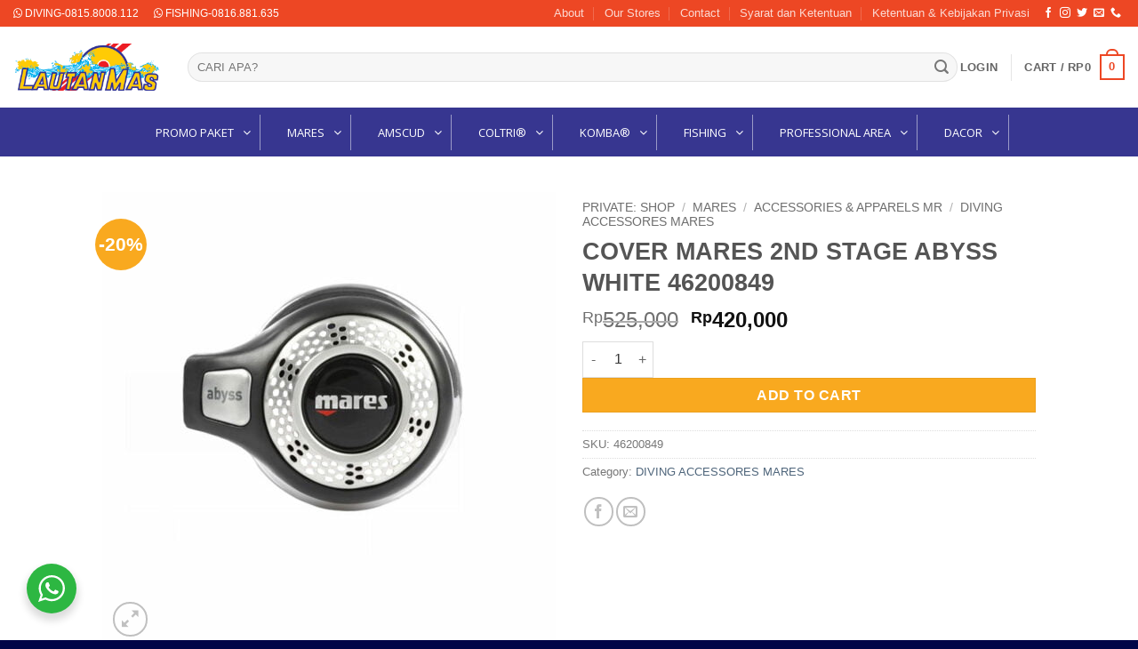

--- FILE ---
content_type: text/html; charset=UTF-8
request_url: https://lautanmas.com/shop/cover-mares-2nd-stage-abyss-white-46200849/
body_size: 34022
content:
<!DOCTYPE html>
<html lang="en-US" class="loading-site no-js bg-fill">
<head>
	<meta charset="UTF-8" />
	<link rel="profile" href="https://gmpg.org/xfn/11" />
	<link rel="pingback" href="https://lautanmas.com/xmlrpc.php" />

	<script>(function(html){html.className = html.className.replace(/\bno-js\b/,'js')})(document.documentElement);</script>
<title>COVER MARES 2ND STAGE ABYSS WHITE 46200849 &#8211; Lautanmas</title>
<meta name='robots' content='max-image-preview:large' />
	<style>img:is([sizes="auto" i], [sizes^="auto," i]) { contain-intrinsic-size: 3000px 1500px }</style>
	<meta name="viewport" content="width=device-width, initial-scale=1" /><script>window._wca = window._wca || [];</script>
<link rel='dns-prefetch' href='//stats.wp.com' />
<link rel='dns-prefetch' href='//capi-automation.s3.us-east-2.amazonaws.com' />
<link rel='dns-prefetch' href='//cdn.linearicons.com' />
<link rel='dns-prefetch' href='//code.jquery.com' />
<link rel='dns-prefetch' href='//fonts.googleapis.com' />
<link rel='prefetch' href='https://lautanmas.com/wp-content/themes/flatsome/assets/js/flatsome.js?ver=e2eddd6c228105dac048' />
<link rel='prefetch' href='https://lautanmas.com/wp-content/themes/flatsome/assets/js/chunk.slider.js?ver=3.20.3' />
<link rel='prefetch' href='https://lautanmas.com/wp-content/themes/flatsome/assets/js/chunk.popups.js?ver=3.20.3' />
<link rel='prefetch' href='https://lautanmas.com/wp-content/themes/flatsome/assets/js/chunk.tooltips.js?ver=3.20.3' />
<link rel='prefetch' href='https://lautanmas.com/wp-content/themes/flatsome/assets/js/woocommerce.js?ver=1c9be63d628ff7c3ff4c' />
<link rel="alternate" type="application/rss+xml" title="Lautanmas &raquo; Feed" href="https://lautanmas.com/feed/" />
<link rel="alternate" type="application/rss+xml" title="Lautanmas &raquo; Comments Feed" href="https://lautanmas.com/comments/feed/" />
<link rel='stylesheet' id='nta-css-popup-css' href='https://lautanmas.com/wp-content/plugins/whatsapp-for-wordpress/assets/css/style.css?ver=6.8.3' type='text/css' media='all' />
<link rel='stylesheet' id='biteship-css' href='https://lautanmas.com/wp-content/plugins/biteship/public/css/biteship-public.css?ver=3.2.0' type='text/css' media='all' />
<link rel='stylesheet' id='jquery_uid-css' href='https://code.jquery.com/ui/1.12.0/themes/smoothness/jquery-ui.css?ver=1.12.0' type='text/css' media='all' />
<link rel='stylesheet' id='contact-form-7-css' href='https://lautanmas.com/wp-content/plugins/contact-form-7/includes/css/styles.css?ver=6.1.3' type='text/css' media='all' />
<link rel='stylesheet' id='photoswipe-css' href='https://lautanmas.com/wp-content/plugins/woocommerce/assets/css/photoswipe/photoswipe.min.css?ver=10.3.5' type='text/css' media='all' />
<link rel='stylesheet' id='photoswipe-default-skin-css' href='https://lautanmas.com/wp-content/plugins/woocommerce/assets/css/photoswipe/default-skin/default-skin.min.css?ver=10.3.5' type='text/css' media='all' />
<style id='woocommerce-inline-inline-css' type='text/css'>
.woocommerce form .form-row .required { visibility: visible; }
</style>
<link rel='stylesheet' id='grw-public-main-css-css' href='https://lautanmas.com/wp-content/plugins/widget-google-reviews/assets/css/public-main.css?ver=6.7' type='text/css' media='all' />
<link rel='stylesheet' id='brands-styles-css' href='https://lautanmas.com/wp-content/plugins/woocommerce/assets/css/brands.css?ver=10.3.5' type='text/css' media='all' />
<link rel='stylesheet' id='wpmm-frontend-css' href='https://lautanmas.com/wp-content/plugins/wp-mega-menu-pro/css/style.css?ver=1' type='text/css' media='all' />
<link rel='stylesheet' id='wpmm-dynamic-css-css' href='https://lautanmas.com/wp-content/plugins/wp-mega-menu-pro/wpmm-dynamic-css/template-dynamic_style.css?timestamp=1763294760&#038;ver=6.8.3' type='text/css' media='all' />
<link rel='stylesheet' id='wpmm-default-responsive-stylesheet-css' href='https://lautanmas.com/wp-content/plugins/wp-mega-menu-pro/css/default-responsive.css?ver=1' type='text/css' media='all' />
<link rel='stylesheet' id='wpmm-custom-theme-css' href='https://lautanmas.com/wp-content/plugins/wp-mega-menu-pro/wpmm-dynamic-css/wpmm-custom-theme.css?timestamp=1763294760&#038;ver=1' type='text/css' media='all' />
<link rel='stylesheet' id='wpmm-extra-custom-css' href='https://lautanmas.com/wp-content/plugins/wp-mega-menu-pro/wpmm-dynamic-css/wpmm-extra-custom.css?timestamp=1763294760&#038;ver=1' type='text/css' media='all' />
<link rel='stylesheet' id='wpmm-responsive-stylesheet-css' href='https://lautanmas.com/wp-content/plugins/wp-mega-menu-pro/css/responsive.css?ver=6.8.3' type='text/css' media='all' />
<link rel='stylesheet' id='wpmm-animate-css-css' href='https://lautanmas.com/wp-content/plugins/wp-mega-menu-pro/css/animate.css?ver=2.1.5' type='text/css' media='all' />
<link rel='stylesheet' id='wpmm-colorbox-css' href='https://lautanmas.com/wp-content/plugins/wp-mega-menu-pro/css/colorbox.css?ver=2.1.5' type='text/css' media='all' />
<link rel='stylesheet' id='wpmm-frontwalker-stylesheet-css' href='https://lautanmas.com/wp-content/plugins/wp-mega-menu-pro/css/frontend_walker.css?ver=2.1.5' type='text/css' media='all' />
<link rel='stylesheet' id='wpmm-google-fonts-style-css' href='//fonts.googleapis.com/css?family=Open+Sans%3A400%2C300%2C300italic%2C400italic%2C600%2C600italic%2C700&#038;ver=6.8.3' type='text/css' media='all' />
<link rel='stylesheet' id='wpmm-bxslider-style-css' href='https://lautanmas.com/wp-content/plugins/wp-mega-menu-pro/css/jquery.bxslider.css?ver=2.1.5' type='text/css' media='all' />
<link rel='stylesheet' id='wpmegamenu-linecon-css-css' href='https://lautanmas.com/wp-content/plugins/wp-mega-menu-pro/css/wpmm-icons/linecon.css?ver=2.1.5' type='text/css' media='all' />
<link rel='stylesheet' id='dashicons-css' href='https://lautanmas.com/wp-includes/css/dashicons.min.css?ver=6.8.3' type='text/css' media='all' />
<link rel='stylesheet' id='wpmegamenu-genericons-css' href='https://lautanmas.com/wp-content/plugins/wp-mega-menu-pro/css/wpmm-icons/genericons.css?ver=6.8.3' type='text/css' media='all' />
<link rel='stylesheet' id='wpmegamenu-icomoon-css' href='https://lautanmas.com/wp-content/plugins/wp-mega-menu-pro/css/wpmm-icons/icomoon.css?ver=6.8.3' type='text/css' media='all' />
<link rel='stylesheet' id='wpmegamenu-icon-picker-fontawesome-css' href='https://lautanmas.com/wp-content/plugins/wp-mega-menu-pro/css/wpmm-icons/fontawesome.css?ver=6.8.3' type='text/css' media='all' />
<link rel='stylesheet' id='wpmegamenu-icon-picker-fa-solid-css' href='https://lautanmas.com/wp-content/plugins/wp-mega-menu-pro/css/wpmm-icons/fa-solid.css?ver=6.8.3' type='text/css' media='all' />
<link rel='stylesheet' id='wpmegamenu-icon-picker-fa-regular-css' href='https://lautanmas.com/wp-content/plugins/wp-mega-menu-pro/css/wpmm-icons/fa-regular.css?ver=6.8.3' type='text/css' media='all' />
<link rel='stylesheet' id='wpmegamenu-icon-picker-fa-brands-css' href='https://lautanmas.com/wp-content/plugins/wp-mega-menu-pro/css/wpmm-icons/fa-brands.css?ver=6.8.3' type='text/css' media='all' />
<link rel='stylesheet' id='wpmegamenu-font-awesome-style-css' href='https://lautanmas.com/wp-content/plugins/wp-mega-menu-pro/css/wpmm-icons/font-awesome.min.css?ver=2.1.5' type='text/css' media='all' />
<link rel='stylesheet' id='wpmegamenu-linearicons-css' href='https://cdn.linearicons.com/free/1.0.0/icon-font.min.css?ver=6.8.3' type='text/css' media='all' />
<link rel='stylesheet' id='wpmegamenu-themify-css' href='https://lautanmas.com/wp-content/plugins/wp-mega-menu-pro/css/wpmm-icons/themify-icons.css?ver=6.8.3' type='text/css' media='all' />
<link rel='stylesheet' id='flatsome-main-css' href='https://lautanmas.com/wp-content/themes/flatsome/assets/css/flatsome.css?ver=3.20.3' type='text/css' media='all' />
<style id='flatsome-main-inline-css' type='text/css'>
@font-face {
				font-family: "fl-icons";
				font-display: block;
				src: url(https://lautanmas.com/wp-content/themes/flatsome/assets/css/icons/fl-icons.eot?v=3.20.3);
				src:
					url(https://lautanmas.com/wp-content/themes/flatsome/assets/css/icons/fl-icons.eot#iefix?v=3.20.3) format("embedded-opentype"),
					url(https://lautanmas.com/wp-content/themes/flatsome/assets/css/icons/fl-icons.woff2?v=3.20.3) format("woff2"),
					url(https://lautanmas.com/wp-content/themes/flatsome/assets/css/icons/fl-icons.ttf?v=3.20.3) format("truetype"),
					url(https://lautanmas.com/wp-content/themes/flatsome/assets/css/icons/fl-icons.woff?v=3.20.3) format("woff"),
					url(https://lautanmas.com/wp-content/themes/flatsome/assets/css/icons/fl-icons.svg?v=3.20.3#fl-icons) format("svg");
			}
</style>
<link rel='stylesheet' id='flatsome-shop-css' href='https://lautanmas.com/wp-content/themes/flatsome/assets/css/flatsome-shop.css?ver=3.20.3' type='text/css' media='all' />
<script type="text/javascript">
            window._nslDOMReady = (function () {
                const executedCallbacks = new Set();
            
                return function (callback) {
                    /**
                    * Third parties might dispatch DOMContentLoaded events, so we need to ensure that we only run our callback once!
                    */
                    if (executedCallbacks.has(callback)) return;
            
                    const wrappedCallback = function () {
                        if (executedCallbacks.has(callback)) return;
                        executedCallbacks.add(callback);
                        callback();
                    };
            
                    if (document.readyState === "complete" || document.readyState === "interactive") {
                        wrappedCallback();
                    } else {
                        document.addEventListener("DOMContentLoaded", wrappedCallback);
                    }
                };
            })();
        </script><script type="text/javascript" src="https://lautanmas.com/wp-includes/js/jquery/jquery.min.js?ver=3.7.1" id="jquery-core-js"></script>
<script type="text/javascript" id="biteship-js-extra">
/* <![CDATA[ */
var phpVars = {"theme":"flatsome","checkoutType":"","apiKey":"LDwl^tLE:>N_w<RX9L:{_|eKcIJJ:E||\\woXW@b","listCourier":[],"biteshipBaseUrl":"https:\/\/api.biteship.com","biteshipLicenseKey":"","biteshipLicenseKeyType":null,"shouldUseDistricPostalCode":"","shouldUseMapModal":"1","trackingPageUrl":"","trackingPageIsactive":"","multipleOriginsIsactive":"0","biteshipNonce":"b5d172b48a","userSession":{"clearCache":1,"coordinate":"","postcode":""}};
/* ]]> */
</script>
<script type="text/javascript" src="https://lautanmas.com/wp-content/plugins/biteship/public/js/biteship-public.js?ver=3.2.0-11bb30e3448bd4a7ee57bf6982d85aaa" id="biteship-js"></script>
<script type="text/javascript" src="https://lautanmas.com/wp-content/plugins/biteship/public/js/jquery-ui.min.js?ver=3.2.0" id="biteship_jquery_ui-js"></script>
<script type="text/javascript" src="https://lautanmas.com/wp-content/plugins/woocommerce/assets/js/jquery-blockui/jquery.blockUI.min.js?ver=2.7.0-wc.10.3.5" id="wc-jquery-blockui-js" data-wp-strategy="defer"></script>
<script type="text/javascript" id="wc-add-to-cart-js-extra">
/* <![CDATA[ */
var wc_add_to_cart_params = {"ajax_url":"\/wp-admin\/admin-ajax.php","wc_ajax_url":"\/?wc-ajax=%%endpoint%%","i18n_view_cart":"View cart","cart_url":"https:\/\/lautanmas.com\/?page_id=208","is_cart":"","cart_redirect_after_add":"no"};
/* ]]> */
</script>
<script type="text/javascript" src="https://lautanmas.com/wp-content/plugins/woocommerce/assets/js/frontend/add-to-cart.min.js?ver=10.3.5" id="wc-add-to-cart-js" defer="defer" data-wp-strategy="defer"></script>
<script type="text/javascript" src="https://lautanmas.com/wp-content/plugins/woocommerce/assets/js/photoswipe/photoswipe.min.js?ver=4.1.1-wc.10.3.5" id="wc-photoswipe-js" defer="defer" data-wp-strategy="defer"></script>
<script type="text/javascript" src="https://lautanmas.com/wp-content/plugins/woocommerce/assets/js/photoswipe/photoswipe-ui-default.min.js?ver=4.1.1-wc.10.3.5" id="wc-photoswipe-ui-default-js" defer="defer" data-wp-strategy="defer"></script>
<script type="text/javascript" id="wc-single-product-js-extra">
/* <![CDATA[ */
var wc_single_product_params = {"i18n_required_rating_text":"Please select a rating","i18n_rating_options":["1 of 5 stars","2 of 5 stars","3 of 5 stars","4 of 5 stars","5 of 5 stars"],"i18n_product_gallery_trigger_text":"View full-screen image gallery","review_rating_required":"yes","flexslider":{"rtl":false,"animation":"slide","smoothHeight":true,"directionNav":false,"controlNav":"thumbnails","slideshow":false,"animationSpeed":500,"animationLoop":false,"allowOneSlide":false},"zoom_enabled":"","zoom_options":[],"photoswipe_enabled":"1","photoswipe_options":{"shareEl":false,"closeOnScroll":false,"history":false,"hideAnimationDuration":0,"showAnimationDuration":0},"flexslider_enabled":""};
/* ]]> */
</script>
<script type="text/javascript" src="https://lautanmas.com/wp-content/plugins/woocommerce/assets/js/frontend/single-product.min.js?ver=10.3.5" id="wc-single-product-js" defer="defer" data-wp-strategy="defer"></script>
<script type="text/javascript" src="https://lautanmas.com/wp-content/plugins/woocommerce/assets/js/js-cookie/js.cookie.min.js?ver=2.1.4-wc.10.3.5" id="wc-js-cookie-js" data-wp-strategy="defer"></script>
<script type="text/javascript" defer="defer" src="https://lautanmas.com/wp-content/plugins/widget-google-reviews/assets/js/public-main.js?ver=6.7" id="grw-public-main-js-js"></script>
<script type="text/javascript" src="https://stats.wp.com/s-202546.js" id="woocommerce-analytics-js" defer="defer" data-wp-strategy="defer"></script>
<script type="text/javascript" src="https://lautanmas.com/wp-content/plugins/wp-mega-menu-pro/js/jquery.bxslider.min.js?ver=2.1.5" id="wpmm-jquery-bxslider-min-js"></script>
<script type="text/javascript" src="https://lautanmas.com/wp-content/plugins/wp-mega-menu-pro/js/jquery.actual.js?ver=2.1.5" id="wp_megamenu_actual_scripts-js"></script>
<script type="text/javascript" src="https://lautanmas.com/wp-content/plugins/wp-mega-menu-pro/js/jquery.colorbox.js?ver=2.1.5" id="wp_megamenu_colorbox-js"></script>
<script type="text/javascript" src="https://lautanmas.com/wp-content/plugins/wp-mega-menu-pro/js/jquery.validate.js?ver=2.1.5" id="wp_megamenu_validate_scripts-js"></script>
<script type="text/javascript" id="wpmm_ajax-auth-script-js-extra">
/* <![CDATA[ */
var wp_megamenu_ajax_auth_object = {"ajaxurl":"https:\/\/lautanmas.com\/wp-admin\/admin-ajax.php","redirecturl":"https:\/\/lautanmas.com","loadingmessage":"Sending user info, please wait..."};
/* ]]> */
</script>
<script type="text/javascript" src="https://lautanmas.com/wp-content/plugins/wp-mega-menu-pro/js/ajax-auth-script.js?ver=2.1.5" id="wpmm_ajax-auth-script-js"></script>
<script type="text/javascript" src="https://cdn.linearicons.com/free/1.0.0/svgembedder.min.js?ver=6.8.3" id="wpmegamenu-linearicons-js"></script>
<link rel="https://api.w.org/" href="https://lautanmas.com/wp-json/" /><link rel="alternate" title="JSON" type="application/json" href="https://lautanmas.com/wp-json/wp/v2/product/17430" /><link rel="EditURI" type="application/rsd+xml" title="RSD" href="https://lautanmas.com/xmlrpc.php?rsd" />
<meta name="generator" content="WordPress 6.8.3" />
<meta name="generator" content="WooCommerce 10.3.5" />
<link rel="canonical" href="https://lautanmas.com/shop/cover-mares-2nd-stage-abyss-white-46200849/" />
<link rel='shortlink' href='https://lautanmas.com/?p=17430' />
<link rel="alternate" title="oEmbed (JSON)" type="application/json+oembed" href="https://lautanmas.com/wp-json/oembed/1.0/embed?url=https%3A%2F%2Flautanmas.com%2Fshop%2Fcover-mares-2nd-stage-abyss-white-46200849%2F" />
<link rel="alternate" title="oEmbed (XML)" type="text/xml+oembed" href="https://lautanmas.com/wp-json/oembed/1.0/embed?url=https%3A%2F%2Flautanmas.com%2Fshop%2Fcover-mares-2nd-stage-abyss-white-46200849%2F&#038;format=xml" />
                      <link rel='stylesheet' href='//fonts.googleapis.com/css?family=Open+Sans' type='text/css' media='all' />
                      	<style>img#wpstats{display:none}</style>
			<noscript><style>.woocommerce-product-gallery{ opacity: 1 !important; }</style></noscript>
				<script  type="text/javascript">
				!function(f,b,e,v,n,t,s){if(f.fbq)return;n=f.fbq=function(){n.callMethod?
					n.callMethod.apply(n,arguments):n.queue.push(arguments)};if(!f._fbq)f._fbq=n;
					n.push=n;n.loaded=!0;n.version='2.0';n.queue=[];t=b.createElement(e);t.async=!0;
					t.src=v;s=b.getElementsByTagName(e)[0];s.parentNode.insertBefore(t,s)}(window,
					document,'script','https://connect.facebook.net/en_US/fbevents.js');
			</script>
			<!-- WooCommerce Facebook Integration Begin -->
			<script  type="text/javascript">

				fbq('init', '535587044091021', {}, {
    "agent": "woocommerce_7-10.3.5-3.5.12"
});

				document.addEventListener( 'DOMContentLoaded', function() {
					// Insert placeholder for events injected when a product is added to the cart through AJAX.
					document.body.insertAdjacentHTML( 'beforeend', '<div class=\"wc-facebook-pixel-event-placeholder\"></div>' );
				}, false );

			</script>
			<!-- WooCommerce Facebook Integration End -->
			<link rel="icon" href="https://lautanmas.com/wp-content/uploads/2020/04/cropped-LOGO_SITE_2020-32x32.png" sizes="32x32" />
<link rel="icon" href="https://lautanmas.com/wp-content/uploads/2020/04/cropped-LOGO_SITE_2020-192x192.png" sizes="192x192" />
<link rel="apple-touch-icon" href="https://lautanmas.com/wp-content/uploads/2020/04/cropped-LOGO_SITE_2020-180x180.png" />
<meta name="msapplication-TileImage" content="https://lautanmas.com/wp-content/uploads/2020/04/cropped-LOGO_SITE_2020-270x270.png" />
<style id="custom-css" type="text/css">:root {--primary-color: #ed4724;--fs-color-primary: #ed4724;--fs-color-secondary: #f9a91f;--fs-color-success: #627D47;--fs-color-alert: #1376cd;--fs-color-base: #777777;--fs-experimental-link-color: #4e657b;--fs-experimental-link-color-hover: #111;}.tooltipster-base {--tooltip-color: #fff;--tooltip-bg-color: #000;}.off-canvas-right .mfp-content, .off-canvas-left .mfp-content {--drawer-width: 300px;}.off-canvas .mfp-content.off-canvas-cart {--drawer-width: 360px;}.header-main{height: 91px}#logo img{max-height: 91px}#logo{width:166px;}.header-bottom{min-height: 55px}.header-top{min-height: 30px}.transparent .header-main{height: 30px}.transparent #logo img{max-height: 30px}.has-transparent + .page-title:first-of-type,.has-transparent + #main > .page-title,.has-transparent + #main > div > .page-title,.has-transparent + #main .page-header-wrapper:first-of-type .page-title{padding-top: 110px;}.header.show-on-scroll,.stuck .header-main{height:70px!important}.stuck #logo img{max-height: 70px!important}.search-form{ width: 100%;}.header-bg-color {background-color: rgba(255,255,255,0.9)}.header-bottom {background-color: #373690}.header-main .nav > li > a{line-height: 16px }.header-bottom-nav > li > a{line-height: 16px }@media (max-width: 549px) {.header-main{height: 70px}#logo img{max-height: 70px}}.nav-dropdown{border-radius:10px}.nav-dropdown{font-size:100%}h1,h2,h3,h4,h5,h6,.heading-font{color: #555555;}.shop-page-title.featured-title .title-overlay{background-color: #e84d00;}.has-equal-box-heights .box-image {padding-top: 100%;}@media screen and (min-width: 550px){.products .box-vertical .box-image{min-width: 247px!important;width: 247px!important;}}.footer-2{background-color: #2e3192}.absolute-footer, html{background-color: #000547}button[name='update_cart'] { display: none; }.nav-vertical-fly-out > li + li {border-top-width: 1px; border-top-style: solid;}.label-new.menu-item > a:after{content:"New";}.label-hot.menu-item > a:after{content:"Hot";}.label-sale.menu-item > a:after{content:"Sale";}.label-popular.menu-item > a:after{content:"Popular";}</style><style id="kirki-inline-styles"></style></head>

<body class="wp-singular product-template-default single single-product postid-17430 wp-theme-flatsome wp-child-theme-flatsome-child theme-flatsome woocommerce woocommerce-page woocommerce-no-js full-width bg-fill lightbox nav-dropdown-has-arrow nav-dropdown-has-shadow nav-dropdown-has-border parallax-mobile">


<a class="skip-link screen-reader-text" href="#main">Skip to content</a>

<div id="wrapper">

	
	<header id="header" class="header header-full-width has-sticky sticky-jump">
		<div class="header-wrapper">
			<div id="top-bar" class="header-top nav-dark">
    <div class="flex-row container">
      <div class="flex-col hide-for-medium flex-left">
          <ul class="nav nav-left medium-nav-center nav-small  nav-divided">
              <li class="html custom html_topbar_left"><i class="fa fa-whatsapp" aria-hidden="true"></i>
DIVING-0815.8008.112</li><li class="html custom html_topbar_right"><i class="fa fa-whatsapp" aria-hidden="true"></i> FISHING-0816.881.635</li>          </ul>
      </div>

      <div class="flex-col hide-for-medium flex-center">
          <ul class="nav nav-center nav-small  nav-divided">
                        </ul>
      </div>

      <div class="flex-col hide-for-medium flex-right">
         <ul class="nav top-bar-nav nav-right nav-small  nav-divided">
              <li id="menu-item-2191" class="menu-item menu-item-type-post_type menu-item-object-page menu-item-2191 menu-item-design-default"><a href="https://lautanmas.com/pages-8/about/" class="nav-top-link">About</a></li>
<li id="menu-item-2168" class="menu-item menu-item-type-post_type menu-item-object-page menu-item-2168 menu-item-design-default"><a href="https://lautanmas.com/pages-8/our-stores/" class="nav-top-link">Our Stores</a></li>
<li id="menu-item-2193" class="menu-item menu-item-type-post_type menu-item-object-page menu-item-2193 menu-item-design-default"><a href="https://lautanmas.com/pages-8/contact/" class="nav-top-link">Contact</a></li>
<li id="menu-item-9717" class="menu-item menu-item-type-post_type menu-item-object-page menu-item-9717 menu-item-design-default"><a href="https://lautanmas.com/pages-8/syarat-dan-ketentuan/" class="nav-top-link">Syarat dan Ketentuan</a></li>
<li id="menu-item-9719" class="menu-item menu-item-type-post_type menu-item-object-page menu-item-9719 menu-item-design-default"><a href="https://lautanmas.com/pages-8/ketentuan-kebijakan-privasi/" class="nav-top-link">Ketentuan &amp; Kebijakan Privasi</a></li>
<li class="html header-social-icons ml-0">
	<div class="social-icons follow-icons" ><a href="https://www.facebook.com/lautanmas" target="_blank" data-label="Facebook" class="icon plain tooltip facebook" title="Follow on Facebook" aria-label="Follow on Facebook" rel="noopener nofollow"><i class="icon-facebook" aria-hidden="true"></i></a><a href="https://www.instagram.com/lautanmas_ind" target="_blank" data-label="Instagram" class="icon plain tooltip instagram" title="Follow on Instagram" aria-label="Follow on Instagram" rel="noopener nofollow"><i class="icon-instagram" aria-hidden="true"></i></a><a href="http://url" data-label="Twitter" target="_blank" class="icon plain tooltip twitter" title="Follow on Twitter" aria-label="Follow on Twitter" rel="noopener nofollow"><i class="icon-twitter" aria-hidden="true"></i></a><a href="/cdn-cgi/l/email-protection#5930373f361935382c2d383734382a773a3634" data-label="E-mail" target="_blank" class="icon plain tooltip email" title="Send us an email" aria-label="Send us an email" rel="nofollow noopener"><i class="icon-envelop" aria-hidden="true"></i></a><a href="tel:0216901333" data-label="Phone" target="_blank" class="icon plain tooltip phone" title="Call us" aria-label="Call us" rel="nofollow noopener"><i class="icon-phone" aria-hidden="true"></i></a></div></li>
          </ul>
      </div>

            <div class="flex-col show-for-medium flex-grow">
          <ul class="nav nav-center nav-small mobile-nav  nav-divided">
                        </ul>
      </div>
      
    </div>
</div>
<div id="masthead" class="header-main ">
      <div class="header-inner flex-row container logo-left medium-logo-center" role="navigation">

          <!-- Logo -->
          <div id="logo" class="flex-col logo">
            
<!-- Header logo -->
<a href="https://lautanmas.com/" title="Lautanmas - Indonesia&#039;s One Stop Diving and Fishing Equipment Shop &#8211; SINCE 1981" rel="home">
		<img width="267" height="84" src="https://lautanmas.com/wp-content/uploads/2019/11/LM_LOGO-e1573751547283.png" class="header_logo header-logo" alt="Lautanmas"/><img  width="267" height="84" src="https://lautanmas.com/wp-content/uploads/2019/11/LM_LOGO-e1573751547283.png" class="header-logo-dark" alt="Lautanmas"/></a>
          </div>

          <!-- Mobile Left Elements -->
          <div class="flex-col show-for-medium flex-left">
            <ul class="mobile-nav nav nav-left ">
              <li class="nav-icon has-icon">
			<a href="#" class="is-small" data-open="#main-menu" data-pos="left" data-bg="main-menu-overlay" role="button" aria-label="Menu" aria-controls="main-menu" aria-expanded="false" aria-haspopup="dialog" data-flatsome-role-button>
			<i class="icon-menu" aria-hidden="true"></i>					</a>
	</li>
            </ul>
          </div>

          <!-- Left Elements -->
          <div class="flex-col hide-for-medium flex-left
            flex-grow">
            <ul class="header-nav header-nav-main nav nav-left  nav-uppercase" >
              <li class="header-search-form search-form html relative has-icon">
	<div class="header-search-form-wrapper">
		<div class="searchform-wrapper ux-search-box relative form-flat is-normal"><form role="search" method="get" class="searchform" action="https://lautanmas.com/">
	<div class="flex-row relative">
						<div class="flex-col flex-grow">
			<label class="screen-reader-text" for="woocommerce-product-search-field-0">Search for:</label>
			<input type="search" id="woocommerce-product-search-field-0" class="search-field mb-0" placeholder="CARI APA?" value="" name="s" />
			<input type="hidden" name="post_type" value="product" />
					</div>
		<div class="flex-col">
			<button type="submit" value="Search" class="ux-search-submit submit-button secondary button  icon mb-0" aria-label="Submit">
				<i class="icon-search" aria-hidden="true"></i>			</button>
		</div>
	</div>
	<div class="live-search-results text-left z-top"></div>
</form>
</div>	</div>
</li>
            </ul>
          </div>

          <!-- Right Elements -->
          <div class="flex-col hide-for-medium flex-right">
            <ul class="header-nav header-nav-main nav nav-right  nav-uppercase">
              
<li class="account-item has-icon">

	<a href="https://lautanmas.com/?page_id=210" class="nav-top-link nav-top-not-logged-in is-small" title="Login" role="button" data-open="#login-form-popup" aria-controls="login-form-popup" aria-expanded="false" aria-haspopup="dialog" data-flatsome-role-button>
					<span>
			Login			</span>
				</a>




</li>
<li class="header-divider"></li><li class="cart-item has-icon has-dropdown">

<a href="https://lautanmas.com/?page_id=208" class="header-cart-link nav-top-link is-small" title="Cart" aria-label="View cart" aria-expanded="false" aria-haspopup="true" role="button" data-flatsome-role-button>

<span class="header-cart-title">
   Cart   /      <span class="cart-price"><span class="woocommerce-Price-amount amount"><bdi><span class="woocommerce-Price-currencySymbol">Rp</span>0</bdi></span></span>
  </span>

    <span class="cart-icon image-icon">
    <strong>0</strong>
  </span>
  </a>

 <ul class="nav-dropdown nav-dropdown-simple">
    <li class="html widget_shopping_cart">
      <div class="widget_shopping_cart_content">
        

	<div class="ux-mini-cart-empty flex flex-row-col text-center pt pb">
				<div class="ux-mini-cart-empty-icon">
			<svg aria-hidden="true" xmlns="http://www.w3.org/2000/svg" viewBox="0 0 17 19" style="opacity:.1;height:80px;">
				<path d="M8.5 0C6.7 0 5.3 1.2 5.3 2.7v2H2.1c-.3 0-.6.3-.7.7L0 18.2c0 .4.2.8.6.8h15.7c.4 0 .7-.3.7-.7v-.1L15.6 5.4c0-.3-.3-.6-.7-.6h-3.2v-2c0-1.6-1.4-2.8-3.2-2.8zM6.7 2.7c0-.8.8-1.4 1.8-1.4s1.8.6 1.8 1.4v2H6.7v-2zm7.5 3.4 1.3 11.5h-14L2.8 6.1h2.5v1.4c0 .4.3.7.7.7.4 0 .7-.3.7-.7V6.1h3.5v1.4c0 .4.3.7.7.7s.7-.3.7-.7V6.1h2.6z" fill-rule="evenodd" clip-rule="evenodd" fill="currentColor"></path>
			</svg>
		</div>
				<p class="woocommerce-mini-cart__empty-message empty">No products in the cart.</p>
					<p class="return-to-shop">
				<a class="button primary wc-backward" href="https://lautanmas.com/?page_id=207">
					Return to shop				</a>
			</p>
				</div>


      </div>
    </li>
     </ul>

</li>
            </ul>
          </div>

          <!-- Mobile Right Elements -->
          <div class="flex-col show-for-medium flex-right">
            <ul class="mobile-nav nav nav-right ">
              <li class="cart-item has-icon">


		<a href="https://lautanmas.com/?page_id=208" class="header-cart-link nav-top-link is-small off-canvas-toggle" title="Cart" aria-label="View cart" aria-expanded="false" aria-haspopup="dialog" role="button" data-open="#cart-popup" data-class="off-canvas-cart" data-pos="right" aria-controls="cart-popup" data-flatsome-role-button>

    <span class="cart-icon image-icon">
    <strong>0</strong>
  </span>
  </a>


  <!-- Cart Sidebar Popup -->
  <div id="cart-popup" class="mfp-hide">
  <div class="cart-popup-inner inner-padding cart-popup-inner--sticky">
      <div class="cart-popup-title text-center">
          <span class="heading-font uppercase">Cart</span>
          <div class="is-divider"></div>
      </div>
	  <div class="widget_shopping_cart">
		  <div class="widget_shopping_cart_content">
			  

	<div class="ux-mini-cart-empty flex flex-row-col text-center pt pb">
				<div class="ux-mini-cart-empty-icon">
			<svg aria-hidden="true" xmlns="http://www.w3.org/2000/svg" viewBox="0 0 17 19" style="opacity:.1;height:80px;">
				<path d="M8.5 0C6.7 0 5.3 1.2 5.3 2.7v2H2.1c-.3 0-.6.3-.7.7L0 18.2c0 .4.2.8.6.8h15.7c.4 0 .7-.3.7-.7v-.1L15.6 5.4c0-.3-.3-.6-.7-.6h-3.2v-2c0-1.6-1.4-2.8-3.2-2.8zM6.7 2.7c0-.8.8-1.4 1.8-1.4s1.8.6 1.8 1.4v2H6.7v-2zm7.5 3.4 1.3 11.5h-14L2.8 6.1h2.5v1.4c0 .4.3.7.7.7.4 0 .7-.3.7-.7V6.1h3.5v1.4c0 .4.3.7.7.7s.7-.3.7-.7V6.1h2.6z" fill-rule="evenodd" clip-rule="evenodd" fill="currentColor"></path>
			</svg>
		</div>
				<p class="woocommerce-mini-cart__empty-message empty">No products in the cart.</p>
					<p class="return-to-shop">
				<a class="button primary wc-backward" href="https://lautanmas.com/?page_id=207">
					Return to shop				</a>
			</p>
				</div>


		  </div>
	  </div>
               </div>
  </div>

</li>
            </ul>
          </div>

      </div>

      </div>
<div id="wide-nav" class="header-bottom wide-nav nav-dark">
    <div class="flex-row container">

                        <div class="flex-col hide-for-medium flex-left">
                <ul class="nav header-nav header-bottom-nav nav-left  nav-uppercase">
                    <div id="wpmm-wrap-primary" class="wp-megamenu-main-wrapper wpmm-ctheme-wrapper  wpmega-default-theme wpmega-enabled-mobile-menu   wpmm-toggle-standard wpmm-onhover wpmm-orientation-horizontal  wpmm-slide-down-fade "><div class="wpmegamenu-toggle wpmega-enabled-menutoggle" data-responsive-breakpoint="910px"><div class='wp-mega-toggle-block'><div class='wpmega-closeblock'><i class='dashicons dashicons-menu'></i></div><div class='wpmega-openblock'><i class='dashicons dashicons-no'></i></div><div class='menutoggle'>Menu</div></div></div><ul id="wpmega-menu-primary" class="wpmm-mega-wrapper wpmemgamenu-pro" data-advanced-click="wpmm-click-submenu" data-trigger-effect="wpmm-onhover"><li class='menu-item menu-item-type-taxonomy menu-item-object-product_cat menu-item-has-children wpmega-menu-megamenu wpmega-show-arrow wpmm-menu-align-left wpmega-hide-menu-icon wpmega-horizontal-full-width menu-item-12051 menu-item-depth-0 wpmm-submenu-align-left no-dropdown' id='wp_nav_menu-item-12051'><a class="wp-mega-menu-link" href="https://lautanmas.com/product-category/promo-paket/"><span class="wpmm-mega-menu-href-title">PROMO PAKET</span></a><div class='wpmm-sub-menu-wrap  wpmm-FadeInOut wpmm-double-image-animation' >
<div class='wpmm-sub-menu-wrapper wpmm-menu0'><ul class="wp-mega-sub-menu">
	<li class='menu-item menu-item-type-taxonomy menu-item-object-product_cat wp-mega-menu-header wpmega-show-arrow wpmm-menu-align-left wpmega-hide-menu-icon wpmega-1columns-3total menu-item-19006 menu-item-depth-1 wpmm-submenu-align-left no-dropdown' id='wp_nav_menu-item-19006'><a class="wp-mega-menu-link" href="https://lautanmas.com/product-category/promo-paket/clearance-sale/"><span class="wpmm-mega-menu-href-title">CLEARANCE SALE !!</span></a></li>	<li class='menu-item menu-item-type-taxonomy menu-item-object-product_cat wp-mega-menu-header wpmega-show-arrow wpmm-menu-align-left wpmega-hide-menu-icon wpmega-1columns-3total menu-item-12128 menu-item-depth-1 wpmm-submenu-align-left no-dropdown' id='wp_nav_menu-item-12128'><a class="wp-mega-menu-link" href="https://lautanmas.com/product-category/promo-paket/combo-set-scuba/"><span class="wpmm-mega-menu-href-title">COMBO SET SCUBA</span></a></li>	<li class='menu-item menu-item-type-taxonomy menu-item-object-product_cat wp-mega-menu-header wpmega-show-arrow wpmm-menu-align-left wpmega-hide-menu-icon wpmega-1columns-3total menu-item-12126 menu-item-depth-1 wpmm-submenu-align-left no-dropdown' id='wp_nav_menu-item-12126'><a class="wp-mega-menu-link" href="https://lautanmas.com/product-category/promo-paket/combo-snorkling-open-heel/"><span class="wpmm-mega-menu-href-title">COMBO SET SNORKLING OPEN HEEL</span></a></li>	<li class='menu-item menu-item-type-taxonomy menu-item-object-product_cat wp-mega-menu-header wpmega-show-arrow wpmm-menu-align-left wpmega-hide-menu-icon wpmega-1columns-3total wpmmclear menu-item-12125 menu-item-depth-1 wpmm-submenu-align-left no-dropdown' id='wp_nav_menu-item-12125'><a class="wp-mega-menu-link" href="https://lautanmas.com/product-category/promo-paket/combo-snorkling-full-foot/"><span class="wpmm-mega-menu-href-title">COMBO SET SNORKLING FULL FOOT</span></a></li>	<li class='menu-item menu-item-type-taxonomy menu-item-object-product_cat wp-mega-menu-header wpmega-show-arrow wpmm-menu-align-left wpmega-hide-menu-icon wpmega-1columns-3total menu-item-12132 menu-item-depth-1 wpmm-submenu-align-left no-dropdown' id='wp_nav_menu-item-12132'><a class="wp-mega-menu-link" href="https://lautanmas.com/product-category/promo-paket/combo-mask-snorkel/"><span class="wpmm-mega-menu-href-title">COMBO MASK SNORKEL</span></a></li>	<li class='menu-item menu-item-type-taxonomy menu-item-object-product_cat wp-mega-menu-header wpmega-show-arrow wpmm-menu-align-left wpmega-hide-menu-icon wpmega-1columns-3total menu-item-12127 menu-item-depth-1 wpmm-submenu-align-left no-dropdown' id='wp_nav_menu-item-12127'><a class="wp-mega-menu-link" href="https://lautanmas.com/product-category/promo-paket/combo-freediving-apnea/"><span class="wpmm-mega-menu-href-title">COMBO SET FREEDIVING / APNEA</span></a></li>	<li class='menu-item menu-item-type-taxonomy menu-item-object-product_cat wp-mega-menu-header wpmega-show-arrow wpmm-menu-align-left wpmega-hide-menu-icon wpmega-1columns-3total wpmmclear menu-item-12124 menu-item-depth-1 wpmm-submenu-align-left no-dropdown' id='wp_nav_menu-item-12124'><a class="wp-mega-menu-link" href="https://lautanmas.com/product-category/promo-paket/combo-underwater-camera/"><span class="wpmm-mega-menu-href-title">COMBO SET UNDERWATER CAMERA</span></a></li>	<li class='menu-item menu-item-type-taxonomy menu-item-object-product_cat wp-mega-menu-header wpmega-show-arrow wpmm-menu-align-left wpmega-hide-menu-icon wpmega-1columns-3total menu-item-19786 menu-item-depth-1 wpmm-submenu-align-left no-dropdown' id='wp_nav_menu-item-19786'><a class="wp-mega-menu-link" href="https://lautanmas.com/product-category/promo-paket/regulator-set/"><span class="wpmm-mega-menu-href-title">REGULATOR SET</span></a></li>	<li class='menu-item menu-item-type-taxonomy menu-item-object-product_cat wp-mega-menu-header wpmega-show-arrow wpmm-menu-align-left wpmega-hide-menu-icon wpmega-1columns-3total menu-item-12295 menu-item-depth-1 wpmm-submenu-align-left no-dropdown' id='wp_nav_menu-item-12295'><a class="wp-mega-menu-link" href="https://lautanmas.com/product-category/promo-paket/paket-nelayan/"><span class="wpmm-mega-menu-href-title">PAKET NELAYAN</span></a></li></ul></div>
</li><li class='menu-item menu-item-type-taxonomy menu-item-object-product_cat current-product-ancestor menu-item-has-children wpmega-menu-megamenu wpmega-show-arrow wpmm-menu-align-left wpmega-hide-menu-icon wpmega-horizontal-full-width menu-item-12060 menu-item-depth-0 wpmm-submenu-align-left no-dropdown' id='wp_nav_menu-item-12060'><a class="wp-mega-menu-link" href="https://lautanmas.com/product-category/mares/"><span class="wpmm-mega-menu-href-title">MARES</span></a><div class='wpmm-sub-menu-wrap  wpmm-FadeInOut wpmm-double-image-animation' >
<div class='wpmm-sub-menu-wrapper wpmm-menu0'><ul class="wp-mega-sub-menu">
	<li class='menu-item menu-item-type-taxonomy menu-item-object-product_cat menu-item-has-children wp-mega-menu-header wpmega-show-arrow wpmm-menu-align-left wpmega-hide-menu-icon wpmega-1columns-7total menu-item-12063 menu-item-depth-1 wpmm-submenu-align-left no-dropdown' id='wp_nav_menu-item-12063'><a class="wp-mega-menu-link" href="https://lautanmas.com/product-category/mares/scuba-mares/"><span class="wpmm-mega-menu-href-title">SCUBA</span></a>
	<div class='wpmm-sub-menu-wrapper wpmm-menu1'><ul class="wp-mega-sub-menu">
		<li class='menu-item menu-item-type-taxonomy menu-item-object-product_cat wpmega-show-arrow wpmm-menu-align-left wpmega-hide-menu-icon menu-item-12135 menu-item-depth-2 wpmm-submenu-align-left no-dropdown' id='wp_nav_menu-item-12135'><a class="wp-mega-menu-link" href="https://lautanmas.com/product-category/mares/scuba-mares/bc-mares/"><span class="wpmm-mega-menu-href-title">BCD</span></a></li>		<li class='menu-item menu-item-type-taxonomy menu-item-object-product_cat wpmega-show-arrow wpmm-menu-align-left wpmega-hide-menu-icon menu-item-12136 menu-item-depth-2 wpmm-submenu-align-left no-dropdown' id='wp_nav_menu-item-12136'><a class="wp-mega-menu-link" href="https://lautanmas.com/product-category/mares/scuba-mares/reg-mares/"><span class="wpmm-mega-menu-href-title">REGULATOR</span></a></li>		<li class='menu-item menu-item-type-taxonomy menu-item-object-product_cat wpmega-show-arrow wpmm-menu-align-left wpmega-hide-menu-icon menu-item-12137 menu-item-depth-2 wpmm-submenu-align-left no-dropdown' id='wp_nav_menu-item-12137'><a class="wp-mega-menu-link" href="https://lautanmas.com/product-category/mares/scuba-mares/octo-mares/"><span class="wpmm-mega-menu-href-title">OCTOPUS</span></a></li>		<li class='menu-item menu-item-type-taxonomy menu-item-object-product_cat wpmega-show-arrow wpmm-menu-align-left wpmega-hide-menu-icon menu-item-12138 menu-item-depth-2 wpmm-submenu-align-left no-dropdown' id='wp_nav_menu-item-12138'><a class="wp-mega-menu-link" href="https://lautanmas.com/product-category/mares/scuba-mares/gauge-mares/"><span class="wpmm-mega-menu-href-title">GAUGE</span></a></li>		<li class='menu-item menu-item-type-taxonomy menu-item-object-product_cat menu-item-has-children wpmega-show-arrow wpmm-menu-align-left wpmega-hide-menu-icon menu-item-12142 menu-item-depth-2 wpmm-submenu-align-left no-dropdown' id='wp_nav_menu-item-12142'><a class="wp-mega-menu-link" href="https://lautanmas.com/product-category/mares/scuba-mares/dive-comp-mares/"><span class="wpmm-mega-menu-href-title">DIVE COMP</span></a>
		<div class='wpmm-sub-menu-wrapper wpmm-menu2'><ul class="wp-mega-sub-menu">
			<li class='menu-item menu-item-type-taxonomy menu-item-object-product_cat wpmega-show-arrow wpmm-menu-align-left wpmega-hide-menu-icon menu-item-12280 menu-item-depth-3 wpmm-submenu-align-left no-dropdown' id='wp_nav_menu-item-12280'><a class="wp-mega-menu-link" href="https://lautanmas.com/product-category/mares/freediving-spearfishing-mares/accessories-computers-mares/"><span class="wpmm-mega-menu-href-title">ACCESSORIES DIVE COMP</span></a></li>		</ul></div>
</li>		<li class='menu-item menu-item-type-taxonomy menu-item-object-product_cat wpmega-show-arrow wpmm-menu-align-left wpmega-hide-menu-icon menu-item-12141 menu-item-depth-2 wpmm-submenu-align-left no-dropdown' id='wp_nav_menu-item-12141'><a class="wp-mega-menu-link" href="https://lautanmas.com/product-category/mares/scuba-mares/bag-scuba-mares/"><span class="wpmm-mega-menu-href-title">BAG SCUBA</span></a></li>	</ul></div>
</li>	<li class='menu-item menu-item-type-taxonomy menu-item-object-product_cat menu-item-has-children wp-mega-menu-header wpmega-show-arrow wpmm-menu-align-left wpmega-hide-menu-icon wpmega-1columns-7total menu-item-12064 menu-item-depth-1 wpmm-submenu-align-left no-dropdown' id='wp_nav_menu-item-12064'><a class="wp-mega-menu-link" href="https://lautanmas.com/product-category/mares/snorkling-mares/"><span class="wpmm-mega-menu-href-title">SNORKLING</span></a>
	<div class='wpmm-sub-menu-wrapper wpmm-menu1'><ul class="wp-mega-sub-menu">
		<li class='menu-item menu-item-type-taxonomy menu-item-object-product_cat wpmega-show-arrow wpmm-menu-align-left wpmega-hide-menu-icon menu-item-12144 menu-item-depth-2 wpmm-submenu-align-left no-dropdown' id='wp_nav_menu-item-12144'><a class="wp-mega-menu-link" href="https://lautanmas.com/product-category/mares/snorkling-mares/mask-mares/"><span class="wpmm-mega-menu-href-title">MASK</span></a></li>		<li class='menu-item menu-item-type-taxonomy menu-item-object-product_cat wpmega-show-arrow wpmm-menu-align-left wpmega-hide-menu-icon menu-item-12145 menu-item-depth-2 wpmm-submenu-align-left no-dropdown' id='wp_nav_menu-item-12145'><a class="wp-mega-menu-link" href="https://lautanmas.com/product-category/mares/snorkling-mares/snorkel-mares/"><span class="wpmm-mega-menu-href-title">SNORKEL</span></a></li>		<li class='menu-item menu-item-type-taxonomy menu-item-object-product_cat wpmega-show-arrow wpmm-menu-align-left wpmega-hide-menu-icon menu-item-12146 menu-item-depth-2 wpmm-submenu-align-left no-dropdown' id='wp_nav_menu-item-12146'><a class="wp-mega-menu-link" href="https://lautanmas.com/product-category/mares/snorkling-mares/fin-mares/"><span class="wpmm-mega-menu-href-title">FINS</span></a></li>		<li class='menu-item menu-item-type-taxonomy menu-item-object-product_cat wpmega-show-arrow wpmm-menu-align-left wpmega-hide-menu-icon menu-item-12147 menu-item-depth-2 wpmm-submenu-align-left no-dropdown' id='wp_nav_menu-item-12147'><a class="wp-mega-menu-link" href="https://lautanmas.com/product-category/mares/snorkling-mares/snorkling-vest-mares/"><span class="wpmm-mega-menu-href-title">SNORKLING VEST</span></a></li>		<li class='menu-item menu-item-type-taxonomy menu-item-object-product_cat wpmega-show-arrow wpmm-menu-align-left wpmega-hide-menu-icon menu-item-12148 menu-item-depth-2 wpmm-submenu-align-left no-dropdown' id='wp_nav_menu-item-12148'><a class="wp-mega-menu-link" href="https://lautanmas.com/product-category/mares/snorkling-mares/bags-snorkling-mares/"><span class="wpmm-mega-menu-href-title">BAGS SNORKLING</span></a></li>	</ul></div>
</li>	<li class='menu-item menu-item-type-taxonomy menu-item-object-product_cat menu-item-has-children wp-mega-menu-header wpmega-show-arrow wpmm-menu-align-left wpmega-hide-menu-icon wpmega-1columns-7total menu-item-12065 menu-item-depth-1 wpmm-submenu-align-left no-dropdown' id='wp_nav_menu-item-12065'><a class="wp-mega-menu-link" href="https://lautanmas.com/product-category/mares/freediving-spearfishing-mares/"><span class="wpmm-mega-menu-href-title">FREEDIVING & SPEARFISHING</span></a>
	<div class='wpmm-sub-menu-wrapper wpmm-menu1'><ul class="wp-mega-sub-menu">
		<li class='menu-item menu-item-type-taxonomy menu-item-object-product_cat wpmega-show-arrow wpmm-menu-align-left wpmega-hide-menu-icon menu-item-12151 menu-item-depth-2 wpmm-submenu-align-left no-dropdown' id='wp_nav_menu-item-12151'><a class="wp-mega-menu-link" href="https://lautanmas.com/product-category/mares/freediving-spearfishing-mares/mask-fs-mares/"><span class="wpmm-mega-menu-href-title">MASK</span></a></li>		<li class='menu-item menu-item-type-taxonomy menu-item-object-product_cat wpmega-show-arrow wpmm-menu-align-left wpmega-hide-menu-icon menu-item-12152 menu-item-depth-2 wpmm-submenu-align-left no-dropdown' id='wp_nav_menu-item-12152'><a class="wp-mega-menu-link" href="https://lautanmas.com/product-category/mares/freediving-spearfishing-mares/snorkel-fs-mares/"><span class="wpmm-mega-menu-href-title">SNORKEL</span></a></li>		<li class='menu-item menu-item-type-taxonomy menu-item-object-product_cat wpmega-show-arrow wpmm-menu-align-left wpmega-hide-menu-icon menu-item-12153 menu-item-depth-2 wpmm-submenu-align-left no-dropdown' id='wp_nav_menu-item-12153'><a class="wp-mega-menu-link" href="https://lautanmas.com/product-category/mares/freediving-spearfishing-mares/fins-fs-mares/"><span class="wpmm-mega-menu-href-title">FINS</span></a></li>		<li class='menu-item menu-item-type-taxonomy menu-item-object-product_cat wpmega-show-arrow wpmm-menu-align-left wpmega-hide-menu-icon menu-item-12275 menu-item-depth-2 wpmm-submenu-align-left no-dropdown' id='wp_nav_menu-item-12275'><a class="wp-mega-menu-link" href="https://lautanmas.com/product-category/mares/freediving-spearfishing-mares/speargun-mares/"><span class="wpmm-mega-menu-href-title">SPEARGUN</span></a></li>		<li class='menu-item menu-item-type-taxonomy menu-item-object-product_cat menu-item-has-children wpmega-show-arrow wpmm-menu-align-left wpmega-hide-menu-icon menu-item-12282 menu-item-depth-2 wpmm-submenu-align-left no-dropdown' id='wp_nav_menu-item-12282'><a class="wp-mega-menu-link" href="https://lautanmas.com/product-category/mares/freediving-spearfishing-mares/computers-computers-freediving-mares/"><span class="wpmm-mega-menu-href-title">DIVE COMP</span></a>
		<div class='wpmm-sub-menu-wrapper wpmm-menu2'><ul class="wp-mega-sub-menu">
			<li class='menu-item menu-item-type-taxonomy menu-item-object-product_cat wpmega-show-arrow wpmm-menu-align-left wpmega-hide-menu-icon menu-item-12281 menu-item-depth-3 wpmm-submenu-align-left no-dropdown' id='wp_nav_menu-item-12281'><a class="wp-mega-menu-link" href="https://lautanmas.com/product-category/mares/freediving-spearfishing-mares/computers-computers-freediving-mares/accessories-computers-freediving-mares/"><span class="wpmm-mega-menu-href-title">ACCESSORIES DIVE COMP</span></a></li>		</ul></div>
</li>		<li class='menu-item menu-item-type-taxonomy menu-item-object-product_cat wpmega-show-arrow wpmm-menu-align-left wpmega-hide-menu-icon menu-item-12154 menu-item-depth-2 wpmm-submenu-align-left no-dropdown' id='wp_nav_menu-item-12154'><a class="wp-mega-menu-link" href="https://lautanmas.com/product-category/mares/freediving-spearfishing-mares/bags-fs-mares/"><span class="wpmm-mega-menu-href-title">BAGS</span></a></li>	</ul></div>
</li>	<li class='menu-item menu-item-type-taxonomy menu-item-object-product_cat menu-item-has-children wp-mega-menu-header wpmega-show-arrow wpmm-menu-align-left wpmega-hide-menu-icon wpmega-1columns-7total menu-item-12066 menu-item-depth-1 wpmm-submenu-align-left no-dropdown' id='wp_nav_menu-item-12066'><a class="wp-mega-menu-link" href="https://lautanmas.com/product-category/mares/swimming-mares/"><span class="wpmm-mega-menu-href-title">SWIMMING MR</span></a>
	<div class='wpmm-sub-menu-wrapper wpmm-menu1'><ul class="wp-mega-sub-menu">
		<li class='menu-item menu-item-type-taxonomy menu-item-object-product_cat wpmega-show-arrow wpmm-menu-align-left wpmega-hide-menu-icon menu-item-12156 menu-item-depth-2 wpmm-submenu-align-left no-dropdown' id='wp_nav_menu-item-12156'><a class="wp-mega-menu-link" href="https://lautanmas.com/product-category/mares/swimming-mares/goggles-mares/"><span class="wpmm-mega-menu-href-title">GOGGLES</span></a></li>		<li class='menu-item menu-item-type-taxonomy menu-item-object-product_cat wpmega-show-arrow wpmm-menu-align-left wpmega-hide-menu-icon menu-item-12157 menu-item-depth-2 wpmm-submenu-align-left no-dropdown' id='wp_nav_menu-item-12157'><a class="wp-mega-menu-link" href="https://lautanmas.com/product-category/mares/swimming-mares/accessories-swim-mares/"><span class="wpmm-mega-menu-href-title">ACCESSORIES</span></a></li>	</ul></div>
</li>	<li class='menu-item menu-item-type-taxonomy menu-item-object-product_cat menu-item-has-children wp-mega-menu-header wpmega-show-arrow wpmm-menu-align-left wpmega-hide-menu-icon wpmega-1columns-7total menu-item-12069 menu-item-depth-1 wpmm-submenu-align-left no-dropdown' id='wp_nav_menu-item-12069'><a class="wp-mega-menu-link" href="https://lautanmas.com/product-category/mares/wetsuit-wear-mares/"><span class="wpmm-mega-menu-href-title">WETSUIT & WEAR</span></a>
	<div class='wpmm-sub-menu-wrapper wpmm-menu1'><ul class="wp-mega-sub-menu">
		<li class='menu-item menu-item-type-taxonomy menu-item-object-product_cat wpmega-show-arrow wpmm-menu-align-left wpmega-hide-menu-icon menu-item-12159 menu-item-depth-2 wpmm-submenu-align-left no-dropdown' id='wp_nav_menu-item-12159'><a class="wp-mega-menu-link" href="https://lautanmas.com/product-category/mares/wetsuit-wear-mares/wetsuit-mares/"><span class="wpmm-mega-menu-href-title">WETSUIT</span></a></li>		<li class='menu-item menu-item-type-taxonomy menu-item-object-product_cat wpmega-show-arrow wpmm-menu-align-left wpmega-hide-menu-icon menu-item-12163 menu-item-depth-2 wpmm-submenu-align-left no-dropdown' id='wp_nav_menu-item-12163'><a class="wp-mega-menu-link" href="https://lautanmas.com/product-category/mares/wetsuit-wear-mares/rashguard-mares/"><span class="wpmm-mega-menu-href-title">RASHGUARD</span></a></li>		<li class='menu-item menu-item-type-taxonomy menu-item-object-product_cat wpmega-show-arrow wpmm-menu-align-left wpmega-hide-menu-icon menu-item-12160 menu-item-depth-2 wpmm-submenu-align-left no-dropdown' id='wp_nav_menu-item-12160'><a class="wp-mega-menu-link" href="https://lautanmas.com/product-category/mares/wetsuit-wear-mares/hood-mares/"><span class="wpmm-mega-menu-href-title">HOOD</span></a></li>		<li class='menu-item menu-item-type-taxonomy menu-item-object-product_cat wpmega-show-arrow wpmm-menu-align-left wpmega-hide-menu-icon menu-item-12161 menu-item-depth-2 wpmm-submenu-align-left no-dropdown' id='wp_nav_menu-item-12161'><a class="wp-mega-menu-link" href="https://lautanmas.com/product-category/mares/wetsuit-wear-mares/glove-mares/"><span class="wpmm-mega-menu-href-title">GLOVE</span></a></li>		<li class='menu-item menu-item-type-taxonomy menu-item-object-product_cat wpmega-show-arrow wpmm-menu-align-left wpmega-hide-menu-icon menu-item-12162 menu-item-depth-2 wpmm-submenu-align-left no-dropdown' id='wp_nav_menu-item-12162'><a class="wp-mega-menu-link" href="https://lautanmas.com/product-category/mares/wetsuit-wear-mares/booties-mares/"><span class="wpmm-mega-menu-href-title">BOOTIES</span></a></li>		<li class='menu-item menu-item-type-taxonomy menu-item-object-product_cat wpmega-show-arrow wpmm-menu-align-left wpmega-hide-menu-icon menu-item-12422 menu-item-depth-2 wpmm-submenu-align-left no-dropdown' id='wp_nav_menu-item-12422'><a class="wp-mega-menu-link" href="https://lautanmas.com/product-category/mares/wetsuit-wear-mares/shortpants-mares/"><span class="wpmm-mega-menu-href-title">SHORTPANTS</span></a></li>	</ul></div>
</li>	<li class='menu-item menu-item-type-taxonomy menu-item-object-product_cat current-product-ancestor menu-item-has-children wp-mega-menu-header wpmega-show-arrow wpmm-menu-align-left wpmega-hide-menu-icon wpmega-1columns-7total menu-item-12067 menu-item-depth-1 wpmm-submenu-align-left no-dropdown' id='wp_nav_menu-item-12067'><a class="wp-mega-menu-link" href="https://lautanmas.com/product-category/mares/accessories-apparels-mares/"><span class="wpmm-mega-menu-href-title">ACCESSORIES & APPARELS</span></a>
	<div class='wpmm-sub-menu-wrapper wpmm-menu1'><ul class="wp-mega-sub-menu">
		<li class='menu-item menu-item-type-taxonomy menu-item-object-product_cat wpmega-show-arrow wpmm-menu-align-left wpmega-hide-menu-icon menu-item-12274 menu-item-depth-2 wpmm-submenu-align-left no-dropdown' id='wp_nav_menu-item-12274'><a class="wp-mega-menu-link" href="https://lautanmas.com/product-category/mares/scuba-mares/accessories-bc-mares/timah-weight-belt-mares/"><span class="wpmm-mega-menu-href-title">TIMAH & WEIGHT BELT</span></a></li>		<li class='menu-item menu-item-type-taxonomy menu-item-object-product_cat current-product-ancestor current-menu-parent current-product-parent wpmega-show-arrow wpmm-menu-align-left wpmega-hide-menu-icon menu-item-12165 menu-item-depth-2 wpmm-submenu-align-left no-dropdown' id='wp_nav_menu-item-12165'><a class="wp-mega-menu-link" href="https://lautanmas.com/product-category/mares/accessories-apparels-mares/diving-accessories-mares/"><span class="wpmm-mega-menu-href-title">DIVING ACCESSORIES</span></a></li>		<li class='menu-item menu-item-type-taxonomy menu-item-object-product_cat wpmega-show-arrow wpmm-menu-align-left wpmega-hide-menu-icon menu-item-12166 menu-item-depth-2 wpmm-submenu-align-left no-dropdown' id='wp_nav_menu-item-12166'><a class="wp-mega-menu-link" href="https://lautanmas.com/product-category/mares/accessories-apparels-mares/snorkling-accessories-mares/"><span class="wpmm-mega-menu-href-title">SNORKLING ACCESSORIES</span></a></li>		<li class='menu-item menu-item-type-taxonomy menu-item-object-product_cat wpmega-show-arrow wpmm-menu-align-left wpmega-hide-menu-icon menu-item-12167 menu-item-depth-2 wpmm-submenu-align-left no-dropdown' id='wp_nav_menu-item-12167'><a class="wp-mega-menu-link" href="https://lautanmas.com/product-category/mares/accessories-apparels-mares/freediving-accessories-mares/"><span class="wpmm-mega-menu-href-title">FREEDIVING ACCESSORIES</span></a></li>		<li class='menu-item menu-item-type-taxonomy menu-item-object-product_cat wpmega-show-arrow wpmm-menu-align-left wpmega-hide-menu-icon menu-item-12164 menu-item-depth-2 wpmm-submenu-align-left no-dropdown' id='wp_nav_menu-item-12164'><a class="wp-mega-menu-link" href="https://lautanmas.com/product-category/mares/accessories-apparels-mares/knife-mares/"><span class="wpmm-mega-menu-href-title">KNIFE</span></a></li>	</ul></div>
</li>	<li class='menu-item menu-item-type-taxonomy menu-item-object-product_cat menu-item-has-children wp-mega-menu-header wpmega-show-arrow wpmm-menu-align-left wpmega-hide-menu-icon wpmega-1columns-7total menu-item-12068 menu-item-depth-1 wpmm-submenu-align-left no-dropdown' id='wp_nav_menu-item-12068'><a class="wp-mega-menu-link" href="https://lautanmas.com/product-category/mares/underwater-torch-mares/"><span class="wpmm-mega-menu-href-title">UNDERWATER TORCH</span></a>
	<div class='wpmm-sub-menu-wrapper wpmm-menu1'><ul class="wp-mega-sub-menu">
		<li class='menu-item menu-item-type-taxonomy menu-item-object-product_cat wpmega-show-arrow wpmm-menu-align-left wpmega-hide-menu-icon menu-item-12170 menu-item-depth-2 wpmm-submenu-align-left no-dropdown' id='wp_nav_menu-item-12170'><a class="wp-mega-menu-link" href="https://lautanmas.com/product-category/mares/underwater-torch-mares/torch-mares/"><span class="wpmm-mega-menu-href-title">TORCH</span></a></li>	</ul></div>
</li></ul></div>
</li><li class='menu-item menu-item-type-taxonomy menu-item-object-product_cat menu-item-has-children wpmega-menu-megamenu wpmega-show-arrow wpmm-menu-align-left wpmega-hide-menu-icon wpmega-horizontal-full-width menu-item-12071 menu-item-depth-0 wpmm-submenu-align-left no-dropdown' id='wp_nav_menu-item-12071'><a class="wp-mega-menu-link" href="https://lautanmas.com/product-category/amscud/"><span class="wpmm-mega-menu-href-title">AMSCUD</span></a><div class='wpmm-sub-menu-wrap  wpmm-FadeInOut wpmm-double-image-animation' >
<div class='wpmm-sub-menu-wrapper wpmm-menu0'><ul class="wp-mega-sub-menu">
	<li class='menu-item menu-item-type-taxonomy menu-item-object-product_cat menu-item-has-children wp-mega-menu-header wpmega-show-arrow wpmm-menu-align-left wpmega-hide-menu-icon wpmega-1columns-7total menu-item-12075 menu-item-depth-1 wpmm-submenu-align-left no-dropdown' id='wp_nav_menu-item-12075'><a class="wp-mega-menu-link" href="https://lautanmas.com/product-category/amscud/scuba-amscud/"><span class="wpmm-mega-menu-href-title">SCUBA</span></a>
	<div class='wpmm-sub-menu-wrapper wpmm-menu1'><ul class="wp-mega-sub-menu">
		<li class='menu-item menu-item-type-taxonomy menu-item-object-product_cat wpmega-show-arrow wpmm-menu-align-left wpmega-hide-menu-icon menu-item-12172 menu-item-depth-2 wpmm-submenu-align-left no-dropdown' id='wp_nav_menu-item-12172'><a class="wp-mega-menu-link" href="https://lautanmas.com/product-category/amscud/scuba-amscud/bc-amscud/"><span class="wpmm-mega-menu-href-title">BCD</span></a></li>		<li class='menu-item menu-item-type-taxonomy menu-item-object-product_cat wpmega-show-arrow wpmm-menu-align-left wpmega-hide-menu-icon menu-item-12173 menu-item-depth-2 wpmm-submenu-align-left no-dropdown' id='wp_nav_menu-item-12173'><a class="wp-mega-menu-link" href="https://lautanmas.com/product-category/amscud/scuba-amscud/reg-amscud/"><span class="wpmm-mega-menu-href-title">REGULATOR</span></a></li>		<li class='menu-item menu-item-type-taxonomy menu-item-object-product_cat wpmega-show-arrow wpmm-menu-align-left wpmega-hide-menu-icon menu-item-12175 menu-item-depth-2 wpmm-submenu-align-left no-dropdown' id='wp_nav_menu-item-12175'><a class="wp-mega-menu-link" href="https://lautanmas.com/product-category/amscud/scuba-amscud/gauge-amscud/"><span class="wpmm-mega-menu-href-title">GAUGE</span></a></li>		<li class='menu-item menu-item-type-taxonomy menu-item-object-product_cat wpmega-show-arrow wpmm-menu-align-left wpmega-hide-menu-icon menu-item-12174 menu-item-depth-2 wpmm-submenu-align-left no-dropdown' id='wp_nav_menu-item-12174'><a class="wp-mega-menu-link" href="https://lautanmas.com/product-category/amscud/scuba-amscud/octo-amscud/"><span class="wpmm-mega-menu-href-title">OCTOPUS</span></a></li>		<li class='menu-item menu-item-type-taxonomy menu-item-object-product_cat wpmega-show-arrow wpmm-menu-align-left wpmega-hide-menu-icon menu-item-12176 menu-item-depth-2 wpmm-submenu-align-left no-dropdown' id='wp_nav_menu-item-12176'><a class="wp-mega-menu-link" href="https://lautanmas.com/product-category/amscud/scuba-amscud/bags-scuba-amscud/"><span class="wpmm-mega-menu-href-title">BAGS</span></a></li>	</ul></div>
</li>	<li class='menu-item menu-item-type-taxonomy menu-item-object-product_cat menu-item-has-children wp-mega-menu-header wpmega-show-arrow wpmm-menu-align-left wpmega-hide-menu-icon wpmega-1columns-7total menu-item-12076 menu-item-depth-1 wpmm-submenu-align-left no-dropdown' id='wp_nav_menu-item-12076'><a class="wp-mega-menu-link" href="https://lautanmas.com/product-category/amscud/snorkling-swimming-amscud/"><span class="wpmm-mega-menu-href-title">SNORKLING & SWIMMING</span></a>
	<div class='wpmm-sub-menu-wrapper wpmm-menu1'><ul class="wp-mega-sub-menu">
		<li class='menu-item menu-item-type-taxonomy menu-item-object-product_cat wpmega-show-arrow wpmm-menu-align-left wpmega-hide-menu-icon menu-item-12177 menu-item-depth-2 wpmm-submenu-align-left no-dropdown' id='wp_nav_menu-item-12177'><a class="wp-mega-menu-link" href="https://lautanmas.com/product-category/amscud/snorkling-swimming-amscud/mask-amscud/"><span class="wpmm-mega-menu-href-title">MASK</span></a></li>		<li class='menu-item menu-item-type-taxonomy menu-item-object-product_cat wpmega-show-arrow wpmm-menu-align-left wpmega-hide-menu-icon menu-item-12178 menu-item-depth-2 wpmm-submenu-align-left no-dropdown' id='wp_nav_menu-item-12178'><a class="wp-mega-menu-link" href="https://lautanmas.com/product-category/amscud/snorkling-swimming-amscud/snorkel-amscud/"><span class="wpmm-mega-menu-href-title">SNORKEL</span></a></li>		<li class='menu-item menu-item-type-taxonomy menu-item-object-product_cat wpmega-show-arrow wpmm-menu-align-left wpmega-hide-menu-icon menu-item-12179 menu-item-depth-2 wpmm-submenu-align-left no-dropdown' id='wp_nav_menu-item-12179'><a class="wp-mega-menu-link" href="https://lautanmas.com/product-category/amscud/snorkling-swimming-amscud/fins-amscud/"><span class="wpmm-mega-menu-href-title">FINS</span></a></li>		<li class='menu-item menu-item-type-taxonomy menu-item-object-product_cat wpmega-show-arrow wpmm-menu-align-left wpmega-hide-menu-icon menu-item-12180 menu-item-depth-2 wpmm-submenu-align-left no-dropdown' id='wp_nav_menu-item-12180'><a class="wp-mega-menu-link" href="https://lautanmas.com/product-category/amscud/snorkling-swimming-amscud/snorkling-vest-amscud/"><span class="wpmm-mega-menu-href-title">SNORKLING VEST</span></a></li>		<li class='menu-item menu-item-type-taxonomy menu-item-object-product_cat wpmega-show-arrow wpmm-menu-align-left wpmega-hide-menu-icon menu-item-12181 menu-item-depth-2 wpmm-submenu-align-left no-dropdown' id='wp_nav_menu-item-12181'><a class="wp-mega-menu-link" href="https://lautanmas.com/product-category/amscud/snorkling-swimming-amscud/bags-snorkling-amscud-snorkling-swimming-amscud/"><span class="wpmm-mega-menu-href-title">BAGS</span></a></li>		<li class='menu-item menu-item-type-taxonomy menu-item-object-product_cat wpmega-show-arrow wpmm-menu-align-left wpmega-hide-menu-icon menu-item-12182 menu-item-depth-2 wpmm-submenu-align-left no-dropdown' id='wp_nav_menu-item-12182'><a class="wp-mega-menu-link" href="https://lautanmas.com/product-category/amscud/snorkling-swimming-amscud/goggles-amscud/"><span class="wpmm-mega-menu-href-title">GOGGLES</span></a></li>		<li class='menu-item menu-item-type-taxonomy menu-item-object-product_cat wpmega-show-arrow wpmm-menu-align-left wpmega-hide-menu-icon menu-item-12183 menu-item-depth-2 wpmm-submenu-align-left no-dropdown' id='wp_nav_menu-item-12183'><a class="wp-mega-menu-link" href="https://lautanmas.com/product-category/amscud/snorkling-swimming-amscud/accessories-swim-amscud/"><span class="wpmm-mega-menu-href-title">ACCESSORIES</span></a></li>	</ul></div>
</li>	<li class='menu-item menu-item-type-taxonomy menu-item-object-product_cat menu-item-has-children wp-mega-menu-header wpmega-show-arrow wpmm-menu-align-left wpmega-hide-menu-icon wpmega-1columns-7total menu-item-12077 menu-item-depth-1 wpmm-submenu-align-left no-dropdown' id='wp_nav_menu-item-12077'><a class="wp-mega-menu-link" href="https://lautanmas.com/product-category/amscud/spearfishing-freediving-ad/"><span class="wpmm-mega-menu-href-title">FREEDIVING & SPEARFISHING</span></a>
	<div class='wpmm-sub-menu-wrapper wpmm-menu1'><ul class="wp-mega-sub-menu">
		<li class='menu-item menu-item-type-taxonomy menu-item-object-product_cat wpmega-show-arrow wpmm-menu-align-left wpmega-hide-menu-icon menu-item-12184 menu-item-depth-2 wpmm-submenu-align-left no-dropdown' id='wp_nav_menu-item-12184'><a class="wp-mega-menu-link" href="https://lautanmas.com/product-category/amscud/spearfishing-freediving-ad/mask-fs-amscud/"><span class="wpmm-mega-menu-href-title">MASK</span></a></li>		<li class='menu-item menu-item-type-taxonomy menu-item-object-product_cat wpmega-show-arrow wpmm-menu-align-left wpmega-hide-menu-icon menu-item-12185 menu-item-depth-2 wpmm-submenu-align-left no-dropdown' id='wp_nav_menu-item-12185'><a class="wp-mega-menu-link" href="https://lautanmas.com/product-category/amscud/spearfishing-freediving-ad/snorkel-fs-amscud/"><span class="wpmm-mega-menu-href-title">SNORKEL</span></a></li>		<li class='menu-item menu-item-type-taxonomy menu-item-object-product_cat wpmega-show-arrow wpmm-menu-align-left wpmega-hide-menu-icon menu-item-12186 menu-item-depth-2 wpmm-submenu-align-left no-dropdown' id='wp_nav_menu-item-12186'><a class="wp-mega-menu-link" href="https://lautanmas.com/product-category/amscud/spearfishing-freediving-ad/fins-fs-amscud/"><span class="wpmm-mega-menu-href-title">FINS</span></a></li>		<li class='menu-item menu-item-type-taxonomy menu-item-object-product_cat wpmega-show-arrow wpmm-menu-align-left wpmega-hide-menu-icon menu-item-12187 menu-item-depth-2 wpmm-submenu-align-left no-dropdown' id='wp_nav_menu-item-12187'><a class="wp-mega-menu-link" href="https://lautanmas.com/product-category/amscud/spearfishing-freediving-ad/bags-fs-amscud/"><span class="wpmm-mega-menu-href-title">BAGS</span></a></li>	</ul></div>
</li>	<li class='menu-item menu-item-type-taxonomy menu-item-object-product_cat menu-item-has-children wp-mega-menu-header wpmega-show-arrow wpmm-menu-align-left wpmega-hide-menu-icon wpmega-1columns-7total menu-item-12078 menu-item-depth-1 wpmm-submenu-align-left no-dropdown' id='wp_nav_menu-item-12078'><a class="wp-mega-menu-link" href="https://lautanmas.com/product-category/amscud/wetsuit-wear-amscud/"><span class="wpmm-mega-menu-href-title">WETSUIT & WEAR</span></a>
	<div class='wpmm-sub-menu-wrapper wpmm-menu1'><ul class="wp-mega-sub-menu">
		<li class='menu-item menu-item-type-taxonomy menu-item-object-product_cat wpmega-show-arrow wpmm-menu-align-left wpmega-hide-menu-icon menu-item-12188 menu-item-depth-2 wpmm-submenu-align-left no-dropdown' id='wp_nav_menu-item-12188'><a class="wp-mega-menu-link" href="https://lautanmas.com/product-category/amscud/wetsuit-wear-amscud/wetsuit-amscud/"><span class="wpmm-mega-menu-href-title">WETSUIT</span></a></li>		<li class='menu-item menu-item-type-taxonomy menu-item-object-product_cat wpmega-show-arrow wpmm-menu-align-left wpmega-hide-menu-icon menu-item-12189 menu-item-depth-2 wpmm-submenu-align-left no-dropdown' id='wp_nav_menu-item-12189'><a class="wp-mega-menu-link" href="https://lautanmas.com/product-category/amscud/wetsuit-wear-amscud/hood-amscud/"><span class="wpmm-mega-menu-href-title">HOOD</span></a></li>		<li class='menu-item menu-item-type-taxonomy menu-item-object-product_cat wpmega-show-arrow wpmm-menu-align-left wpmega-hide-menu-icon menu-item-12190 menu-item-depth-2 wpmm-submenu-align-left no-dropdown' id='wp_nav_menu-item-12190'><a class="wp-mega-menu-link" href="https://lautanmas.com/product-category/amscud/wetsuit-wear-amscud/glove-amscud/"><span class="wpmm-mega-menu-href-title">GLOVE</span></a></li>		<li class='menu-item menu-item-type-taxonomy menu-item-object-product_cat wpmega-show-arrow wpmm-menu-align-left wpmega-hide-menu-icon menu-item-12191 menu-item-depth-2 wpmm-submenu-align-left no-dropdown' id='wp_nav_menu-item-12191'><a class="wp-mega-menu-link" href="https://lautanmas.com/product-category/amscud/wetsuit-wear-amscud/booties-amscud/"><span class="wpmm-mega-menu-href-title">BOOTIES</span></a></li>		<li class='menu-item menu-item-type-taxonomy menu-item-object-product_cat wpmega-show-arrow wpmm-menu-align-left wpmega-hide-menu-icon menu-item-12192 menu-item-depth-2 wpmm-submenu-align-left no-dropdown' id='wp_nav_menu-item-12192'><a class="wp-mega-menu-link" href="https://lautanmas.com/product-category/amscud/wetsuit-wear-amscud/rashguard-amscud/"><span class="wpmm-mega-menu-href-title">RASHGUARD</span></a></li>		<li class='menu-item menu-item-type-taxonomy menu-item-object-product_cat wpmega-show-arrow wpmm-menu-align-left wpmega-hide-menu-icon menu-item-12592 menu-item-depth-2 wpmm-submenu-align-left no-dropdown' id='wp_nav_menu-item-12592'><a class="wp-mega-menu-link" href="https://lautanmas.com/product-category/amscud/wetsuit-wear-amscud/shortpants-amscud/"><span class="wpmm-mega-menu-href-title">SHORTPANTS</span></a></li>		<li class='menu-item menu-item-type-taxonomy menu-item-object-product_cat wpmega-show-arrow wpmm-menu-align-left wpmega-hide-menu-icon menu-item-12193 menu-item-depth-2 wpmm-submenu-align-left no-dropdown' id='wp_nav_menu-item-12193'><a class="wp-mega-menu-link" href="https://lautanmas.com/product-category/amscud/wetsuit-wear-amscud/longpants-amscud/"><span class="wpmm-mega-menu-href-title">LONGPANTS</span></a></li>	</ul></div>
</li>	<li class='menu-item menu-item-type-taxonomy menu-item-object-product_cat menu-item-has-children wp-mega-menu-header wpmega-show-arrow wpmm-menu-align-left wpmega-hide-menu-icon wpmega-1columns-7total menu-item-12079 menu-item-depth-1 wpmm-submenu-align-left no-dropdown' id='wp_nav_menu-item-12079'><a class="wp-mega-menu-link" href="https://lautanmas.com/product-category/amscud/accessories-torch-amscud/"><span class="wpmm-mega-menu-href-title">ACCESSORIES & DIVING TORCH</span></a>
	<div class='wpmm-sub-menu-wrapper wpmm-menu1'><ul class="wp-mega-sub-menu">
		<li class='menu-item menu-item-type-taxonomy menu-item-object-product_cat wpmega-show-arrow wpmm-menu-align-left wpmega-hide-menu-icon menu-item-12196 menu-item-depth-2 wpmm-submenu-align-left no-dropdown' id='wp_nav_menu-item-12196'><a class="wp-mega-menu-link" href="https://lautanmas.com/product-category/amscud/accessories-torch-amscud/timah-weight-belt-amscud/"><span class="wpmm-mega-menu-href-title">TIMAH & WEIGHT BELT</span></a></li>		<li class='menu-item menu-item-type-taxonomy menu-item-object-product_cat menu-item-has-children wpmega-show-arrow wpmm-menu-align-left wpmega-hide-menu-icon menu-item-12197 menu-item-depth-2 wpmm-submenu-align-left no-dropdown' id='wp_nav_menu-item-12197'><a class="wp-mega-menu-link" href="https://lautanmas.com/product-category/amscud/accessories-torch-amscud/diving-accessories-amscud/"><span class="wpmm-mega-menu-href-title">DIVING ACCESSORIES</span></a>
		<div class='wpmm-sub-menu-wrapper wpmm-menu2'><ul class="wp-mega-sub-menu">
			<li class='menu-item menu-item-type-taxonomy menu-item-object-product_cat wpmega-show-arrow wpmm-menu-align-left wpmega-hide-menu-icon menu-item-12263 menu-item-depth-3 wpmm-submenu-align-left no-dropdown' id='wp_nav_menu-item-12263'><a class="wp-mega-menu-link" href="https://lautanmas.com/product-category/amscud/accessories-torch-amscud/diving-accessories-amscud/hose-standard-nitrox-speciality-gas/"><span class="wpmm-mega-menu-href-title">HOSES</span></a></li>		</ul></div>
</li>		<li class='menu-item menu-item-type-taxonomy menu-item-object-product_cat wpmega-show-arrow wpmm-menu-align-left wpmega-hide-menu-icon menu-item-12198 menu-item-depth-2 wpmm-submenu-align-left no-dropdown' id='wp_nav_menu-item-12198'><a class="wp-mega-menu-link" href="https://lautanmas.com/product-category/amscud/accessories-torch-amscud/snorkling-accessories-amscud/"><span class="wpmm-mega-menu-href-title">SNORKLING ACCESSORIES</span></a></li>		<li class='menu-item menu-item-type-taxonomy menu-item-object-product_cat wpmega-show-arrow wpmm-menu-align-left wpmega-hide-menu-icon menu-item-12199 menu-item-depth-2 wpmm-submenu-align-left no-dropdown' id='wp_nav_menu-item-12199'><a class="wp-mega-menu-link" href="https://lautanmas.com/product-category/amscud/accessories-torch-amscud/freediving-accessories-amscud/"><span class="wpmm-mega-menu-href-title">FREEDIVING ACCESSORIES</span></a></li>		<li class='menu-item menu-item-type-taxonomy menu-item-object-product_cat wpmega-show-arrow wpmm-menu-align-left wpmega-hide-menu-icon menu-item-12195 menu-item-depth-2 wpmm-submenu-align-left no-dropdown' id='wp_nav_menu-item-12195'><a class="wp-mega-menu-link" href="https://lautanmas.com/product-category/amscud/accessories-torch-amscud/knife-amscud/"><span class="wpmm-mega-menu-href-title">KNIFE</span></a></li>		<li class='menu-item menu-item-type-taxonomy menu-item-object-product_cat wpmega-show-arrow wpmm-menu-align-left wpmega-hide-menu-icon menu-item-12207 menu-item-depth-2 wpmm-submenu-align-left no-dropdown' id='wp_nav_menu-item-12207'><a class="wp-mega-menu-link" href="https://lautanmas.com/product-category/amscud/accessories-torch-amscud/torch-amscud/"><span class="wpmm-mega-menu-href-title">TORCH</span></a></li>	</ul></div>
</li>	<li class='menu-item menu-item-type-taxonomy menu-item-object-product_cat menu-item-has-children wp-mega-menu-header wpmega-show-arrow wpmm-menu-align-left wpmega-hide-menu-icon wpmega-1columns-7total menu-item-12080 menu-item-depth-1 wpmm-submenu-align-left no-dropdown' id='wp_nav_menu-item-12080'><a class="wp-mega-menu-link" href="https://lautanmas.com/product-category/amscud/tanks-tech-tool-amscud/"><span class="wpmm-mega-menu-href-title">TANKS & TECH TOOL</span></a>
	<div class='wpmm-sub-menu-wrapper wpmm-menu1'><ul class="wp-mega-sub-menu">
		<li class='menu-item menu-item-type-taxonomy menu-item-object-product_cat wpmega-show-arrow wpmm-menu-align-left wpmega-hide-menu-icon menu-item-12202 menu-item-depth-2 wpmm-submenu-align-left no-dropdown' id='wp_nav_menu-item-12202'><a class="wp-mega-menu-link" href="https://lautanmas.com/product-category/amscud/tanks-tech-tool-amscud/tabung-amscud/"><span class="wpmm-mega-menu-href-title">TABUNG</span></a></li>		<li class='menu-item menu-item-type-taxonomy menu-item-object-product_cat wpmega-show-arrow wpmm-menu-align-left wpmega-hide-menu-icon menu-item-12203 menu-item-depth-2 wpmm-submenu-align-left no-dropdown' id='wp_nav_menu-item-12203'><a class="wp-mega-menu-link" href="https://lautanmas.com/product-category/amscud/tanks-tech-tool-amscud/valve-amscud/"><span class="wpmm-mega-menu-href-title">VALVE</span></a></li>		<li class='menu-item menu-item-type-taxonomy menu-item-object-product_cat wpmega-show-arrow wpmm-menu-align-left wpmega-hide-menu-icon menu-item-12204 menu-item-depth-2 wpmm-submenu-align-left no-dropdown' id='wp_nav_menu-item-12204'><a class="wp-mega-menu-link" href="https://lautanmas.com/product-category/amscud/tanks-tech-tool-amscud/multi-tool-amscud/"><span class="wpmm-mega-menu-href-title">MULTI-TOOL</span></a></li>		<li class='menu-item menu-item-type-taxonomy menu-item-object-product_cat wpmega-show-arrow wpmm-menu-align-left wpmega-hide-menu-icon menu-item-12205 menu-item-depth-2 wpmm-submenu-align-left no-dropdown' id='wp_nav_menu-item-12205'><a class="wp-mega-menu-link" href="https://lautanmas.com/product-category/amscud/tanks-tech-tool-amscud/lifting-bag-amscud/"><span class="wpmm-mega-menu-href-title">LIFTING BAG</span></a></li>		<li class='menu-item menu-item-type-taxonomy menu-item-object-product_cat wpmega-show-arrow wpmm-menu-align-left wpmega-hide-menu-icon menu-item-12206 menu-item-depth-2 wpmm-submenu-align-left no-dropdown' id='wp_nav_menu-item-12206'><a class="wp-mega-menu-link" href="https://lautanmas.com/product-category/amscud/tanks-tech-tool-amscud/accessories-tanks-tech-tool-amscud/"><span class="wpmm-mega-menu-href-title">ACCESSORIES TANKS & TECH TOOL</span></a></li>	</ul></div>
</li>	<li class='menu-item menu-item-type-taxonomy menu-item-object-product_cat wp-mega-menu-header wpmega-show-arrow wpmm-menu-align-left wpmega-hide-menu-icon wpmega-1columns-7total menu-item-25524 menu-item-depth-1 wpmm-submenu-align-left no-dropdown' id='wp_nav_menu-item-25524'><a class="wp-mega-menu-link" href="https://lautanmas.com/product-category/amscud/kayak-paddle/"><span class="wpmm-mega-menu-href-title">KAYAK &amp; PADDLE BOARD</span></a></li>	<li class='menu-item menu-item-type-taxonomy menu-item-object-product_cat menu-item-has-children wp-mega-menu-header wpmega-show-arrow wpmm-menu-align-left wpmega-hide-menu-icon wpmega-1columns-7total wpmmclear menu-item-12081 menu-item-depth-1 wpmm-submenu-align-left no-dropdown' id='wp_nav_menu-item-12081'><a class="wp-mega-menu-link" href="https://lautanmas.com/product-category/amscud/apparels-amscud/"><span class="wpmm-mega-menu-href-title">APPARELS</span></a>
	<div class='wpmm-sub-menu-wrapper wpmm-menu1'><ul class="wp-mega-sub-menu">
		<li class='menu-item menu-item-type-taxonomy menu-item-object-product_cat wpmega-show-arrow wpmm-menu-align-left wpmega-hide-menu-icon menu-item-12200 menu-item-depth-2 wpmm-submenu-align-left no-dropdown' id='wp_nav_menu-item-12200'><a class="wp-mega-menu-link" href="https://lautanmas.com/product-category/amscud/apparels-amscud/t-shirt-amscud-accessories-apparels-amscud/"><span class="wpmm-mega-menu-href-title">T-SHIRT</span></a></li>		<li class='menu-item menu-item-type-taxonomy menu-item-object-product_cat wpmega-show-arrow wpmm-menu-align-left wpmega-hide-menu-icon menu-item-12201 menu-item-depth-2 wpmm-submenu-align-left no-dropdown' id='wp_nav_menu-item-12201'><a class="wp-mega-menu-link" href="https://lautanmas.com/product-category/amscud/apparels-amscud/topi-amscud/"><span class="wpmm-mega-menu-href-title">TOPI</span></a></li>	</ul></div>
</li></ul></div>
</li><li class='menu-item menu-item-type-taxonomy menu-item-object-product_cat menu-item-has-children wpmega-menu-megamenu wpmega-show-arrow wpmm-menu-align-left wpmega-hide-menu-icon wpmega-horizontal-full-width menu-item-12212 menu-item-depth-0 wpmm-submenu-align-left no-dropdown' id='wp_nav_menu-item-12212'><a class="wp-mega-menu-link" href="https://lautanmas.com/product-category/coltri-compressor/"><span class="wpmm-mega-menu-href-title">COLTRI®</span></a><div class='wpmm-sub-menu-wrap  wpmm-FadeInOut wpmm-double-image-animation' >
<div class='wpmm-sub-menu-wrapper wpmm-menu0'><ul class="wp-mega-sub-menu">
	<li class='menu-item menu-item-type-taxonomy menu-item-object-product_cat wp-mega-menu-header wpmega-show-arrow wpmm-menu-align-left wpmega-hide-menu-icon wpmega-1columns-3total menu-item-12213 menu-item-depth-1 wpmm-submenu-align-left no-dropdown' id='wp_nav_menu-item-12213'><a class="wp-mega-menu-link" href="https://lautanmas.com/product-category/coltri-compressor/portable-compressors/"><span class="wpmm-mega-menu-href-title">PORTABLE COMPRESSORS</span></a></li>	<li class='menu-item menu-item-type-taxonomy menu-item-object-product_cat wp-mega-menu-header wpmega-show-arrow wpmm-menu-align-left wpmega-hide-menu-icon wpmega-1columns-3total menu-item-12228 menu-item-depth-1 wpmm-submenu-align-left no-dropdown' id='wp_nav_menu-item-12228'><a class="wp-mega-menu-link" href="https://lautanmas.com/product-category/coltri-compressor/portable-compressors/coltri-compact/"><span class="wpmm-mega-menu-href-title">COMPACT</span></a></li>	<li class='menu-item menu-item-type-taxonomy menu-item-object-product_cat wp-mega-menu-header wpmega-show-arrow wpmm-menu-align-left wpmega-hide-menu-icon wpmega-1columns-3total menu-item-12230 menu-item-depth-1 wpmm-submenu-align-left no-dropdown' id='wp_nav_menu-item-12230'><a class="wp-mega-menu-link" href="https://lautanmas.com/product-category/coltri-compressor/portable-compressors/coltri-portoble-eolo/"><span class="wpmm-mega-menu-href-title">EOLO</span></a></li>	<li class='menu-item menu-item-type-taxonomy menu-item-object-product_cat wp-mega-menu-header wpmega-show-arrow wpmm-menu-align-left wpmega-hide-menu-icon wpmega-1columns-3total wpmmclear menu-item-12214 menu-item-depth-1 wpmm-submenu-align-left no-dropdown' id='wp_nav_menu-item-12214'><a class="wp-mega-menu-link" href="https://lautanmas.com/product-category/coltri-compressor/nitrox-compressor-coltri/"><span class="wpmm-mega-menu-href-title">NITROX COMPRESSOR</span></a></li>	<li class='menu-item menu-item-type-taxonomy menu-item-object-product_cat wp-mega-menu-header wpmega-show-arrow wpmm-menu-align-left wpmega-hide-menu-icon wpmega-1columns-3total menu-item-12229 menu-item-depth-1 wpmm-submenu-align-left no-dropdown' id='wp_nav_menu-item-12229'><a class="wp-mega-menu-link" href="https://lautanmas.com/product-category/coltri-compressor/portable-compressors/coltri-portable-silent/"><span class="wpmm-mega-menu-href-title">SILENT</span></a></li>	<li class='menu-item menu-item-type-taxonomy menu-item-object-product_cat wp-mega-menu-header wpmega-show-arrow wpmm-menu-align-left wpmega-hide-menu-icon wpmega-1columns-3total menu-item-12215 menu-item-depth-1 wpmm-submenu-align-left no-dropdown' id='wp_nav_menu-item-12215'><a class="wp-mega-menu-link" href="https://lautanmas.com/product-category/coltri-compressor/booster-coltri/"><span class="wpmm-mega-menu-href-title">BOOSTER</span></a></li>	<li class='menu-item menu-item-type-taxonomy menu-item-object-product_cat wp-mega-menu-header wpmega-show-arrow wpmm-menu-align-left wpmega-hide-menu-icon wpmega-1columns-3total wpmmclear menu-item-12216 menu-item-depth-1 wpmm-submenu-align-left no-dropdown' id='wp_nav_menu-item-12216'><a class="wp-mega-menu-link" href="https://lautanmas.com/product-category/coltri-compressor/filling-stations/"><span class="wpmm-mega-menu-href-title">Filling Stations</span></a></li>	<li class='menu-item menu-item-type-taxonomy menu-item-object-product_cat wp-mega-menu-header wpmega-show-arrow wpmm-menu-align-left wpmega-hide-menu-icon wpmega-1columns-3total menu-item-12217 menu-item-depth-1 wpmm-submenu-align-left no-dropdown' id='wp_nav_menu-item-12217'><a class="wp-mega-menu-link" href="https://lautanmas.com/product-category/coltri-compressor/coltri-cng/"><span class="wpmm-mega-menu-href-title">CNG</span></a></li>	<li class='menu-item menu-item-type-taxonomy menu-item-object-product_cat wp-mega-menu-header wpmega-show-arrow wpmm-menu-align-left wpmega-hide-menu-icon wpmega-1columns-3total menu-item-12218 menu-item-depth-1 wpmm-submenu-align-left no-dropdown' id='wp_nav_menu-item-12218'><a class="wp-mega-menu-link" href="https://lautanmas.com/product-category/coltri-compressor/fill-contaiment-cabinet-coltri/"><span class="wpmm-mega-menu-href-title">FILL CONTAIMENT CABINET</span></a></li></ul></div>
</li><li class='menu-item menu-item-type-taxonomy menu-item-object-product_cat menu-item-has-children wpmega-menu-megamenu wpmega-show-arrow wpmm-menu-align-left wpmega-hide-menu-icon wpmega-horizontal-full-width menu-item-12220 menu-item-depth-0 wpmm-submenu-align-left no-dropdown' id='wp_nav_menu-item-12220'><a class="wp-mega-menu-link" href="https://lautanmas.com/product-category/komba/"><span class="wpmm-mega-menu-href-title">KOMBA®</span></a><div class='wpmm-sub-menu-wrap  wpmm-FadeInOut wpmm-double-image-animation' >
<div class='wpmm-sub-menu-wrapper wpmm-menu0'><ul class="wp-mega-sub-menu">
	<li class='menu-item menu-item-type-taxonomy menu-item-object-product_cat wp-mega-menu-header wpmega-show-arrow wpmm-menu-align-left wpmega-hide-menu-icon wpmega-1columns-1total menu-item-12221 menu-item-depth-1 wpmm-submenu-align-left no-dropdown' id='wp_nav_menu-item-12221'><a class="wp-mega-menu-link" href="https://lautanmas.com/product-category/komba/oxygen-concentrator/"><span class="wpmm-mega-menu-href-title">Oxygen Concentrator</span></a></li></ul></div>
</li><li class='menu-item menu-item-type-taxonomy menu-item-object-product_cat menu-item-has-children wpmega-menu-megamenu wpmega-show-arrow wpmm-menu-align-left wpmega-hide-menu-icon wpmega-horizontal-full-width menu-item-12223 menu-item-depth-0 wpmm-submenu-align-left no-dropdown' id='wp_nav_menu-item-12223'><a class="wp-mega-menu-link" href="https://lautanmas.com/product-category/fishing/"><span class="wpmm-mega-menu-href-title">FISHING</span></a><div class='wpmm-sub-menu-wrap  wpmm-FadeInOut wpmm-double-image-animation' >
<div class='wpmm-sub-menu-wrapper wpmm-menu0'><ul class="wp-mega-sub-menu">
	<li class='menu-item menu-item-type-taxonomy menu-item-object-product_cat wp-mega-menu-header wpmega-show-arrow wpmm-menu-align-left wpmega-hide-menu-icon wpmega-1columns-2total menu-item-12224 menu-item-depth-1 wpmm-submenu-align-left no-dropdown' id='wp_nav_menu-item-12224'><a class="wp-mega-menu-link" href="https://lautanmas.com/product-category/fishing/fishing-reel/"><span class="wpmm-mega-menu-href-title">REEL</span></a></li>	<li class='menu-item menu-item-type-taxonomy menu-item-object-product_cat wp-mega-menu-header wpmega-show-arrow wpmm-menu-align-left wpmega-hide-menu-icon wpmega-1columns-2total menu-item-12225 menu-item-depth-1 wpmm-submenu-align-left no-dropdown' id='wp_nav_menu-item-12225'><a class="wp-mega-menu-link" href="https://lautanmas.com/product-category/fishing/fishing-line/"><span class="wpmm-mega-menu-href-title">LINE</span></a></li>	<li class='menu-item menu-item-type-taxonomy menu-item-object-product_cat wp-mega-menu-header wpmega-show-arrow wpmm-menu-align-left wpmega-hide-menu-icon wpmega-1columns-2total wpmmclear menu-item-12231 menu-item-depth-1 wpmm-submenu-align-left no-dropdown' id='wp_nav_menu-item-12231'><a class="wp-mega-menu-link" href="https://lautanmas.com/product-category/fishing/fishing-rod/"><span class="wpmm-mega-menu-href-title">ROD</span></a></li>	<li class='menu-item menu-item-type-taxonomy menu-item-object-product_cat wp-mega-menu-header wpmega-show-arrow wpmm-menu-align-left wpmega-hide-menu-icon wpmega-1columns-2total menu-item-12232 menu-item-depth-1 wpmm-submenu-align-left no-dropdown' id='wp_nav_menu-item-12232'><a class="wp-mega-menu-link" href="https://lautanmas.com/product-category/fishing/fishing-hook/"><span class="wpmm-mega-menu-href-title">HOOK</span></a></li>	<li class='menu-item menu-item-type-taxonomy menu-item-object-product_cat wp-mega-menu-header wpmega-show-arrow wpmm-menu-align-left wpmega-hide-menu-icon wpmega-1columns-2total wpmmclear menu-item-12233 menu-item-depth-1 wpmm-submenu-align-left no-dropdown' id='wp_nav_menu-item-12233'><a class="wp-mega-menu-link" href="https://lautanmas.com/product-category/fishing/fishing-accessories/"><span class="wpmm-mega-menu-href-title">ACCESSORIES FISHING</span></a></li></ul></div>
</li><li class='menu-item menu-item-type-taxonomy menu-item-object-product_cat menu-item-has-children wpmega-menu-megamenu wpmega-show-arrow wpmm-menu-align-left wpmega-hide-menu-icon wpmega-horizontal-full-width menu-item-12243 menu-item-depth-0 wpmm-submenu-align-left no-dropdown' id='wp_nav_menu-item-12243'><a class="wp-mega-menu-link" href="https://lautanmas.com/product-category/professional-area/"><span class="wpmm-mega-menu-href-title">PROFESSIONAL AREA</span></a><div class='wpmm-sub-menu-wrap  wpmm-FadeInOut wpmm-double-image-animation' >
<div class='wpmm-sub-menu-wrapper wpmm-menu0'><ul class="wp-mega-sub-menu">
	<li class='menu-item menu-item-type-taxonomy menu-item-object-product_cat wp-mega-menu-header wpmega-show-arrow wpmm-menu-align-left wpmega-hide-menu-icon wpmega-1columns-2total menu-item-23530 menu-item-depth-1 wpmm-submenu-align-left no-dropdown' id='wp_nav_menu-item-23530'><a class="wp-mega-menu-link" href="https://lautanmas.com/product-category/professional-area/stanley-underwater-hydraulic-tools/"><span class="wpmm-mega-menu-href-title">STANLEY UNDERWATER HYDRAULIC TOOLS</span></a></li>	<li class='menu-item menu-item-type-taxonomy menu-item-object-product_cat wp-mega-menu-header wpmega-show-arrow wpmm-menu-align-left wpmega-hide-menu-icon wpmega-1columns-2total menu-item-21703 menu-item-depth-1 wpmm-submenu-align-left no-dropdown' id='wp_nav_menu-item-21703'><a class="wp-mega-menu-link" href="https://lautanmas.com/product-category/professional-area/mahina-mermaid-fin/"><span class="wpmm-mega-menu-href-title">MAHINA MERMAID FIN - RUBBER MONOFIN</span></a></li>	<li class='menu-item menu-item-type-taxonomy menu-item-object-product_cat wp-mega-menu-header wpmega-show-arrow wpmm-menu-align-left wpmega-hide-menu-icon wpmega-1columns-2total wpmmclear menu-item-20486 menu-item-depth-1 wpmm-submenu-align-left no-dropdown' id='wp_nav_menu-item-20486'><a class="wp-mega-menu-link" href="https://lautanmas.com/product-category/professional-area/practiman-manekin/"><span class="wpmm-mega-menu-href-title">PRACTI-MAN MANEKIN</span></a></li>	<li class='menu-item menu-item-type-taxonomy menu-item-object-product_cat wp-mega-menu-header wpmega-show-arrow wpmm-menu-align-left wpmega-hide-menu-icon wpmega-1columns-2total menu-item-12650 menu-item-depth-1 wpmm-submenu-align-left no-dropdown' id='wp_nav_menu-item-12650'><a class="wp-mega-menu-link" href="https://lautanmas.com/product-category/professional-area/highland-dring-snap/"><span class="wpmm-mega-menu-href-title">HIGHLAND D-RING SNAP MADE IN USA</span></a></li>	<li class='menu-item menu-item-type-taxonomy menu-item-object-product_cat wp-mega-menu-header wpmega-show-arrow wpmm-menu-align-left wpmega-hide-menu-icon wpmega-1columns-2total wpmmclear menu-item-12713 menu-item-depth-1 wpmm-submenu-align-left no-dropdown' id='wp_nav_menu-item-12713'><a class="wp-mega-menu-link" href="https://lautanmas.com/product-category/professional-area/xs-scuba-accessories/"><span class="wpmm-mega-menu-href-title">XS SCUBA ACCESSORIES</span></a></li>	<li class='menu-item menu-item-type-taxonomy menu-item-object-product_cat wp-mega-menu-header wpmega-show-arrow wpmm-menu-align-left wpmega-hide-menu-icon wpmega-1columns-2total menu-item-13182 menu-item-depth-1 wpmm-submenu-align-left no-dropdown' id='wp_nav_menu-item-13182'><a class="wp-mega-menu-link" href="https://lautanmas.com/product-category/professional-area/ocean-reef-full-face-mask-underwater-comm-system/"><span class="wpmm-mega-menu-href-title">OCEAN REEF FULL FACE MASK UNDERWATER COMM SYSTEM</span></a></li>	<li class='menu-item menu-item-type-taxonomy menu-item-object-product_cat wp-mega-menu-header wpmega-show-arrow wpmm-menu-align-left wpmega-hide-menu-icon wpmega-1columns-2total wpmmclear menu-item-15029 menu-item-depth-1 wpmm-submenu-align-left no-dropdown' id='wp_nav_menu-item-15029'><a class="wp-mega-menu-link" href="https://lautanmas.com/product-category/professional-area/oxygen-analyzer/"><span class="wpmm-mega-menu-href-title">O2 ANALYZER</span></a></li>	<li class='menu-item menu-item-type-taxonomy menu-item-object-product_cat wp-mega-menu-header wpmega-show-arrow wpmm-menu-align-left wpmega-hide-menu-icon wpmega-1columns-2total menu-item-22550 menu-item-depth-1 wpmm-submenu-align-left no-dropdown' id='wp_nav_menu-item-22550'><a class="wp-mega-menu-link" href="https://lautanmas.com/product-category/professional-area/4life-safety-kit/"><span class="wpmm-mega-menu-href-title">4LIFE SAFETY KIT</span></a></li>	<li class='menu-item menu-item-type-taxonomy menu-item-object-product_cat wp-mega-menu-header wpmega-show-arrow wpmm-menu-align-left wpmega-hide-menu-icon wpmega-1columns-2total wpmmclear menu-item-12244 menu-item-depth-1 wpmm-submenu-align-left no-dropdown' id='wp_nav_menu-item-12244'><a class="wp-mega-menu-link" href="https://lautanmas.com/product-category/komba/oxygen-concentrator/"><span class="wpmm-mega-menu-href-title">Oxygen Concentrator</span></a></li>	<li class='menu-item menu-item-type-taxonomy menu-item-object-product_cat wp-mega-menu-header wpmega-show-arrow wpmm-menu-align-left wpmega-hide-menu-icon wpmega-1columns-2total menu-item-12245 menu-item-depth-1 wpmm-submenu-align-left no-dropdown' id='wp_nav_menu-item-12245'><a class="wp-mega-menu-link" href="https://lautanmas.com/product-category/professional-area/prestan-manekin-made-in-usa/"><span class="wpmm-mega-menu-href-title">PRESTAN MANEKIN</span></a></li>	<li class='menu-item menu-item-type-taxonomy menu-item-object-product_cat wp-mega-menu-header wpmega-show-arrow wpmm-menu-align-left wpmega-hide-menu-icon wpmega-1columns-2total wpmmclear menu-item-12247 menu-item-depth-1 wpmm-submenu-align-left no-dropdown' id='wp_nav_menu-item-12247'><a class="wp-mega-menu-link" href="https://lautanmas.com/product-category/professional-area/broco-underwater/"><span class="wpmm-mega-menu-href-title">BROCO Underwater Welding &amp; Cutting</span></a></li>	<li class='menu-item menu-item-type-taxonomy menu-item-object-product_cat wp-mega-menu-header wpmega-show-arrow wpmm-menu-align-left wpmega-hide-menu-icon wpmega-1columns-2total menu-item-12248 menu-item-depth-1 wpmm-submenu-align-left no-dropdown' id='wp_nav_menu-item-12248'><a class="wp-mega-menu-link" href="https://lautanmas.com/product-category/professional-area/underwater-scooter-seadoo-scooter/"><span class="wpmm-mega-menu-href-title">UNDERWATER SCOOTER</span></a></li>	<li class='menu-item menu-item-type-taxonomy menu-item-object-product_cat wp-mega-menu-header wpmega-show-arrow wpmm-menu-align-left wpmega-hide-menu-icon wpmega-1columns-2total wpmmclear menu-item-12253 menu-item-depth-1 wpmm-submenu-align-left no-dropdown' id='wp_nav_menu-item-12253'><a class="wp-mega-menu-link" href="https://lautanmas.com/product-category/professional-area/lifejacket-lalizas/"><span class="wpmm-mega-menu-href-title">LIFE-JACKET LALIZAS</span></a></li>	<li class='menu-item menu-item-type-taxonomy menu-item-object-product_cat wp-mega-menu-header wpmega-show-arrow wpmm-menu-align-left wpmega-hide-menu-icon wpmega-1columns-2total menu-item-12254 menu-item-depth-1 wpmm-submenu-align-left no-dropdown' id='wp_nav_menu-item-12254'><a class="wp-mega-menu-link" href="https://lautanmas.com/product-category/professional-area/life-jacket-amscud/"><span class="wpmm-mega-menu-href-title">LIFE-JACKET AMSCUD</span></a></li>	<li class='menu-item menu-item-type-taxonomy menu-item-object-product_cat menu-item-has-children wp-mega-menu-header wpmega-show-arrow wpmm-menu-align-left wpmega-hide-menu-icon wpmega-1columns-2total wpmmclear menu-item-12260 menu-item-depth-1 wpmm-submenu-align-left no-dropdown' id='wp_nav_menu-item-12260'><a class="wp-mega-menu-link" href="https://lautanmas.com/product-category/professional-area/toshiba-underwater-torch/"><span class="wpmm-mega-menu-href-title">TOSHIBA UNDERWATER TORCH</span></a>
	<div class='wpmm-sub-menu-wrapper wpmm-menu1'><ul class="wp-mega-sub-menu">
		<li class='menu-item menu-item-type-taxonomy menu-item-object-product_cat wpmega-show-arrow wpmm-menu-align-left wpmega-hide-menu-icon menu-item-12261 menu-item-depth-2 wpmm-submenu-align-left no-dropdown' id='wp_nav_menu-item-12261'><a class="wp-mega-menu-link" href="https://lautanmas.com/product-category/professional-area/toshiba-underwater-torch/part-toshiba-uw-torch/"><span class="wpmm-mega-menu-href-title">PARTS TOSHIBA UW TORCH</span></a></li>	</ul></div>
</li>	<li class='menu-item menu-item-type-taxonomy menu-item-object-product_cat wp-mega-menu-header wpmega-show-arrow wpmm-menu-align-left wpmega-hide-menu-icon wpmega-1columns-2total menu-item-12276 menu-item-depth-1 wpmm-submenu-align-left no-dropdown' id='wp_nav_menu-item-12276'><a class="wp-mega-menu-link" href="https://lautanmas.com/product-category/professional-area/tactical-compass-board/"><span class="wpmm-mega-menu-href-title">TACTICAL COMPASS BOARD</span></a></li>	<li class='menu-item menu-item-type-taxonomy menu-item-object-product_cat wp-mega-menu-header wpmega-show-arrow wpmm-menu-align-left wpmega-hide-menu-icon wpmega-1columns-2total wpmmclear menu-item-12595 menu-item-depth-1 wpmm-submenu-align-left no-dropdown' id='wp_nav_menu-item-12595'><a class="wp-mega-menu-link" href="https://lautanmas.com/product-category/professional-area/uw-housing-casing-gadget/"><span class="wpmm-mega-menu-href-title">UNDERWATER CAMERA HOUSING &amp; CASING FOR GADGETS</span></a></li></ul></div>
</li><li class='menu-item menu-item-type-taxonomy menu-item-object-product_cat menu-item-has-children wpmega-menu-megamenu wpmega-show-arrow wpmm-menu-align-left wpmega-hide-menu-icon wpmega-horizontal-full-width menu-item-15125 menu-item-depth-0 wpmm-submenu-align-left no-dropdown' id='wp_nav_menu-item-15125'><a class="wp-mega-menu-link" href="https://lautanmas.com/product-category/dacor/"><span class="wpmm-mega-menu-href-title">DACOR</span></a><div class='wpmm-sub-menu-wrap  wpmm-FadeInOut wpmm-double-image-animation' >
<div class='wpmm-sub-menu-wrapper wpmm-menu0'><ul class="wp-mega-sub-menu">
	<li class='menu-item menu-item-type-taxonomy menu-item-object-product_cat wp-mega-menu-header wpmega-show-arrow wpmm-menu-align-left wpmega-hide-menu-icon wpmega-1columns-3total menu-item-15129 menu-item-depth-1 wpmm-submenu-align-left no-dropdown' id='wp_nav_menu-item-15129'><a class="wp-mega-menu-link" href="https://lautanmas.com/product-category/dacor/reg-dacor/"><span class="wpmm-mega-menu-href-title">REG DACOR</span></a></li>	<li class='menu-item menu-item-type-taxonomy menu-item-object-product_cat menu-item-has-children wp-mega-menu-header wpmega-show-arrow wpmm-menu-align-left wpmega-hide-menu-icon wpmega-1columns-3total menu-item-15126 menu-item-depth-1 wpmm-submenu-align-left no-dropdown' id='wp_nav_menu-item-15126'><a class="wp-mega-menu-link" href="https://lautanmas.com/product-category/dacor/fin-dacor/"><span class="wpmm-mega-menu-href-title">FIN DACOR</span></a>
	<div class='wpmm-sub-menu-wrapper wpmm-menu1'><ul class="wp-mega-sub-menu">
		<li class='menu-item menu-item-type-taxonomy menu-item-object-product_cat wpmega-show-arrow wpmm-menu-align-left wpmega-hide-menu-icon menu-item-15127 menu-item-depth-2 wpmm-submenu-align-left no-dropdown' id='wp_nav_menu-item-15127'><a class="wp-mega-menu-link" href="https://lautanmas.com/product-category/dacor/fin-dacor/fin-full-foot-dacor/"><span class="wpmm-mega-menu-href-title">FIN FULL FOOT DACOR</span></a></li>		<li class='menu-item menu-item-type-taxonomy menu-item-object-product_cat wpmega-show-arrow wpmm-menu-align-left wpmega-hide-menu-icon menu-item-15128 menu-item-depth-2 wpmm-submenu-align-left no-dropdown' id='wp_nav_menu-item-15128'><a class="wp-mega-menu-link" href="https://lautanmas.com/product-category/dacor/fin-dacor/fin-open-heel-dacor/"><span class="wpmm-mega-menu-href-title">FIN OPEN HEEL DACOR</span></a></li>	</ul></div>
</li>	<li class='menu-item menu-item-type-taxonomy menu-item-object-product_cat wp-mega-menu-header wpmega-show-arrow wpmm-menu-align-left wpmega-hide-menu-icon wpmega-1columns-3total menu-item-15130 menu-item-depth-1 wpmm-submenu-align-left no-dropdown' id='wp_nav_menu-item-15130'><a class="wp-mega-menu-link" href="https://lautanmas.com/product-category/dacor/accessories-dacor/"><span class="wpmm-mega-menu-href-title">ACCESSORIES DACOR</span></a></li></ul></div>
</li></ul><div class="wpmega-responsive-closebtn" id="close-primary">CLOSE</div></div>                </ul>
            </div>
            
            
                        <div class="flex-col hide-for-medium flex-right flex-grow">
              <ul class="nav header-nav header-bottom-nav nav-right  nav-uppercase">
                                 </ul>
            </div>
            
                          <div class="flex-col show-for-medium flex-grow">
                  <ul class="nav header-bottom-nav nav-center mobile-nav  nav-uppercase">
                      <li class="header-search-form search-form html relative has-icon">
	<div class="header-search-form-wrapper">
		<div class="searchform-wrapper ux-search-box relative form-flat is-normal"><form role="search" method="get" class="searchform" action="https://lautanmas.com/">
	<div class="flex-row relative">
						<div class="flex-col flex-grow">
			<label class="screen-reader-text" for="woocommerce-product-search-field-1">Search for:</label>
			<input type="search" id="woocommerce-product-search-field-1" class="search-field mb-0" placeholder="CARI APA?" value="" name="s" />
			<input type="hidden" name="post_type" value="product" />
					</div>
		<div class="flex-col">
			<button type="submit" value="Search" class="ux-search-submit submit-button secondary button  icon mb-0" aria-label="Submit">
				<i class="icon-search" aria-hidden="true"></i>			</button>
		</div>
	</div>
	<div class="live-search-results text-left z-top"></div>
</form>
</div>	</div>
</li>
                  </ul>
              </div>
            
    </div>
</div>

<div class="header-bg-container fill"><div class="header-bg-image fill"></div><div class="header-bg-color fill"></div></div>		</div>
	</header>

	
	<main id="main" class="">

	<div class="shop-container">

		
			<div class="container">
	<div class="woocommerce-notices-wrapper"></div></div>
<div id="product-17430" class="product type-product post-17430 status-publish first instock product_cat-diving-accessories-mares has-post-thumbnail sale shipping-taxable purchasable product-type-simple">
	<div class="product-container">
  <div class="product-main">
    <div class="row content-row mb-0">

    	<div class="product-gallery col large-6">
						
<div class="product-images relative mb-half has-hover woocommerce-product-gallery woocommerce-product-gallery--with-images woocommerce-product-gallery--columns-4 images" data-columns="4">

  <div class="badge-container is-larger absolute left top z-1">
<div class="callout badge badge-circle"><div class="badge-inner secondary on-sale"><span class="onsale">-20%</span></div></div>
</div>

  <div class="image-tools absolute top show-on-hover right z-3">
      </div>

  <div class="woocommerce-product-gallery__wrapper product-gallery-slider slider slider-nav-small mb-half has-image-zoom"
        data-flickity-options='{
                "cellAlign": "center",
                "wrapAround": true,
                "autoPlay": false,
                "prevNextButtons":true,
                "adaptiveHeight": true,
                "imagesLoaded": true,
                "lazyLoad": 1,
                "dragThreshold" : 15,
                "pageDots": false,
                "rightToLeft": false       }'>
    <div data-thumb="https://lautanmas.com/wp-content/uploads/2020/12/COVER_2ND_STAGE_ABYSS_WH_1-100x100.jpg" data-thumb-alt="COVER MARES 2ND STAGE ABYSS WHITE 46200849" data-thumb-srcset="https://lautanmas.com/wp-content/uploads/2020/12/COVER_2ND_STAGE_ABYSS_WH_1-100x100.jpg 100w, https://lautanmas.com/wp-content/uploads/2020/12/COVER_2ND_STAGE_ABYSS_WH_1-400x400.jpg 400w, https://lautanmas.com/wp-content/uploads/2020/12/COVER_2ND_STAGE_ABYSS_WH_1-800x800.jpg 800w, https://lautanmas.com/wp-content/uploads/2020/12/COVER_2ND_STAGE_ABYSS_WH_1-280x280.jpg 280w, https://lautanmas.com/wp-content/uploads/2020/12/COVER_2ND_STAGE_ABYSS_WH_1-768x768.jpg 768w, https://lautanmas.com/wp-content/uploads/2020/12/COVER_2ND_STAGE_ABYSS_WH_1-247x247.jpg 247w, https://lautanmas.com/wp-content/uploads/2020/12/COVER_2ND_STAGE_ABYSS_WH_1-510x510.jpg 510w, https://lautanmas.com/wp-content/uploads/2020/12/COVER_2ND_STAGE_ABYSS_WH_1.jpg 1000w"  data-thumb-sizes="(max-width: 100px) 100vw, 100px" class="woocommerce-product-gallery__image slide first"><a href="https://lautanmas.com/wp-content/uploads/2020/12/COVER_2ND_STAGE_ABYSS_WH_1.jpg"><img width="510" height="510" src="https://lautanmas.com/wp-content/uploads/2020/12/COVER_2ND_STAGE_ABYSS_WH_1-510x510.jpg" class="wp-post-image ux-skip-lazy" alt="COVER MARES 2ND STAGE ABYSS WHITE 46200849" data-caption="" data-src="https://lautanmas.com/wp-content/uploads/2020/12/COVER_2ND_STAGE_ABYSS_WH_1.jpg" data-large_image="https://lautanmas.com/wp-content/uploads/2020/12/COVER_2ND_STAGE_ABYSS_WH_1.jpg" data-large_image_width="1000" data-large_image_height="1000" decoding="async" fetchpriority="high" srcset="https://lautanmas.com/wp-content/uploads/2020/12/COVER_2ND_STAGE_ABYSS_WH_1-510x510.jpg 510w, https://lautanmas.com/wp-content/uploads/2020/12/COVER_2ND_STAGE_ABYSS_WH_1-400x400.jpg 400w, https://lautanmas.com/wp-content/uploads/2020/12/COVER_2ND_STAGE_ABYSS_WH_1-800x800.jpg 800w, https://lautanmas.com/wp-content/uploads/2020/12/COVER_2ND_STAGE_ABYSS_WH_1-280x280.jpg 280w, https://lautanmas.com/wp-content/uploads/2020/12/COVER_2ND_STAGE_ABYSS_WH_1-768x768.jpg 768w, https://lautanmas.com/wp-content/uploads/2020/12/COVER_2ND_STAGE_ABYSS_WH_1-247x247.jpg 247w, https://lautanmas.com/wp-content/uploads/2020/12/COVER_2ND_STAGE_ABYSS_WH_1-100x100.jpg 100w, https://lautanmas.com/wp-content/uploads/2020/12/COVER_2ND_STAGE_ABYSS_WH_1.jpg 1000w" sizes="(max-width: 510px) 100vw, 510px" /></a></div>  </div>

  <div class="image-tools absolute bottom left z-3">
    <a role="button" href="#product-zoom" class="zoom-button button is-outline circle icon tooltip hide-for-small" title="Zoom" aria-label="Zoom" data-flatsome-role-button><i class="icon-expand" aria-hidden="true"></i></a>  </div>
</div>

			    	</div>

    	<div class="product-info summary col-fit col entry-summary product-summary text-left form-minimal">

    		<nav class="woocommerce-breadcrumb breadcrumbs uppercase" aria-label="Breadcrumb"><a href="https://lautanmas.com/?page_id=207">Private: Shop</a> <span class="divider">&#47;</span> <a href="https://lautanmas.com/product-category/mares/">MARES</a> <span class="divider">&#47;</span> <a href="https://lautanmas.com/product-category/mares/accessories-apparels-mares/">ACCESSORIES &amp; APPARELS MR</a> <span class="divider">&#47;</span> <a href="https://lautanmas.com/product-category/mares/accessories-apparels-mares/diving-accessories-mares/">DIVING ACCESSORES MARES</a></nav><h1 class="product-title product_title entry-title">
	COVER MARES 2ND STAGE ABYSS WHITE 46200849</h1>

<ul class="next-prev-thumbs is-small show-for-medium">         <li class="prod-dropdown has-dropdown">
               <a href="https://lautanmas.com/shop/cover-mares-2nd-stage-abyss-yellow-46200849/" rel="next" class="button icon is-outline circle" aria-label="Next product">
                  <i class="icon-angle-left" aria-hidden="true"></i>              </a>
              <div class="nav-dropdown">
                <a title="COVER MARES 2ND STAGE ABYSS YELLOW 46200849" href="https://lautanmas.com/shop/cover-mares-2nd-stage-abyss-yellow-46200849/">
                <img width="100" height="100" src="https://lautanmas.com/wp-content/uploads/2020/12/COVER_2ND_STAGE_ABYSS_YL_1-100x100.jpg" class="attachment-woocommerce_gallery_thumbnail size-woocommerce_gallery_thumbnail wp-post-image" alt="" decoding="async" srcset="https://lautanmas.com/wp-content/uploads/2020/12/COVER_2ND_STAGE_ABYSS_YL_1-100x100.jpg 100w, https://lautanmas.com/wp-content/uploads/2020/12/COVER_2ND_STAGE_ABYSS_YL_1-400x400.jpg 400w, https://lautanmas.com/wp-content/uploads/2020/12/COVER_2ND_STAGE_ABYSS_YL_1-800x800.jpg 800w, https://lautanmas.com/wp-content/uploads/2020/12/COVER_2ND_STAGE_ABYSS_YL_1-280x280.jpg 280w, https://lautanmas.com/wp-content/uploads/2020/12/COVER_2ND_STAGE_ABYSS_YL_1-768x768.jpg 768w, https://lautanmas.com/wp-content/uploads/2020/12/COVER_2ND_STAGE_ABYSS_YL_1-247x247.jpg 247w, https://lautanmas.com/wp-content/uploads/2020/12/COVER_2ND_STAGE_ABYSS_YL_1-510x510.jpg 510w, https://lautanmas.com/wp-content/uploads/2020/12/COVER_2ND_STAGE_ABYSS_YL_1.jpg 1000w" sizes="(max-width: 100px) 100vw, 100px" /></a>
              </div>
          </li>
               <li class="prod-dropdown has-dropdown">
               <a href="https://lautanmas.com/shop/cover-mares-2nd-stage-abyss-black-46200595/" rel="previous" class="button icon is-outline circle" aria-label="Previous product">
                  <i class="icon-angle-right" aria-hidden="true"></i>              </a>
              <div class="nav-dropdown">
                  <a title="Cover Mares 2ND Stage Abyss Black" href="https://lautanmas.com/shop/cover-mares-2nd-stage-abyss-black-46200595/">
                  <img width="100" height="100" src="https://lautanmas.com/wp-content/uploads/2020/12/COVER_2ND_STAGE_ABYSS_BK_1-100x100.jpg" class="attachment-woocommerce_gallery_thumbnail size-woocommerce_gallery_thumbnail wp-post-image" alt="" decoding="async" srcset="https://lautanmas.com/wp-content/uploads/2020/12/COVER_2ND_STAGE_ABYSS_BK_1-100x100.jpg 100w, https://lautanmas.com/wp-content/uploads/2020/12/COVER_2ND_STAGE_ABYSS_BK_1-400x400.jpg 400w, https://lautanmas.com/wp-content/uploads/2020/12/COVER_2ND_STAGE_ABYSS_BK_1-800x800.jpg 800w, https://lautanmas.com/wp-content/uploads/2020/12/COVER_2ND_STAGE_ABYSS_BK_1-280x280.jpg 280w, https://lautanmas.com/wp-content/uploads/2020/12/COVER_2ND_STAGE_ABYSS_BK_1-768x768.jpg 768w, https://lautanmas.com/wp-content/uploads/2020/12/COVER_2ND_STAGE_ABYSS_BK_1-247x247.jpg 247w, https://lautanmas.com/wp-content/uploads/2020/12/COVER_2ND_STAGE_ABYSS_BK_1-510x510.jpg 510w, https://lautanmas.com/wp-content/uploads/2020/12/COVER_2ND_STAGE_ABYSS_BK_1.jpg 1000w" sizes="(max-width: 100px) 100vw, 100px" /></a>
              </div>
          </li>
      </ul><div class="price-wrapper">
	<p class="price product-page-price price-on-sale">
  <del aria-hidden="true"><span class="woocommerce-Price-amount amount"><bdi><span class="woocommerce-Price-currencySymbol">Rp</span>525,000</bdi></span></del> <span class="screen-reader-text">Original price was: Rp525,000.</span><ins aria-hidden="true"><span class="woocommerce-Price-amount amount"><bdi><span class="woocommerce-Price-currencySymbol">Rp</span>420,000</bdi></span></ins><span class="screen-reader-text">Current price is: Rp420,000.</span></p>
</div>
 
	
	<form class="cart" action="https://lautanmas.com/shop/cover-mares-2nd-stage-abyss-white-46200849/" method="post" enctype='multipart/form-data'>
		
			<div class="ux-quantity quantity buttons_added form-minimal">
		<input type="button" value="-" class="ux-quantity__button ux-quantity__button--minus button minus is-form" aria-label="Reduce quantity of COVER MARES 2ND STAGE ABYSS WHITE 46200849">				<label class="screen-reader-text" for="quantity_6919be28bddb0">COVER MARES 2ND STAGE ABYSS WHITE 46200849 quantity</label>
		<input
			type="number"
						id="quantity_6919be28bddb0"
			class="input-text qty text"
			name="quantity"
			value="1"
			aria-label="Product quantity"
						min="1"
			max=""
							step="1"
				placeholder=""
				inputmode="numeric"
				autocomplete="off"
					/>
				<input type="button" value="+" class="ux-quantity__button ux-quantity__button--plus button plus is-form" aria-label="Increase quantity of COVER MARES 2ND STAGE ABYSS WHITE 46200849">	</div>
	
		<button type="submit" name="add-to-cart" value="17430" class="single_add_to_cart_button button alt">Add to cart</button>

			</form>

	
<div class="product_meta">

	
	
		<span class="sku_wrapper">SKU: <span class="sku">46200849</span></span>

	
	<span class="posted_in">Category: <a href="https://lautanmas.com/product-category/mares/accessories-apparels-mares/diving-accessories-mares/" rel="tag">DIVING ACCESSORES MARES</a></span>
	
	
</div>
<div class="social-icons share-icons share-row relative icon-style-outline" ><a href="whatsapp://send?text=COVER%20MARES%202ND%20STAGE%20ABYSS%20WHITE%2046200849 - https://lautanmas.com/shop/cover-mares-2nd-stage-abyss-white-46200849/" data-action="share/whatsapp/share" class="icon button circle is-outline tooltip whatsapp show-for-medium" title="Share on WhatsApp" aria-label="Share on WhatsApp"><i class="icon-whatsapp" aria-hidden="true"></i></a><a href="https://www.facebook.com/sharer.php?u=https://lautanmas.com/shop/cover-mares-2nd-stage-abyss-white-46200849/" data-label="Facebook" onclick="window.open(this.href,this.title,'width=500,height=500,top=300px,left=300px'); return false;" target="_blank" class="icon button circle is-outline tooltip facebook" title="Share on Facebook" aria-label="Share on Facebook" rel="noopener nofollow"><i class="icon-facebook" aria-hidden="true"></i></a><a href="/cdn-cgi/l/email-protection#[base64]" class="icon button circle is-outline tooltip email" title="Email to a Friend" aria-label="Email to a Friend" rel="nofollow"><i class="icon-envelop" aria-hidden="true"></i></a></div>
    	</div>

    	<div id="product-sidebar" class="mfp-hide">
    		<div class="sidebar-inner">
    			<div class="hide-for-off-canvas" style="width:100%"><ul class="next-prev-thumbs is-small nav-right text-right">         <li class="prod-dropdown has-dropdown">
               <a href="https://lautanmas.com/shop/cover-mares-2nd-stage-abyss-yellow-46200849/" rel="next" class="button icon is-outline circle" aria-label="Next product">
                  <i class="icon-angle-left" aria-hidden="true"></i>              </a>
              <div class="nav-dropdown">
                <a title="COVER MARES 2ND STAGE ABYSS YELLOW 46200849" href="https://lautanmas.com/shop/cover-mares-2nd-stage-abyss-yellow-46200849/">
                <img width="100" height="100" src="https://lautanmas.com/wp-content/uploads/2020/12/COVER_2ND_STAGE_ABYSS_YL_1-100x100.jpg" class="attachment-woocommerce_gallery_thumbnail size-woocommerce_gallery_thumbnail wp-post-image" alt="" decoding="async" loading="lazy" srcset="https://lautanmas.com/wp-content/uploads/2020/12/COVER_2ND_STAGE_ABYSS_YL_1-100x100.jpg 100w, https://lautanmas.com/wp-content/uploads/2020/12/COVER_2ND_STAGE_ABYSS_YL_1-400x400.jpg 400w, https://lautanmas.com/wp-content/uploads/2020/12/COVER_2ND_STAGE_ABYSS_YL_1-800x800.jpg 800w, https://lautanmas.com/wp-content/uploads/2020/12/COVER_2ND_STAGE_ABYSS_YL_1-280x280.jpg 280w, https://lautanmas.com/wp-content/uploads/2020/12/COVER_2ND_STAGE_ABYSS_YL_1-768x768.jpg 768w, https://lautanmas.com/wp-content/uploads/2020/12/COVER_2ND_STAGE_ABYSS_YL_1-247x247.jpg 247w, https://lautanmas.com/wp-content/uploads/2020/12/COVER_2ND_STAGE_ABYSS_YL_1-510x510.jpg 510w, https://lautanmas.com/wp-content/uploads/2020/12/COVER_2ND_STAGE_ABYSS_YL_1.jpg 1000w" sizes="auto, (max-width: 100px) 100vw, 100px" /></a>
              </div>
          </li>
               <li class="prod-dropdown has-dropdown">
               <a href="https://lautanmas.com/shop/cover-mares-2nd-stage-abyss-black-46200595/" rel="previous" class="button icon is-outline circle" aria-label="Previous product">
                  <i class="icon-angle-right" aria-hidden="true"></i>              </a>
              <div class="nav-dropdown">
                  <a title="Cover Mares 2ND Stage Abyss Black" href="https://lautanmas.com/shop/cover-mares-2nd-stage-abyss-black-46200595/">
                  <img width="100" height="100" src="https://lautanmas.com/wp-content/uploads/2020/12/COVER_2ND_STAGE_ABYSS_BK_1-100x100.jpg" class="attachment-woocommerce_gallery_thumbnail size-woocommerce_gallery_thumbnail wp-post-image" alt="" decoding="async" loading="lazy" srcset="https://lautanmas.com/wp-content/uploads/2020/12/COVER_2ND_STAGE_ABYSS_BK_1-100x100.jpg 100w, https://lautanmas.com/wp-content/uploads/2020/12/COVER_2ND_STAGE_ABYSS_BK_1-400x400.jpg 400w, https://lautanmas.com/wp-content/uploads/2020/12/COVER_2ND_STAGE_ABYSS_BK_1-800x800.jpg 800w, https://lautanmas.com/wp-content/uploads/2020/12/COVER_2ND_STAGE_ABYSS_BK_1-280x280.jpg 280w, https://lautanmas.com/wp-content/uploads/2020/12/COVER_2ND_STAGE_ABYSS_BK_1-768x768.jpg 768w, https://lautanmas.com/wp-content/uploads/2020/12/COVER_2ND_STAGE_ABYSS_BK_1-247x247.jpg 247w, https://lautanmas.com/wp-content/uploads/2020/12/COVER_2ND_STAGE_ABYSS_BK_1-510x510.jpg 510w, https://lautanmas.com/wp-content/uploads/2020/12/COVER_2ND_STAGE_ABYSS_BK_1.jpg 1000w" sizes="auto, (max-width: 100px) 100vw, 100px" /></a>
              </div>
          </li>
      </ul></div><aside id="woocommerce_product_tag_cloud-8" class="widget woocommerce widget_product_tag_cloud"><span class="widget-title shop-sidebar">Tags</span><div class="is-divider small"></div><div class="tagcloud"><a href="https://lautanmas.com/product-tag/scuba/" class="tag-cloud-link tag-link-318 tag-link-position-1" style="font-size: 8pt;" aria-label="Scuba (1 product)">Scuba</a></div></aside><aside id="woocommerce_product_categories-13" class="widget woocommerce widget_product_categories"><span class="widget-title shop-sidebar">Browse</span><div class="is-divider small"></div><ul class="product-categories"><li class="cat-item cat-item-144 cat-parent"><a href="https://lautanmas.com/product-category/amscud/">AMSCUD</a><ul class='children'>
<li class="cat-item cat-item-6587 cat-parent"><a href="https://lautanmas.com/product-category/amscud/accessories-torch-amscud/">ACCESSORIES &amp; DIVING TORCH/SENTER AD</a>	<ul class='children'>
<li class="cat-item cat-item-6659 cat-parent"><a href="https://lautanmas.com/product-category/amscud/accessories-torch-amscud/diving-accessories-amscud/">DIVING ACCESSORIES AMSCUD</a>		<ul class='children'>
<li class="cat-item cat-item-6679"><a href="https://lautanmas.com/product-category/amscud/accessories-torch-amscud/diving-accessories-amscud/hose-standard-nitrox-speciality-gas/">HOSES - STANDARD, NITROX, SPECIALITY GAS</a></li>
		</ul>
</li>
<li class="cat-item cat-item-6661"><a href="https://lautanmas.com/product-category/amscud/accessories-torch-amscud/freediving-accessories-amscud/">FREEDIVING ACCESSORIES AMSCUD</a></li>
<li class="cat-item cat-item-6657"><a href="https://lautanmas.com/product-category/amscud/accessories-torch-amscud/knife-amscud/">KNIFE AMSCUD</a></li>
<li class="cat-item cat-item-6660"><a href="https://lautanmas.com/product-category/amscud/accessories-torch-amscud/snorkling-accessories-amscud/">SNORKLING ACCESSORIES AMSCUD</a></li>
<li class="cat-item cat-item-6658"><a href="https://lautanmas.com/product-category/amscud/accessories-torch-amscud/timah-weight-belt-amscud/">TIMAH &amp; WEIGHT BELT AMSCUD</a></li>
<li class="cat-item cat-item-6669"><a href="https://lautanmas.com/product-category/amscud/accessories-torch-amscud/torch-amscud/">TORCH AMSCUD</a></li>
	</ul>
</li>
<li class="cat-item cat-item-9019"><a href="https://lautanmas.com/product-category/amscud/amscud-glow-dive/">AMSCUD DIVEGLOW</a></li>
<li class="cat-item cat-item-6589 cat-parent"><a href="https://lautanmas.com/product-category/amscud/apparels-amscud/">APPARELS AD</a>	<ul class='children'>
<li class="cat-item cat-item-6662"><a href="https://lautanmas.com/product-category/amscud/apparels-amscud/t-shirt-amscud-accessories-apparels-amscud/">T-SHIRT AMSCUD</a></li>
<li class="cat-item cat-item-6663"><a href="https://lautanmas.com/product-category/amscud/apparels-amscud/topi-amscud/">TOPI AMSCUD</a></li>
	</ul>
</li>
<li class="cat-item cat-item-397"><a href="https://lautanmas.com/product-category/amscud/bags-spearfishing-amscud/">BAGS SPEARFISHING AMSCUD</a></li>
<li class="cat-item cat-item-6585 cat-parent"><a href="https://lautanmas.com/product-category/amscud/spearfishing-freediving-ad/">FREEDIVING &amp; SPEARFISHING AD</a>	<ul class='children'>
<li class="cat-item cat-item-6645"><a href="https://lautanmas.com/product-category/amscud/spearfishing-freediving-ad/bags-fs-amscud/">BAGS FS AMSCUD</a></li>
<li class="cat-item cat-item-6644"><a href="https://lautanmas.com/product-category/amscud/spearfishing-freediving-ad/fins-fs-amscud/">FINS FS AMSCUD</a></li>
<li class="cat-item cat-item-6642"><a href="https://lautanmas.com/product-category/amscud/spearfishing-freediving-ad/mask-fs-amscud/">MASK FS AMSCUD</a></li>
<li class="cat-item cat-item-6643"><a href="https://lautanmas.com/product-category/amscud/spearfishing-freediving-ad/snorkel-fs-amscud/">SNORKEL FS AMSCUD</a></li>
	</ul>
</li>
<li class="cat-item cat-item-9018"><a href="https://lautanmas.com/product-category/amscud/kayak-paddle/">KAYAK &amp; PADDLE BOARD</a></li>
<li class="cat-item cat-item-161"><a href="https://lautanmas.com/product-category/amscud/amscud-lukisan-dinding/">LUKISAN / HIASAN DINDING</a></li>
<li class="cat-item cat-item-342"><a href="https://lautanmas.com/product-category/amscud/paket-freediving/">Paket Hemat Freediving</a></li>
<li class="cat-item cat-item-162"><a href="https://lautanmas.com/product-category/amscud/amscud-rebreather-soda-lime/">REBREATHER &amp; SODA LIME</a></li>
<li class="cat-item cat-item-6583 cat-parent"><a href="https://lautanmas.com/product-category/amscud/scuba-amscud/">SCUBA AD</a>	<ul class='children'>
<li class="cat-item cat-item-6634"><a href="https://lautanmas.com/product-category/amscud/scuba-amscud/bags-scuba-amscud/">BAGS SCUBA AMSCUD</a></li>
<li class="cat-item cat-item-6630"><a href="https://lautanmas.com/product-category/amscud/scuba-amscud/bc-amscud/">BC AMSCUD</a></li>
<li class="cat-item cat-item-6633"><a href="https://lautanmas.com/product-category/amscud/scuba-amscud/gauge-amscud/">GAUGE AMSCUD</a></li>
<li class="cat-item cat-item-6632"><a href="https://lautanmas.com/product-category/amscud/scuba-amscud/octo-amscud/">OCTO AMSCUD</a></li>
<li class="cat-item cat-item-6631"><a href="https://lautanmas.com/product-category/amscud/scuba-amscud/reg-amscud/">REG AMSCUD</a></li>
	</ul>
</li>
<li class="cat-item cat-item-6584 cat-parent"><a href="https://lautanmas.com/product-category/amscud/snorkling-swimming-amscud/">SNORKLING &amp; SWIMMING AD</a>	<ul class='children'>
<li class="cat-item cat-item-6641"><a href="https://lautanmas.com/product-category/amscud/snorkling-swimming-amscud/accessories-swim-amscud/">ACCESSORIES SWIM AMSCUD</a></li>
<li class="cat-item cat-item-6639"><a href="https://lautanmas.com/product-category/amscud/snorkling-swimming-amscud/bags-snorkling-amscud-snorkling-swimming-amscud/">BAGS SNORKLING AMSCUD</a></li>
<li class="cat-item cat-item-6637"><a href="https://lautanmas.com/product-category/amscud/snorkling-swimming-amscud/fins-amscud/">FINS AMSCUD</a></li>
<li class="cat-item cat-item-6640"><a href="https://lautanmas.com/product-category/amscud/snorkling-swimming-amscud/goggles-amscud/">GOGGLES AMSCUD</a></li>
<li class="cat-item cat-item-6635"><a href="https://lautanmas.com/product-category/amscud/snorkling-swimming-amscud/mask-amscud/">MASK AMSCUD</a></li>
<li class="cat-item cat-item-6636"><a href="https://lautanmas.com/product-category/amscud/snorkling-swimming-amscud/snorkel-amscud/">SNORKEL AMSCUD</a></li>
<li class="cat-item cat-item-6638"><a href="https://lautanmas.com/product-category/amscud/snorkling-swimming-amscud/snorkling-vest-amscud/">SNORKLING VEST AMSCUD</a></li>
	</ul>
</li>
<li class="cat-item cat-item-6588 cat-parent"><a href="https://lautanmas.com/product-category/amscud/tanks-tech-tool-amscud/">TANKS &amp; TECH TOOL AD</a>	<ul class='children'>
<li class="cat-item cat-item-6668"><a href="https://lautanmas.com/product-category/amscud/tanks-tech-tool-amscud/accessories-tanks-tech-tool-amscud/">ACCESSORIES TANKS &amp; TECH TOOL AMSCUD</a></li>
<li class="cat-item cat-item-6667"><a href="https://lautanmas.com/product-category/amscud/tanks-tech-tool-amscud/lifting-bag-amscud/">LIFTING BAG AMSCUD</a></li>
<li class="cat-item cat-item-6666"><a href="https://lautanmas.com/product-category/amscud/tanks-tech-tool-amscud/multi-tool-amscud/">MULTI-TOOL AMSCUD</a></li>
<li class="cat-item cat-item-6664"><a href="https://lautanmas.com/product-category/amscud/tanks-tech-tool-amscud/tabung-amscud/">TABUNG AMSCUD</a></li>
<li class="cat-item cat-item-6665"><a href="https://lautanmas.com/product-category/amscud/tanks-tech-tool-amscud/valve-amscud/">VALVE AMSCUD</a></li>
	</ul>
</li>
<li class="cat-item cat-item-6586 cat-parent"><a href="https://lautanmas.com/product-category/amscud/wetsuit-wear-amscud/">WETSUIT &amp; WEAR AD</a>	<ul class='children'>
<li class="cat-item cat-item-6653"><a href="https://lautanmas.com/product-category/amscud/wetsuit-wear-amscud/booties-amscud/">BOOTIES AMSCUD</a></li>
<li class="cat-item cat-item-6652"><a href="https://lautanmas.com/product-category/amscud/wetsuit-wear-amscud/glove-amscud/">GLOVE AMSCUD</a></li>
<li class="cat-item cat-item-6651"><a href="https://lautanmas.com/product-category/amscud/wetsuit-wear-amscud/hood-amscud/">HOOD AMSCUD</a></li>
<li class="cat-item cat-item-6655"><a href="https://lautanmas.com/product-category/amscud/wetsuit-wear-amscud/longpants-amscud/">LONGPANTS AMSCUD</a></li>
<li class="cat-item cat-item-6654"><a href="https://lautanmas.com/product-category/amscud/wetsuit-wear-amscud/rashguard-amscud/">RASHGUARD AMSCUD</a></li>
<li class="cat-item cat-item-6656"><a href="https://lautanmas.com/product-category/amscud/wetsuit-wear-amscud/shortpants-amscud/">SHORTPANTS AMSCUD</a></li>
<li class="cat-item cat-item-6650"><a href="https://lautanmas.com/product-category/amscud/wetsuit-wear-amscud/wetsuit-amscud/">WETSUIT AMSCUD</a></li>
	</ul>
</li>
</ul>
</li>
<li class="cat-item cat-item-177 cat-parent"><a href="https://lautanmas.com/product-category/coltri-compressor/">COLTRI® Compressor</a><ul class='children'>
<li class="cat-item cat-item-804"><a href="https://lautanmas.com/product-category/coltri-compressor/accessories-coltri-compressor/">ACCESSORIES COLTRI</a></li>
<li class="cat-item cat-item-424"><a href="https://lautanmas.com/product-category/coltri-compressor/booster-coltri/">BOOSTER</a></li>
<li class="cat-item cat-item-423"><a href="https://lautanmas.com/product-category/coltri-compressor/coltri-cng/">CNG</a></li>
<li class="cat-item cat-item-764"><a href="https://lautanmas.com/product-category/coltri-compressor/coltri-consumables/">CONSUMABLES</a></li>
<li class="cat-item cat-item-426"><a href="https://lautanmas.com/product-category/coltri-compressor/fill-contaiment-cabinet-coltri/">FILL CONTAIMENT CABINET</a></li>
<li class="cat-item cat-item-178 cat-parent"><a href="https://lautanmas.com/product-category/coltri-compressor/filling-stations/">Filling Stations</a>	<ul class='children'>
<li class="cat-item cat-item-431"><a href="https://lautanmas.com/product-category/coltri-compressor/filling-stations/smart/">SMART</a></li>
	</ul>
</li>
<li class="cat-item cat-item-425"><a href="https://lautanmas.com/product-category/coltri-compressor/nitrox-compressor-coltri/">NITROX COMPRESSOR</a></li>
<li class="cat-item cat-item-324 cat-parent"><a href="https://lautanmas.com/product-category/coltri-compressor/portable-compressors/">PORTABLE COMPRESSORS</a>	<ul class='children'>
<li class="cat-item cat-item-427"><a href="https://lautanmas.com/product-category/coltri-compressor/portable-compressors/basic/">BASIC</a></li>
<li class="cat-item cat-item-428"><a href="https://lautanmas.com/product-category/coltri-compressor/portable-compressors/coltri-compact/">COMPACT</a></li>
<li class="cat-item cat-item-430"><a href="https://lautanmas.com/product-category/coltri-compressor/portable-compressors/coltri-portoble-eolo/">EOLO</a></li>
<li class="cat-item cat-item-429"><a href="https://lautanmas.com/product-category/coltri-compressor/portable-compressors/coltri-portable-silent/">SILENT</a></li>
	</ul>
</li>
</ul>
</li>
<li class="cat-item cat-item-9004 cat-parent"><a href="https://lautanmas.com/product-category/dacor/">DACOR</a><ul class='children'>
<li class="cat-item cat-item-9007"><a href="https://lautanmas.com/product-category/dacor/accessories-dacor/">ACCESSORIES DACOR</a></li>
<li class="cat-item cat-item-9006 cat-parent"><a href="https://lautanmas.com/product-category/dacor/fin-dacor/">FIN DACOR</a>	<ul class='children'>
<li class="cat-item cat-item-9008"><a href="https://lautanmas.com/product-category/dacor/fin-dacor/fin-full-foot-dacor/">FIN FULL FOOT DACOR</a></li>
<li class="cat-item cat-item-9009"><a href="https://lautanmas.com/product-category/dacor/fin-dacor/fin-open-heel-dacor/">FIN OPEN HEEL DACOR</a></li>
	</ul>
</li>
<li class="cat-item cat-item-9005"><a href="https://lautanmas.com/product-category/dacor/reg-dacor/">REG DACOR</a></li>
</ul>
</li>
<li class="cat-item cat-item-5678 cat-parent"><a href="https://lautanmas.com/product-category/fishing/">FISHING</a><ul class='children'>
<li class="cat-item cat-item-5683"><a href="https://lautanmas.com/product-category/fishing/fishing-accessories/">ACCESSORIES FISHING</a></li>
<li class="cat-item cat-item-5682"><a href="https://lautanmas.com/product-category/fishing/fishing-hook/">HOOK</a></li>
<li class="cat-item cat-item-5681"><a href="https://lautanmas.com/product-category/fishing/fishing-line/">LINE</a></li>
<li class="cat-item cat-item-5680"><a href="https://lautanmas.com/product-category/fishing/fishing-reel/">REEL</a></li>
<li class="cat-item cat-item-5679"><a href="https://lautanmas.com/product-category/fishing/fishing-rod/">ROD</a></li>
</ul>
</li>
<li class="cat-item cat-item-373 cat-parent"><a href="https://lautanmas.com/product-category/komba/">KOMBA®</a><ul class='children'>
<li class="cat-item cat-item-374"><a href="https://lautanmas.com/product-category/komba/oxygen-concentrator/">Oxygen Concentrator</a></li>
</ul>
</li>
<li class="cat-item cat-item-142 cat-parent current-cat-parent"><a href="https://lautanmas.com/product-category/mares/">MARES</a><ul class='children'>
<li class="cat-item cat-item-6581 cat-parent current-cat-parent"><a href="https://lautanmas.com/product-category/mares/accessories-apparels-mares/">ACCESSORIES &amp; APPARELS MR</a>	<ul class='children'>
<li class="cat-item cat-item-6626 current-cat"><a href="https://lautanmas.com/product-category/mares/accessories-apparels-mares/diving-accessories-mares/">DIVING ACCESSORES MARES</a></li>
<li class="cat-item cat-item-6628"><a href="https://lautanmas.com/product-category/mares/accessories-apparels-mares/freediving-accessories-mares/">FREEDIVING ACCESSORIES MARES</a></li>
<li class="cat-item cat-item-6625"><a href="https://lautanmas.com/product-category/mares/accessories-apparels-mares/knife-mares/">KNIFE MARES</a></li>
<li class="cat-item cat-item-6627"><a href="https://lautanmas.com/product-category/mares/accessories-apparels-mares/snorkling-accessories-mares/">SNORKLING ACCESSORIES MARES</a></li>
	</ul>
</li>
<li class="cat-item cat-item-6578 cat-parent"><a href="https://lautanmas.com/product-category/mares/freediving-spearfishing-mares/">FREEDIVING &amp; SPEARFISHING MR</a>	<ul class='children'>
<li class="cat-item cat-item-204"><a href="https://lautanmas.com/product-category/mares/freediving-spearfishing-mares/accessories-computers-mares/">ACCESSORIES DIVE COMP MARES</a></li>
<li class="cat-item cat-item-6649"><a href="https://lautanmas.com/product-category/mares/freediving-spearfishing-mares/bags-fs-mares/">BAGS FS MARES</a></li>
<li class="cat-item cat-item-281 cat-parent"><a href="https://lautanmas.com/product-category/mares/freediving-spearfishing-mares/computers-computers-freediving-mares/">DIVE COMP FREE MARES</a>		<ul class='children'>
<li class="cat-item cat-item-282"><a href="https://lautanmas.com/product-category/mares/freediving-spearfishing-mares/computers-computers-freediving-mares/accessories-computers-freediving-mares/">ACCESSORIES DIVE COMP FREE MARES</a></li>
		</ul>
</li>
<li class="cat-item cat-item-6648"><a href="https://lautanmas.com/product-category/mares/freediving-spearfishing-mares/fins-fs-mares/">FINS FS MARES</a></li>
<li class="cat-item cat-item-6646"><a href="https://lautanmas.com/product-category/mares/freediving-spearfishing-mares/mask-fs-mares/">MASK FS MARES</a></li>
<li class="cat-item cat-item-6647"><a href="https://lautanmas.com/product-category/mares/freediving-spearfishing-mares/snorkel-fs-mares/">SNORKEL FS MARES</a></li>
<li class="cat-item cat-item-6681"><a href="https://lautanmas.com/product-category/mares/freediving-spearfishing-mares/speargun-mares/">SPEARGUN MARES</a></li>
	</ul>
</li>
<li class="cat-item cat-item-6576 cat-parent"><a href="https://lautanmas.com/product-category/mares/scuba-mares/">SCUBA MR</a>	<ul class='children'>
<li class="cat-item cat-item-211 cat-parent"><a href="https://lautanmas.com/product-category/mares/scuba-mares/accessories-bc-mares/">ACCESSORIES DIVING MARES</a>		<ul class='children'>
<li class="cat-item cat-item-6682"><a href="https://lautanmas.com/product-category/mares/scuba-mares/accessories-bc-mares/timah-weight-belt-mares/">TIMAH &amp; WEIGHT BELT MARES</a></li>
		</ul>
</li>
<li class="cat-item cat-item-6612"><a href="https://lautanmas.com/product-category/mares/scuba-mares/bag-scuba-mares/">BAG SCUBA MARES</a></li>
<li class="cat-item cat-item-6605 cat-parent"><a href="https://lautanmas.com/product-category/mares/scuba-mares/bc-mares/">BC MARES</a>		<ul class='children'>
<li class="cat-item cat-item-230 cat-parent"><a href="https://lautanmas.com/product-category/mares/scuba-mares/bc-mares/bcd-extended-range-mares/">BC ER MARES</a>			<ul class='children'>
<li class="cat-item cat-item-246"><a href="https://lautanmas.com/product-category/mares/scuba-mares/bc-mares/bcd-extended-range-mares/accessories-bc-extended-range-mares/">ACCESSORIES ER MARES</a></li>
			</ul>
</li>
		</ul>
</li>
<li class="cat-item cat-item-6609"><a href="https://lautanmas.com/product-category/mares/scuba-mares/dive-comp-mares/">DIVE COMP MARES</a></li>
<li class="cat-item cat-item-6608"><a href="https://lautanmas.com/product-category/mares/scuba-mares/gauge-mares/">GAUGE MARES</a></li>
<li class="cat-item cat-item-6607"><a href="https://lautanmas.com/product-category/mares/scuba-mares/octo-mares/">OCTO MARES</a></li>
<li class="cat-item cat-item-6606"><a href="https://lautanmas.com/product-category/mares/scuba-mares/reg-mares/">REG MARES</a></li>
<li class="cat-item cat-item-228"><a href="https://lautanmas.com/product-category/mares/scuba-mares/regulators-extended-range-mares/">REGULATOR MARES ER</a></li>
	</ul>
</li>
<li class="cat-item cat-item-6577 cat-parent"><a href="https://lautanmas.com/product-category/mares/snorkling-mares/">SNORKLING MR</a>	<ul class='children'>
<li class="cat-item cat-item-6617"><a href="https://lautanmas.com/product-category/mares/snorkling-mares/bags-snorkling-mares/">BAGS SNORKLING MARES</a></li>
<li class="cat-item cat-item-6615"><a href="https://lautanmas.com/product-category/mares/snorkling-mares/fin-mares/">FINS MARES</a></li>
<li class="cat-item cat-item-6613"><a href="https://lautanmas.com/product-category/mares/snorkling-mares/mask-mares/">MASK MARES</a></li>
<li class="cat-item cat-item-6614"><a href="https://lautanmas.com/product-category/mares/snorkling-mares/snorkel-mares/">SNORKEL MARES</a></li>
<li class="cat-item cat-item-6616"><a href="https://lautanmas.com/product-category/mares/snorkling-mares/snorkling-vest-mares/">SNORKLING VEST MARES</a></li>
	</ul>
</li>
<li class="cat-item cat-item-6579 cat-parent"><a href="https://lautanmas.com/product-category/mares/swimming-mares/">SWIMMING MR</a>	<ul class='children'>
<li class="cat-item cat-item-6619"><a href="https://lautanmas.com/product-category/mares/swimming-mares/accessories-swim-mares/">ACCESSORIES SWIM MARES</a></li>
<li class="cat-item cat-item-6618"><a href="https://lautanmas.com/product-category/mares/swimming-mares/goggles-mares/">GOGGLES MARES</a></li>
	</ul>
</li>
<li class="cat-item cat-item-6582 cat-parent"><a href="https://lautanmas.com/product-category/mares/underwater-torch-mares/">UNDERWATER TORCH MR</a>	<ul class='children'>
<li class="cat-item cat-item-6629"><a href="https://lautanmas.com/product-category/mares/underwater-torch-mares/torch-mares/">TORCH MARES</a></li>
	</ul>
</li>
<li class="cat-item cat-item-6580 cat-parent"><a href="https://lautanmas.com/product-category/mares/wetsuit-wear-mares/">WETSUIT &amp; WEAR MR</a>	<ul class='children'>
<li class="cat-item cat-item-6623"><a href="https://lautanmas.com/product-category/mares/wetsuit-wear-mares/booties-mares/">BOOTIES MARES</a></li>
<li class="cat-item cat-item-6622"><a href="https://lautanmas.com/product-category/mares/wetsuit-wear-mares/glove-mares/">GLOVE MARES</a></li>
<li class="cat-item cat-item-6621"><a href="https://lautanmas.com/product-category/mares/wetsuit-wear-mares/hood-mares/">HOOD MARES</a></li>
<li class="cat-item cat-item-6624"><a href="https://lautanmas.com/product-category/mares/wetsuit-wear-mares/rashguard-mares/">RASHGUARD MARES</a></li>
<li class="cat-item cat-item-6810"><a href="https://lautanmas.com/product-category/mares/wetsuit-wear-mares/shortpants-mares/">SHORTPANTS MARES</a></li>
<li class="cat-item cat-item-6620"><a href="https://lautanmas.com/product-category/mares/wetsuit-wear-mares/wetsuit-mares/">WETSUIT MARES</a></li>
	</ul>
</li>
</ul>
</li>
<li class="cat-item cat-item-6458"><a href="https://lautanmas.com/product-category/oil-consumable-parts/">OIL &amp; CONSUMABLE PARTS</a></li>
<li class="cat-item cat-item-5684 cat-parent"><a href="https://lautanmas.com/product-category/professional-area/">PROFESSIONAL AREA</a><ul class='children'>
<li class="cat-item cat-item-9015"><a href="https://lautanmas.com/product-category/professional-area/4life-safety-kit/">4LIFE SAFETY KIT</a></li>
<li class="cat-item cat-item-387 cat-parent"><a href="https://lautanmas.com/product-category/professional-area/broco-underwater/">BROCO Underwater Welding &amp; Cutting</a>	<ul class='children'>
<li class="cat-item cat-item-386"><a href="https://lautanmas.com/product-category/professional-area/broco-underwater/broco-spareparts-welding-cutting-torch/">Spareparts Welding/Cutting Torch</a></li>
<li class="cat-item cat-item-385"><a href="https://lautanmas.com/product-category/professional-area/broco-underwater/broco-underwater-cutting-rod/">Underwater Cutting Rod</a></li>
<li class="cat-item cat-item-383"><a href="https://lautanmas.com/product-category/professional-area/broco-underwater/broco-underwater-cutting-torch/">Underwater Cutting Torch</a></li>
<li class="cat-item cat-item-384"><a href="https://lautanmas.com/product-category/professional-area/broco-underwater/broco-underwater-welding-rod/">Underwater Welding Rod</a></li>
<li class="cat-item cat-item-381"><a href="https://lautanmas.com/product-category/professional-area/broco-underwater/broco-underwater-welding-torch/">Underwater Welding Torch</a></li>
	</ul>
</li>
<li class="cat-item cat-item-7012"><a href="https://lautanmas.com/product-category/professional-area/highland-dring-snap/">HIGHLAND D-RING SNAP MADE IN USA</a></li>
<li class="cat-item cat-item-5721 cat-parent"><a href="https://lautanmas.com/product-category/professional-area/interspiro/">INTERSPIRO SCBA Cylinder</a>	<ul class='children'>
<li class="cat-item cat-item-415"><a href="https://lautanmas.com/product-category/professional-area/interspiro/interspiro-scba/">SCBA &amp; Life Support Cylinder</a></li>
	</ul>
</li>
<li class="cat-item cat-item-6676"><a href="https://lautanmas.com/product-category/professional-area/life-jacket-amscud/">LIFE-JACKET AMSCUD</a></li>
<li class="cat-item cat-item-6675"><a href="https://lautanmas.com/product-category/professional-area/lifejacket-lalizas/">LIFE-JACKET LALIZAS</a></li>
<li class="cat-item cat-item-9013"><a href="https://lautanmas.com/product-category/professional-area/mahina-mermaid-fin/">MAHINA MERMAID FIN - RUBBER MONOFIN</a></li>
<li class="cat-item cat-item-9003"><a href="https://lautanmas.com/product-category/professional-area/oxygen-analyzer/">O2 ANALYZER</a></li>
<li class="cat-item cat-item-7939"><a href="https://lautanmas.com/product-category/professional-area/ocean-reef-full-face-mask-underwater-comm-system/">OCEAN REEF FULL FACE MASK UNDERWATER COMM SYSTEM</a></li>
<li class="cat-item cat-item-9012"><a href="https://lautanmas.com/product-category/professional-area/practiman-manekin/">PRACTI-MAN MANEKIN</a></li>
<li class="cat-item cat-item-5685"><a href="https://lautanmas.com/product-category/professional-area/prestan-manekin-made-in-usa/">PRESTAN MANEKIN</a></li>
<li class="cat-item cat-item-9017"><a href="https://lautanmas.com/product-category/professional-area/stanley-underwater-hydraulic-tools/">STANLEY UNDERWATER HYDRAULIC TOOLS</a></li>
<li class="cat-item cat-item-6680"><a href="https://lautanmas.com/product-category/professional-area/tactical-compass-board/">TACTICAL COMPASS BOARD</a></li>
<li class="cat-item cat-item-6677 cat-parent"><a href="https://lautanmas.com/product-category/professional-area/toshiba-underwater-torch/">TOSHIBA UNDERWATER TORCH</a>	<ul class='children'>
<li class="cat-item cat-item-6678"><a href="https://lautanmas.com/product-category/professional-area/toshiba-underwater-torch/part-toshiba-uw-torch/">PARTS TOSHIBA UW TORCH</a></li>
	</ul>
</li>
<li class="cat-item cat-item-6886"><a href="https://lautanmas.com/product-category/professional-area/uw-housing-casing-gadget/">UNDERWATER CAMERA HOUSING &amp; CASING FOR GADGETS</a></li>
<li class="cat-item cat-item-176 cat-parent"><a href="https://lautanmas.com/product-category/professional-area/underwater-scooter-seadoo-scooter/">UNDERWATER SCOOTER</a>	<ul class='children'>
<li class="cat-item cat-item-432"><a href="https://lautanmas.com/product-category/professional-area/underwater-scooter-seadoo-scooter/professional-dive-series/">PROFESSIONAL DIVE SERIES</a></li>
<li class="cat-item cat-item-433"><a href="https://lautanmas.com/product-category/professional-area/underwater-scooter-seadoo-scooter/recreational-dive-series/">RECREATIONAL DIVE SERIES</a></li>
	</ul>
</li>
<li class="cat-item cat-item-7045"><a href="https://lautanmas.com/product-category/professional-area/xs-scuba-accessories/">XS SCUBA ACCESSORIES</a></li>
</ul>
</li>
<li class="cat-item cat-item-8582"><a href="https://lautanmas.com/product-category/promo-special/">PROMO MINGGUAN!</a></li>
<li class="cat-item cat-item-403 cat-parent"><a href="https://lautanmas.com/product-category/promo-paket/">PROMO PAKET</a><ul class='children'>
<li class="cat-item cat-item-9010"><a href="https://lautanmas.com/product-category/promo-paket/clearance-sale/">CLEARANCE SALE !!</a></li>
<li class="cat-item cat-item-331"><a href="https://lautanmas.com/product-category/promo-paket/combo-mask-snorkel/">COMBO MASK SNORKEL</a></li>
<li class="cat-item cat-item-6603"><a href="https://lautanmas.com/product-category/promo-paket/combo-freediving-apnea/">COMBO SET FREEDIVING / APNEA</a></li>
<li class="cat-item cat-item-6604"><a href="https://lautanmas.com/product-category/promo-paket/combo-set-scuba/">COMBO SET SCUBA</a></li>
<li class="cat-item cat-item-6601"><a href="https://lautanmas.com/product-category/promo-paket/combo-snorkling-full-foot/">COMBO SET SNORKLING FULL FOOT</a></li>
<li class="cat-item cat-item-6602"><a href="https://lautanmas.com/product-category/promo-paket/combo-snorkling-open-heel/">COMBO SET SNORKLING OPEN HEEL</a></li>
<li class="cat-item cat-item-6600"><a href="https://lautanmas.com/product-category/promo-paket/combo-underwater-camera/">COMBO SET UNDERWATER CAMERA</a></li>
<li class="cat-item cat-item-6355"><a href="https://lautanmas.com/product-category/promo-paket/paket-nelayan/">PAKET NELAYAN</a></li>
<li class="cat-item cat-item-9011"><a href="https://lautanmas.com/product-category/promo-paket/regulator-set/">REGULATOR SET</a></li>
</ul>
</li>
<li class="cat-item cat-item-15"><a href="https://lautanmas.com/product-category/uncategorized/">Uncategorized</a></li>
</ul></aside>    		</div>
    	</div>

    </div>
  </div>

  <div class="product-footer">
  	<div class="container">
    		
	<div class="related related-products-wrapper product-section">

					<h3 class="product-section-title container-width product-section-title-related pt-half pb-half uppercase">
				Related products			</h3>
		
		
  
    <div class="row has-equal-box-heights equalize-box large-columns-4 medium-columns-3 small-columns-2 row-small slider row-slider slider-nav-reveal slider-nav-push"  data-flickity-options='{&quot;imagesLoaded&quot;: true, &quot;groupCells&quot;: &quot;100%&quot;, &quot;dragThreshold&quot; : 5, &quot;cellAlign&quot;: &quot;left&quot;,&quot;wrapAround&quot;: true,&quot;prevNextButtons&quot;: true,&quot;percentPosition&quot;: true,&quot;pageDots&quot;: false, &quot;rightToLeft&quot;: false, &quot;autoPlay&quot; : false}' >

  
		<div class="product-small col has-hover product type-product post-8735 status-publish instock product_cat-diving-accessories-mares has-post-thumbnail sale shipping-taxable purchasable product-type-simple">
	<div class="col-inner">
	
<div class="badge-container absolute left top z-1">
<div class="callout badge badge-circle"><div class="badge-inner secondary on-sale"><span class="onsale">-20%</span></div></div>
</div>
	<div class="product-small box ">
		<div class="box-image">
			<div class="image-zoom">
				<a href="https://lautanmas.com/shop/silicone-grease-mares/">
					<img width="247" height="247" src="https://lautanmas.com/wp-content/uploads/2020/04/415147-247x247.jpg" class="attachment-woocommerce_thumbnail size-woocommerce_thumbnail" alt="Silicone Grase Mares" decoding="async" loading="lazy" srcset="https://lautanmas.com/wp-content/uploads/2020/04/415147-247x247.jpg 247w, https://lautanmas.com/wp-content/uploads/2020/04/415147-100x100.jpg 100w, https://lautanmas.com/wp-content/uploads/2020/04/415147-510x510.jpg 510w, https://lautanmas.com/wp-content/uploads/2020/04/415147-400x400.jpg 400w, https://lautanmas.com/wp-content/uploads/2020/04/415147-800x800.jpg 800w, https://lautanmas.com/wp-content/uploads/2020/04/415147-280x280.jpg 280w, https://lautanmas.com/wp-content/uploads/2020/04/415147-768x768.jpg 768w, https://lautanmas.com/wp-content/uploads/2020/04/415147.jpg 1000w" sizes="auto, (max-width: 247px) 100vw, 247px" />				</a>
			</div>
			<div class="image-tools is-small top right show-on-hover">
							</div>
			<div class="image-tools is-small hide-for-small bottom left show-on-hover">
							</div>
			<div class="image-tools grid-tools text-center hide-for-small bottom hover-slide-in show-on-hover">
							</div>
					</div>

		<div class="box-text box-text-products">
			<div class="title-wrapper">		<p class="category uppercase is-smaller no-text-overflow product-cat op-8">
			DIVING ACCESSORES MARES		</p>
	<p class="name product-title woocommerce-loop-product__title"><a href="https://lautanmas.com/shop/silicone-grease-mares/" class="woocommerce-LoopProduct-link woocommerce-loop-product__link">Silicone Grase Mares</a></p></div><div class="price-wrapper">
	<span class="price"><del aria-hidden="true"><span class="woocommerce-Price-amount amount"><bdi><span class="woocommerce-Price-currencySymbol">Rp</span>124,375</bdi></span></del> <span class="screen-reader-text">Original price was: Rp124,375.</span><ins aria-hidden="true"><span class="woocommerce-Price-amount amount"><bdi><span class="woocommerce-Price-currencySymbol">Rp</span>99,500</bdi></span></ins><span class="screen-reader-text">Current price is: Rp99,500.</span></span>
</div>		</div>
	</div>
		</div>
</div><div class="product-small col has-hover product type-product post-8737 status-publish instock product_cat-diving-accessories-mares has-post-thumbnail sale shipping-taxable purchasable product-type-simple">
	<div class="col-inner">
	
<div class="badge-container absolute left top z-1">
<div class="callout badge badge-circle"><div class="badge-inner secondary on-sale"><span class="onsale">-20%</span></div></div>
</div>
	<div class="product-small box ">
		<div class="box-image">
			<div class="image-zoom">
				<a href="https://lautanmas.com/shop/antifog-liquid-gel-mares/">
					<img width="247" height="247" src="https://lautanmas.com/wp-content/uploads/2020/04/415101_1-247x247.jpg" class="attachment-woocommerce_thumbnail size-woocommerce_thumbnail" alt="Antifog Mares Liquid Gel 60 ML" decoding="async" loading="lazy" srcset="https://lautanmas.com/wp-content/uploads/2020/04/415101_1-247x247.jpg 247w, https://lautanmas.com/wp-content/uploads/2020/04/415101_1-100x100.jpg 100w, https://lautanmas.com/wp-content/uploads/2020/04/415101_1-510x510.jpg 510w, https://lautanmas.com/wp-content/uploads/2020/04/415101_1-400x400.jpg 400w, https://lautanmas.com/wp-content/uploads/2020/04/415101_1-800x800.jpg 800w, https://lautanmas.com/wp-content/uploads/2020/04/415101_1-280x280.jpg 280w, https://lautanmas.com/wp-content/uploads/2020/04/415101_1-768x768.jpg 768w, https://lautanmas.com/wp-content/uploads/2020/04/415101_1.jpg 1000w" sizes="auto, (max-width: 247px) 100vw, 247px" />				</a>
			</div>
			<div class="image-tools is-small top right show-on-hover">
							</div>
			<div class="image-tools is-small hide-for-small bottom left show-on-hover">
							</div>
			<div class="image-tools grid-tools text-center hide-for-small bottom hover-slide-in show-on-hover">
							</div>
					</div>

		<div class="box-text box-text-products">
			<div class="title-wrapper">		<p class="category uppercase is-smaller no-text-overflow product-cat op-8">
			DIVING ACCESSORES MARES		</p>
	<p class="name product-title woocommerce-loop-product__title"><a href="https://lautanmas.com/shop/antifog-liquid-gel-mares/" class="woocommerce-LoopProduct-link woocommerce-loop-product__link">Antifog Mares Liquid Gel 60 ML</a></p></div><div class="price-wrapper">
	<span class="price"><del aria-hidden="true"><span class="woocommerce-Price-amount amount"><bdi><span class="woocommerce-Price-currencySymbol">Rp</span>218,750</bdi></span></del> <span class="screen-reader-text">Original price was: Rp218,750.</span><ins aria-hidden="true"><span class="woocommerce-Price-amount amount"><bdi><span class="woocommerce-Price-currencySymbol">Rp</span>175,000</bdi></span></ins><span class="screen-reader-text">Current price is: Rp175,000.</span></span>
</div>		</div>
	</div>
		</div>
</div><div class="product-small col has-hover product type-product post-8562 status-publish last instock product_cat-diving-accessories-mares has-post-thumbnail sale shipping-taxable purchasable product-type-simple">
	<div class="col-inner">
	
<div class="badge-container absolute left top z-1">
<div class="callout badge badge-circle"><div class="badge-inner secondary on-sale"><span class="onsale">-20%</span></div></div>
</div>
	<div class="product-small box ">
		<div class="box-image">
			<div class="image-zoom">
				<a href="https://lautanmas.com/shop/led-tank-module/">
					<img width="247" height="247" src="https://lautanmas.com/wp-content/uploads/2020/04/414169-247x247.jpg" class="attachment-woocommerce_thumbnail size-woocommerce_thumbnail" alt="LED Tank Module" decoding="async" loading="lazy" srcset="https://lautanmas.com/wp-content/uploads/2020/04/414169-247x247.jpg 247w, https://lautanmas.com/wp-content/uploads/2020/04/414169-100x100.jpg 100w, https://lautanmas.com/wp-content/uploads/2020/04/414169-510x510.jpg 510w, https://lautanmas.com/wp-content/uploads/2020/04/414169-400x400.jpg 400w, https://lautanmas.com/wp-content/uploads/2020/04/414169-800x800.jpg 800w, https://lautanmas.com/wp-content/uploads/2020/04/414169-280x280.jpg 280w, https://lautanmas.com/wp-content/uploads/2020/04/414169-768x768.jpg 768w, https://lautanmas.com/wp-content/uploads/2020/04/414169.jpg 1000w" sizes="auto, (max-width: 247px) 100vw, 247px" />				</a>
			</div>
			<div class="image-tools is-small top right show-on-hover">
							</div>
			<div class="image-tools is-small hide-for-small bottom left show-on-hover">
							</div>
			<div class="image-tools grid-tools text-center hide-for-small bottom hover-slide-in show-on-hover">
							</div>
					</div>

		<div class="box-text box-text-products">
			<div class="title-wrapper">		<p class="category uppercase is-smaller no-text-overflow product-cat op-8">
			DIVING ACCESSORES MARES		</p>
	<p class="name product-title woocommerce-loop-product__title"><a href="https://lautanmas.com/shop/led-tank-module/" class="woocommerce-LoopProduct-link woocommerce-loop-product__link">LED Tank Module</a></p></div><div class="price-wrapper">
	<span class="price"><del aria-hidden="true"><span class="woocommerce-Price-amount amount"><bdi><span class="woocommerce-Price-currencySymbol">Rp</span>6,500,000</bdi></span></del> <span class="screen-reader-text">Original price was: Rp6,500,000.</span><ins aria-hidden="true"><span class="woocommerce-Price-amount amount"><bdi><span class="woocommerce-Price-currencySymbol">Rp</span>5,200,000</bdi></span></ins><span class="screen-reader-text">Current price is: Rp5,200,000.</span></span>
</div>		</div>
	</div>
		</div>
</div><div class="product-small col has-hover out-of-stock product type-product post-8804 status-publish first outofstock product_cat-diving-accessories-mares product_cat-freediving-accessories-mares has-post-thumbnail sale shipping-taxable purchasable product-type-simple">
	<div class="col-inner">
	
<div class="badge-container absolute left top z-1">
<div class="callout badge badge-circle"><div class="badge-inner secondary on-sale"><span class="onsale">-20%</span></div></div>
</div>
	<div class="product-small box ">
		<div class="box-image">
			<div class="image-zoom">
				<a href="https://lautanmas.com/shop/buoy-mares-hydro-sphere/">
					<img width="247" height="247" src="https://lautanmas.com/wp-content/uploads/2020/04/mares-spearfishing-buoy-sphere-247x247.jpg" class="attachment-woocommerce_thumbnail size-woocommerce_thumbnail" alt="Buoy Mares Hydro Sphere" decoding="async" loading="lazy" srcset="https://lautanmas.com/wp-content/uploads/2020/04/mares-spearfishing-buoy-sphere-247x247.jpg 247w, https://lautanmas.com/wp-content/uploads/2020/04/mares-spearfishing-buoy-sphere-100x100.jpg 100w, https://lautanmas.com/wp-content/uploads/2020/04/mares-spearfishing-buoy-sphere-510x510.jpg 510w, https://lautanmas.com/wp-content/uploads/2020/04/mares-spearfishing-buoy-sphere-400x400.jpg 400w, https://lautanmas.com/wp-content/uploads/2020/04/mares-spearfishing-buoy-sphere-800x800.jpg 800w, https://lautanmas.com/wp-content/uploads/2020/04/mares-spearfishing-buoy-sphere-280x280.jpg 280w, https://lautanmas.com/wp-content/uploads/2020/04/mares-spearfishing-buoy-sphere-768x768.jpg 768w, https://lautanmas.com/wp-content/uploads/2020/04/mares-spearfishing-buoy-sphere.jpg 1000w" sizes="auto, (max-width: 247px) 100vw, 247px" />				</a>
			</div>
			<div class="image-tools is-small top right show-on-hover">
							</div>
			<div class="image-tools is-small hide-for-small bottom left show-on-hover">
							</div>
			<div class="image-tools grid-tools text-center hide-for-small bottom hover-slide-in show-on-hover">
							</div>
			<div class="out-of-stock-label">Out of stock</div>		</div>

		<div class="box-text box-text-products">
			<div class="title-wrapper">		<p class="category uppercase is-smaller no-text-overflow product-cat op-8">
			DIVING ACCESSORES MARES		</p>
	<p class="name product-title woocommerce-loop-product__title"><a href="https://lautanmas.com/shop/buoy-mares-hydro-sphere/" class="woocommerce-LoopProduct-link woocommerce-loop-product__link">Buoy Mares Hydro Sphere</a></p></div><div class="price-wrapper">
	<span class="price"><del aria-hidden="true"><span class="woocommerce-Price-amount amount"><bdi><span class="woocommerce-Price-currencySymbol">Rp</span>732,000</bdi></span></del> <span class="screen-reader-text">Original price was: Rp732,000.</span><ins aria-hidden="true"><span class="woocommerce-Price-amount amount"><bdi><span class="woocommerce-Price-currencySymbol">Rp</span>585,000</bdi></span></ins><span class="screen-reader-text">Current price is: Rp585,000.</span></span>
</div>		</div>
	</div>
		</div>
</div><div class="product-small col has-hover product type-product post-7465 status-publish instock product_cat-diving-accessories-mares has-post-thumbnail sale shipping-taxable purchasable product-type-simple">
	<div class="col-inner">
	
<div class="badge-container absolute left top z-1">
<div class="callout badge badge-circle"><div class="badge-inner secondary on-sale"><span class="onsale">-20%</span></div></div>
</div>
	<div class="product-small box ">
		<div class="box-image">
			<div class="image-zoom">
				<a href="https://lautanmas.com/shop/fins-strap-mares-abs-plus-w-strap/">
					<img width="247" height="247" src="https://lautanmas.com/wp-content/uploads/2020/03/FIN_BUCKLE_ABS_with_STRAP_MARES_415337_1-247x247.jpg" class="attachment-woocommerce_thumbnail size-woocommerce_thumbnail" alt="FINS STRAP MARES ABS PLUS W/STRAP" decoding="async" loading="lazy" srcset="https://lautanmas.com/wp-content/uploads/2020/03/FIN_BUCKLE_ABS_with_STRAP_MARES_415337_1-247x247.jpg 247w, https://lautanmas.com/wp-content/uploads/2020/03/FIN_BUCKLE_ABS_with_STRAP_MARES_415337_1-400x400.jpg 400w, https://lautanmas.com/wp-content/uploads/2020/03/FIN_BUCKLE_ABS_with_STRAP_MARES_415337_1-800x800.jpg 800w, https://lautanmas.com/wp-content/uploads/2020/03/FIN_BUCKLE_ABS_with_STRAP_MARES_415337_1-280x280.jpg 280w, https://lautanmas.com/wp-content/uploads/2020/03/FIN_BUCKLE_ABS_with_STRAP_MARES_415337_1-768x768.jpg 768w, https://lautanmas.com/wp-content/uploads/2020/03/FIN_BUCKLE_ABS_with_STRAP_MARES_415337_1-510x510.jpg 510w, https://lautanmas.com/wp-content/uploads/2020/03/FIN_BUCKLE_ABS_with_STRAP_MARES_415337_1-100x100.jpg 100w, https://lautanmas.com/wp-content/uploads/2020/03/FIN_BUCKLE_ABS_with_STRAP_MARES_415337_1.jpg 1000w" sizes="auto, (max-width: 247px) 100vw, 247px" />				</a>
			</div>
			<div class="image-tools is-small top right show-on-hover">
							</div>
			<div class="image-tools is-small hide-for-small bottom left show-on-hover">
							</div>
			<div class="image-tools grid-tools text-center hide-for-small bottom hover-slide-in show-on-hover">
							</div>
					</div>

		<div class="box-text box-text-products">
			<div class="title-wrapper">		<p class="category uppercase is-smaller no-text-overflow product-cat op-8">
			DIVING ACCESSORES MARES		</p>
	<p class="name product-title woocommerce-loop-product__title"><a href="https://lautanmas.com/shop/fins-strap-mares-abs-plus-w-strap/" class="woocommerce-LoopProduct-link woocommerce-loop-product__link">FINS STRAP MARES ABS PLUS W/STRAP</a></p></div><div class="price-wrapper">
	<span class="price"><del aria-hidden="true"><span class="woocommerce-Price-amount amount"><bdi><span class="woocommerce-Price-currencySymbol">Rp</span>275,000</bdi></span></del> <span class="screen-reader-text">Original price was: Rp275,000.</span><ins aria-hidden="true"><span class="woocommerce-Price-amount amount"><bdi><span class="woocommerce-Price-currencySymbol">Rp</span>220,000</bdi></span></ins><span class="screen-reader-text">Current price is: Rp220,000.</span></span>
</div>		</div>
	</div>
		</div>
</div><div class="product-small col has-hover out-of-stock product type-product post-8712 status-publish outofstock product_cat-diving-accessories-mares product_cat-freediving-accessories-mares product_cat-snorkling-accessories-mares has-post-thumbnail sale shipping-taxable purchasable product-type-simple">
	<div class="col-inner">
	
<div class="badge-container absolute left top z-1">
<div class="callout badge badge-circle"><div class="badge-inner secondary on-sale"><span class="onsale">-20%</span></div></div>
</div>
	<div class="product-small box ">
		<div class="box-image">
			<div class="image-zoom">
				<a href="https://lautanmas.com/shop/mouthpiece-mares-jax/">
					<img width="247" height="247" src="https://lautanmas.com/wp-content/uploads/2020/04/JAX_MOUTHPIECE_CLEAR_415347-247x247.jpg" class="attachment-woocommerce_thumbnail size-woocommerce_thumbnail" alt="MOUTHPIECE MARES JAX 415347" decoding="async" loading="lazy" srcset="https://lautanmas.com/wp-content/uploads/2020/04/JAX_MOUTHPIECE_CLEAR_415347-247x247.jpg 247w, https://lautanmas.com/wp-content/uploads/2020/04/JAX_MOUTHPIECE_CLEAR_415347-400x400.jpg 400w, https://lautanmas.com/wp-content/uploads/2020/04/JAX_MOUTHPIECE_CLEAR_415347-800x800.jpg 800w, https://lautanmas.com/wp-content/uploads/2020/04/JAX_MOUTHPIECE_CLEAR_415347-280x280.jpg 280w, https://lautanmas.com/wp-content/uploads/2020/04/JAX_MOUTHPIECE_CLEAR_415347-768x768.jpg 768w, https://lautanmas.com/wp-content/uploads/2020/04/JAX_MOUTHPIECE_CLEAR_415347-510x510.jpg 510w, https://lautanmas.com/wp-content/uploads/2020/04/JAX_MOUTHPIECE_CLEAR_415347-100x100.jpg 100w, https://lautanmas.com/wp-content/uploads/2020/04/JAX_MOUTHPIECE_CLEAR_415347.jpg 1000w" sizes="auto, (max-width: 247px) 100vw, 247px" />				</a>
			</div>
			<div class="image-tools is-small top right show-on-hover">
							</div>
			<div class="image-tools is-small hide-for-small bottom left show-on-hover">
							</div>
			<div class="image-tools grid-tools text-center hide-for-small bottom hover-slide-in show-on-hover">
							</div>
			<div class="out-of-stock-label">Out of stock</div>		</div>

		<div class="box-text box-text-products">
			<div class="title-wrapper">		<p class="category uppercase is-smaller no-text-overflow product-cat op-8">
			DIVING ACCESSORES MARES		</p>
	<p class="name product-title woocommerce-loop-product__title"><a href="https://lautanmas.com/shop/mouthpiece-mares-jax/" class="woocommerce-LoopProduct-link woocommerce-loop-product__link">MOUTHPIECE MARES JAX 415347</a></p></div><div class="price-wrapper">
	<span class="price"><del aria-hidden="true"><span class="woocommerce-Price-amount amount"><bdi><span class="woocommerce-Price-currencySymbol">Rp</span>437,500</bdi></span></del> <span class="screen-reader-text">Original price was: Rp437,500.</span><ins aria-hidden="true"><span class="woocommerce-Price-amount amount"><bdi><span class="woocommerce-Price-currencySymbol">Rp</span>350,000</bdi></span></ins><span class="screen-reader-text">Current price is: Rp350,000.</span></span>
</div>		</div>
	</div>
		</div>
</div><div class="product-small col has-hover product type-product post-8840 status-publish last instock product_cat-diving-accessories-mares product_cat-speargun-mares has-post-thumbnail sale shipping-taxable purchasable product-type-simple">
	<div class="col-inner">
	
<div class="badge-container absolute left top z-1">
<div class="callout badge badge-circle"><div class="badge-inner secondary on-sale"><span class="onsale">-20%</span></div></div>
</div>
	<div class="product-small box ">
		<div class="box-image">
			<div class="image-zoom">
				<a href="https://lautanmas.com/shop/s-power-slings-speed-circular-17-5mm-0-55/">
					<img width="247" height="247" src="https://lautanmas.com/wp-content/uploads/2020/04/423960_-247x247.jpg" class="attachment-woocommerce_thumbnail size-woocommerce_thumbnail" alt="S-POWER SLINGS SPEED CIRCULAR 17.5MM ( 0.55 )" decoding="async" loading="lazy" srcset="https://lautanmas.com/wp-content/uploads/2020/04/423960_-247x247.jpg 247w, https://lautanmas.com/wp-content/uploads/2020/04/423960_-400x400.jpg 400w, https://lautanmas.com/wp-content/uploads/2020/04/423960_-800x800.jpg 800w, https://lautanmas.com/wp-content/uploads/2020/04/423960_-280x280.jpg 280w, https://lautanmas.com/wp-content/uploads/2020/04/423960_-768x768.jpg 768w, https://lautanmas.com/wp-content/uploads/2020/04/423960_-510x510.jpg 510w, https://lautanmas.com/wp-content/uploads/2020/04/423960_-100x100.jpg 100w, https://lautanmas.com/wp-content/uploads/2020/04/423960_.jpg 1000w" sizes="auto, (max-width: 247px) 100vw, 247px" />				</a>
			</div>
			<div class="image-tools is-small top right show-on-hover">
							</div>
			<div class="image-tools is-small hide-for-small bottom left show-on-hover">
							</div>
			<div class="image-tools grid-tools text-center hide-for-small bottom hover-slide-in show-on-hover">
							</div>
					</div>

		<div class="box-text box-text-products">
			<div class="title-wrapper">		<p class="category uppercase is-smaller no-text-overflow product-cat op-8">
			DIVING ACCESSORES MARES		</p>
	<p class="name product-title woocommerce-loop-product__title"><a href="https://lautanmas.com/shop/s-power-slings-speed-circular-17-5mm-0-55/" class="woocommerce-LoopProduct-link woocommerce-loop-product__link">S-POWER SLINGS SPEED CIRCULAR 17.5MM ( 0.55 )</a></p></div><div class="price-wrapper">
	<span class="price"><del aria-hidden="true"><span class="woocommerce-Price-amount amount"><bdi><span class="woocommerce-Price-currencySymbol">Rp</span>437,500</bdi></span></del> <span class="screen-reader-text">Original price was: Rp437,500.</span><ins aria-hidden="true"><span class="woocommerce-Price-amount amount"><bdi><span class="woocommerce-Price-currencySymbol">Rp</span>350,000</bdi></span></ins><span class="screen-reader-text">Current price is: Rp350,000.</span></span>
</div>		</div>
	</div>
		</div>
</div><div class="product-small col has-hover product type-product post-8709 status-publish first instock product_cat-diving-accessories-mares product_cat-freediving-accessories-mares product_cat-snorkling-accessories-mares has-post-thumbnail sale shipping-taxable purchasable product-type-simple">
	<div class="col-inner">
	
<div class="badge-container absolute left top z-1">
<div class="callout badge badge-circle"><div class="badge-inner secondary on-sale"><span class="onsale">-20%</span></div></div>
</div>
	<div class="product-small box ">
		<div class="box-image">
			<div class="image-zoom">
				<a href="https://lautanmas.com/shop/mouthpiece-mares-liquidskin/">
					<img width="247" height="247" src="https://lautanmas.com/wp-content/uploads/2020/04/415351_CLYL_01-247x247.jpg" class="attachment-woocommerce_thumbnail size-woocommerce_thumbnail" alt="Mouthpiece Mares Liquidskin" decoding="async" loading="lazy" srcset="https://lautanmas.com/wp-content/uploads/2020/04/415351_CLYL_01-247x247.jpg 247w, https://lautanmas.com/wp-content/uploads/2020/04/415351_CLYL_01-100x100.jpg 100w, https://lautanmas.com/wp-content/uploads/2020/04/415351_CLYL_01-510x510.jpg 510w, https://lautanmas.com/wp-content/uploads/2020/04/415351_CLYL_01-400x400.jpg 400w, https://lautanmas.com/wp-content/uploads/2020/04/415351_CLYL_01-800x800.jpg 800w, https://lautanmas.com/wp-content/uploads/2020/04/415351_CLYL_01-280x280.jpg 280w, https://lautanmas.com/wp-content/uploads/2020/04/415351_CLYL_01-768x768.jpg 768w, https://lautanmas.com/wp-content/uploads/2020/04/415351_CLYL_01.jpg 1000w" sizes="auto, (max-width: 247px) 100vw, 247px" />				</a>
			</div>
			<div class="image-tools is-small top right show-on-hover">
							</div>
			<div class="image-tools is-small hide-for-small bottom left show-on-hover">
							</div>
			<div class="image-tools grid-tools text-center hide-for-small bottom hover-slide-in show-on-hover">
							</div>
					</div>

		<div class="box-text box-text-products">
			<div class="title-wrapper">		<p class="category uppercase is-smaller no-text-overflow product-cat op-8">
			DIVING ACCESSORES MARES		</p>
	<p class="name product-title woocommerce-loop-product__title"><a href="https://lautanmas.com/shop/mouthpiece-mares-liquidskin/" class="woocommerce-LoopProduct-link woocommerce-loop-product__link">Mouthpiece Mares Liquidskin</a></p></div><div class="price-wrapper">
	<span class="price"><del aria-hidden="true"><span class="woocommerce-Price-amount amount"><bdi><span class="woocommerce-Price-currencySymbol">Rp</span>200,000</bdi></span></del> <span class="screen-reader-text">Original price was: Rp200,000.</span><ins aria-hidden="true"><span class="woocommerce-Price-amount amount"><bdi><span class="woocommerce-Price-currencySymbol">Rp</span>160,000</bdi></span></ins><span class="screen-reader-text">Current price is: Rp160,000.</span></span>
</div>		</div>
	</div>
		</div>
</div>
		</div>
	</div>
	    </div>
  </div>
</div>
</div>

		
	</div><!-- shop container -->


</main>

<footer id="footer" class="footer-wrapper">

	
<!-- FOOTER 1 -->

<!-- FOOTER 2 -->
<div class="footer-widgets footer footer-2 dark">
		<div class="row dark large-columns-1 mb-0">
	   		
		<div id="block_widget-2" class="col pb-0 widget block_widget">
		<span class="widget-title">About us</span><div class="is-divider small"></div>
		<p style="text-align: left">Jl. Toko Tiga No.24, RW.1, Roa Malaka, Kec. Tambora, Kota Jakarta Barat, Daerah Khusus Ibukota Jakarta 11230</p>
<p style="text-align: left">Office: 021.690.1333 <br />WhatsApp: 0815.8008.112<strong> (DIVING)</strong> 0816.881.635 <strong>(FISHING)</strong></p>
<a data-animate="fadeInLeft" href="https://www.google.com/maps/dir//lautanmas/data=!4m6!4m5!1m1!4e2!1m2!1m1!1s0x2e69f60406f061c9:0xf2b97eb9d9b01a23?sa=X&#038;ved=2ahUKEwiQop_php7oAhXFdH0KHYv0AMEQ9RcwDXoECBsQEQ" class="button primary is-outline lowercase" style="border-radius:99px;">
		<span>Directions</span>
	</a>


<div class="social-icons follow-icons" ><a href="https://www.facebook.com/LautanMasIndonesia/" target="_blank" data-label="Facebook" class="icon button circle is-outline tooltip facebook" title="Follow on Facebook" aria-label="Follow on Facebook" rel="noopener nofollow"><i class="icon-facebook" aria-hidden="true"></i></a><a href="https://www.instagram.com/lautanmas_ind/" target="_blank" data-label="Instagram" class="icon button circle is-outline tooltip instagram" title="Follow on Instagram" aria-label="Follow on Instagram" rel="noopener nofollow"><i class="icon-instagram" aria-hidden="true"></i></a></div>
		</div>
				</div>
</div>



<div class="absolute-footer dark medium-text-center small-text-center">
  <div class="container clearfix">

          <div class="footer-secondary pull-right">
                <div class="payment-icons inline-block" role="group" aria-label="Payment icons"><div class="payment-icon"><svg aria-hidden="true" version="1.1" xmlns="http://www.w3.org/2000/svg" xmlns:xlink="http://www.w3.org/1999/xlink"  viewBox="0 0 64 32">
<path d="M10.781 7.688c-0.251-1.283-1.219-1.688-2.344-1.688h-8.376l-0.061 0.405c5.749 1.469 10.469 4.595 12.595 10.501l-1.813-9.219zM13.125 19.688l-0.531-2.781c-1.096-2.907-3.752-5.594-6.752-6.813l4.219 15.939h5.469l8.157-20.032h-5.501l-5.062 13.688zM27.72 26.061l3.248-20.061h-5.187l-3.251 20.061h5.189zM41.875 5.656c-5.125 0-8.717 2.72-8.749 6.624-0.032 2.877 2.563 4.469 4.531 5.439 2.032 0.968 2.688 1.624 2.688 2.499 0 1.344-1.624 1.939-3.093 1.939-2.093 0-3.219-0.251-4.875-1.032l-0.688-0.344-0.719 4.499c1.219 0.563 3.437 1.064 5.781 1.064 5.437 0.032 8.97-2.688 9.032-6.843 0-2.282-1.405-4-4.376-5.439-1.811-0.904-2.904-1.563-2.904-2.499 0-0.843 0.936-1.72 2.968-1.72 1.688-0.029 2.936 0.314 3.875 0.752l0.469 0.248 0.717-4.344c-1.032-0.406-2.656-0.844-4.656-0.844zM55.813 6c-1.251 0-2.189 0.376-2.72 1.688l-7.688 18.374h5.437c0.877-2.467 1.096-3 1.096-3 0.592 0 5.875 0 6.624 0 0 0 0.157 0.688 0.624 3h4.813l-4.187-20.061h-4zM53.405 18.938c0 0 0.437-1.157 2.064-5.594-0.032 0.032 0.437-1.157 0.688-1.907l0.374 1.72c0.968 4.781 1.189 5.781 1.189 5.781-0.813 0-3.283 0-4.315 0z"></path>
</svg>
<span class="screen-reader-text">Visa</span></div><div class="payment-icon"><svg aria-hidden="true" viewBox="0 0 64 32" xmlns="http://www.w3.org/2000/svg">
	<path d="M18.4306 31.9299V29.8062C18.4306 28.9938 17.9382 28.4618 17.0929 28.4618C16.6703 28.4618 16.2107 28.6021 15.8948 29.0639C15.6486 28.6763 15.2957 28.4618 14.7663 28.4618C14.4135 28.4618 14.0606 28.5691 13.7816 28.9567V28.532H13.043V31.9299H13.7816V30.0536C13.7816 29.4515 14.0975 29.167 14.5899 29.167C15.0823 29.167 15.3285 29.4845 15.3285 30.0536V31.9299H16.0671V30.0536C16.0671 29.4515 16.42 29.167 16.8754 29.167C17.3678 29.167 17.614 29.4845 17.614 30.0536V31.9299H18.4306ZM29.3863 28.532H28.1882V27.5051H27.4496V28.532H26.7808V29.2041H27.4496V30.7629C27.4496 31.5423 27.7655 32 28.6108 32C28.9268 32 29.2797 31.8928 29.5259 31.7526L29.3125 31.1134C29.0991 31.2536 28.8529 31.2907 28.6765 31.2907C28.3236 31.2907 28.1841 31.0763 28.1841 30.7258V29.2041H29.3822V28.532H29.3863ZM35.6562 28.4577C35.2335 28.4577 34.9504 28.6722 34.774 28.9526V28.5278H34.0354V31.9258H34.774V30.0124C34.774 29.4474 35.0202 29.1258 35.4797 29.1258C35.6192 29.1258 35.7957 29.1629 35.9393 29.1959L36.1527 28.4866C36.0049 28.4577 35.7957 28.4577 35.6562 28.4577ZM26.1817 28.8124C25.8288 28.5649 25.3364 28.4577 24.8071 28.4577C23.9618 28.4577 23.3997 28.8825 23.3997 29.5546C23.3997 30.1196 23.8223 30.4412 24.5609 30.5443L24.9138 30.5814C25.2995 30.6515 25.5128 30.7588 25.5128 30.9361C25.5128 31.1835 25.2297 31.3608 24.7373 31.3608C24.2449 31.3608 23.8551 31.1835 23.6089 31.0062L23.256 31.5711C23.6417 31.8557 24.1711 31.9959 24.7004 31.9959C25.6852 31.9959 26.2514 31.534 26.2514 30.899C26.2514 30.2969 25.7919 29.9794 25.0902 29.8722L24.7373 29.835C24.4214 29.7979 24.1752 29.7278 24.1752 29.5175C24.1752 29.2701 24.4214 29.1299 24.8112 29.1299C25.2338 29.1299 25.6565 29.3072 25.8698 29.4144L26.1817 28.8124ZM45.8323 28.4577C45.4097 28.4577 45.1265 28.6722 44.9501 28.9526V28.5278H44.2115V31.9258H44.9501V30.0124C44.9501 29.4474 45.1963 29.1258 45.6559 29.1258C45.7954 29.1258 45.9718 29.1629 46.1154 29.1959L46.3288 28.4948C46.1852 28.4577 45.9759 28.4577 45.8323 28.4577ZM36.3948 30.2309C36.3948 31.2577 37.1005 32 38.192 32C38.6844 32 39.0373 31.8928 39.3901 31.6124L39.0373 31.0103C38.7541 31.2247 38.4751 31.3278 38.1551 31.3278C37.556 31.3278 37.1333 30.9031 37.1333 30.2309C37.1333 29.5917 37.556 29.167 38.1551 29.134C38.471 29.134 38.7541 29.2412 39.0373 29.4515L39.3901 28.8495C39.0373 28.5649 38.6844 28.4618 38.192 28.4618C37.1005 28.4577 36.3948 29.2041 36.3948 30.2309ZM43.2267 30.2309V28.532H42.4881V28.9567C42.2419 28.6392 41.889 28.4618 41.4295 28.4618C40.4775 28.4618 39.7389 29.2041 39.7389 30.2309C39.7389 31.2577 40.4775 32 41.4295 32C41.9219 32 42.2748 31.8227 42.4881 31.5051V31.9299H43.2267V30.2309ZM40.5144 30.2309C40.5144 29.6289 40.9002 29.134 41.5362 29.134C42.1352 29.134 42.5579 29.5959 42.5579 30.2309C42.5579 30.833 42.1352 31.3278 41.5362 31.3278C40.9043 31.2907 40.5144 30.8289 40.5144 30.2309ZM31.676 28.4577C30.6912 28.4577 29.9854 29.167 29.9854 30.2268C29.9854 31.2907 30.6912 31.9959 31.7129 31.9959C32.2053 31.9959 32.6977 31.8557 33.0875 31.534L32.7346 31.0021C32.4515 31.2165 32.0986 31.3567 31.7498 31.3567C31.2903 31.3567 30.8348 31.1423 30.7281 30.5443H33.227C33.227 30.4371 33.227 30.367 33.227 30.2598C33.2598 29.167 32.6238 28.4577 31.676 28.4577ZM31.676 29.0969C32.1355 29.0969 32.4515 29.3814 32.5213 29.9093H30.7609C30.8307 29.4515 31.1467 29.0969 31.676 29.0969ZM50.0259 30.2309V27.1876H49.2873V28.9567C49.0411 28.6392 48.6882 28.4618 48.2286 28.4618C47.2767 28.4618 46.5381 29.2041 46.5381 30.2309C46.5381 31.2577 47.2767 32 48.2286 32C48.721 32 49.0739 31.8227 49.2873 31.5051V31.9299H50.0259V30.2309ZM47.3136 30.2309C47.3136 29.6289 47.6993 29.134 48.3353 29.134C48.9344 29.134 49.357 29.5959 49.357 30.2309C49.357 30.833 48.9344 31.3278 48.3353 31.3278C47.6993 31.2907 47.3136 30.8289 47.3136 30.2309ZM22.5872 30.2309V28.532H21.8486V28.9567C21.6024 28.6392 21.2495 28.4618 20.79 28.4618C19.838 28.4618 19.0994 29.2041 19.0994 30.2309C19.0994 31.2577 19.838 32 20.79 32C21.2824 32 21.6352 31.8227 21.8486 31.5051V31.9299H22.5872V30.2309ZM19.8421 30.2309C19.8421 29.6289 20.2278 29.134 20.8638 29.134C21.4629 29.134 21.8855 29.5959 21.8855 30.2309C21.8855 30.833 21.4629 31.3278 20.8638 31.3278C20.2278 31.2907 19.8421 30.8289 19.8421 30.2309Z"/>
	<path d="M26.6745 12.7423C26.6745 8.67216 28.5785 5.05979 31.5 2.72577C29.3499 1.0268 26.6376 0 23.6791 0C16.6707 0 11 5.69897 11 12.7423C11 19.7856 16.6707 25.4845 23.6791 25.4845C26.6376 25.4845 29.3499 24.4577 31.5 22.7588C28.5744 20.4577 26.6745 16.8124 26.6745 12.7423Z"/>
	<path d="M31.5 2.72577C34.4215 5.05979 36.3255 8.67216 36.3255 12.7423C36.3255 16.8124 34.4585 20.4206 31.5 22.7588L25.9355 22.7588V2.72577L31.5 2.72577Z" fill-opacity="0.6"/>
	<path d="M52 12.7423C52 19.7856 46.3293 25.4845 39.3209 25.4845C36.3624 25.4845 33.6501 24.4577 31.5 22.7588C34.4585 20.4206 36.3255 16.8124 36.3255 12.7423C36.3255 8.67216 34.4215 5.05979 31.5 2.72577C33.646 1.0268 36.3583 0 39.3168 0C46.3293 0 52 5.73608 52 12.7423Z" fill-opacity="0.4"/>
</svg>
<span class="screen-reader-text">MasterCard</span></div></div>      </div>
    
    <div class="footer-primary pull-left">
              <div class="menu-secondary-container"><ul id="menu-secondary-1" class="links footer-nav uppercase"><li class="menu-item menu-item-type-post_type menu-item-object-page menu-item-2191"><a href="https://lautanmas.com/pages-8/about/">About</a></li>
<li class="menu-item menu-item-type-post_type menu-item-object-page menu-item-2168"><a href="https://lautanmas.com/pages-8/our-stores/">Our Stores</a></li>
<li class="menu-item menu-item-type-post_type menu-item-object-page menu-item-2193"><a href="https://lautanmas.com/pages-8/contact/">Contact</a></li>
<li class="menu-item menu-item-type-post_type menu-item-object-page menu-item-9717"><a href="https://lautanmas.com/pages-8/syarat-dan-ketentuan/">Syarat dan Ketentuan</a></li>
<li class="menu-item menu-item-type-post_type menu-item-object-page menu-item-9719"><a href="https://lautanmas.com/pages-8/ketentuan-kebijakan-privasi/">Ketentuan &amp; Kebijakan Privasi</a></li>
</ul></div>            <div class="copyright-footer">
        <strong>Dibuat dengan <i class="fas fa-heart" style="color:red"></i> di Jakarta © 1999 - 2024 by LAUTANMAS.COM </strong>      </div>
          </div>
  </div>
</div>

</footer>

</div>

<div id="main-menu" class="mobile-sidebar no-scrollbar mfp-hide">

	
	<div class="sidebar-menu no-scrollbar ">

		
					<ul class="nav nav-sidebar nav-vertical nav-uppercase" data-tab="1">
				<li class="header-search-form search-form html relative has-icon">
	<div class="header-search-form-wrapper">
		<div class="searchform-wrapper ux-search-box relative form-flat is-normal"><form role="search" method="get" class="searchform" action="https://lautanmas.com/">
	<div class="flex-row relative">
						<div class="flex-col flex-grow">
			<label class="screen-reader-text" for="woocommerce-product-search-field-2">Search for:</label>
			<input type="search" id="woocommerce-product-search-field-2" class="search-field mb-0" placeholder="CARI APA?" value="" name="s" />
			<input type="hidden" name="post_type" value="product" />
					</div>
		<div class="flex-col">
			<button type="submit" value="Search" class="ux-search-submit submit-button secondary button  icon mb-0" aria-label="Submit">
				<i class="icon-search" aria-hidden="true"></i>			</button>
		</div>
	</div>
	<div class="live-search-results text-left z-top"></div>
</form>
</div>	</div>
</li>
<li id="menu-item-12051" class="menu-item menu-item-type-taxonomy menu-item-object-product_cat menu-item-has-children menu-item-12051"><a href="https://lautanmas.com/product-category/promo-paket/">PROMO PAKET</a>
<ul class="sub-menu nav-sidebar-ul children">
	<li id="menu-item-19006" class="menu-item menu-item-type-taxonomy menu-item-object-product_cat menu-item-19006"><a href="https://lautanmas.com/product-category/promo-paket/clearance-sale/">CLEARANCE SALE !!</a></li>
	<li id="menu-item-12128" class="menu-item menu-item-type-taxonomy menu-item-object-product_cat menu-item-12128"><a href="https://lautanmas.com/product-category/promo-paket/combo-set-scuba/">COMBO SET SCUBA</a></li>
	<li id="menu-item-12126" class="menu-item menu-item-type-taxonomy menu-item-object-product_cat menu-item-12126"><a href="https://lautanmas.com/product-category/promo-paket/combo-snorkling-open-heel/">COMBO SET SNORKLING OPEN HEEL</a></li>
	<li id="menu-item-12125" class="menu-item menu-item-type-taxonomy menu-item-object-product_cat menu-item-12125"><a href="https://lautanmas.com/product-category/promo-paket/combo-snorkling-full-foot/">COMBO SET SNORKLING FULL FOOT</a></li>
	<li id="menu-item-12132" class="menu-item menu-item-type-taxonomy menu-item-object-product_cat menu-item-12132"><a href="https://lautanmas.com/product-category/promo-paket/combo-mask-snorkel/">COMBO MASK SNORKEL</a></li>
	<li id="menu-item-12127" class="menu-item menu-item-type-taxonomy menu-item-object-product_cat menu-item-12127"><a href="https://lautanmas.com/product-category/promo-paket/combo-freediving-apnea/">COMBO SET FREEDIVING / APNEA</a></li>
	<li id="menu-item-12124" class="menu-item menu-item-type-taxonomy menu-item-object-product_cat menu-item-12124"><a href="https://lautanmas.com/product-category/promo-paket/combo-underwater-camera/">COMBO SET UNDERWATER CAMERA</a></li>
	<li id="menu-item-19786" class="menu-item menu-item-type-taxonomy menu-item-object-product_cat menu-item-19786"><a href="https://lautanmas.com/product-category/promo-paket/regulator-set/">REGULATOR SET</a></li>
	<li id="menu-item-12295" class="menu-item menu-item-type-taxonomy menu-item-object-product_cat menu-item-12295"><a href="https://lautanmas.com/product-category/promo-paket/paket-nelayan/">PAKET NELAYAN</a></li>
</ul>
</li>
<li id="menu-item-12060" class="menu-item menu-item-type-taxonomy menu-item-object-product_cat current-product-ancestor menu-item-has-children menu-item-12060"><a href="https://lautanmas.com/product-category/mares/">MARES</a>
<ul class="sub-menu nav-sidebar-ul children">
	<li id="menu-item-12063" class="menu-item menu-item-type-taxonomy menu-item-object-product_cat menu-item-has-children menu-item-12063"><a href="https://lautanmas.com/product-category/mares/scuba-mares/">SCUBA</a>
	<ul class="sub-menu nav-sidebar-ul">
		<li id="menu-item-12135" class="menu-item menu-item-type-taxonomy menu-item-object-product_cat menu-item-12135"><a href="https://lautanmas.com/product-category/mares/scuba-mares/bc-mares/">BCD</a></li>
		<li id="menu-item-12136" class="menu-item menu-item-type-taxonomy menu-item-object-product_cat menu-item-12136"><a href="https://lautanmas.com/product-category/mares/scuba-mares/reg-mares/">REGULATOR</a></li>
		<li id="menu-item-12137" class="menu-item menu-item-type-taxonomy menu-item-object-product_cat menu-item-12137"><a href="https://lautanmas.com/product-category/mares/scuba-mares/octo-mares/">OCTOPUS</a></li>
		<li id="menu-item-12138" class="menu-item menu-item-type-taxonomy menu-item-object-product_cat menu-item-12138"><a href="https://lautanmas.com/product-category/mares/scuba-mares/gauge-mares/">GAUGE</a></li>
		<li id="menu-item-12142" class="menu-item menu-item-type-taxonomy menu-item-object-product_cat menu-item-has-children menu-item-12142"><a href="https://lautanmas.com/product-category/mares/scuba-mares/dive-comp-mares/">DIVE COMP</a>
		<ul class="sub-menu nav-sidebar-ul">
			<li id="menu-item-12280" class="menu-item menu-item-type-taxonomy menu-item-object-product_cat menu-item-12280"><a href="https://lautanmas.com/product-category/mares/freediving-spearfishing-mares/accessories-computers-mares/">ACCESSORIES DIVE COMP</a></li>
		</ul>
</li>
		<li id="menu-item-12141" class="menu-item menu-item-type-taxonomy menu-item-object-product_cat menu-item-12141"><a href="https://lautanmas.com/product-category/mares/scuba-mares/bag-scuba-mares/">BAG SCUBA</a></li>
	</ul>
</li>
	<li id="menu-item-12064" class="menu-item menu-item-type-taxonomy menu-item-object-product_cat menu-item-has-children menu-item-12064"><a href="https://lautanmas.com/product-category/mares/snorkling-mares/">SNORKLING</a>
	<ul class="sub-menu nav-sidebar-ul">
		<li id="menu-item-12144" class="menu-item menu-item-type-taxonomy menu-item-object-product_cat menu-item-12144"><a href="https://lautanmas.com/product-category/mares/snorkling-mares/mask-mares/">MASK</a></li>
		<li id="menu-item-12145" class="menu-item menu-item-type-taxonomy menu-item-object-product_cat menu-item-12145"><a href="https://lautanmas.com/product-category/mares/snorkling-mares/snorkel-mares/">SNORKEL</a></li>
		<li id="menu-item-12146" class="menu-item menu-item-type-taxonomy menu-item-object-product_cat menu-item-12146"><a href="https://lautanmas.com/product-category/mares/snorkling-mares/fin-mares/">FINS</a></li>
		<li id="menu-item-12147" class="menu-item menu-item-type-taxonomy menu-item-object-product_cat menu-item-12147"><a href="https://lautanmas.com/product-category/mares/snorkling-mares/snorkling-vest-mares/">SNORKLING VEST</a></li>
		<li id="menu-item-12148" class="menu-item menu-item-type-taxonomy menu-item-object-product_cat menu-item-12148"><a href="https://lautanmas.com/product-category/mares/snorkling-mares/bags-snorkling-mares/">BAGS SNORKLING</a></li>
	</ul>
</li>
	<li id="menu-item-12065" class="menu-item menu-item-type-taxonomy menu-item-object-product_cat menu-item-has-children menu-item-12065"><a href="https://lautanmas.com/product-category/mares/freediving-spearfishing-mares/">FREEDIVING &#038; SPEARFISHING</a>
	<ul class="sub-menu nav-sidebar-ul">
		<li id="menu-item-12151" class="menu-item menu-item-type-taxonomy menu-item-object-product_cat menu-item-12151"><a href="https://lautanmas.com/product-category/mares/freediving-spearfishing-mares/mask-fs-mares/">MASK</a></li>
		<li id="menu-item-12152" class="menu-item menu-item-type-taxonomy menu-item-object-product_cat menu-item-12152"><a href="https://lautanmas.com/product-category/mares/freediving-spearfishing-mares/snorkel-fs-mares/">SNORKEL</a></li>
		<li id="menu-item-12153" class="menu-item menu-item-type-taxonomy menu-item-object-product_cat menu-item-12153"><a href="https://lautanmas.com/product-category/mares/freediving-spearfishing-mares/fins-fs-mares/">FINS</a></li>
		<li id="menu-item-12275" class="menu-item menu-item-type-taxonomy menu-item-object-product_cat menu-item-12275"><a href="https://lautanmas.com/product-category/mares/freediving-spearfishing-mares/speargun-mares/">SPEARGUN</a></li>
		<li id="menu-item-12282" class="menu-item menu-item-type-taxonomy menu-item-object-product_cat menu-item-has-children menu-item-12282"><a href="https://lautanmas.com/product-category/mares/freediving-spearfishing-mares/computers-computers-freediving-mares/">DIVE COMP</a>
		<ul class="sub-menu nav-sidebar-ul">
			<li id="menu-item-12281" class="menu-item menu-item-type-taxonomy menu-item-object-product_cat menu-item-12281"><a href="https://lautanmas.com/product-category/mares/freediving-spearfishing-mares/computers-computers-freediving-mares/accessories-computers-freediving-mares/">ACCESSORIES DIVE COMP</a></li>
		</ul>
</li>
		<li id="menu-item-12154" class="menu-item menu-item-type-taxonomy menu-item-object-product_cat menu-item-12154"><a href="https://lautanmas.com/product-category/mares/freediving-spearfishing-mares/bags-fs-mares/">BAGS</a></li>
	</ul>
</li>
	<li id="menu-item-12066" class="menu-item menu-item-type-taxonomy menu-item-object-product_cat menu-item-has-children menu-item-12066"><a href="https://lautanmas.com/product-category/mares/swimming-mares/">SWIMMING MR</a>
	<ul class="sub-menu nav-sidebar-ul">
		<li id="menu-item-12156" class="menu-item menu-item-type-taxonomy menu-item-object-product_cat menu-item-12156"><a href="https://lautanmas.com/product-category/mares/swimming-mares/goggles-mares/">GOGGLES</a></li>
		<li id="menu-item-12157" class="menu-item menu-item-type-taxonomy menu-item-object-product_cat menu-item-12157"><a href="https://lautanmas.com/product-category/mares/swimming-mares/accessories-swim-mares/">ACCESSORIES</a></li>
	</ul>
</li>
	<li id="menu-item-12069" class="menu-item menu-item-type-taxonomy menu-item-object-product_cat menu-item-has-children menu-item-12069"><a href="https://lautanmas.com/product-category/mares/wetsuit-wear-mares/">WETSUIT &#038; WEAR</a>
	<ul class="sub-menu nav-sidebar-ul">
		<li id="menu-item-12159" class="menu-item menu-item-type-taxonomy menu-item-object-product_cat menu-item-12159"><a href="https://lautanmas.com/product-category/mares/wetsuit-wear-mares/wetsuit-mares/">WETSUIT</a></li>
		<li id="menu-item-12163" class="menu-item menu-item-type-taxonomy menu-item-object-product_cat menu-item-12163"><a href="https://lautanmas.com/product-category/mares/wetsuit-wear-mares/rashguard-mares/">RASHGUARD</a></li>
		<li id="menu-item-12160" class="menu-item menu-item-type-taxonomy menu-item-object-product_cat menu-item-12160"><a href="https://lautanmas.com/product-category/mares/wetsuit-wear-mares/hood-mares/">HOOD</a></li>
		<li id="menu-item-12161" class="menu-item menu-item-type-taxonomy menu-item-object-product_cat menu-item-12161"><a href="https://lautanmas.com/product-category/mares/wetsuit-wear-mares/glove-mares/">GLOVE</a></li>
		<li id="menu-item-12162" class="menu-item menu-item-type-taxonomy menu-item-object-product_cat menu-item-12162"><a href="https://lautanmas.com/product-category/mares/wetsuit-wear-mares/booties-mares/">BOOTIES</a></li>
		<li id="menu-item-12422" class="menu-item menu-item-type-taxonomy menu-item-object-product_cat menu-item-12422"><a href="https://lautanmas.com/product-category/mares/wetsuit-wear-mares/shortpants-mares/">SHORTPANTS</a></li>
	</ul>
</li>
	<li id="menu-item-12067" class="menu-item menu-item-type-taxonomy menu-item-object-product_cat current-product-ancestor menu-item-has-children menu-item-12067"><a href="https://lautanmas.com/product-category/mares/accessories-apparels-mares/">ACCESSORIES &#038; APPARELS</a>
	<ul class="sub-menu nav-sidebar-ul">
		<li id="menu-item-12274" class="menu-item menu-item-type-taxonomy menu-item-object-product_cat menu-item-12274"><a href="https://lautanmas.com/product-category/mares/scuba-mares/accessories-bc-mares/timah-weight-belt-mares/">TIMAH &#038; WEIGHT BELT</a></li>
		<li id="menu-item-12165" class="menu-item menu-item-type-taxonomy menu-item-object-product_cat current-product-ancestor current-menu-parent current-product-parent menu-item-12165"><a href="https://lautanmas.com/product-category/mares/accessories-apparels-mares/diving-accessories-mares/">DIVING ACCESSORIES</a></li>
		<li id="menu-item-12166" class="menu-item menu-item-type-taxonomy menu-item-object-product_cat menu-item-12166"><a href="https://lautanmas.com/product-category/mares/accessories-apparels-mares/snorkling-accessories-mares/">SNORKLING ACCESSORIES</a></li>
		<li id="menu-item-12167" class="menu-item menu-item-type-taxonomy menu-item-object-product_cat menu-item-12167"><a href="https://lautanmas.com/product-category/mares/accessories-apparels-mares/freediving-accessories-mares/">FREEDIVING ACCESSORIES</a></li>
		<li id="menu-item-12164" class="menu-item menu-item-type-taxonomy menu-item-object-product_cat menu-item-12164"><a href="https://lautanmas.com/product-category/mares/accessories-apparels-mares/knife-mares/">KNIFE</a></li>
	</ul>
</li>
	<li id="menu-item-12068" class="menu-item menu-item-type-taxonomy menu-item-object-product_cat menu-item-has-children menu-item-12068"><a href="https://lautanmas.com/product-category/mares/underwater-torch-mares/">UNDERWATER TORCH</a>
	<ul class="sub-menu nav-sidebar-ul">
		<li id="menu-item-12170" class="menu-item menu-item-type-taxonomy menu-item-object-product_cat menu-item-12170"><a href="https://lautanmas.com/product-category/mares/underwater-torch-mares/torch-mares/">TORCH</a></li>
	</ul>
</li>
</ul>
</li>
<li id="menu-item-12071" class="menu-item menu-item-type-taxonomy menu-item-object-product_cat menu-item-has-children menu-item-12071"><a href="https://lautanmas.com/product-category/amscud/">AMSCUD</a>
<ul class="sub-menu nav-sidebar-ul children">
	<li id="menu-item-12075" class="menu-item menu-item-type-taxonomy menu-item-object-product_cat menu-item-has-children menu-item-12075"><a href="https://lautanmas.com/product-category/amscud/scuba-amscud/">SCUBA</a>
	<ul class="sub-menu nav-sidebar-ul">
		<li id="menu-item-12172" class="menu-item menu-item-type-taxonomy menu-item-object-product_cat menu-item-12172"><a href="https://lautanmas.com/product-category/amscud/scuba-amscud/bc-amscud/">BCD</a></li>
		<li id="menu-item-12173" class="menu-item menu-item-type-taxonomy menu-item-object-product_cat menu-item-12173"><a href="https://lautanmas.com/product-category/amscud/scuba-amscud/reg-amscud/">REGULATOR</a></li>
		<li id="menu-item-12175" class="menu-item menu-item-type-taxonomy menu-item-object-product_cat menu-item-12175"><a href="https://lautanmas.com/product-category/amscud/scuba-amscud/gauge-amscud/">GAUGE</a></li>
		<li id="menu-item-12174" class="menu-item menu-item-type-taxonomy menu-item-object-product_cat menu-item-12174"><a href="https://lautanmas.com/product-category/amscud/scuba-amscud/octo-amscud/">OCTOPUS</a></li>
		<li id="menu-item-12176" class="menu-item menu-item-type-taxonomy menu-item-object-product_cat menu-item-12176"><a href="https://lautanmas.com/product-category/amscud/scuba-amscud/bags-scuba-amscud/">BAGS</a></li>
	</ul>
</li>
	<li id="menu-item-12076" class="menu-item menu-item-type-taxonomy menu-item-object-product_cat menu-item-has-children menu-item-12076"><a href="https://lautanmas.com/product-category/amscud/snorkling-swimming-amscud/">SNORKLING &#038; SWIMMING</a>
	<ul class="sub-menu nav-sidebar-ul">
		<li id="menu-item-12177" class="menu-item menu-item-type-taxonomy menu-item-object-product_cat menu-item-12177"><a href="https://lautanmas.com/product-category/amscud/snorkling-swimming-amscud/mask-amscud/">MASK</a></li>
		<li id="menu-item-12178" class="menu-item menu-item-type-taxonomy menu-item-object-product_cat menu-item-12178"><a href="https://lautanmas.com/product-category/amscud/snorkling-swimming-amscud/snorkel-amscud/">SNORKEL</a></li>
		<li id="menu-item-12179" class="menu-item menu-item-type-taxonomy menu-item-object-product_cat menu-item-12179"><a href="https://lautanmas.com/product-category/amscud/snorkling-swimming-amscud/fins-amscud/">FINS</a></li>
		<li id="menu-item-12180" class="menu-item menu-item-type-taxonomy menu-item-object-product_cat menu-item-12180"><a href="https://lautanmas.com/product-category/amscud/snorkling-swimming-amscud/snorkling-vest-amscud/">SNORKLING VEST</a></li>
		<li id="menu-item-12181" class="menu-item menu-item-type-taxonomy menu-item-object-product_cat menu-item-12181"><a href="https://lautanmas.com/product-category/amscud/snorkling-swimming-amscud/bags-snorkling-amscud-snorkling-swimming-amscud/">BAGS</a></li>
		<li id="menu-item-12182" class="menu-item menu-item-type-taxonomy menu-item-object-product_cat menu-item-12182"><a href="https://lautanmas.com/product-category/amscud/snorkling-swimming-amscud/goggles-amscud/">GOGGLES</a></li>
		<li id="menu-item-12183" class="menu-item menu-item-type-taxonomy menu-item-object-product_cat menu-item-12183"><a href="https://lautanmas.com/product-category/amscud/snorkling-swimming-amscud/accessories-swim-amscud/">ACCESSORIES</a></li>
	</ul>
</li>
	<li id="menu-item-12077" class="menu-item menu-item-type-taxonomy menu-item-object-product_cat menu-item-has-children menu-item-12077"><a href="https://lautanmas.com/product-category/amscud/spearfishing-freediving-ad/">FREEDIVING &#038; SPEARFISHING</a>
	<ul class="sub-menu nav-sidebar-ul">
		<li id="menu-item-12184" class="menu-item menu-item-type-taxonomy menu-item-object-product_cat menu-item-12184"><a href="https://lautanmas.com/product-category/amscud/spearfishing-freediving-ad/mask-fs-amscud/">MASK</a></li>
		<li id="menu-item-12185" class="menu-item menu-item-type-taxonomy menu-item-object-product_cat menu-item-12185"><a href="https://lautanmas.com/product-category/amscud/spearfishing-freediving-ad/snorkel-fs-amscud/">SNORKEL</a></li>
		<li id="menu-item-12186" class="menu-item menu-item-type-taxonomy menu-item-object-product_cat menu-item-12186"><a href="https://lautanmas.com/product-category/amscud/spearfishing-freediving-ad/fins-fs-amscud/">FINS</a></li>
		<li id="menu-item-12187" class="menu-item menu-item-type-taxonomy menu-item-object-product_cat menu-item-12187"><a href="https://lautanmas.com/product-category/amscud/spearfishing-freediving-ad/bags-fs-amscud/">BAGS</a></li>
	</ul>
</li>
	<li id="menu-item-12078" class="menu-item menu-item-type-taxonomy menu-item-object-product_cat menu-item-has-children menu-item-12078"><a href="https://lautanmas.com/product-category/amscud/wetsuit-wear-amscud/">WETSUIT &#038; WEAR</a>
	<ul class="sub-menu nav-sidebar-ul">
		<li id="menu-item-12188" class="menu-item menu-item-type-taxonomy menu-item-object-product_cat menu-item-12188"><a href="https://lautanmas.com/product-category/amscud/wetsuit-wear-amscud/wetsuit-amscud/">WETSUIT</a></li>
		<li id="menu-item-12189" class="menu-item menu-item-type-taxonomy menu-item-object-product_cat menu-item-12189"><a href="https://lautanmas.com/product-category/amscud/wetsuit-wear-amscud/hood-amscud/">HOOD</a></li>
		<li id="menu-item-12190" class="menu-item menu-item-type-taxonomy menu-item-object-product_cat menu-item-12190"><a href="https://lautanmas.com/product-category/amscud/wetsuit-wear-amscud/glove-amscud/">GLOVE</a></li>
		<li id="menu-item-12191" class="menu-item menu-item-type-taxonomy menu-item-object-product_cat menu-item-12191"><a href="https://lautanmas.com/product-category/amscud/wetsuit-wear-amscud/booties-amscud/">BOOTIES</a></li>
		<li id="menu-item-12192" class="menu-item menu-item-type-taxonomy menu-item-object-product_cat menu-item-12192"><a href="https://lautanmas.com/product-category/amscud/wetsuit-wear-amscud/rashguard-amscud/">RASHGUARD</a></li>
		<li id="menu-item-12592" class="menu-item menu-item-type-taxonomy menu-item-object-product_cat menu-item-12592"><a href="https://lautanmas.com/product-category/amscud/wetsuit-wear-amscud/shortpants-amscud/">SHORTPANTS</a></li>
		<li id="menu-item-12193" class="menu-item menu-item-type-taxonomy menu-item-object-product_cat menu-item-12193"><a href="https://lautanmas.com/product-category/amscud/wetsuit-wear-amscud/longpants-amscud/">LONGPANTS</a></li>
	</ul>
</li>
	<li id="menu-item-12079" class="menu-item menu-item-type-taxonomy menu-item-object-product_cat menu-item-has-children menu-item-12079"><a href="https://lautanmas.com/product-category/amscud/accessories-torch-amscud/">ACCESSORIES &#038; DIVING TORCH</a>
	<ul class="sub-menu nav-sidebar-ul">
		<li id="menu-item-12196" class="menu-item menu-item-type-taxonomy menu-item-object-product_cat menu-item-12196"><a href="https://lautanmas.com/product-category/amscud/accessories-torch-amscud/timah-weight-belt-amscud/">TIMAH &#038; WEIGHT BELT</a></li>
		<li id="menu-item-12197" class="menu-item menu-item-type-taxonomy menu-item-object-product_cat menu-item-has-children menu-item-12197"><a href="https://lautanmas.com/product-category/amscud/accessories-torch-amscud/diving-accessories-amscud/">DIVING ACCESSORIES</a>
		<ul class="sub-menu nav-sidebar-ul">
			<li id="menu-item-12263" class="menu-item menu-item-type-taxonomy menu-item-object-product_cat menu-item-12263"><a href="https://lautanmas.com/product-category/amscud/accessories-torch-amscud/diving-accessories-amscud/hose-standard-nitrox-speciality-gas/">HOSES</a></li>
		</ul>
</li>
		<li id="menu-item-12198" class="menu-item menu-item-type-taxonomy menu-item-object-product_cat menu-item-12198"><a href="https://lautanmas.com/product-category/amscud/accessories-torch-amscud/snorkling-accessories-amscud/">SNORKLING ACCESSORIES</a></li>
		<li id="menu-item-12199" class="menu-item menu-item-type-taxonomy menu-item-object-product_cat menu-item-12199"><a href="https://lautanmas.com/product-category/amscud/accessories-torch-amscud/freediving-accessories-amscud/">FREEDIVING ACCESSORIES</a></li>
		<li id="menu-item-12195" class="menu-item menu-item-type-taxonomy menu-item-object-product_cat menu-item-12195"><a href="https://lautanmas.com/product-category/amscud/accessories-torch-amscud/knife-amscud/">KNIFE</a></li>
		<li id="menu-item-12207" class="menu-item menu-item-type-taxonomy menu-item-object-product_cat menu-item-12207"><a href="https://lautanmas.com/product-category/amscud/accessories-torch-amscud/torch-amscud/">TORCH</a></li>
	</ul>
</li>
	<li id="menu-item-12080" class="menu-item menu-item-type-taxonomy menu-item-object-product_cat menu-item-has-children menu-item-12080"><a href="https://lautanmas.com/product-category/amscud/tanks-tech-tool-amscud/">TANKS &#038; TECH TOOL</a>
	<ul class="sub-menu nav-sidebar-ul">
		<li id="menu-item-12202" class="menu-item menu-item-type-taxonomy menu-item-object-product_cat menu-item-12202"><a href="https://lautanmas.com/product-category/amscud/tanks-tech-tool-amscud/tabung-amscud/">TABUNG</a></li>
		<li id="menu-item-12203" class="menu-item menu-item-type-taxonomy menu-item-object-product_cat menu-item-12203"><a href="https://lautanmas.com/product-category/amscud/tanks-tech-tool-amscud/valve-amscud/">VALVE</a></li>
		<li id="menu-item-12204" class="menu-item menu-item-type-taxonomy menu-item-object-product_cat menu-item-12204"><a href="https://lautanmas.com/product-category/amscud/tanks-tech-tool-amscud/multi-tool-amscud/">MULTI-TOOL</a></li>
		<li id="menu-item-12205" class="menu-item menu-item-type-taxonomy menu-item-object-product_cat menu-item-12205"><a href="https://lautanmas.com/product-category/amscud/tanks-tech-tool-amscud/lifting-bag-amscud/">LIFTING BAG</a></li>
		<li id="menu-item-12206" class="menu-item menu-item-type-taxonomy menu-item-object-product_cat menu-item-12206"><a href="https://lautanmas.com/product-category/amscud/tanks-tech-tool-amscud/accessories-tanks-tech-tool-amscud/">ACCESSORIES TANKS &#038; TECH TOOL</a></li>
	</ul>
</li>
	<li id="menu-item-25524" class="menu-item menu-item-type-taxonomy menu-item-object-product_cat menu-item-25524"><a href="https://lautanmas.com/product-category/amscud/kayak-paddle/">KAYAK &amp; PADDLE BOARD</a></li>
	<li id="menu-item-12081" class="menu-item menu-item-type-taxonomy menu-item-object-product_cat menu-item-has-children menu-item-12081"><a href="https://lautanmas.com/product-category/amscud/apparels-amscud/">APPARELS</a>
	<ul class="sub-menu nav-sidebar-ul">
		<li id="menu-item-12200" class="menu-item menu-item-type-taxonomy menu-item-object-product_cat menu-item-12200"><a href="https://lautanmas.com/product-category/amscud/apparels-amscud/t-shirt-amscud-accessories-apparels-amscud/">T-SHIRT</a></li>
		<li id="menu-item-12201" class="menu-item menu-item-type-taxonomy menu-item-object-product_cat menu-item-12201"><a href="https://lautanmas.com/product-category/amscud/apparels-amscud/topi-amscud/">TOPI</a></li>
	</ul>
</li>
</ul>
</li>
<li id="menu-item-12212" class="menu-item menu-item-type-taxonomy menu-item-object-product_cat menu-item-has-children menu-item-12212"><a href="https://lautanmas.com/product-category/coltri-compressor/">COLTRI®</a>
<ul class="sub-menu nav-sidebar-ul children">
	<li id="menu-item-12213" class="menu-item menu-item-type-taxonomy menu-item-object-product_cat menu-item-12213"><a href="https://lautanmas.com/product-category/coltri-compressor/portable-compressors/">PORTABLE COMPRESSORS</a></li>
	<li id="menu-item-12228" class="menu-item menu-item-type-taxonomy menu-item-object-product_cat menu-item-12228"><a href="https://lautanmas.com/product-category/coltri-compressor/portable-compressors/coltri-compact/">COMPACT</a></li>
	<li id="menu-item-12230" class="menu-item menu-item-type-taxonomy menu-item-object-product_cat menu-item-12230"><a href="https://lautanmas.com/product-category/coltri-compressor/portable-compressors/coltri-portoble-eolo/">EOLO</a></li>
	<li id="menu-item-12214" class="menu-item menu-item-type-taxonomy menu-item-object-product_cat menu-item-12214"><a href="https://lautanmas.com/product-category/coltri-compressor/nitrox-compressor-coltri/">NITROX COMPRESSOR</a></li>
	<li id="menu-item-12229" class="menu-item menu-item-type-taxonomy menu-item-object-product_cat menu-item-12229"><a href="https://lautanmas.com/product-category/coltri-compressor/portable-compressors/coltri-portable-silent/">SILENT</a></li>
	<li id="menu-item-12215" class="menu-item menu-item-type-taxonomy menu-item-object-product_cat menu-item-12215"><a href="https://lautanmas.com/product-category/coltri-compressor/booster-coltri/">BOOSTER</a></li>
	<li id="menu-item-12216" class="menu-item menu-item-type-taxonomy menu-item-object-product_cat menu-item-12216"><a href="https://lautanmas.com/product-category/coltri-compressor/filling-stations/">Filling Stations</a></li>
	<li id="menu-item-12217" class="menu-item menu-item-type-taxonomy menu-item-object-product_cat menu-item-12217"><a href="https://lautanmas.com/product-category/coltri-compressor/coltri-cng/">CNG</a></li>
	<li id="menu-item-12218" class="menu-item menu-item-type-taxonomy menu-item-object-product_cat menu-item-12218"><a href="https://lautanmas.com/product-category/coltri-compressor/fill-contaiment-cabinet-coltri/">FILL CONTAIMENT CABINET</a></li>
</ul>
</li>
<li id="menu-item-12220" class="menu-item menu-item-type-taxonomy menu-item-object-product_cat menu-item-has-children menu-item-12220"><a href="https://lautanmas.com/product-category/komba/">KOMBA®</a>
<ul class="sub-menu nav-sidebar-ul children">
	<li id="menu-item-12221" class="menu-item menu-item-type-taxonomy menu-item-object-product_cat menu-item-12221"><a href="https://lautanmas.com/product-category/komba/oxygen-concentrator/">Oxygen Concentrator</a></li>
</ul>
</li>
<li id="menu-item-12223" class="menu-item menu-item-type-taxonomy menu-item-object-product_cat menu-item-has-children menu-item-12223"><a href="https://lautanmas.com/product-category/fishing/">FISHING</a>
<ul class="sub-menu nav-sidebar-ul children">
	<li id="menu-item-12224" class="menu-item menu-item-type-taxonomy menu-item-object-product_cat menu-item-12224"><a href="https://lautanmas.com/product-category/fishing/fishing-reel/">REEL</a></li>
	<li id="menu-item-12225" class="menu-item menu-item-type-taxonomy menu-item-object-product_cat menu-item-12225"><a href="https://lautanmas.com/product-category/fishing/fishing-line/">LINE</a></li>
	<li id="menu-item-12231" class="menu-item menu-item-type-taxonomy menu-item-object-product_cat menu-item-12231"><a href="https://lautanmas.com/product-category/fishing/fishing-rod/">ROD</a></li>
	<li id="menu-item-12232" class="menu-item menu-item-type-taxonomy menu-item-object-product_cat menu-item-12232"><a href="https://lautanmas.com/product-category/fishing/fishing-hook/">HOOK</a></li>
	<li id="menu-item-12233" class="menu-item menu-item-type-taxonomy menu-item-object-product_cat menu-item-12233"><a href="https://lautanmas.com/product-category/fishing/fishing-accessories/">ACCESSORIES FISHING</a></li>
</ul>
</li>
<li id="menu-item-12243" class="menu-item menu-item-type-taxonomy menu-item-object-product_cat menu-item-has-children menu-item-12243"><a href="https://lautanmas.com/product-category/professional-area/">PROFESSIONAL AREA</a>
<ul class="sub-menu nav-sidebar-ul children">
	<li id="menu-item-23530" class="menu-item menu-item-type-taxonomy menu-item-object-product_cat menu-item-23530"><a href="https://lautanmas.com/product-category/professional-area/stanley-underwater-hydraulic-tools/">STANLEY UNDERWATER HYDRAULIC TOOLS</a></li>
	<li id="menu-item-21703" class="menu-item menu-item-type-taxonomy menu-item-object-product_cat menu-item-21703"><a href="https://lautanmas.com/product-category/professional-area/mahina-mermaid-fin/">MAHINA MERMAID FIN &#8211; RUBBER MONOFIN</a></li>
	<li id="menu-item-12244" class="menu-item menu-item-type-taxonomy menu-item-object-product_cat menu-item-12244"><a href="https://lautanmas.com/product-category/komba/oxygen-concentrator/">Oxygen Concentrator</a></li>
	<li id="menu-item-20486" class="menu-item menu-item-type-taxonomy menu-item-object-product_cat menu-item-20486"><a href="https://lautanmas.com/product-category/professional-area/practiman-manekin/">PRACTI-MAN MANEKIN</a></li>
	<li id="menu-item-12245" class="menu-item menu-item-type-taxonomy menu-item-object-product_cat menu-item-12245"><a href="https://lautanmas.com/product-category/professional-area/prestan-manekin-made-in-usa/">PRESTAN MANEKIN</a></li>
	<li id="menu-item-12247" class="menu-item menu-item-type-taxonomy menu-item-object-product_cat menu-item-12247"><a href="https://lautanmas.com/product-category/professional-area/broco-underwater/">BROCO Underwater Welding &amp; Cutting</a></li>
	<li id="menu-item-12248" class="menu-item menu-item-type-taxonomy menu-item-object-product_cat menu-item-12248"><a href="https://lautanmas.com/product-category/professional-area/underwater-scooter-seadoo-scooter/">UNDERWATER SCOOTER</a></li>
	<li id="menu-item-12253" class="menu-item menu-item-type-taxonomy menu-item-object-product_cat menu-item-12253"><a href="https://lautanmas.com/product-category/professional-area/lifejacket-lalizas/">LIFE-JACKET LALIZAS</a></li>
	<li id="menu-item-12254" class="menu-item menu-item-type-taxonomy menu-item-object-product_cat menu-item-12254"><a href="https://lautanmas.com/product-category/professional-area/life-jacket-amscud/">LIFE-JACKET AMSCUD</a></li>
	<li id="menu-item-12260" class="menu-item menu-item-type-taxonomy menu-item-object-product_cat menu-item-has-children menu-item-12260"><a href="https://lautanmas.com/product-category/professional-area/toshiba-underwater-torch/">TOSHIBA UNDERWATER TORCH</a>
	<ul class="sub-menu nav-sidebar-ul">
		<li id="menu-item-12261" class="menu-item menu-item-type-taxonomy menu-item-object-product_cat menu-item-12261"><a href="https://lautanmas.com/product-category/professional-area/toshiba-underwater-torch/part-toshiba-uw-torch/">PARTS TOSHIBA UW TORCH</a></li>
	</ul>
</li>
	<li id="menu-item-12276" class="menu-item menu-item-type-taxonomy menu-item-object-product_cat menu-item-12276"><a href="https://lautanmas.com/product-category/professional-area/tactical-compass-board/">TACTICAL COMPASS BOARD</a></li>
	<li id="menu-item-12595" class="menu-item menu-item-type-taxonomy menu-item-object-product_cat menu-item-12595"><a href="https://lautanmas.com/product-category/professional-area/uw-housing-casing-gadget/">UNDERWATER CAMERA HOUSING &amp; CASING FOR GADGETS</a></li>
	<li id="menu-item-12650" class="menu-item menu-item-type-taxonomy menu-item-object-product_cat menu-item-12650"><a href="https://lautanmas.com/product-category/professional-area/highland-dring-snap/">HIGHLAND D-RING SNAP MADE IN USA</a></li>
	<li id="menu-item-12713" class="menu-item menu-item-type-taxonomy menu-item-object-product_cat menu-item-12713"><a href="https://lautanmas.com/product-category/professional-area/xs-scuba-accessories/">XS SCUBA ACCESSORIES</a></li>
	<li id="menu-item-13182" class="menu-item menu-item-type-taxonomy menu-item-object-product_cat menu-item-13182"><a href="https://lautanmas.com/product-category/professional-area/ocean-reef-full-face-mask-underwater-comm-system/">OCEAN REEF FULL FACE MASK UNDERWATER COMM SYSTEM</a></li>
	<li id="menu-item-15029" class="menu-item menu-item-type-taxonomy menu-item-object-product_cat menu-item-15029"><a href="https://lautanmas.com/product-category/professional-area/oxygen-analyzer/">O2 ANALYZER</a></li>
	<li id="menu-item-22550" class="menu-item menu-item-type-taxonomy menu-item-object-product_cat menu-item-22550"><a href="https://lautanmas.com/product-category/professional-area/4life-safety-kit/">4LIFE SAFETY KIT</a></li>
</ul>
</li>
<li id="menu-item-15125" class="menu-item menu-item-type-taxonomy menu-item-object-product_cat menu-item-has-children menu-item-15125"><a href="https://lautanmas.com/product-category/dacor/">DACOR</a>
<ul class="sub-menu nav-sidebar-ul children">
	<li id="menu-item-15126" class="menu-item menu-item-type-taxonomy menu-item-object-product_cat menu-item-has-children menu-item-15126"><a href="https://lautanmas.com/product-category/dacor/fin-dacor/">FIN DACOR</a>
	<ul class="sub-menu nav-sidebar-ul">
		<li id="menu-item-15127" class="menu-item menu-item-type-taxonomy menu-item-object-product_cat menu-item-15127"><a href="https://lautanmas.com/product-category/dacor/fin-dacor/fin-full-foot-dacor/">FIN FULL FOOT DACOR</a></li>
		<li id="menu-item-15128" class="menu-item menu-item-type-taxonomy menu-item-object-product_cat menu-item-15128"><a href="https://lautanmas.com/product-category/dacor/fin-dacor/fin-open-heel-dacor/">FIN OPEN HEEL DACOR</a></li>
	</ul>
</li>
	<li id="menu-item-15129" class="menu-item menu-item-type-taxonomy menu-item-object-product_cat menu-item-15129"><a href="https://lautanmas.com/product-category/dacor/reg-dacor/">REG DACOR</a></li>
	<li id="menu-item-15130" class="menu-item menu-item-type-taxonomy menu-item-object-product_cat menu-item-15130"><a href="https://lautanmas.com/product-category/dacor/accessories-dacor/">ACCESSORIES DACOR</a></li>
</ul>
</li>

<li class="account-item has-icon menu-item">
			<a href="https://lautanmas.com/?page_id=210" class="nav-top-link nav-top-not-logged-in" title="Login">
			<span class="header-account-title">
				Login			</span>
		</a>
	
	</li>
			</ul>
		
		
	</div>

	
</div>
<script data-cfasync="false" src="/cdn-cgi/scripts/5c5dd728/cloudflare-static/email-decode.min.js"></script><script type="speculationrules">
{"prefetch":[{"source":"document","where":{"and":[{"href_matches":"\/*"},{"not":{"href_matches":["\/wp-*.php","\/wp-admin\/*","\/wp-content\/uploads\/*","\/wp-content\/*","\/wp-content\/plugins\/*","\/wp-content\/themes\/flatsome-child\/*","\/wp-content\/themes\/flatsome\/*","\/*\\?(.+)"]}},{"not":{"selector_matches":"a[rel~=\"nofollow\"]"}},{"not":{"selector_matches":".no-prefetch, .no-prefetch a"}}]},"eagerness":"conservative"}]}
</script>
<div id="wa"></div>	<div id="login-form-popup" class="lightbox-content mfp-hide">
				<div class="woocommerce">
			<div class="woocommerce-notices-wrapper"></div>
<div class="account-container lightbox-inner">

	
	<div class="col2-set row row-divided row-large" id="customer_login">

		<div class="col-1 large-6 col pb-0">

			
			<div class="account-login-inner">

				<h2 class="uppercase h3">Login</h2>

				<form class="woocommerce-form woocommerce-form-login login" method="post" novalidate>

					
					<p class="woocommerce-form-row woocommerce-form-row--wide form-row form-row-wide">
						<label for="username">Username or email address&nbsp;<span class="required" aria-hidden="true">*</span><span class="screen-reader-text">Required</span></label>
						<input type="text" class="woocommerce-Input woocommerce-Input--text input-text" name="username" id="username" autocomplete="username" value="" required aria-required="true" />					</p>
					<p class="woocommerce-form-row woocommerce-form-row--wide form-row form-row-wide">
						<label for="password">Password&nbsp;<span class="required" aria-hidden="true">*</span><span class="screen-reader-text">Required</span></label>
						<input class="woocommerce-Input woocommerce-Input--text input-text" type="password" name="password" id="password" autocomplete="current-password" required aria-required="true" />
					</p>

					<div class="g-recaptcha" style="transform: scale(0.9); -webkit-transform: scale(0.9); transform-origin: 0 0; -webkit-transform-origin: 0 0;" data-sitekey="6LdMIA8kAAAAAOhCmxSmG6_kAUFMjk4hPw4uUOrq"></div><script>
                jQuery("form.woocommerce-checkout").on("submit", function(){
                    setTimeout(function(){
                        grecaptcha.reset();
                    },100);
                });
                </script><script src='https://www.google.com/recaptcha/api.js?ver=1.31' id='wpcaptcha-recaptcha-js'></script>
					<p class="form-row">
						<label class="woocommerce-form__label woocommerce-form__label-for-checkbox woocommerce-form-login__rememberme">
							<input class="woocommerce-form__input woocommerce-form__input-checkbox" name="rememberme" type="checkbox" id="rememberme" value="forever" /> <span>Remember me</span>
						</label>
						<input type="hidden" id="woocommerce-login-nonce" name="woocommerce-login-nonce" value="1931a3ea6c" /><input type="hidden" name="_wp_http_referer" value="/shop/cover-mares-2nd-stage-abyss-white-46200849/" />						<button type="submit" class="woocommerce-button button woocommerce-form-login__submit" name="login" value="Log in">Log in</button>
					</p>
					<p class="woocommerce-LostPassword lost_password">
						<a href="https://lautanmas.com/lost-password/?page_id=210">Lost your password?</a>
					</p>

					
				</form>
			</div>

			
		</div>

		<div class="col-2 large-6 col pb-0">

			<div class="account-register-inner">

				<h2 class="uppercase h3">Register</h2>

				<form method="post" class="woocommerce-form woocommerce-form-register register"  >

					
					
					<p class="woocommerce-form-row woocommerce-form-row--wide form-row form-row-wide">
						<label for="reg_email">Email address&nbsp;<span class="required" aria-hidden="true">*</span><span class="screen-reader-text">Required</span></label>
						<input type="email" class="woocommerce-Input woocommerce-Input--text input-text" name="email" id="reg_email" autocomplete="email" value="" required aria-required="true" />					</p>

					
						<p>A link to set a new password will be sent to your email address.</p>

					
					<div class="g-recaptcha" style="transform: scale(0.9); -webkit-transform: scale(0.9); transform-origin: 0 0; -webkit-transform-origin: 0 0;" data-sitekey="6LdMIA8kAAAAAOhCmxSmG6_kAUFMjk4hPw4uUOrq"></div><script>
                jQuery("form.woocommerce-checkout").on("submit", function(){
                    setTimeout(function(){
                        grecaptcha.reset();
                    },100);
                });
                </script><script src='https://www.google.com/recaptcha/api.js?ver=1.31' id='wpcaptcha-recaptcha-js'></script><wc-order-attribution-inputs></wc-order-attribution-inputs><div class="woocommerce-privacy-policy-text"><p>Your personal data will be used to support your experience throughout this website, to manage access to your account, and for other purposes described in our <a href="https://lautanmas.com/?page_id=3" class="woocommerce-privacy-policy-link" target="_blank">privacy policy</a>.</p>
</div>
					<p class="woocommerce-form-row form-row">
						<input type="hidden" id="woocommerce-register-nonce" name="woocommerce-register-nonce" value="7a93daceaa" /><input type="hidden" name="_wp_http_referer" value="/shop/cover-mares-2nd-stage-abyss-white-46200849/" />						<button type="submit" class="woocommerce-Button woocommerce-button button woocommerce-form-register__submit" name="register" value="Register">Register</button>
					</p>

					
				</form>

			</div>

		</div>

	</div>

</div>

		</div>
			</div>
	<script type="application/ld+json">{"@context":"https:\/\/schema.org\/","@graph":[{"@context":"https:\/\/schema.org\/","@type":"BreadcrumbList","itemListElement":[{"@type":"ListItem","position":1,"item":{"name":"Private: Shop","@id":"https:\/\/lautanmas.com\/?page_id=207"}},{"@type":"ListItem","position":2,"item":{"name":"MARES","@id":"https:\/\/lautanmas.com\/product-category\/mares\/"}},{"@type":"ListItem","position":3,"item":{"name":"ACCESSORIES &amp;amp; APPARELS MR","@id":"https:\/\/lautanmas.com\/product-category\/mares\/accessories-apparels-mares\/"}},{"@type":"ListItem","position":4,"item":{"name":"DIVING ACCESSORES MARES","@id":"https:\/\/lautanmas.com\/product-category\/mares\/accessories-apparels-mares\/diving-accessories-mares\/"}},{"@type":"ListItem","position":5,"item":{"name":"COVER MARES 2ND STAGE ABYSS WHITE 46200849","@id":"https:\/\/lautanmas.com\/shop\/cover-mares-2nd-stage-abyss-white-46200849\/"}}]},{"@context":"https:\/\/schema.org\/","@type":"Product","@id":"https:\/\/lautanmas.com\/shop\/cover-mares-2nd-stage-abyss-white-46200849\/#product","name":"COVER MARES 2ND STAGE ABYSS WHITE 46200849","url":"https:\/\/lautanmas.com\/shop\/cover-mares-2nd-stage-abyss-white-46200849\/","description":"","image":"https:\/\/lautanmas.com\/wp-content\/uploads\/2020\/12\/COVER_2ND_STAGE_ABYSS_WH_1.jpg","sku":"46200849","offers":[{"@type":"Offer","priceSpecification":[{"@type":"UnitPriceSpecification","price":"420000","priceCurrency":"IDR","valueAddedTaxIncluded":false,"validThrough":"2026-12-31"},{"@type":"UnitPriceSpecification","price":"525000","priceCurrency":"IDR","valueAddedTaxIncluded":false,"validThrough":"2026-12-31","priceType":"https:\/\/schema.org\/ListPrice"}],"priceValidUntil":"2026-12-31","availability":"https:\/\/schema.org\/InStock","url":"https:\/\/lautanmas.com\/shop\/cover-mares-2nd-stage-abyss-white-46200849\/","seller":{"@type":"Organization","name":"Lautanmas","url":"https:\/\/lautanmas.com"}}]}]}</script>			<!-- Facebook Pixel Code -->
			<noscript>
				<img
					height="1"
					width="1"
					style="display:none"
					alt="fbpx"
					src="https://www.facebook.com/tr?id=535587044091021&ev=PageView&noscript=1"
				/>
			</noscript>
			<!-- End Facebook Pixel Code -->
			
<div id="photoswipe-fullscreen-dialog" class="pswp" tabindex="-1" role="dialog" aria-modal="true" aria-hidden="true" aria-label="Full screen image">
	<div class="pswp__bg"></div>
	<div class="pswp__scroll-wrap">
		<div class="pswp__container">
			<div class="pswp__item"></div>
			<div class="pswp__item"></div>
			<div class="pswp__item"></div>
		</div>
		<div class="pswp__ui pswp__ui--hidden">
			<div class="pswp__top-bar">
				<div class="pswp__counter"></div>
				<button class="pswp__button pswp__button--zoom" aria-label="Zoom in/out"></button>
				<button class="pswp__button pswp__button--fs" aria-label="Toggle fullscreen"></button>
				<button class="pswp__button pswp__button--share" aria-label="Share"></button>
				<button class="pswp__button pswp__button--close" aria-label="Close (Esc)"></button>
				<div class="pswp__preloader">
					<div class="loading-spin"></div>
				</div>
			</div>
			<div class="pswp__share-modal pswp__share-modal--hidden pswp__single-tap">
				<div class="pswp__share-tooltip"></div>
			</div>
			<button class="pswp__button pswp__button--arrow--left" aria-label="Previous (arrow left)"></button>
			<button class="pswp__button pswp__button--arrow--right" aria-label="Next (arrow right)"></button>
			<div class="pswp__caption">
				<div class="pswp__caption__center"></div>
			</div>
		</div>
	</div>
</div>
	<script type='text/javascript'>
		(function () {
			var c = document.body.className;
			c = c.replace(/woocommerce-no-js/, 'woocommerce-js');
			document.body.className = c;
		})();
	</script>
	<link rel='stylesheet' id='wc-blocks-style-css' href='https://lautanmas.com/wp-content/plugins/woocommerce/assets/client/blocks/wc-blocks.css?ver=wc-10.3.5' type='text/css' media='all' />
<style id='global-styles-inline-css' type='text/css'>
:root{--wp--preset--aspect-ratio--square: 1;--wp--preset--aspect-ratio--4-3: 4/3;--wp--preset--aspect-ratio--3-4: 3/4;--wp--preset--aspect-ratio--3-2: 3/2;--wp--preset--aspect-ratio--2-3: 2/3;--wp--preset--aspect-ratio--16-9: 16/9;--wp--preset--aspect-ratio--9-16: 9/16;--wp--preset--color--black: #000000;--wp--preset--color--cyan-bluish-gray: #abb8c3;--wp--preset--color--white: #ffffff;--wp--preset--color--pale-pink: #f78da7;--wp--preset--color--vivid-red: #cf2e2e;--wp--preset--color--luminous-vivid-orange: #ff6900;--wp--preset--color--luminous-vivid-amber: #fcb900;--wp--preset--color--light-green-cyan: #7bdcb5;--wp--preset--color--vivid-green-cyan: #00d084;--wp--preset--color--pale-cyan-blue: #8ed1fc;--wp--preset--color--vivid-cyan-blue: #0693e3;--wp--preset--color--vivid-purple: #9b51e0;--wp--preset--color--primary: #ed4724;--wp--preset--color--secondary: #f9a91f;--wp--preset--color--success: #627D47;--wp--preset--color--alert: #1376cd;--wp--preset--gradient--vivid-cyan-blue-to-vivid-purple: linear-gradient(135deg,rgba(6,147,227,1) 0%,rgb(155,81,224) 100%);--wp--preset--gradient--light-green-cyan-to-vivid-green-cyan: linear-gradient(135deg,rgb(122,220,180) 0%,rgb(0,208,130) 100%);--wp--preset--gradient--luminous-vivid-amber-to-luminous-vivid-orange: linear-gradient(135deg,rgba(252,185,0,1) 0%,rgba(255,105,0,1) 100%);--wp--preset--gradient--luminous-vivid-orange-to-vivid-red: linear-gradient(135deg,rgba(255,105,0,1) 0%,rgb(207,46,46) 100%);--wp--preset--gradient--very-light-gray-to-cyan-bluish-gray: linear-gradient(135deg,rgb(238,238,238) 0%,rgb(169,184,195) 100%);--wp--preset--gradient--cool-to-warm-spectrum: linear-gradient(135deg,rgb(74,234,220) 0%,rgb(151,120,209) 20%,rgb(207,42,186) 40%,rgb(238,44,130) 60%,rgb(251,105,98) 80%,rgb(254,248,76) 100%);--wp--preset--gradient--blush-light-purple: linear-gradient(135deg,rgb(255,206,236) 0%,rgb(152,150,240) 100%);--wp--preset--gradient--blush-bordeaux: linear-gradient(135deg,rgb(254,205,165) 0%,rgb(254,45,45) 50%,rgb(107,0,62) 100%);--wp--preset--gradient--luminous-dusk: linear-gradient(135deg,rgb(255,203,112) 0%,rgb(199,81,192) 50%,rgb(65,88,208) 100%);--wp--preset--gradient--pale-ocean: linear-gradient(135deg,rgb(255,245,203) 0%,rgb(182,227,212) 50%,rgb(51,167,181) 100%);--wp--preset--gradient--electric-grass: linear-gradient(135deg,rgb(202,248,128) 0%,rgb(113,206,126) 100%);--wp--preset--gradient--midnight: linear-gradient(135deg,rgb(2,3,129) 0%,rgb(40,116,252) 100%);--wp--preset--font-size--small: 13px;--wp--preset--font-size--medium: 20px;--wp--preset--font-size--large: 36px;--wp--preset--font-size--x-large: 42px;--wp--preset--spacing--20: 0.44rem;--wp--preset--spacing--30: 0.67rem;--wp--preset--spacing--40: 1rem;--wp--preset--spacing--50: 1.5rem;--wp--preset--spacing--60: 2.25rem;--wp--preset--spacing--70: 3.38rem;--wp--preset--spacing--80: 5.06rem;--wp--preset--shadow--natural: 6px 6px 9px rgba(0, 0, 0, 0.2);--wp--preset--shadow--deep: 12px 12px 50px rgba(0, 0, 0, 0.4);--wp--preset--shadow--sharp: 6px 6px 0px rgba(0, 0, 0, 0.2);--wp--preset--shadow--outlined: 6px 6px 0px -3px rgba(255, 255, 255, 1), 6px 6px rgba(0, 0, 0, 1);--wp--preset--shadow--crisp: 6px 6px 0px rgba(0, 0, 0, 1);}:where(body) { margin: 0; }.wp-site-blocks > .alignleft { float: left; margin-right: 2em; }.wp-site-blocks > .alignright { float: right; margin-left: 2em; }.wp-site-blocks > .aligncenter { justify-content: center; margin-left: auto; margin-right: auto; }:where(.is-layout-flex){gap: 0.5em;}:where(.is-layout-grid){gap: 0.5em;}.is-layout-flow > .alignleft{float: left;margin-inline-start: 0;margin-inline-end: 2em;}.is-layout-flow > .alignright{float: right;margin-inline-start: 2em;margin-inline-end: 0;}.is-layout-flow > .aligncenter{margin-left: auto !important;margin-right: auto !important;}.is-layout-constrained > .alignleft{float: left;margin-inline-start: 0;margin-inline-end: 2em;}.is-layout-constrained > .alignright{float: right;margin-inline-start: 2em;margin-inline-end: 0;}.is-layout-constrained > .aligncenter{margin-left: auto !important;margin-right: auto !important;}.is-layout-constrained > :where(:not(.alignleft):not(.alignright):not(.alignfull)){margin-left: auto !important;margin-right: auto !important;}body .is-layout-flex{display: flex;}.is-layout-flex{flex-wrap: wrap;align-items: center;}.is-layout-flex > :is(*, div){margin: 0;}body .is-layout-grid{display: grid;}.is-layout-grid > :is(*, div){margin: 0;}body{padding-top: 0px;padding-right: 0px;padding-bottom: 0px;padding-left: 0px;}a:where(:not(.wp-element-button)){text-decoration: none;}:root :where(.wp-element-button, .wp-block-button__link){background-color: #32373c;border-width: 0;color: #fff;font-family: inherit;font-size: inherit;line-height: inherit;padding: calc(0.667em + 2px) calc(1.333em + 2px);text-decoration: none;}.has-black-color{color: var(--wp--preset--color--black) !important;}.has-cyan-bluish-gray-color{color: var(--wp--preset--color--cyan-bluish-gray) !important;}.has-white-color{color: var(--wp--preset--color--white) !important;}.has-pale-pink-color{color: var(--wp--preset--color--pale-pink) !important;}.has-vivid-red-color{color: var(--wp--preset--color--vivid-red) !important;}.has-luminous-vivid-orange-color{color: var(--wp--preset--color--luminous-vivid-orange) !important;}.has-luminous-vivid-amber-color{color: var(--wp--preset--color--luminous-vivid-amber) !important;}.has-light-green-cyan-color{color: var(--wp--preset--color--light-green-cyan) !important;}.has-vivid-green-cyan-color{color: var(--wp--preset--color--vivid-green-cyan) !important;}.has-pale-cyan-blue-color{color: var(--wp--preset--color--pale-cyan-blue) !important;}.has-vivid-cyan-blue-color{color: var(--wp--preset--color--vivid-cyan-blue) !important;}.has-vivid-purple-color{color: var(--wp--preset--color--vivid-purple) !important;}.has-primary-color{color: var(--wp--preset--color--primary) !important;}.has-secondary-color{color: var(--wp--preset--color--secondary) !important;}.has-success-color{color: var(--wp--preset--color--success) !important;}.has-alert-color{color: var(--wp--preset--color--alert) !important;}.has-black-background-color{background-color: var(--wp--preset--color--black) !important;}.has-cyan-bluish-gray-background-color{background-color: var(--wp--preset--color--cyan-bluish-gray) !important;}.has-white-background-color{background-color: var(--wp--preset--color--white) !important;}.has-pale-pink-background-color{background-color: var(--wp--preset--color--pale-pink) !important;}.has-vivid-red-background-color{background-color: var(--wp--preset--color--vivid-red) !important;}.has-luminous-vivid-orange-background-color{background-color: var(--wp--preset--color--luminous-vivid-orange) !important;}.has-luminous-vivid-amber-background-color{background-color: var(--wp--preset--color--luminous-vivid-amber) !important;}.has-light-green-cyan-background-color{background-color: var(--wp--preset--color--light-green-cyan) !important;}.has-vivid-green-cyan-background-color{background-color: var(--wp--preset--color--vivid-green-cyan) !important;}.has-pale-cyan-blue-background-color{background-color: var(--wp--preset--color--pale-cyan-blue) !important;}.has-vivid-cyan-blue-background-color{background-color: var(--wp--preset--color--vivid-cyan-blue) !important;}.has-vivid-purple-background-color{background-color: var(--wp--preset--color--vivid-purple) !important;}.has-primary-background-color{background-color: var(--wp--preset--color--primary) !important;}.has-secondary-background-color{background-color: var(--wp--preset--color--secondary) !important;}.has-success-background-color{background-color: var(--wp--preset--color--success) !important;}.has-alert-background-color{background-color: var(--wp--preset--color--alert) !important;}.has-black-border-color{border-color: var(--wp--preset--color--black) !important;}.has-cyan-bluish-gray-border-color{border-color: var(--wp--preset--color--cyan-bluish-gray) !important;}.has-white-border-color{border-color: var(--wp--preset--color--white) !important;}.has-pale-pink-border-color{border-color: var(--wp--preset--color--pale-pink) !important;}.has-vivid-red-border-color{border-color: var(--wp--preset--color--vivid-red) !important;}.has-luminous-vivid-orange-border-color{border-color: var(--wp--preset--color--luminous-vivid-orange) !important;}.has-luminous-vivid-amber-border-color{border-color: var(--wp--preset--color--luminous-vivid-amber) !important;}.has-light-green-cyan-border-color{border-color: var(--wp--preset--color--light-green-cyan) !important;}.has-vivid-green-cyan-border-color{border-color: var(--wp--preset--color--vivid-green-cyan) !important;}.has-pale-cyan-blue-border-color{border-color: var(--wp--preset--color--pale-cyan-blue) !important;}.has-vivid-cyan-blue-border-color{border-color: var(--wp--preset--color--vivid-cyan-blue) !important;}.has-vivid-purple-border-color{border-color: var(--wp--preset--color--vivid-purple) !important;}.has-primary-border-color{border-color: var(--wp--preset--color--primary) !important;}.has-secondary-border-color{border-color: var(--wp--preset--color--secondary) !important;}.has-success-border-color{border-color: var(--wp--preset--color--success) !important;}.has-alert-border-color{border-color: var(--wp--preset--color--alert) !important;}.has-vivid-cyan-blue-to-vivid-purple-gradient-background{background: var(--wp--preset--gradient--vivid-cyan-blue-to-vivid-purple) !important;}.has-light-green-cyan-to-vivid-green-cyan-gradient-background{background: var(--wp--preset--gradient--light-green-cyan-to-vivid-green-cyan) !important;}.has-luminous-vivid-amber-to-luminous-vivid-orange-gradient-background{background: var(--wp--preset--gradient--luminous-vivid-amber-to-luminous-vivid-orange) !important;}.has-luminous-vivid-orange-to-vivid-red-gradient-background{background: var(--wp--preset--gradient--luminous-vivid-orange-to-vivid-red) !important;}.has-very-light-gray-to-cyan-bluish-gray-gradient-background{background: var(--wp--preset--gradient--very-light-gray-to-cyan-bluish-gray) !important;}.has-cool-to-warm-spectrum-gradient-background{background: var(--wp--preset--gradient--cool-to-warm-spectrum) !important;}.has-blush-light-purple-gradient-background{background: var(--wp--preset--gradient--blush-light-purple) !important;}.has-blush-bordeaux-gradient-background{background: var(--wp--preset--gradient--blush-bordeaux) !important;}.has-luminous-dusk-gradient-background{background: var(--wp--preset--gradient--luminous-dusk) !important;}.has-pale-ocean-gradient-background{background: var(--wp--preset--gradient--pale-ocean) !important;}.has-electric-grass-gradient-background{background: var(--wp--preset--gradient--electric-grass) !important;}.has-midnight-gradient-background{background: var(--wp--preset--gradient--midnight) !important;}.has-small-font-size{font-size: var(--wp--preset--font-size--small) !important;}.has-medium-font-size{font-size: var(--wp--preset--font-size--medium) !important;}.has-large-font-size{font-size: var(--wp--preset--font-size--large) !important;}.has-x-large-font-size{font-size: var(--wp--preset--font-size--x-large) !important;}
</style>
<script type="text/javascript" src="https://lautanmas.com/wp-includes/js/dist/hooks.min.js?ver=4d63a3d491d11ffd8ac6" id="wp-hooks-js"></script>
<script type="text/javascript" src="https://lautanmas.com/wp-includes/js/dist/i18n.min.js?ver=5e580eb46a90c2b997e6" id="wp-i18n-js"></script>
<script type="text/javascript" id="wp-i18n-js-after">
/* <![CDATA[ */
wp.i18n.setLocaleData( { 'text direction\u0004ltr': [ 'ltr' ] } );
/* ]]> */
</script>
<script type="text/javascript" src="https://lautanmas.com/wp-content/plugins/contact-form-7/includes/swv/js/index.js?ver=6.1.3" id="swv-js"></script>
<script type="text/javascript" id="contact-form-7-js-before">
/* <![CDATA[ */
var wpcf7 = {
    "api": {
        "root": "https:\/\/lautanmas.com\/wp-json\/",
        "namespace": "contact-form-7\/v1"
    }
};
/* ]]> */
</script>
<script type="text/javascript" src="https://lautanmas.com/wp-content/plugins/contact-form-7/includes/js/index.js?ver=6.1.3" id="contact-form-7-js"></script>
<script type="text/javascript" id="woocommerce-js-extra">
/* <![CDATA[ */
var woocommerce_params = {"ajax_url":"\/wp-admin\/admin-ajax.php","wc_ajax_url":"\/?wc-ajax=%%endpoint%%","i18n_password_show":"Show password","i18n_password_hide":"Hide password"};
/* ]]> */
</script>
<script type="text/javascript" src="https://lautanmas.com/wp-content/plugins/woocommerce/assets/js/frontend/woocommerce.min.js?ver=10.3.5" id="woocommerce-js" data-wp-strategy="defer"></script>
<script type="text/javascript" src="https://lautanmas.com/wp-content/plugins/whatsapp-for-wordpress/assets/dist/libs/njt-whatsapp.js?ver=3.0.3" id="nta-wa-libs-js"></script>
<script type="text/javascript" id="nta-js-global-js-extra">
/* <![CDATA[ */
var njt_wa_global = {"ajax_url":"https:\/\/lautanmas.com\/wp-admin\/admin-ajax.php","nonce":"6f77c7a516","defaultAvatarSVG":"<svg width=\"48px\" height=\"48px\" class=\"nta-whatsapp-default-avatar\" version=\"1.1\" id=\"Layer_1\" xmlns=\"http:\/\/www.w3.org\/2000\/svg\" xmlns:xlink=\"http:\/\/www.w3.org\/1999\/xlink\" x=\"0px\" y=\"0px\"\r\n            viewBox=\"0 0 512 512\" style=\"enable-background:new 0 0 512 512;\" xml:space=\"preserve\">\r\n            <path style=\"fill:#EDEDED;\" d=\"M0,512l35.31-128C12.359,344.276,0,300.138,0,254.234C0,114.759,114.759,0,255.117,0\r\n            S512,114.759,512,254.234S395.476,512,255.117,512c-44.138,0-86.51-14.124-124.469-35.31L0,512z\"\/>\r\n            <path style=\"fill:#55CD6C;\" d=\"M137.71,430.786l7.945,4.414c32.662,20.303,70.621,32.662,110.345,32.662\r\n            c115.641,0,211.862-96.221,211.862-213.628S371.641,44.138,255.117,44.138S44.138,137.71,44.138,254.234\r\n            c0,40.607,11.476,80.331,32.662,113.876l5.297,7.945l-20.303,74.152L137.71,430.786z\"\/>\r\n            <path style=\"fill:#FEFEFE;\" d=\"M187.145,135.945l-16.772-0.883c-5.297,0-10.593,1.766-14.124,5.297\r\n            c-7.945,7.062-21.186,20.303-24.717,37.959c-6.179,26.483,3.531,58.262,26.483,90.041s67.09,82.979,144.772,105.048\r\n            c24.717,7.062,44.138,2.648,60.028-7.062c12.359-7.945,20.303-20.303,22.952-33.545l2.648-12.359\r\n            c0.883-3.531-0.883-7.945-4.414-9.71l-55.614-25.6c-3.531-1.766-7.945-0.883-10.593,2.648l-22.069,28.248\r\n            c-1.766,1.766-4.414,2.648-7.062,1.766c-15.007-5.297-65.324-26.483-92.69-79.448c-0.883-2.648-0.883-5.297,0.883-7.062\r\n            l21.186-23.834c1.766-2.648,2.648-6.179,1.766-8.828l-25.6-57.379C193.324,138.593,190.676,135.945,187.145,135.945\"\/>\r\n        <\/svg>","defaultAvatarUrl":"https:\/\/lautanmas.com\/wp-content\/plugins\/whatsapp-for-wordpress\/assets\/img\/whatsapp_logo.svg","timezone":"Asia\/Jakarta","i18n":{"online":"Online","offline":"Offline"}};
/* ]]> */
</script>
<script type="text/javascript" src="https://lautanmas.com/wp-content/plugins/whatsapp-for-wordpress/assets/js/whatsapp-button.js?ver=3.0.3" id="nta-js-global-js"></script>
<script type="text/javascript" src="https://lautanmas.com/wp-content/themes/flatsome/inc/extensions/flatsome-instant-page/flatsome-instant-page.js?ver=1.2.1" id="flatsome-instant-page-js"></script>
<script type="text/javascript" src="https://lautanmas.com/wp-content/themes/flatsome/assets/js/extensions/flatsome-live-search.js?ver=3.20.3" id="flatsome-live-search-js"></script>
<script type="text/javascript" src="https://lautanmas.com/wp-includes/js/dist/vendor/wp-polyfill.min.js?ver=3.15.0" id="wp-polyfill-js"></script>
<script type="text/javascript" src="https://lautanmas.com/wp-includes/js/dist/url.min.js?ver=c2964167dfe2477c14ea" id="wp-url-js"></script>
<script type="text/javascript" src="https://lautanmas.com/wp-includes/js/dist/api-fetch.min.js?ver=3623a576c78df404ff20" id="wp-api-fetch-js"></script>
<script type="text/javascript" id="wp-api-fetch-js-after">
/* <![CDATA[ */
wp.apiFetch.use( wp.apiFetch.createRootURLMiddleware( "https://lautanmas.com/wp-json/" ) );
wp.apiFetch.nonceMiddleware = wp.apiFetch.createNonceMiddleware( "de6f4bf658" );
wp.apiFetch.use( wp.apiFetch.nonceMiddleware );
wp.apiFetch.use( wp.apiFetch.mediaUploadMiddleware );
wp.apiFetch.nonceEndpoint = "https://lautanmas.com/wp-admin/admin-ajax.php?action=rest-nonce";
/* ]]> */
</script>
<script type="text/javascript" src="https://lautanmas.com/wp-content/plugins/jetpack/jetpack_vendor/automattic/woocommerce-analytics/build/woocommerce-analytics-client.js?minify=false&amp;ver=0daedf2e8bf6852380b8" id="woocommerce-analytics-client-js" defer="defer" data-wp-strategy="defer"></script>
<script type="text/javascript" src="https://lautanmas.com/wp-content/plugins/woocommerce/assets/js/sourcebuster/sourcebuster.min.js?ver=10.3.5" id="sourcebuster-js-js"></script>
<script type="text/javascript" id="wc-order-attribution-js-extra">
/* <![CDATA[ */
var wc_order_attribution = {"params":{"lifetime":1.0e-5,"session":30,"base64":false,"ajaxurl":"https:\/\/lautanmas.com\/wp-admin\/admin-ajax.php","prefix":"wc_order_attribution_","allowTracking":true},"fields":{"source_type":"current.typ","referrer":"current_add.rf","utm_campaign":"current.cmp","utm_source":"current.src","utm_medium":"current.mdm","utm_content":"current.cnt","utm_id":"current.id","utm_term":"current.trm","utm_source_platform":"current.plt","utm_creative_format":"current.fmt","utm_marketing_tactic":"current.tct","session_entry":"current_add.ep","session_start_time":"current_add.fd","session_pages":"session.pgs","session_count":"udata.vst","user_agent":"udata.uag"}};
/* ]]> */
</script>
<script type="text/javascript" src="https://lautanmas.com/wp-content/plugins/woocommerce/assets/js/frontend/order-attribution.min.js?ver=10.3.5" id="wc-order-attribution-js"></script>
<script type="text/javascript" src="https://capi-automation.s3.us-east-2.amazonaws.com/public/client_js/capiParamBuilder/clientParamBuilder.bundle.js" id="facebook-capi-param-builder-js"></script>
<script type="text/javascript" id="facebook-capi-param-builder-js-after">
/* <![CDATA[ */
if (typeof clientParamBuilder !== "undefined") {
					clientParamBuilder.processAndCollectAllParams(window.location.href);
				}
/* ]]> */
</script>
<script type="text/javascript" id="wp_megamenu-frontend_scripts-js-extra">
/* <![CDATA[ */
var wp_megamenu_params = {"wpmm_mobile_toggle_option":"toggle_standard","wpmm_enable_rtl":"0","wpmm_event_behavior":"click_submenu","wpmm_ajaxurl":"https:\/\/lautanmas.com\/wp-admin\/admin-ajax.php","wpmm_ajax_nonce":"5e8c384e07","check_woocommerce_enabled":"true","wpmm_mlabel_animation_type":"flash","wpmm_animation_delay":"","wpmm_animation_duration":"","wpmm_animation_iteration_count":"1","enable_mobile":"1","wpmm_sticky_opacity":"1","wpmm_sticky_offset":"0px","wpmm_sticky_zindex":"9999"};
/* ]]> */
</script>
<script type="text/javascript" src="https://lautanmas.com/wp-content/plugins/wp-mega-menu-pro/js/frontend.js?ver=2.1.5" id="wp_megamenu-frontend_scripts-js"></script>
<script type="text/javascript" src="https://lautanmas.com/wp-includes/js/hoverIntent.min.js?ver=1.10.2" id="hoverIntent-js"></script>
<script type="text/javascript" id="flatsome-js-js-extra">
/* <![CDATA[ */
var flatsomeVars = {"theme":{"version":"3.20.3"},"ajaxurl":"https:\/\/lautanmas.com\/wp-admin\/admin-ajax.php","rtl":"","sticky_height":"70","stickyHeaderHeight":"0","scrollPaddingTop":"0","assets_url":"https:\/\/lautanmas.com\/wp-content\/themes\/flatsome\/assets\/","lightbox":{"close_markup":"<button title=\"%title%\" type=\"button\" class=\"mfp-close\"><svg xmlns=\"http:\/\/www.w3.org\/2000\/svg\" width=\"28\" height=\"28\" viewBox=\"0 0 24 24\" fill=\"none\" stroke=\"currentColor\" stroke-width=\"2\" stroke-linecap=\"round\" stroke-linejoin=\"round\" class=\"feather feather-x\"><line x1=\"18\" y1=\"6\" x2=\"6\" y2=\"18\"><\/line><line x1=\"6\" y1=\"6\" x2=\"18\" y2=\"18\"><\/line><\/svg><\/button>","close_btn_inside":false},"user":{"can_edit_pages":false},"i18n":{"mainMenu":"Main Menu","toggleButton":"Toggle"},"options":{"cookie_notice_version":"1","swatches_layout":false,"swatches_disable_deselect":false,"swatches_box_select_event":false,"swatches_box_behavior_selected":false,"swatches_box_update_urls":"1","swatches_box_reset":false,"swatches_box_reset_limited":false,"swatches_box_reset_extent":false,"swatches_box_reset_time":300,"search_result_latency":"0","header_nav_vertical_fly_out_frontpage":1},"is_mini_cart_reveal":"1"};
/* ]]> */
</script>
<script type="text/javascript" src="https://lautanmas.com/wp-content/themes/flatsome/assets/js/flatsome.js?ver=e2eddd6c228105dac048" id="flatsome-js-js"></script>
<script type="text/javascript" src="https://lautanmas.com/wp-content/themes/flatsome/assets/js/woocommerce.js?ver=1c9be63d628ff7c3ff4c" id="flatsome-theme-woocommerce-js-js"></script>
<script type="text/javascript" id="jetpack-stats-js-before">
/* <![CDATA[ */
_stq = window._stq || [];
_stq.push([ "view", JSON.parse("{\"v\":\"ext\",\"blog\":\"230521549\",\"post\":\"17430\",\"tz\":\"7\",\"srv\":\"lautanmas.com\",\"j\":\"1:15.2\"}") ]);
_stq.push([ "clickTrackerInit", "230521549", "17430" ]);
/* ]]> */
</script>
<script type="text/javascript" src="https://stats.wp.com/e-202546.js" id="jetpack-stats-js" defer="defer" data-wp-strategy="defer"></script>
<script type="text/javascript" id="wc-cart-fragments-js-extra">
/* <![CDATA[ */
var wc_cart_fragments_params = {"ajax_url":"\/wp-admin\/admin-ajax.php","wc_ajax_url":"\/?wc-ajax=%%endpoint%%","cart_hash_key":"wc_cart_hash_b9cff70970a4b0687763599592a97ddd","fragment_name":"wc_fragments_b9cff70970a4b0687763599592a97ddd","request_timeout":"5000"};
/* ]]> */
</script>
<script type="text/javascript" src="https://lautanmas.com/wp-content/plugins/woocommerce/assets/js/frontend/cart-fragments.min.js?ver=10.3.5" id="wc-cart-fragments-js" defer="defer" data-wp-strategy="defer"></script>
<script type="text/javascript" id="nta-js-popup-js-extra">
/* <![CDATA[ */
var njt_wa = {"gdprStatus":"","accounts":[{"accountId":19605,"accountName":"","avatar":"","number":"628158008112","title":"DIVING","predefinedText":"Hi CS Diving. Saya sedang di [njwa_page_url]. Mau minta info lebih lanjut","willBeBackText":"Hubungi kami pada jam Kerja","dayOffsText":"Kami akan segera kembali pada jam kerja","isAlwaysAvailable":"ON","daysOfWeekWorking":{"sunday":{"isWorkingOnDay":"OFF","workHours":[{"startTime":"08:00","endTime":"17:30"}]},"monday":{"isWorkingOnDay":"ON","workHours":[{"startTime":"08:00","endTime":"17:30"}]},"tuesday":{"isWorkingOnDay":"ON","workHours":[{"startTime":"08:00","endTime":"17:30"}]},"wednesday":{"isWorkingOnDay":"ON","workHours":[{"startTime":"08:00","endTime":"17:30"}]},"thursday":{"isWorkingOnDay":"ON","workHours":[{"startTime":"08:00","endTime":"17:30"}]},"friday":{"isWorkingOnDay":"ON","workHours":[{"startTime":"08:00","endTime":"17:30"}]},"saturday":{"isWorkingOnDay":"ON","workHours":[{"startTime":"08:00","endTime":"17:30"}]}}},{"accountId":19606,"accountName":"","avatar":"","number":"62816881635","title":"FISHING","predefinedText":"Hi CS Fishing. Saya sedang di [njwa_page_url] . Mau tanya donk..","willBeBackText":"I will be back in [njwa_time_work]","dayOffsText":"I will be back soon","isAlwaysAvailable":"ON","daysOfWeekWorking":{"sunday":{"isWorkingOnDay":"OFF","workHours":[{"startTime":"08:00","endTime":"17:30"}]},"monday":{"isWorkingOnDay":"ON","workHours":[{"startTime":"08:00","endTime":"17:30"}]},"tuesday":{"isWorkingOnDay":"ON","workHours":[{"startTime":"08:00","endTime":"17:30"}]},"wednesday":{"isWorkingOnDay":"ON","workHours":[{"startTime":"08:00","endTime":"17:30"}]},"thursday":{"isWorkingOnDay":"ON","workHours":[{"startTime":"08:00","endTime":"17:30"}]},"friday":{"isWorkingOnDay":"ON","workHours":[{"startTime":"08:00","endTime":"17:30"}]},"saturday":{"isWorkingOnDay":"ON","workHours":[{"startTime":"08:00","endTime":"17:30"}]}}}],"options":{"display":{"displayCondition":"excludePages","includePages":[],"excludePages":[],"showOnDesktop":"ON","showOnMobile":"ON","time_symbols":"h:m"},"styles":{"title":"Hubungi Kami","responseText":"The team typically replies in a few minutes.","description":"Hubungi tim kami melalui <strong>WhatsApp<\/strong>","backgroundColor":"#2db742","textColor":"#fff","scrollHeight":"500","isShowScroll":"OFF","isShowResponseText":"OFF","btnLabel":"","btnLabelWidth":"156","btnPosition":"left","btnLeftDistance":"30","btnRightDistance":"30","btnBottomDistance":"30","isShowBtnLabel":"OFF","isShowGDPR":"OFF","gdprContent":"Please accept our <a href=\"https:\/\/ninjateam.org\/privacy-policy\/\">privacy policy<\/a> first to start a conversation."},"analytics":{"enabledGoogle":"OFF","enabledFacebook":"OFF"}}};
/* ]]> */
</script>
<script type="text/javascript" src="https://lautanmas.com/wp-content/plugins/whatsapp-for-wordpress/assets/js/whatsapp-popup.js?ver=6.8.3" id="nta-js-popup-js"></script>
<!-- WooCommerce JavaScript -->
<script type="text/javascript">
jQuery(function($) { /* WooCommerce Facebook Integration Event Tracking */
fbq('set', 'agent', 'woocommerce_7-10.3.5-3.5.12', '535587044091021');
fbq('track', 'ViewContent', {
    "source": "woocommerce_7",
    "version": "10.3.5",
    "pluginVersion": "3.5.12",
    "content_name": "COVER MARES 2ND STAGE ABYSS WHITE 46200849",
    "content_ids": "[\"46200849_17430\"]",
    "content_type": "product",
    "contents": "[{\"id\":\"46200849_17430\",\"quantity\":1}]",
    "content_category": "DIVING ACCESSORES MARES",
    "value": "420000",
    "currency": "IDR"
}, {
    "eventID": "6c4c1764-2787-499d-b1a8-f9ad93e21ca2"
});

/* WooCommerce Facebook Integration Event Tracking */
fbq('set', 'agent', 'woocommerce_7-10.3.5-3.5.12', '535587044091021');
fbq('track', 'PageView', {
    "source": "woocommerce_7",
    "version": "10.3.5",
    "pluginVersion": "3.5.12",
    "user_data": {}
}, {
    "eventID": "6be20661-bdb4-4cab-8a28-18d8d24657e4"
});
 });
</script>
		<script type="text/javascript">
			(function() {
				window.wcAnalytics = window.wcAnalytics || {};
				const wcAnalytics = window.wcAnalytics;

				// Set the assets URL for webpack to find the split assets.
				wcAnalytics.assets_url = 'https://lautanmas.com/wp-content/plugins/jetpack/jetpack_vendor/automattic/woocommerce-analytics/src/../build/';

				// Set common properties for all events.
				wcAnalytics.commonProps = {"blog_id":230521549,"store_id":"7348f892-a044-4ad9-baed-090ee49369ba","ui":null,"url":"https://lautanmas.com","woo_version":"10.3.5","wp_version":"6.8.3","store_admin":0,"device":"desktop","store_currency":"IDR","timezone":"Asia/Jakarta","is_guest":1};

				// Set the event queue.
				wcAnalytics.eventQueue = [{"eventName":"product_view","props":{"pi":17430,"pn":"COVER MARES 2ND STAGE ABYSS WHITE 46200849","pc":"DIVING ACCESSORES MARES","pp":"420000","pt":"simple"}}];

				// Features.
				wcAnalytics.features = {
					ch: false,
					sessionTracking: false,
					proxy: false,
				};

				wcAnalytics.breadcrumbs = ["Private: Shop","MARES","ACCESSORIES &amp; APPARELS MR","DIVING ACCESSORES MARES","COVER MARES 2ND STAGE ABYSS WHITE 46200849"];

				// Page context flags.
				wcAnalytics.pages = {
					isAccountPage: false,
					isCart: false,
				};
			})();
		</script>
		
<script defer src="https://static.cloudflareinsights.com/beacon.min.js/vcd15cbe7772f49c399c6a5babf22c1241717689176015" integrity="sha512-ZpsOmlRQV6y907TI0dKBHq9Md29nnaEIPlkf84rnaERnq6zvWvPUqr2ft8M1aS28oN72PdrCzSjY4U6VaAw1EQ==" data-cf-beacon='{"version":"2024.11.0","token":"f3555caf3f364553ba141363d9cb75ef","r":1,"server_timing":{"name":{"cfCacheStatus":true,"cfEdge":true,"cfExtPri":true,"cfL4":true,"cfOrigin":true,"cfSpeedBrain":true},"location_startswith":null}}' crossorigin="anonymous"></script>
</body>
</html>


--- FILE ---
content_type: text/html; charset=utf-8
request_url: https://www.google.com/recaptcha/api2/anchor?ar=1&k=6LdMIA8kAAAAAOhCmxSmG6_kAUFMjk4hPw4uUOrq&co=aHR0cHM6Ly9sYXV0YW5tYXMuY29tOjQ0Mw..&hl=en&v=TkacYOdEJbdB_JjX802TMer9&size=normal&anchor-ms=20000&execute-ms=15000&cb=z1521wtn2wjw
body_size: 45918
content:
<!DOCTYPE HTML><html dir="ltr" lang="en"><head><meta http-equiv="Content-Type" content="text/html; charset=UTF-8">
<meta http-equiv="X-UA-Compatible" content="IE=edge">
<title>reCAPTCHA</title>
<style type="text/css">
/* cyrillic-ext */
@font-face {
  font-family: 'Roboto';
  font-style: normal;
  font-weight: 400;
  src: url(//fonts.gstatic.com/s/roboto/v18/KFOmCnqEu92Fr1Mu72xKKTU1Kvnz.woff2) format('woff2');
  unicode-range: U+0460-052F, U+1C80-1C8A, U+20B4, U+2DE0-2DFF, U+A640-A69F, U+FE2E-FE2F;
}
/* cyrillic */
@font-face {
  font-family: 'Roboto';
  font-style: normal;
  font-weight: 400;
  src: url(//fonts.gstatic.com/s/roboto/v18/KFOmCnqEu92Fr1Mu5mxKKTU1Kvnz.woff2) format('woff2');
  unicode-range: U+0301, U+0400-045F, U+0490-0491, U+04B0-04B1, U+2116;
}
/* greek-ext */
@font-face {
  font-family: 'Roboto';
  font-style: normal;
  font-weight: 400;
  src: url(//fonts.gstatic.com/s/roboto/v18/KFOmCnqEu92Fr1Mu7mxKKTU1Kvnz.woff2) format('woff2');
  unicode-range: U+1F00-1FFF;
}
/* greek */
@font-face {
  font-family: 'Roboto';
  font-style: normal;
  font-weight: 400;
  src: url(//fonts.gstatic.com/s/roboto/v18/KFOmCnqEu92Fr1Mu4WxKKTU1Kvnz.woff2) format('woff2');
  unicode-range: U+0370-0377, U+037A-037F, U+0384-038A, U+038C, U+038E-03A1, U+03A3-03FF;
}
/* vietnamese */
@font-face {
  font-family: 'Roboto';
  font-style: normal;
  font-weight: 400;
  src: url(//fonts.gstatic.com/s/roboto/v18/KFOmCnqEu92Fr1Mu7WxKKTU1Kvnz.woff2) format('woff2');
  unicode-range: U+0102-0103, U+0110-0111, U+0128-0129, U+0168-0169, U+01A0-01A1, U+01AF-01B0, U+0300-0301, U+0303-0304, U+0308-0309, U+0323, U+0329, U+1EA0-1EF9, U+20AB;
}
/* latin-ext */
@font-face {
  font-family: 'Roboto';
  font-style: normal;
  font-weight: 400;
  src: url(//fonts.gstatic.com/s/roboto/v18/KFOmCnqEu92Fr1Mu7GxKKTU1Kvnz.woff2) format('woff2');
  unicode-range: U+0100-02BA, U+02BD-02C5, U+02C7-02CC, U+02CE-02D7, U+02DD-02FF, U+0304, U+0308, U+0329, U+1D00-1DBF, U+1E00-1E9F, U+1EF2-1EFF, U+2020, U+20A0-20AB, U+20AD-20C0, U+2113, U+2C60-2C7F, U+A720-A7FF;
}
/* latin */
@font-face {
  font-family: 'Roboto';
  font-style: normal;
  font-weight: 400;
  src: url(//fonts.gstatic.com/s/roboto/v18/KFOmCnqEu92Fr1Mu4mxKKTU1Kg.woff2) format('woff2');
  unicode-range: U+0000-00FF, U+0131, U+0152-0153, U+02BB-02BC, U+02C6, U+02DA, U+02DC, U+0304, U+0308, U+0329, U+2000-206F, U+20AC, U+2122, U+2191, U+2193, U+2212, U+2215, U+FEFF, U+FFFD;
}
/* cyrillic-ext */
@font-face {
  font-family: 'Roboto';
  font-style: normal;
  font-weight: 500;
  src: url(//fonts.gstatic.com/s/roboto/v18/KFOlCnqEu92Fr1MmEU9fCRc4AMP6lbBP.woff2) format('woff2');
  unicode-range: U+0460-052F, U+1C80-1C8A, U+20B4, U+2DE0-2DFF, U+A640-A69F, U+FE2E-FE2F;
}
/* cyrillic */
@font-face {
  font-family: 'Roboto';
  font-style: normal;
  font-weight: 500;
  src: url(//fonts.gstatic.com/s/roboto/v18/KFOlCnqEu92Fr1MmEU9fABc4AMP6lbBP.woff2) format('woff2');
  unicode-range: U+0301, U+0400-045F, U+0490-0491, U+04B0-04B1, U+2116;
}
/* greek-ext */
@font-face {
  font-family: 'Roboto';
  font-style: normal;
  font-weight: 500;
  src: url(//fonts.gstatic.com/s/roboto/v18/KFOlCnqEu92Fr1MmEU9fCBc4AMP6lbBP.woff2) format('woff2');
  unicode-range: U+1F00-1FFF;
}
/* greek */
@font-face {
  font-family: 'Roboto';
  font-style: normal;
  font-weight: 500;
  src: url(//fonts.gstatic.com/s/roboto/v18/KFOlCnqEu92Fr1MmEU9fBxc4AMP6lbBP.woff2) format('woff2');
  unicode-range: U+0370-0377, U+037A-037F, U+0384-038A, U+038C, U+038E-03A1, U+03A3-03FF;
}
/* vietnamese */
@font-face {
  font-family: 'Roboto';
  font-style: normal;
  font-weight: 500;
  src: url(//fonts.gstatic.com/s/roboto/v18/KFOlCnqEu92Fr1MmEU9fCxc4AMP6lbBP.woff2) format('woff2');
  unicode-range: U+0102-0103, U+0110-0111, U+0128-0129, U+0168-0169, U+01A0-01A1, U+01AF-01B0, U+0300-0301, U+0303-0304, U+0308-0309, U+0323, U+0329, U+1EA0-1EF9, U+20AB;
}
/* latin-ext */
@font-face {
  font-family: 'Roboto';
  font-style: normal;
  font-weight: 500;
  src: url(//fonts.gstatic.com/s/roboto/v18/KFOlCnqEu92Fr1MmEU9fChc4AMP6lbBP.woff2) format('woff2');
  unicode-range: U+0100-02BA, U+02BD-02C5, U+02C7-02CC, U+02CE-02D7, U+02DD-02FF, U+0304, U+0308, U+0329, U+1D00-1DBF, U+1E00-1E9F, U+1EF2-1EFF, U+2020, U+20A0-20AB, U+20AD-20C0, U+2113, U+2C60-2C7F, U+A720-A7FF;
}
/* latin */
@font-face {
  font-family: 'Roboto';
  font-style: normal;
  font-weight: 500;
  src: url(//fonts.gstatic.com/s/roboto/v18/KFOlCnqEu92Fr1MmEU9fBBc4AMP6lQ.woff2) format('woff2');
  unicode-range: U+0000-00FF, U+0131, U+0152-0153, U+02BB-02BC, U+02C6, U+02DA, U+02DC, U+0304, U+0308, U+0329, U+2000-206F, U+20AC, U+2122, U+2191, U+2193, U+2212, U+2215, U+FEFF, U+FFFD;
}
/* cyrillic-ext */
@font-face {
  font-family: 'Roboto';
  font-style: normal;
  font-weight: 900;
  src: url(//fonts.gstatic.com/s/roboto/v18/KFOlCnqEu92Fr1MmYUtfCRc4AMP6lbBP.woff2) format('woff2');
  unicode-range: U+0460-052F, U+1C80-1C8A, U+20B4, U+2DE0-2DFF, U+A640-A69F, U+FE2E-FE2F;
}
/* cyrillic */
@font-face {
  font-family: 'Roboto';
  font-style: normal;
  font-weight: 900;
  src: url(//fonts.gstatic.com/s/roboto/v18/KFOlCnqEu92Fr1MmYUtfABc4AMP6lbBP.woff2) format('woff2');
  unicode-range: U+0301, U+0400-045F, U+0490-0491, U+04B0-04B1, U+2116;
}
/* greek-ext */
@font-face {
  font-family: 'Roboto';
  font-style: normal;
  font-weight: 900;
  src: url(//fonts.gstatic.com/s/roboto/v18/KFOlCnqEu92Fr1MmYUtfCBc4AMP6lbBP.woff2) format('woff2');
  unicode-range: U+1F00-1FFF;
}
/* greek */
@font-face {
  font-family: 'Roboto';
  font-style: normal;
  font-weight: 900;
  src: url(//fonts.gstatic.com/s/roboto/v18/KFOlCnqEu92Fr1MmYUtfBxc4AMP6lbBP.woff2) format('woff2');
  unicode-range: U+0370-0377, U+037A-037F, U+0384-038A, U+038C, U+038E-03A1, U+03A3-03FF;
}
/* vietnamese */
@font-face {
  font-family: 'Roboto';
  font-style: normal;
  font-weight: 900;
  src: url(//fonts.gstatic.com/s/roboto/v18/KFOlCnqEu92Fr1MmYUtfCxc4AMP6lbBP.woff2) format('woff2');
  unicode-range: U+0102-0103, U+0110-0111, U+0128-0129, U+0168-0169, U+01A0-01A1, U+01AF-01B0, U+0300-0301, U+0303-0304, U+0308-0309, U+0323, U+0329, U+1EA0-1EF9, U+20AB;
}
/* latin-ext */
@font-face {
  font-family: 'Roboto';
  font-style: normal;
  font-weight: 900;
  src: url(//fonts.gstatic.com/s/roboto/v18/KFOlCnqEu92Fr1MmYUtfChc4AMP6lbBP.woff2) format('woff2');
  unicode-range: U+0100-02BA, U+02BD-02C5, U+02C7-02CC, U+02CE-02D7, U+02DD-02FF, U+0304, U+0308, U+0329, U+1D00-1DBF, U+1E00-1E9F, U+1EF2-1EFF, U+2020, U+20A0-20AB, U+20AD-20C0, U+2113, U+2C60-2C7F, U+A720-A7FF;
}
/* latin */
@font-face {
  font-family: 'Roboto';
  font-style: normal;
  font-weight: 900;
  src: url(//fonts.gstatic.com/s/roboto/v18/KFOlCnqEu92Fr1MmYUtfBBc4AMP6lQ.woff2) format('woff2');
  unicode-range: U+0000-00FF, U+0131, U+0152-0153, U+02BB-02BC, U+02C6, U+02DA, U+02DC, U+0304, U+0308, U+0329, U+2000-206F, U+20AC, U+2122, U+2191, U+2193, U+2212, U+2215, U+FEFF, U+FFFD;
}

</style>
<link rel="stylesheet" type="text/css" href="https://www.gstatic.com/recaptcha/releases/TkacYOdEJbdB_JjX802TMer9/styles__ltr.css">
<script nonce="DFeJYZrVFdCeytWx3Ssokw" type="text/javascript">window['__recaptcha_api'] = 'https://www.google.com/recaptcha/api2/';</script>
<script type="text/javascript" src="https://www.gstatic.com/recaptcha/releases/TkacYOdEJbdB_JjX802TMer9/recaptcha__en.js" nonce="DFeJYZrVFdCeytWx3Ssokw">
      
    </script></head>
<body><div id="rc-anchor-alert" class="rc-anchor-alert"></div>
<input type="hidden" id="recaptcha-token" value="[base64]">
<script type="text/javascript" nonce="DFeJYZrVFdCeytWx3Ssokw">
      recaptcha.anchor.Main.init("[\x22ainput\x22,[\x22bgdata\x22,\x22\x22,\[base64]/[base64]/MjU1Ok4/NToyKSlyZXR1cm4gZmFsc2U7cmV0dXJuKHE9eShtLChtLnBmPUssTj80MDI6MCkpLFYoMCxtLG0uUyksbS51KS5wdXNoKFtxVSxxLE4/[base64]/[base64]/[base64]/[base64]/[base64]/[base64]/[base64]\\u003d\\u003d\x22,\[base64]\\u003d\\u003d\x22,\x22wqwmwrk8w7JARsO5fABUCiQgw6DDvxTDosO+BgQ8Smkow6fCvk1nTV5BHWLDiVjCrD0ydGM2wrbDi1nCiSxPWVgUWHwsBMK9w5gLYQPClsKUwrEnwrsIRMOPOcK9ChJ4KMO4woxhwpNOw5DCn8OTXsOEL0bDh8O5GMKVwqHCox59w4bDv3LCjSnCscOhw5/Dt8ODwo45w7E9MyUHwoEYahtpwrXDlMOKPMK1w6/[base64]/[base64]/DnB4IKlLDvEwXw7kiw4XCo2zCiUrCg8KgwpDCrxo6worCscK/wr8hSsOKwplQP2zDpF8uesKTw64Fw47ChsOlwqrDqcOoOCbDocKtwr3CpjbDjMK/NsKPw7zCisKOwqLCkw4VHMKUcHxKw7BAwr5PwqYgw7pww7XDgE4rMcOmwqJ6w4hCJVUNwo/DqB/DicK/[base64]/CuXYDelfDvMK8X8ONwo4CwoFMIwt6w4/Cs8KRFMKdwop+wovCtMK0csOKSCwWwoY8YMKpwpTCmR7Cj8OYccOGaHrDp3d6AMOUwpMLw5fDh8OKGFRcJUVvwqR2wpc8D8K9w7oNwpXDhHpjwpnCnnZOwpHCjixaV8Otw4LDlcKzw6/[base64]/DvcOow75yw4wlwo1tw4UPM8KcAMOQEXTDv8KVI0VWdcKLw7AAw5XClnvCrhZdw6DCocO5w6Y6LsKtAmXDn8OYG8Olfw/ChFTDosKlSnBtBT/DgMKHc3nCqsOswpLDtDTCkTDDosK4wrBIBDEWOMOfV2tewocpw69bYsKkw4l0fEDDscO1w73DmcOFccOxwpZMQhDCg13Co8KURcOEw4rDq8KWw6zCk8OIwo3CnVR1wooAcErCmBt1IWTDvSTCmMK4w6jDhkErwrBbw7MMwqQjVMOWUcOqPxvDpMKdw4FHCx5yasO/GDA5UcKTwolpRcObC8OiX8KWWhjDmktSKsKbw4Iaw57DqsKew7bDucKRfHwiwo5xYsO0woHDlsOMc8K6EcKbw6VTw75JwqfDth/DvMKGH35FRXXDqjjCsHJ5NGZbAiTCkTLDpwrDoMOIVhAcTcKHwqzDrV7DlRrCvsKTwrDCpsO0wpVJw5JvGnTDogPCpj3DvQPDvAfChsKAK8K8SsK1w4/DhXs6akbCp8KQwpBjw79XUTTCqQAREhJRw6NEBFlrw407w67DqMO0wpFASMOSwqRlJxtQXnrDsMKDEMOlRsOhGA82wq9UB8KeXCNhwrYNw5Qxw43DvMOWwrN0dQ3DgsKxw5PDiy0BC196UMKXGEHDrsOfw51nYsOVS00JScOIDcKYw55iWTJqTsOeai/DgSLCt8OZw5rDiMODJ8K/wpAewqTDvMK7P3zCqMKWTcK6e2NBCsOnLk/DsDpFw4jCvjfDrnjDq37DtDTCqRQDwp7DpTLDusOhJBszL8KIwoRvw7Y8w7nDojIXw5NJBcKPVRLCt8K4CMOfbUvCkhvDpCMTHxotDMOuJcOsw64yw7hbIcOdwpDDo30hE3LDhcKWwqR3BsO0OVDDusOzwpjCvcKxwp1swqVGb3xsI1/CvyLCskzDn1/CsMKDWsOfbMO+JVPDj8OhQA7DvFpVUkPDj8KcGMOmwrsmFGsNY8OjR8KtwqIcRMK/w5TDvnABNy3CkTt6woYcwovCjX7DlQFhw4JUwqnCpnXCiMKnZMKkwq7CpDtmwonDnGgkccKpemgow5N9w74ww7J0wp1MOsOOCMOfcMOIS8ORHMO1w4PDjWDCiH3CicKBwqrDh8KEXXXDoiguwq/CjMOswo/CgcKkOBtgw519wqjDqmkTL8KQwpvCu1U4w493w6E0E8KWw7vDonkOY0pGEcKjIsOnwqIjH8O/Bi/Dp8KiA8O7PsOiwpwKTsOGYMKIw4pTUB/CnCXDgiNcwpZkXWnCvMKbecKQw5kxc8KgCcKwbX/DqsOJaMKEwqDCtsKdCRxSwpVpw7TDumUaw6/DpDJYwrnCucKWO3xWGzUtdcOVPzjCjDhPdChYITnDnTXCvcOJNU8rwp1ZPsOifsKwW8Ofw5F2wqfDnVUKLjLDpx1ff2ZOw6AMMDDDlsODc0HCmF0UwqsPHXMJw6vDgMOkw7jCvsO4w5ZAw5jCmCppwrvDt8Klw57DkMOvH1EDG8O0Xn/CnsKPa8OuPjTCuywbw4nChMO6w7zDpMKgw5RQXMODHzHDvsKswr8qw7fCqz7DtcOcS8OYLMOHQMKAUxhjw4pWWMO3LTPCicOLOhrDrWnDnWlsTcOCw5Qfw4JQwotRwpNAw5lsw7pwMk9iwqpRw6kLZ1/DscKgDcKWKsObGcKoE8OXRW7DkBIQw6phfg/CkMODKSc7XMKgfx/[base64]/w6IaHC1Xw4/Dkl3DmsOqf8OMw4EPw7BSH8O5LcKawqk+w6AxSgzDhUdzw4XDjiQKw741MyHChMKVw5DCtELCm2RreMO5ZSzCuMObw4rChcOQwrjChVE0FsKtwq4Jci7CtcOJw4glPUspw7jCjsOdHMOvw7YHWlnCmsOhwqEnw64Qa8Ksw7DCvMOWwrvDh8K4U2XDvCV8Ng/DlGh3SDM9J8OFw7E+YMKtSMKDE8ONw4UeF8K9wqd0FMKBcMKMJF9/w5XCp8K9fsKmfT8FH8OpacOqwpvCujkeeAdiw5YCwq3CpMKQw7INA8OvMcOfw5oXw53DisOSwpxmXMOWZcOhEnnCvcKNw5Qlw7JhGmBnRsKdwq40w5ANwqYNM8KFwocuw7djFcOwLcOHw6cFw7rChmXCicORw7nDssOsDjo/[base64]/BcOmwovCq8OlwoYww5ESVUDDk8ObFWJewr/CkMOFwqnDtsK3wr97woTDs8OywoABw4HCnMOPwqXDoMO1Xi9YUSPDjcOhLsKsS3PCtCMea0LChyQ1w4bClDbDksO4wrohw7sAdH44ZcK9w59yXVsIw7fCrh48w4HDpsOUdzVqwpU3w5XDncO7EMOkwq/DskIEw4vDssOSIFHCisKSw4bCuBgBCBJWw4RxEsKwWybCtAjDv8K5CMKmDcOswqrDpR7CssOARsKjwr/DvcKCDMOrwpFJw7TDvwd5WcK1w69nIy/Cm0HDqcKfw67Dg8Krw7g5woLCjgJrZ8OgwqNfwoozwq1Uw77Cm8KaJ8KowqvDq8KpU2trbz7DixNCEcKdw7YEc1c7RWfDpEPDg8Kww50sFcKxw5ISeMOCw7rDjsKjfcKFwrRMwqNRwrjCpWHCmS/[base64]/DhiAAwpPDv8O9w6NIwq/Dl8OHZsKNLg8twrfCpX3Cm20Kw7XDiTF5wpTDusKSQVUWE8OwDT1yXyzDisKgfcKEwpzCkcO3ZQ4Nwo1EEMOSScOVCMOqAMOuC8Opwo/[base64]/CucKzwrfCuMOnbMKJdcKxUsOCHsOtw6/[base64]/[base64]/CtsKxwr1hfk0uBMKFX8KNwpdMw6Z/wq0WZMKPwrhWw5dtwp8Fw4/DuMOLA8OPXAh0w6zDrcKOFcOGIgnCj8OAw5nDrsK6wpgbRsOdwrrCsDrDusKVw6/DhsKyb8ORwoHCvsOIBcKsw7HDl8Otd8Oiwpl8CcKNw4vCisK3YsOAVMKoWmnDjSYJwpRgwrDCssKCIMOQw5rDqwx4wqbCnsK0wo9rQBXCmcOIUcOnwrTCgFXCmR4jwr0hwqBEw7dPK1/CqH4JwoTCgcKlasK6NmTCh8KIwocHw6jCpQBfwrZkHhDCuX/CsDxhwo0xwr55w4p/TmDCi8KYw5YhQjRuUhA0PlgvQsKWfkYuw79Iw5PCicKowoB+PENGw687EjxpwrfDqsOvO2DClVBmMsKfVDRUJ8Oaw57DocO5w78bO8KCb1cEFsKcc8OGwoY4DMKGSTnCq8KEwrrDisK+OsO2THLDqMKpw6DCqQ3DscKdw7Z4w4UMwprDocKQw4ZINTIKW8Kww5o/w6PCpBM8w6oIS8O9w7MowoEtGsOoTsKYw4DDlMKBcsKBwr4JwqHCpsK/EUpUH8K3c3XCq8OXw5p+w5hlw4oGw6vCu8KgJ8K/w5/CosK5wrQ/cUTDkMKCw4/CicKrGi9dw6DDhMKXLHLCnMONwq3DpcOFw43CpsOzw40IwpnCssKNZcOhQMORAAPDu3jCpMKCSg/Ct8OJwofDrcOGGWNDMWYuw6ZWwpxpwohHwox/FFLCrEDDmyfCkk0AVMKRPA4gwpEHwrbDvx3Cr8O+w79eYMK5ESzDvBjCh8KTUlHCg2nCjBYqYcO8cGNiZEvDjMKfw6cYwrd1ecOnw5nClEXDvcOAwpc3wp/[base64]/[base64]/Cs8K5fcK/[base64]/DucOgXF0SPxLCigxrw5/CqMKoHWpRwqRbCMOowpDCuFfDnRM2wp0lSMO/PsKmHynDvQnDv8OJwrPDo8KTXTUAUi1Fw4Akwrx5w6/Dt8KGLxHCrsObw7dzCGAmw65+wpvCk8O7wqgjH8OGwpjDg2LDoy5APsOKwqVLOsKLMGDDg8KOwq5UwqvCvsKiRFrDtsORwociw6U/w57CkgcvYsKBMQpqYGTDhMKoNjcwwp7CiMKmG8OWw7/CghQKH8KYZMKHw5/CtEkQVljCmDxpRsKgDcK8w4lKITjCpMOxFGdBfQZQQgUYIsO3HEvDpx3DjE8uwp7DnFZzw55fwqHCkW7DnjZ1DGXDrMOrGGDDlG5Zw43DhhnCusOeVcK1OARjwq/Dm03CvW1NwprCocO9BMOmJsO0w5nDjcOdfRZDCAbCh8OCGxPDn8OAD8OAf8KJS2fCgGB/[base64]/RlFdw5sBw4YcEcO+KnAnw719ScKRUcOgDwHDhmgjTcOBF3jDsBZFJ8KpZcOrwokSPMOGQsKjX8OJw54Tcw4TNQfCgWLCtR/[base64]/DnFIfUGdgw7HDjFAOwqU/w788V0MAcsKFw6BFw60zUMKxw7JEK8KPIMKOKQrDgsO3Sy5ww4zCrcOkJwEMdxDDn8Opw5NHB29mw5QOw7XCnMKPZcKjw64lw7HClEDDp8KVw4HDvsO3WsKaR8OXw4XCmcK7ZsKnN8KNwrLDki3Cul7CrE0LPgXDoMKbwpXDkijCrMO5wolfwq/[base64]/DvFAQUyrCn8Oyw57DkBUsa28QFMKVwpQQwqgGw5vDlG4rCyrCoDzDsMK/ayzCt8Otwp0Mw7Qkwo50wqlgRsKHQG5cfsOMwofCri42w6LDtcOOwpFebsKxCMOOw4RewqfCvVbCvcKOwoHDnMOuwoFQwoLDocKBbURgwo7Co8OAw7MqfsKPFCcDwpl6dHbDpsO0w6JlWMOqWC98w7nCg1c/dmUlW8Oxwr7DmQZIw69xIMOvBsK/wrvDu2/[base64]/[base64]/CulN+w7zCrBPDvR/DjcOFwoAreWTCtcKyTCFzwqQJwq06w6zCh8KvRwp8wprDucKvw7ocdCHDucKsw4/DhkBxwo/[base64]/[base64]/CnsK4aGzCi8K9wqpbNMK6w6DDo8OVPEcRJx/DplATR8KsaBDCmsKGw6DCkMOoLsKCw79BVsKOXsKnX00EJj/DuUxjw4QswrrDo8ObE8OTS8OfR3BaJhrCnQIwwrTCgUvDjz4TW2dow4t7a8Ogw7xjbFvCrsOWPsOjfsODL8KlfFV+eDvDl0LDiMOWXsKbIMOyw6/Cv03CtsKrc3ceAkbDnMKlVzNRZExEZMKaw6XCl0zCqhHDojgKwqUawqHDuD/CghdDX8O7wqvDg2PDrcOHAxXCl35ewpDCmsKAwrh/wqVrecK+w5jCjcKtIHIJYDzCkyMMwqMewodoLsKTw5XDisOvw70Iw7IgdA4gY1bCpMKOJSbDocOtAcKSSxXCuMKRw5TDgsO5O8OUw4A1dQ8JwonDncOAZ3/CisOWw7/[base64]/XS9pBsOQCR1uw4pdMsKqDCIOXMKCwpVqFsK3XBjCh3QDwr1cwp7Dj8OMw5XCgXXCgMKOPcK6w6PDj8K2YzDCrMK/wpzCjhTCsX0Vw7DDoyk6w7N+SQrCi8K+wrvDjFbCjnLCrMKXwoJEwrwHw6gAw7gHwqTDnTwYJcOnSMOHw4HCkiRzw6RQw5cLasOiwpPDizTDhMOAAsOhIMORwr3DggrDnQR8w4/CuMOuw5JcwpdCwqbDscOKVD/DqnN/[base64]/DRHDiQgcw7bCsX3ChsOhw4TCnHZpIyXCjsKCw7trc8Kpwoh3wobDvAzDjxcJw6YYw7U6wqjDqSl6w5gVNMKKZTBrTjnDtMOpah/CisKnwqNJw5Aswq7CmMOYw6toL8ONwrgqQRvDp8Opw6YfwosOccOuwrUCJsKtwoXDn0bCl3XDtsOZwoUPJEQMwrZQZ8KWUSUNwrMYNcKtwqjCuD9uK8KEGMOpaMKiScOtdDLCigbDjMKsf8KoF3lxw4JXfj/Dv8KEw6EsdMK2IsKmw47DmA/CqzfDmhhGBMK8F8KUwp/DinLChTlVZHvDiFg+wrhVw5dKw4DClUPDlcOrFDjDrsOxwqEYPsK3wqTDnFPCuMOUwpFWw5Aac8K9OsKYEcOlYMKPMsOUXG7ClGfCrcO6w5HDpw/CjRNhw4JNF3nDssKzw5LDncO7SFvDhkLDoMKWw5bCnml5VcOvwrZpwo/DtxrDhMKzw7kKwp05WV3Dgyp/c3nDo8KiQcOqJ8ORwrjDrDt1YMOkw5t0w7/CrSwRRMOXwohtwqXDscK0w5tmwqcpYBdxw6o5KTHCssKvwoYqw6fDvEI1wrobVBxLXl7CkUB4w6XDgsKeccKNDsONej/CicOgw4HDlcKiw7NiwoZ0Pj7DpiHDvgg7wqXDpWY6B0zDt3tFYR8Uw5jDpcOswrJRw5HDlsOJDsOQRcKbe8KmZkhOwojCgmbCkjbCpw/[base64]/Di8KjwojCuxDCvMKHw5bDsBs1ZRs0w5fCosKyI3czw69lOSEmJBvDkBU6wpLCr8O6Q0U4QU9Vw6DCpT7ClTDCicKSw7nDvhxGw7lJw509DcK1w5PDpFFMwpMRW0hKw5w2L8OHODfDgwMzw70OwqHCm3Z6ahhkwoxbFsOUEydEasKLBsKDZ08Vw4bDu8K/w4pwADfCoQHCl3DDmVsZGDvCrRDCtsOjKcKEw7JgUWkcw5wYPynCjSdmWjgCCD1vPSk/wpVwwplBw7oEJ8K4KsOIV13CrwRyL3fCusOUw5vCjsOIwrtkK8OEOWzDrH/DhmEOwp9sZsKvVnJawqsOw4LCsMKhwqRUeRI6w79qa0bDv8KIby8Fbm9Jbgw+Uihkw6JEwqLDslNtw50Mw4ESwq4Aw6NMwp07wqcEwofDrgnCnQptw7bDiGVvDjg4XmEbwrV6MG4jdjTCmsOxwrzCkm7DpF/CkwPCmUVrAntoJsORwonDtGNnfMOrwqBDwo7DhMKAwqtMwoQZK8OJR8K0LRHChMKww6JcBcKgw59iwrvCoCbDscO1Jw3CllQ3ejPCkcO5fsKXw4kIw5bDo8O2w6PCucKaM8Opwp9cw7DClTvCicOFwozDmsK0woFsw6Z/ZHBTwpkLKMOkOMOkwr53w7bCj8OIw64dIS/[base64]/bD7DixjDpMKMwr18w5fDm2Yxw4t1wqBbFiTCmsObwpNbwowaw5oJw5oQw4tIwo02VAEDwrHCryDDncKjwpjCuFB6HcKuwojDoMKrNE0zEjDCg8K8ZS7Dt8OubMOzwpzCpBFnNcKgwrkiCMOXw5lcbcKeCcKaW2JZwqXDg8OawqjCkl0Dwo93wp/[base64]/GcO2RcKxGsKLw7XCqMOpNcODUTBjwpnCucOiRMKhF8KmdS/DsUzCpsOlwpTDjsOdIy9Qw7fDq8Oewr1gw5rChsO/w5TDisKaI2DDo0rCtk3DiF/Cr8OyPG/DikVbUMODw5w6MMOEQsKjw5Qdw6zDgF3DkEQEw6vChMOpw4QIRMKwOjUYB8KSGUfCnQXDgcOdNXsOYsKFdzgHwoZWY2HDu2gTMSzCmsOMwrcPTGPCuUzCgE3DuXZjw5BNw7/[base64]/aW/CuMOmPlRiAT1aw745esOTw4LCtcO4wpVCRMOBJGI4wr3Chzl7ecKuw6jCqkg/Qx5pw6jDoMOwcMO3wrDCly5mPcK6ZVzDsXjCh18Iw4saH8OQdsOxw6XCmB/DvlU/PMOnwql7TMOjw6LDncKSwrw6LTgtw5PCtcOqRFMrYm7DkiQJbcKbU8KKKQBxw47DjF7DscKiLsK2QcOiG8KKQcKWIsK0wrtHwro4EDTDk1gfbUHCkQnDglNSw5IWCXN0AGRcBhrCscKPNsO8BcKDwoDDpC/CvATDk8OFwp3DonFKw4DCmMK/w4sZeMKlacO5woXCgzzCtwjDuw4KecK3NgjDlD5/RMKBw5kSwqlDZ8KHPTQ+worDhDBJbV9Aw5HDjMOEABPCi8KMwp3DicOIwpAtWgg+w4/DvcOmwoJGMcKhwrrDsMOED8K6w67CkcKhwqzClg8sbcKkwpxywqVWNMO7w5rCgMKAMXHCu8OzCn7CmMKPOW3CtsKmw7TDsXDDskXDs8O6wpt3w4nCpcOYEWPDqQTCuVPDqMOXwpnCjg/DklJVw5NlCMKjesO0wrnDqz3DtR7DrRvDtRFqW0Yewp8gwqnCowAYRsOhAsOjw6toID0Iw7RGRl7DgXLDiMOxw73ClcKjwqghwqdPw75bWMOGwq4Wwo7Ds8K6w7sZw6jDv8KaBcOhecO4XcOyNAp4woEnwqQkGMKAwp19ACvDmcKTBsK8Xw/CvcOCwprDsjDCkMKVwqUKw5Ayw4Egw5zCpXY9MMO4LHdCA8OjwqFeIkUgwrvCg0zCgmAXwqHDqVnDsw/[base64]/CqgnCiyrDiTcUw6fCqcObb8OiwqYTwpo+wqvCssKzP0N7FzZxwpvDgsKjw5YiworDpEfCnjh2IG7CnsOAWFrDvMOOJHzDjsOGckXDo2nCqMOEW37CkRvCs8OgwoFKXcKLWhV6wqRVwrfCuMOsw79WNF8Fw5nCsMKoG8OnwqzDjcOew6Nxwp4/EzwdATfDg8KhbWnDgcOZwo7CgWXCu03Cm8KiP8Kjw41zwoPCklxlFwcOw5TCjQfDlcKrw6XCrHEPwrYDw45FcMKwwpPDs8OfAcKFwrhWw45Ww40nRk9FPAzCqVDDnkDDn8O1AsKpNgwVwrZDasO0azd/wr3DuMKgRDHCmcKnPUt9ZMKkSMOwMkfDlWM2wpcyOSnDo1lSKU/DvcOrMMOhwp/[base64]/CqcKWFGXDu0NUJ8OYN8KFYycQwpjDqcOjwq/DpGceC8Knw5bDnsKTw70/w41hw6F9wp3DncOMfsOqEsKyw7kKwqtvC8KTOEAWw7rCjSEmw57Cox4dwpHDsg3CmFs4wq3CpcOdwpkKCTXDn8KVwrk7LsKCBcK1w4MWE8OoGWQGdF3DicKSdcOeF8OrGwxaXcOPDcKABmg/LyfDlMO6wodFSMKcaG86KnNNw4LCpcOIREXDgDfDrCjDnzjCusKwwocuHsO2wp7ClzzClsOuTjnDkFEDSThMRsKBdcK9WArDhChHwqhcKirDg8KXw7zCl8KmBz4Dw7/DmxJTHCnChMOnwrbCpcOuwp3DpMKbwq/Dt8ODwrdoc0fCh8KfGXsCM8K/w71bw7vChMOkwqPDkxLCl8KhwojCusKdwrEjecKPA27DicKRVMKHb8O8w5LDlTpFwpVUwrcmfMKdEFXDrcKIw6LCsl/Du8OMwqjCssObYzQTw6DCksKUwqzDk09Xw4wAfcKuw4IrIMKFw5NSw6VBf0QHIVrDty18UlpNw6VBwrDDo8KMw5XDmw5qwqVkwpYoEX4Hwo3DlMOLe8OQesKxcsKde20awoFdw5HDg1LDrifCqTU1JsKYw7xoCMOAwqxywovDq3TDi00qwo/DmcKww7DCjMO5D8OIwq/Dh8Kbwq5UT8Kba3NWw5LCj8OWwpfCr2oFLGI8AMKdeH/DicKjYiXDj8KawqvDoMKgw6jCocOBVcOWw5LDsMOcQ8KecsKqwocsIlnCu2NlZsKAw4PDjMK8e8OcXMK+w4FjFXvCjz3DsBdMAiNwfiRcM3cQwqg/[base64]/DiRl+A8KNX1jDncOywpALaid/w64Bwrw1VQnCjMKoD310OTIswofClMKvFnXDvSTDsXUlF8O7cMKqw4Q2w6TClsKAw5LCu8OQwpgtG8KMw6pUHsK7wrXCiWPCi8OJwo7CpX1Ow57Cuk/CtCzCusORfjzDt2Zcw7TCowo4w6PDh8Kuw53ChQbCpsORwpRvwpvDhXbClcK4Llwsw5rDiRXDnsKpdcKvXsOlKwrCqlFpK8KXesOxWR/[base64]/w5DDqcO1w6XDtcOOw4HDj0rCjsOBwpbCmmHDq8Ofw4jDncK9wqtdS2TDoMKPwqLDuMKYHwIfVkXDucO4w7knW8OrecO/w5ZKT8Kjw4I9wq7CpMOlw6LDvMKcwojCmkTDjCfCsW/Dg8OgD8K2bsO2R8Ogwr3DncKNAGDCsgdDwr0nw5YxwqzCgsK9wq9fwpbCl1kNKFJ6wrUdw7bDkjzDpXJDw6DDoydudQHDmDFyw7fCsTTDpsK2WCVBNcODw4PCl8Olw7IlOMKnw4LCtTXDonnDpFZkw75HMk8vw5towqpaw6ctFMKVdD/DisKDAAHDl07CvQfDu8KJWQIswr3CtMOsTibDtcKcXcK1wpZJb8Ohw48calh3dyEDwonCucOFW8KFw7fDk8K4WcOqw6pGD8OoC0HDuGnCqmPCgcK6wpDCmig3wopbOcK6NcKCMMKiBcOvcR7DrcOwwooQAhDDswdAw6/CoCJ6w6trV3pow54ow4dKw5bCpsKFJsKMXDQFw5IHDcOgwqrCiMOlZ0jCpXs2w5Zhw4HDo8OnFHbDg8OIbV7CqsKKw6zCs8OFw5jCgsKcXsOkGVzDn8K/JMKRwqk+bDHDmcO0wpUKdMKZwqvDnlwnQcOlZsKcwqbCtcKtPQrCgcKTAsKGw4HDnlfCnjTDl8OyFw4EwovDncOfeg0Vw553wo0GHsOKwoBjHsKow4DDhxvChj49MMKiw4PCriJVw4/CsD5pw6tgw7Rjw4oZdW/DgTzDgnfDtcOpOMKrP8Otw6nCrcKDwoduwpfDn8KwNsO9w6ZXwoQPR2pIfgo5w4XDncKdAxjCocKZV8KuOsK7BHPCmcOCwpzDp0wDdCDDiMKPUcOOwpU8aRjDkGluwrfDuDDCr1/[base64]/CtsObT8OqcMODwqxHcxjDicKCDsO/S8Ohwq/DrMKhwpvDtUjCuF0BJcKzQn7CvMKAwowEwpLCgcK1wqbCtSRaw5sfwp3CplnDpz5bBDFRF8OIw47DssO9A8KsZ8O2T8OISSFfABFoAcK1wqpqXy3DlsKjwqfCi1Ylw6zCtHJkNsKEZTbDl8Oaw63DkMOjEy94DcKSXWvCrCsfwpvCkcKHFcORwo/DtyvClU/[base64]/[base64]/DhzxswqxJw5jCjcK/P8KXCQoWwpbDrMOQESRwwqIAw5hfYibDk8OWw4QYY8OSwprDqQBVasOgw7bCpxZxwphDVsOYBWrDkWnCjcO8woVFw7nChsO5wofDu8K5L3bDisK/w6tKOsODwpDDvF4mw4AObhMywqFZw7TDhcO9RgQQw7NDwq/DqMKbHcKIw7J9w44jH8Kmwrsgwp7DlQBdKCtGwp43w5LDgcK4wq/Cu0B1wq8ow7nDplLCv8O2wpIDacO3OBDCs0JSWHDDpsOWAMKvw6JZWyzCrT4QSsOnw7PCocKfw7nCisOEwrvCqsO/OUzCncKOc8KMwo3Cih9JMsOew4fCrcO7woLCulnCp8OrE2x6YMOAPcKIewxVcMOACgHCg8KlLxYzw5UacU9nw5zCpcOYwpDCscOJBR0cwoxUwpRgw7/DsxRyw4I6wojDucKIQMKTwo/CgmbCp8O2YxkRJ8KCw4HCuCc9b3rCh3fDrx5kwq/DtsKnICrDjBAeDMOUwpDCr2rDncODw4RYwodFdWYmKyNLwo/DmMOSw6xSFH/CpT3Dq8Osw6HDkTHCq8O+Pz7Dp8KPF8K7D8KpwpLCrybCv8K3w7nDrDXDicOBwp/DvsOCw4xUw6kDfsOpbAHCg8KdwpLCrVzCuMOJw4nDlws8FsOAw5zDkiXCqVPDjsKcFFXCozjCvsOXBFXCskUsdcKJwojDiShhaTXCgcKhw5Y2fHIcwoXDrRnDoF5bFkAsw63DtwMxbnxCdSzCkFhRw6TDj1LCkxDCgsKjwojDrF4QwoxiVcOfw4/Dt8K2wqLDlmMww7Uaw7/DqsKFW0RVwpDCtMOawr3Cgg7CosO9O1Bcwo99CyEww57DnD03w4x4w7YpdMK1LloUwpB6A8OcwrAjNcK1w5rDlcO7wpEyw7DCnsORWsK2w7/Dl8OsN8OhYsKRw6IWwrXDmxFtFU7CmhRQPgLChcKBwovDicOQwofClcOmwqPCol1Cw4LDi8KXw5fDmxNtcMO1VjcgXRbDnBDDrhrDssKzT8KmfhM1U8Kcw6FBCsKpA8OQwpgoN8Ktwp/[base64]/Cplssw6llwoXCoQ3DssKAwrt9PMOew6zDvcOFUzzChxNnwpHCvXN3JcOaw4QUFhrDucKhaT3CrMKjUMK/L8OkJMK1D37CqcOPwoLCscKUw43CrgtNw6hFw5BOwp4ed8KFwpESDlfCosOKYlzChBwYJAZiVwTDocKRw6XCmcO4wq/[base64]/Cm8O5fGILw5HCs8OpD0jDpwYRwrrCqsO5w7XDq1QYwqs6GF7CvsOpwoVbwpdywp4jwq/[base64]/[base64]/DugtNw55+wr3DtSnDlHTDrcOVw4zCrsK9D8ObwpHDiFo+wr8QwoNHwqMQfMOhw74TOBFEVDfDj17DqsOQw4LDnUHCncK/[base64]/wp8nb8KzdMO0wqTCo8OewpliwpExBsKqwoXCrsOmGsK9w5siDcKjwq95GiPCqwLCs8KUbcO3aMO1wq3DlBonR8OxUsOqwqRBw4Rfw6dBw44+F8OHZV/Cql5mwp8RHX1ZL0TCisKUwqEeccOYw6fDpcORw7pmWTh+DcOsw7EZw7JaIR85QV3DhMK3FG3DicOvw5QYABfDoMKswqHChEDDkkPDp8K8XE/DgjwKKGLDrsO6wovCqcO/ZcO9N05rwrcAw5LCjsO0w4PDozE5VXVhJzFgw4VvwqIXw40GdMKqwpdBwppwwp7ChMO/QsKcDB9rQDLDusO3w4wZJMOVwqUiZsKWwqZRJcKfC8O4ccO/XcKlw7vDuwjDnMK/Yn1ua8OFw6N8woHCu14oXsKLwr4fZxLChSgJMhoYaWzDisKgw4DCk3jCmsK5w78fwoEgw74sIcOzwrUmw587w4bDnnB0DsKHw4Aiw7oMwqrDtWQSK37CnsKvdSURwo/CtsO8wpjDiWnDt8KjJHg+PkMPwqUiwoHCuRbCknA/wpNJVX/Cm8ODNMONV8Ksw6PDsMKLwqfDgSHDuDxKw5zCgMKaw7hSScKaa0PCi8OiDEfDsxkNw5YPwrZ1WivCvSogw4rCvcOpwrpqw4J5wofCq3MyXsKEwph7wo1BwqQlfifChlrDqA1ew6bCoMKKw4TCvlkqwpNpOC/DlxPDh8KsTcOtwpHDtivCv8Kuwr0rwrwdwrY2FnbCgmMuJMO3wrsCbm3Co8K4w5psw4V/T8KDZ8O+DhEUwrsRw6ROw6ZVwo9dw4g3wqHDsMKOTsOZUMOewq9sR8KkQsKCwpBgw7XCgcOtwoXDnGTDlsO+ZSIvLcKyw47DiMKEEsOjwrLCnwYhw6EUw6ZbwofDuDbDrsOJc8OuRcKwdcOhFsOGF8OLw4DCom/DmMKUw4LCtHnCq3rCoXXCviTDo8OSwqtsCMKkEsKdJMOFw6Z+w6VPwrkVw551w7onwoUSJG5aA8KwwpUIwprCj0soWAwQw7fCqmgVw64nw7RNwrXCicOkw7zCjTJLw4kLOMKDG8OhacKOXcKhb23CpBdbWDpLwoLCgsOjYsOUDhjDiMOuZcOew7dowqfCi1/[base64]/DtTHCv8KYw7k6wq9PEGfCg8OtY8K0fi0tH8O0w7vCkn3DsHnCtsKOWcK/w7t9w67CgiEqw5MawqvDsMOXRBEew5dgbMKlI8OrHHBsw7/DqsOuTwlpw5rCg00rw4BoFsKiwowewpFXw7o5DcKMw50Xw481fyJmU8KYwrQrwoTCtVU7bSzDqR1Cw6PDj8OBw6wQwqXCklNPc8ODUMKVe3cuw6AJw7/DisKqB8OTwo9Vw7QIfcO5w7MMRTJIBMKca8K6w5bDrMO1DsOkRm3DuHdxXA09QU5RwpfCt8K+O8KWPsKww7rCtDbDhF/CkBh5wotkw7XDu00oEzd8ccOUWhVgw7/CkHPCkcKuwqN2wqrCnMKhw6PCpsK+w5IMwqLChFF2w4fCr8Kow4zDpsO6wrbDixxUw50vw4XCl8O4w4rDmBzDj8OGw6kZNioiMGDDhEkVVELDvjbDtyp5KMKHwqnDgTHCl2VBY8KHw6RpU8KbNi/Co8OawoR9NsO7CQ3CqMObwqnDqcO6wrfCvDLCq0IeeS8ow7fDtcOgEsKnbVcCHMOLw7Biw77DrsOQwojDhMO3wp3DhMK9FVfCjXYNwrdGw7jDuMKIbjfCig9rwqQEw6rDiMOuw7/Co1tgwqLDkjAFwootAWTDj8Oww4HCtcO7UzESfTcQwoLCisK7I3rDkERxw4LClX0dwqzDt8OxQ0PChwbCtWLCgDnCisK5csKKw74iNMKgS8Oxw6xLdMKyw6k5OMO/[base64]/[base64]/[base64]/[base64]/e8OmwpgUwrduSnbDjVrCq8K4wp/[base64]/ChcOTZX9Tw6ddWsOjSFEzB8OuNMOrw4nDj8KAw6PCpsK8IcK6VS1fw4XCsMOUw75iwqHDrTHCvcOkwoDCoVDClw3Dml0rw7/[base64]/DgUHDm8OgJVzClyAVwq/CiTUlG1TCiRMVQ8OWQ0nCmH8Lw5TDmcKqwoIERlvCk1UKPcK9SMOAwovDgi/CuV/Dl8K5XcKRw43Cu8O2w5ZgPSvCqcKlSMKZw6BfDMOhw74jwqjCo8K7IsKPw7ciw50CScO1Wk/DtMOwwqEJw7DClcKow5HDv8OdFAfDrsOXPTPClXDCqUTCpMKIw7YKSsOKTXprNBIiExAxw7vCkQ4Cw7LDmE/[base64]/wqYhEW3CqcK7UhM9wpXDusKtwoczw4jDqcOJw5YbUjA9w4Qyw5DCq8O5VsKWwrZXQcKCw796HsOHw4FRHTDCm17CviPCmsKaSsO0w73Dohd4w5Inw6UAwopew51Gw5RCwr8vw6/CmEHCpmXCuDTCsQdBw45gGsK2wrZ5dTNPLnMbwolhw7I6wqzCkE8cZ8K0a8KHXsOZw6HDq0dCEsKvwqLCuMK+w6rCsMKzw4vDm2xewoEfLQvCl8KlwrJHFMKDbmhvw7UWasO+worCl2UKwofCvGbDnsO6w7AZDxPDt8K/wqEaGjfDksKXWsOLTsO2w5oKw7QOJhDDnMOHBcOlJcOkHDHDqV4mwoLDqMOcO1PDtn3ChCkYw67ClhFCF8OsOMKIwrDCgHw9worDinzDqXvChW/CqlLCuxnCnMKxwotSBMKlbFrCqxTCt8OAAsObQkHCoGbCilPCqwvCj8OgJwNgwrZVw5LDoMKnw7PDjnjCqcOiw6DCoMO9eyHCqC/DpsKxJ8K0bsOEbsKOYcKRw4rDnMOFwpdvY1zDtQ/[base64]/CmsKkA8KPJw7CrcOkPHDDjMOCwrbCtcKSwrxGw7HDgcKMRsOzF8Kjb3TCnsOgSsKfw4kvaB0dw6fDmsOWf1MBRMKGw5MKwpbDvMOpdcOOwrYuw6AmP1IPw5sKw5x+LW9ww44rw43CmcK8wq3DlsOGCm7CuUHDj8Oywo4uwpFLw5lOw7oIwrl/wpfDvsKgeMOXcMOlfE4Nwo3DnsK/w5vCoMO5wpQsw4bDmcOXfDokHsKDJMOjM2kDwoDDusOkMsOlUmsRwq/Ch2XCuXVYOMOzCWgSw4PDn8Kjwr3CnEJxwpdawq3DqiTDmjrClcOyw53CiA9tEcK3woTCtFPCrRwWwrxfwpnDu8K/CXpFwp1bwpLDtsKbw4ZkDDPDlcOLJsK6CcKpVTkSSQ4BRsOgw7UcVgbCisKpZsKeZ8Kvw6XCm8OZwrdRKsKSF8K6AG9XVcKoXcKUK8Kbw6kVGcOGwqTDuMO9T3XDkX/DlcKMFsK7wqkSw7XDtcOKw6TCv8KXDGDDv8OFWXHDlMKYw43CicKYYVXCvMKyUsKGwrUvw7nCjMK/VCjCqXVif8K4woHCp17Dp2NdYH/Dr8OLYHDCvXrCqcOuCzRhO2LDtUHDicKTeg3DrFfDtsO2c8OVw5gNw73DhMOSwpd9w7XDoVJEwqPCsk/[base64]\\u003d\\u003d\x22],null,[\x22conf\x22,null,\x226LdMIA8kAAAAAOhCmxSmG6_kAUFMjk4hPw4uUOrq\x22,0,null,null,null,1,[21,125,63,73,95,87,41,43,42,83,102,105,109,121],[7668936,453],0,null,null,null,null,0,null,0,1,700,1,null,0,\[base64]/tzcYADoGZWF6dTZkEg4Iiv2INxgAOgVNZklJNBoZCAMSFR0U8JfjNw7/vqUGGcSdCRmc4owCGQ\\u003d\\u003d\x22,0,1,null,null,1,null,0,0],\x22https://lautanmas.com:443\x22,null,[1,1,1],null,null,null,0,3600,[\x22https://www.google.com/intl/en/policies/privacy/\x22,\x22https://www.google.com/intl/en/policies/terms/\x22],\x22ZAjpClzaGF3hkS00Z+9/SD2FUQuLe4bpd62KUAY2ecg\\u003d\x22,0,0,null,1,1763298365989,0,0,[15,102],null,[233],\x22RC-aDo8rUrjkatKuA\x22,null,null,null,null,null,\x220dAFcWeA6CtTgxXQjvdr8JYu-mkSF8_Y1yAU1KDLHrR_UnFF_kfWyTtK66lJ9zNh33rMbAE1MtW7e9z0SrgFuQhcTOU-0LQryvMQ\x22,1763381165876]");
    </script></body></html>

--- FILE ---
content_type: text/html; charset=utf-8
request_url: https://www.google.com/recaptcha/api2/anchor?ar=1&k=6LdMIA8kAAAAAOhCmxSmG6_kAUFMjk4hPw4uUOrq&co=aHR0cHM6Ly9sYXV0YW5tYXMuY29tOjQ0Mw..&hl=en&v=TkacYOdEJbdB_JjX802TMer9&size=normal&anchor-ms=20000&execute-ms=15000&cb=qefn5im67xyv
body_size: 45843
content:
<!DOCTYPE HTML><html dir="ltr" lang="en"><head><meta http-equiv="Content-Type" content="text/html; charset=UTF-8">
<meta http-equiv="X-UA-Compatible" content="IE=edge">
<title>reCAPTCHA</title>
<style type="text/css">
/* cyrillic-ext */
@font-face {
  font-family: 'Roboto';
  font-style: normal;
  font-weight: 400;
  src: url(//fonts.gstatic.com/s/roboto/v18/KFOmCnqEu92Fr1Mu72xKKTU1Kvnz.woff2) format('woff2');
  unicode-range: U+0460-052F, U+1C80-1C8A, U+20B4, U+2DE0-2DFF, U+A640-A69F, U+FE2E-FE2F;
}
/* cyrillic */
@font-face {
  font-family: 'Roboto';
  font-style: normal;
  font-weight: 400;
  src: url(//fonts.gstatic.com/s/roboto/v18/KFOmCnqEu92Fr1Mu5mxKKTU1Kvnz.woff2) format('woff2');
  unicode-range: U+0301, U+0400-045F, U+0490-0491, U+04B0-04B1, U+2116;
}
/* greek-ext */
@font-face {
  font-family: 'Roboto';
  font-style: normal;
  font-weight: 400;
  src: url(//fonts.gstatic.com/s/roboto/v18/KFOmCnqEu92Fr1Mu7mxKKTU1Kvnz.woff2) format('woff2');
  unicode-range: U+1F00-1FFF;
}
/* greek */
@font-face {
  font-family: 'Roboto';
  font-style: normal;
  font-weight: 400;
  src: url(//fonts.gstatic.com/s/roboto/v18/KFOmCnqEu92Fr1Mu4WxKKTU1Kvnz.woff2) format('woff2');
  unicode-range: U+0370-0377, U+037A-037F, U+0384-038A, U+038C, U+038E-03A1, U+03A3-03FF;
}
/* vietnamese */
@font-face {
  font-family: 'Roboto';
  font-style: normal;
  font-weight: 400;
  src: url(//fonts.gstatic.com/s/roboto/v18/KFOmCnqEu92Fr1Mu7WxKKTU1Kvnz.woff2) format('woff2');
  unicode-range: U+0102-0103, U+0110-0111, U+0128-0129, U+0168-0169, U+01A0-01A1, U+01AF-01B0, U+0300-0301, U+0303-0304, U+0308-0309, U+0323, U+0329, U+1EA0-1EF9, U+20AB;
}
/* latin-ext */
@font-face {
  font-family: 'Roboto';
  font-style: normal;
  font-weight: 400;
  src: url(//fonts.gstatic.com/s/roboto/v18/KFOmCnqEu92Fr1Mu7GxKKTU1Kvnz.woff2) format('woff2');
  unicode-range: U+0100-02BA, U+02BD-02C5, U+02C7-02CC, U+02CE-02D7, U+02DD-02FF, U+0304, U+0308, U+0329, U+1D00-1DBF, U+1E00-1E9F, U+1EF2-1EFF, U+2020, U+20A0-20AB, U+20AD-20C0, U+2113, U+2C60-2C7F, U+A720-A7FF;
}
/* latin */
@font-face {
  font-family: 'Roboto';
  font-style: normal;
  font-weight: 400;
  src: url(//fonts.gstatic.com/s/roboto/v18/KFOmCnqEu92Fr1Mu4mxKKTU1Kg.woff2) format('woff2');
  unicode-range: U+0000-00FF, U+0131, U+0152-0153, U+02BB-02BC, U+02C6, U+02DA, U+02DC, U+0304, U+0308, U+0329, U+2000-206F, U+20AC, U+2122, U+2191, U+2193, U+2212, U+2215, U+FEFF, U+FFFD;
}
/* cyrillic-ext */
@font-face {
  font-family: 'Roboto';
  font-style: normal;
  font-weight: 500;
  src: url(//fonts.gstatic.com/s/roboto/v18/KFOlCnqEu92Fr1MmEU9fCRc4AMP6lbBP.woff2) format('woff2');
  unicode-range: U+0460-052F, U+1C80-1C8A, U+20B4, U+2DE0-2DFF, U+A640-A69F, U+FE2E-FE2F;
}
/* cyrillic */
@font-face {
  font-family: 'Roboto';
  font-style: normal;
  font-weight: 500;
  src: url(//fonts.gstatic.com/s/roboto/v18/KFOlCnqEu92Fr1MmEU9fABc4AMP6lbBP.woff2) format('woff2');
  unicode-range: U+0301, U+0400-045F, U+0490-0491, U+04B0-04B1, U+2116;
}
/* greek-ext */
@font-face {
  font-family: 'Roboto';
  font-style: normal;
  font-weight: 500;
  src: url(//fonts.gstatic.com/s/roboto/v18/KFOlCnqEu92Fr1MmEU9fCBc4AMP6lbBP.woff2) format('woff2');
  unicode-range: U+1F00-1FFF;
}
/* greek */
@font-face {
  font-family: 'Roboto';
  font-style: normal;
  font-weight: 500;
  src: url(//fonts.gstatic.com/s/roboto/v18/KFOlCnqEu92Fr1MmEU9fBxc4AMP6lbBP.woff2) format('woff2');
  unicode-range: U+0370-0377, U+037A-037F, U+0384-038A, U+038C, U+038E-03A1, U+03A3-03FF;
}
/* vietnamese */
@font-face {
  font-family: 'Roboto';
  font-style: normal;
  font-weight: 500;
  src: url(//fonts.gstatic.com/s/roboto/v18/KFOlCnqEu92Fr1MmEU9fCxc4AMP6lbBP.woff2) format('woff2');
  unicode-range: U+0102-0103, U+0110-0111, U+0128-0129, U+0168-0169, U+01A0-01A1, U+01AF-01B0, U+0300-0301, U+0303-0304, U+0308-0309, U+0323, U+0329, U+1EA0-1EF9, U+20AB;
}
/* latin-ext */
@font-face {
  font-family: 'Roboto';
  font-style: normal;
  font-weight: 500;
  src: url(//fonts.gstatic.com/s/roboto/v18/KFOlCnqEu92Fr1MmEU9fChc4AMP6lbBP.woff2) format('woff2');
  unicode-range: U+0100-02BA, U+02BD-02C5, U+02C7-02CC, U+02CE-02D7, U+02DD-02FF, U+0304, U+0308, U+0329, U+1D00-1DBF, U+1E00-1E9F, U+1EF2-1EFF, U+2020, U+20A0-20AB, U+20AD-20C0, U+2113, U+2C60-2C7F, U+A720-A7FF;
}
/* latin */
@font-face {
  font-family: 'Roboto';
  font-style: normal;
  font-weight: 500;
  src: url(//fonts.gstatic.com/s/roboto/v18/KFOlCnqEu92Fr1MmEU9fBBc4AMP6lQ.woff2) format('woff2');
  unicode-range: U+0000-00FF, U+0131, U+0152-0153, U+02BB-02BC, U+02C6, U+02DA, U+02DC, U+0304, U+0308, U+0329, U+2000-206F, U+20AC, U+2122, U+2191, U+2193, U+2212, U+2215, U+FEFF, U+FFFD;
}
/* cyrillic-ext */
@font-face {
  font-family: 'Roboto';
  font-style: normal;
  font-weight: 900;
  src: url(//fonts.gstatic.com/s/roboto/v18/KFOlCnqEu92Fr1MmYUtfCRc4AMP6lbBP.woff2) format('woff2');
  unicode-range: U+0460-052F, U+1C80-1C8A, U+20B4, U+2DE0-2DFF, U+A640-A69F, U+FE2E-FE2F;
}
/* cyrillic */
@font-face {
  font-family: 'Roboto';
  font-style: normal;
  font-weight: 900;
  src: url(//fonts.gstatic.com/s/roboto/v18/KFOlCnqEu92Fr1MmYUtfABc4AMP6lbBP.woff2) format('woff2');
  unicode-range: U+0301, U+0400-045F, U+0490-0491, U+04B0-04B1, U+2116;
}
/* greek-ext */
@font-face {
  font-family: 'Roboto';
  font-style: normal;
  font-weight: 900;
  src: url(//fonts.gstatic.com/s/roboto/v18/KFOlCnqEu92Fr1MmYUtfCBc4AMP6lbBP.woff2) format('woff2');
  unicode-range: U+1F00-1FFF;
}
/* greek */
@font-face {
  font-family: 'Roboto';
  font-style: normal;
  font-weight: 900;
  src: url(//fonts.gstatic.com/s/roboto/v18/KFOlCnqEu92Fr1MmYUtfBxc4AMP6lbBP.woff2) format('woff2');
  unicode-range: U+0370-0377, U+037A-037F, U+0384-038A, U+038C, U+038E-03A1, U+03A3-03FF;
}
/* vietnamese */
@font-face {
  font-family: 'Roboto';
  font-style: normal;
  font-weight: 900;
  src: url(//fonts.gstatic.com/s/roboto/v18/KFOlCnqEu92Fr1MmYUtfCxc4AMP6lbBP.woff2) format('woff2');
  unicode-range: U+0102-0103, U+0110-0111, U+0128-0129, U+0168-0169, U+01A0-01A1, U+01AF-01B0, U+0300-0301, U+0303-0304, U+0308-0309, U+0323, U+0329, U+1EA0-1EF9, U+20AB;
}
/* latin-ext */
@font-face {
  font-family: 'Roboto';
  font-style: normal;
  font-weight: 900;
  src: url(//fonts.gstatic.com/s/roboto/v18/KFOlCnqEu92Fr1MmYUtfChc4AMP6lbBP.woff2) format('woff2');
  unicode-range: U+0100-02BA, U+02BD-02C5, U+02C7-02CC, U+02CE-02D7, U+02DD-02FF, U+0304, U+0308, U+0329, U+1D00-1DBF, U+1E00-1E9F, U+1EF2-1EFF, U+2020, U+20A0-20AB, U+20AD-20C0, U+2113, U+2C60-2C7F, U+A720-A7FF;
}
/* latin */
@font-face {
  font-family: 'Roboto';
  font-style: normal;
  font-weight: 900;
  src: url(//fonts.gstatic.com/s/roboto/v18/KFOlCnqEu92Fr1MmYUtfBBc4AMP6lQ.woff2) format('woff2');
  unicode-range: U+0000-00FF, U+0131, U+0152-0153, U+02BB-02BC, U+02C6, U+02DA, U+02DC, U+0304, U+0308, U+0329, U+2000-206F, U+20AC, U+2122, U+2191, U+2193, U+2212, U+2215, U+FEFF, U+FFFD;
}

</style>
<link rel="stylesheet" type="text/css" href="https://www.gstatic.com/recaptcha/releases/TkacYOdEJbdB_JjX802TMer9/styles__ltr.css">
<script nonce="Q4wQhzXpH1o1qOR6AFwGlQ" type="text/javascript">window['__recaptcha_api'] = 'https://www.google.com/recaptcha/api2/';</script>
<script type="text/javascript" src="https://www.gstatic.com/recaptcha/releases/TkacYOdEJbdB_JjX802TMer9/recaptcha__en.js" nonce="Q4wQhzXpH1o1qOR6AFwGlQ">
      
    </script></head>
<body><div id="rc-anchor-alert" class="rc-anchor-alert"></div>
<input type="hidden" id="recaptcha-token" value="[base64]">
<script type="text/javascript" nonce="Q4wQhzXpH1o1qOR6AFwGlQ">
      recaptcha.anchor.Main.init("[\x22ainput\x22,[\x22bgdata\x22,\x22\x22,\[base64]/[base64]/MjU1Ok4/NToyKSlyZXR1cm4gZmFsc2U7cmV0dXJuKHE9eShtLChtLnBmPUssTj80MDI6MCkpLFYoMCxtLG0uUyksbS51KS5wdXNoKFtxVSxxLE4/[base64]/[base64]/[base64]/[base64]/[base64]/[base64]/[base64]\\u003d\\u003d\x22,\[base64]\\u003d\\u003d\x22,\x22esK1wqx6w5PCsX/CpMOWScKGY8K+woofJcOdw65DwpbDjMO+bWMBccK+w5luXsK9eEbDjcOjwrhoScOHw4nCuCTCtgk2woE0wqddT8KYfMKGKxXDlXpyacKswq3Du8KBw6PDssKEw4fDjxjCrHjCjsKFwqXCgcKPw5HCjzbDlcKiBcKfZkHDh8OqwqPDlcO9w6/Cj8OlwpkXY8K3wrdnQwcSwrQhwoApFcKqwofDjV/Dn8KAw6LCj8OaLWVWwoMuwr/CrMKjwoEZCcKwFXTDscO3wo/CusOfwoLCsiPDgwjCssOew5LDpMOEwoUawqV8FMOPwpc2wqZMS8O7wpQOUMKsw79ZZMKWwpF+w6hUw7XCjArDkS7Co2XCksOxKcKUw6h8wqzDvcO1M8OcCg8ZFcK5ZwBpfcOvEsKORsOUGcOCwpPDjH/DhsKGw7jCvDLDqANMajPCqzsKw7lXw5Inwo3ChRLDtR3Dh8KXD8OkwpJOwr7DvsKww53Dv2p7fsKvMcKcw4rCpsOxLyV2KXjCj24Awq7Dunlcw4XCnVTCsGRrw4M/AFLCi8O6wqsEw6PDoGlNAsKLC8KZAMK2QhNFH8KnYMOaw4RIchjDgV/Cr8KbS0pHJw9wwqoDKcKhw5J9w47CglNZw6LDpS3DvMOcw6/[base64]/[base64]/CqcOBVUR1OSxdK0kIwqbDuGhoYMOcwqEDwplvB8K3DsKxCcKjw6DDvsKrKcOrwpfCmMKuw74ew6s9w7Q4fsK5fjNTwrjDkMOGwpfCpcOYwovDmFnCvX/DocOxwqFIwqfCq8KDQMKGwoZnXcOSw5DCohMaOsK8wqomw7UfwpfDg8Kbwr9uNcKxTsK2wozDhzvCmlnDhWRwfw88F1fCoMKMEMOIBXpAFHTDlCNZDj0Rw50pY1nDkjoOLjjCuDF7wrtawppwHcOif8Oawq3DmcOpScK3w70jGhAnecKfwrHDsMOywqhMw7M/w5zDisKTW8OqwpA4VcKowoUBw63CqsOsw6lcDMKiEcOjd8OVw6ZBw7pbw7tFw6TCrAELw6fCrcK5w69VDcKSMC/Ck8KSTy/CtFrDjcOtwpbDrDUhw6TCtcOFQsOBSsOEwoIfRWN3w5TDpsOrwpYwQVfDgsKywpPChWgOw4TDt8OzcHjDrMOXMiTCqcOZFBLCrVk6wqjCrCrDjVFIw69qTMK7JX9pwoXCisKow57DqMKaw4zDq35CF8K4w4/CucKtChNRw7DDk01yw6/DmU1jw7fDvsOyIUrDu0PCssKKL2N5w6DCosOuw4gGwr/CsMO/wohUw7LCvMK3IUlpc112OcKiw4PDn1MEw4w5K3zDlMOdT8ORMsKkeilnwqXDpytEw63CgRbDlcOEw5gbR8ORwoRXa8KEX8KTwpArwp7Dp8KFdjzCpMKkwqrDtMOywrjCm8K0AQMnw5UKbV/DjMKbwoLCoMODw6bCvcOPwrXChhTCmWxjworDlsKaByNSegzDnj1VwonCrcKHwoTCsG7Ci8KDw7hZwp/Co8KFw6ZlQMKZwpjCuzTDuifDiFprVhXChCkyRx4Qwok6WMOGYg0/LxXDnMOJw6tiw6ZDw43DlQnDolDDmsKPwozChcKBw58CJsOKeMOLN0IkGsKTw6bCtilYblvCi8KvcXPCgsKhwoF3w5DCggTCjm/CvQ7CrFPDn8OTf8KKZcO5QMOLLMKJOU8hw50LwoVbRMOufcKUGzktwrzCk8KwwovDkDdsw4wrw4HCi8KGwq4xTMOTw57CtAXCuG7DpcKfw5hHZ8KPwognw5HDrcOewp3CqQTCkBQ/B8Omw4tTZsKOC8KXZDVxSFN+w4zDi8O0TlIFWsOhwroEw5c/w4E0NxJSSBkJDsOKRMOqwqvClsKpwovCu2nDkcKIBMKrI8KFG8K3w5TDm8OPw7rCgRbDihAHGgx1UHDCh8OfWcObccKve8Kiw5AZCjIBZC3CjljCm1tuwp/DlFBDesKpwpnDp8KpwoBBw7ttw5TDicK4w6fCq8KJKsOOw5rDmMOYw6kmZzfCjMKww7zCoMOAClDDtsOTwoDDu8KOPAbDkhw6w7ReMsK7wqDDviNCw4UsWMOgaSAnRyl1wovDnnIQA8OSNMKSKGgNdm9TPsOCw4PDm8KnesKJJ3BdAH/CgiUYam/Ds8KewonCoWvDtn/CqcOTwrvCrxbDuBzCpcOoI8K6IsKIwpnCjcO+M8K+ScOQwp/CvxDCgAPCvQYxw6zCscOrMAZ1wonDjzhdw6Ilw6dKwoFrKVMxwrJOw6VkSGBqUUrChkzDj8OJUBtawqEjYC7CuFgUccKJP8OAw57CiCLCmsKywoTCvMORV8OOfxHCnQFww7XDr2/Dt8O2w5A/wrPDl8KFOjzDiRwcwpzDjwtCRj/Dh8OIwqM6w6PDtBRkIsKxw5lEwp7DvsKZw4/DsFQjw4/CgMKewqxZwqt0OsOIw4nCi8KfOsO+NMK8wozCssKQw4t1w6LCk8KZw6F6U8KmR8OUD8O/[base64]/GMOLwokkw6bChjJVwrfCosKswobCrQ3ChgtKMjbCkMO8wrwoJlloL8KNw77CoBHDjCh/[base64]/Yk4hwptgcMKqEjPDmizDriDCk8OCUk7Cml7CusKZw5HDqVzDnsObwrsXamljwqZmw5w1wo7CmsK9S8K4MsKXKhLCtcOzFsOrVDtgwqDDksKWwpXDqMK5w7/[base64]/Ci8KZM24hw4MlwokdTsKzw5fCh3LDlcOmQcOhwqLCii91IjvCnMO3wqjCgUDDinM0w78WImfCvcKcwpsSRcKtNMKxMARGw6vChwAbw5ReZXzCicOBBFtFwrVXw6TChMOYw4wVwr/Cr8OEa8KPw4UJMCNyFTBHb8OeO8OIwocQw4opw7dOOsOubDJ3DTUDwobCqR3DmsObIgAtf2FEw73Co1hAeGBqJ2PDsXTDkC0KWAQNwqTDp3/[base64]/[base64]/Ct8KOamzCiDbCklrCqWnDgcOOwq5gw57CrCjCum8bwrJdwoZYLcKPXcOnw6x/wqorw6zCmQzDsjJKw4vDtXrDiVbDomhewrjDvcOlw49/aV7CoxzDs8Kbw4UQw5TDpcKLwrjCmULCp8O8wrvDqsOPw5MWCwfCjnHDowZcEUXDkUEkw44lw4TChHvCjEPCsMKywoXCoiEqwp/[base64]/w7U3GkbCgVoBWlfDnsKmScO2wooLwr9THSlVw7fCk8KcHsOHwq5ZwovCjMKUFsOnEgwvwrM/SMOZw7PCjxDCvMK/MsKMUlLDgVVIDMOxwps+w53DmMO5K1BbNHtGwolZwrQ1CMKww4AFwqjDgUJbwp/CvXN8w4vCpiJcV8OPw5PDucKAwrDDsgN5JUrDmsONQA8KZ8KXc33Diy/[base64]/Cs0XDjMOvP8ORNsKiwqF/Yw7Dm8KBCVTDgsO8w4zDjjbDgXcYwrLCgHMOwr7DgDvDicOEw6pCwo/[base64]/DvTVTwpN/w50Yw4QIR8KTUsOSEzrDrcKtw6x/OhN/e8OPBho+ZsOUwrsbWcONKcOHf8K7dR7DmX9zMMOKw5RHwpvDscOuwqXDg8OSVRF3wq5DYsKywqPCscKIcsKMPsKRwqFHw71Qw57Cpl/CssOrFUIEK1zDgTnDjzMOeiMhA2HDnBzDkGvDlcKfelkZVsKlwoTDpRXDvBjDu8OAwrDCjcKZwolRw6IrMV7DgQPCkTrDrFXChAvCqMKCC8KsYcOIw4XDgGxrVFzCi8KJw6MrwrkGTAfCr0U0HAlNw4dqGhxnw6kuw7nDrcOQwrlFbsKpwrVHK2xoe3/[base64]/Ds8KyCMO1wocjDVc9YsKVdcKRwoAlScKDw5HDtkYhOgXCq1t3w7MIwonCo2/DrzFkw7tow4DCtXDCtcKsd8Ksw73CuwRgw6zDqVAkMsK7KWJlwq9ww4tVwoFTw7U0N8ONAcKMX8OMQ8KxbcOSwrvCq0bCgA/DlcK0wrnCu8OXQT/Cjk0nwp/CjMKJw6jCgcKETyNGwr4FwpbDsRh+XsOJw7DDlRlKwpUPwrU0V8KRwr7DgWYUbkxAMsKOIMOnwrEzD8O7WUXDj8KkJ8ONM8OrwqsqZsOofMKLw6YQSgDCgQ/DmDtMwpB+f37DvsK8X8KwwoIvXcK4U8KnKn7CtcOXbMKrw6TCh8KvFlhLwqd1w7DDs3VswrnDoTpxwo/Cg8KcJX1gBRNCS8O5MErCiQJJYRRoPzrDiDHCk8ORQmcBw483AcOTIsKDRMK3woJpw6HDiV5ADlrCtA9QWDtVw4xKbDfCicOGInjClnVnw5QUcggnw7XDl8O0wpvCnMOew5tEw5bCsD5dwoDDqMO7w6vCscOASg0dNMKyRi3CvcKrZMO1FgbCmgYcw4rCk8O/wpnDgcKkw5IrQMKdBxHDusKuwrwvw67Cqk/Cq8KcHsKfLcOBAMK8RxQNw5lmAcKccUvDv8OoRRfCsEzDhggxYcOCw5ALwoJPwqddw4tEwqdyw5x6Plc1wotSw61LZxDDu8KeEcKqc8KIGcKtbsOEJ0TDiC14w7BweC/[base64]/ChsKQwpDCinbCgAFAZ8OOXR7CpMOow5/CjMK8wprCl3E1EcKSwogNXgrCv8OOwrVDHz0zw6DCv8KACcORw6deaULCmcKswqYdw4h+QMKqw7HDisOywpHDqcOtSm3DmVsDEmnCmhZiQRlAZMOhw60NW8KCccOaccO2w40iY8K7wrxtasOFUMOcTFgZwpDCn8K5X8KmdTsZHcO3XcOtw5/DoQNaFQNowpMDwoHDkMKYwpQUAMOUCcOSw6s2w4bDjcOjwrhwTMO9ZsOdRVzChMKlw740w7xzcEB6YsKXwowRw7ANwoMtWcKhwokowplZF8O2OcOOwrodw6PCsGnDkMKGw7DDpMOHOi8UacOdaC3Cs8KawqxBwoXCksOKUsKYw53CvMOVwoR6XcKXw4N/dDnCiiYee8K8w47DpcOSw5QsbWDDoSLCiMONdHjDuBsoasKIKGfDpsOWf8OXG8OTwopOIMK3w7nCqcOIwrnDjgpaai/DlRkxw55Xw5khbsK+wrvCj8KOw6Q8w5bCmXgfw6LCocKhwrDCsEgvwpEbwrdDHMKDw6fCnDvChXPCtcOEU8K2w4fDrsOlJsO6wrDCjcOQwo85wq9hf2TDicKvKCpxwojCnMOpwobDtcKtwoZPw7HDnsOCwqdXw6TCqsONwpzCvcOwaRgLTzLDoMK/BcK3cSDDt1kYN0bCsA5ow5rDrQfCpMOgwqcIwpAwU19vXcKgw4svBAdxwqTCvxMUw5HDnMORext1woIXw4/DuMOwNsORw7HDjnkBwpjDhsK9XC7CvMKIw67DpC8FOgttw4Z2VsOOWyLCuQPDqcKuM8KfAMOiwqTDkATCsMO6NMKHwpDDn8OFEcOLwo52w6/Djw9ZYcKvwrJ9BybCuzrDjMKDwrPCvcOKw7h0w6DCul9kJMO1w79Owqxow7dvw5DCrsKaMsKqwqLDqcKiT383SA/[base64]/DgFnCgXA2w5Vew48yFMOXDlINwofCtsKXD30Lw7I9w7/Ds2p/w63CoS0HQQzCqR4dfcOzw7TDkUVNJMOzXW59P8OJMAcMw7/DicKRXCDCgcO2wpLDgQIiwo/DusOLw4Iqw6jCvcO/BMOfHAVLwpDCkw/DgFsSwo3ClQhuwrbDtcKeM3IgM8OMABhLM1jCoMK+Y8KuwqrDhsOTWHgRwqJbL8KgV8OwCMOjDcK/CsKUwpLDpsOoUXLCgBd9wp/Cq8O7M8K0w65pwp/[base64]/CjMKKRT8Hw63DlDo2WSJzZQ5Lfm5/w7/Dg31fBMOjBcKdUjAVR8Kbw7nDm2MbbGDCrzdHTj8fVnXDjGbCixPCiFXDpsOkP8O1EsKQG8O4YMO5VE1PO0RZJcKzDFk0w47CvcOTZsKLwol4w5g5w7/[base64]/[base64]/JcOdUjXDmcKCw6bCoifDncKuw7k7w6pfwpvDosK7w4MNdhMGWsKnw7YZw7PDjistwqAsQcOQwqJZwro/TsKWWMKQw4bDpcKfb8KLwqg2w7/DuMKoHRQLEcK0LzLCmsOtwoZmw7ARwpkFw63Dv8O6YsOVw5nCucKxwqoSbmfDl8KYw4/CssOPJy5Fw6jDscK5BgLCj8OnwoHDu8OGw4nCq8Ogw4ASw5jDlMK1ZsOvUcObEQ/DsXXCk8K8TAnCssOLwpHDg8OCCWs7MWNEw5tUwqMPw6ZQwpZxElbDlzLDqgDCjz4AVMOJTi09wo8OwrDDkivDtcOpwq9iEsK2TjvDlhLCmMKddVHCgGPCrTYzWMOyaXE5Tm/Dl8OZw5opwq0sZ8O3w53Cm1fDvcObw55xworCvXbDtDE2dB7Cpg8TdMKNO8KlA8OqXcOpJ8O/an3DnMKIbsO2w7vCicK5e8KewqZCW1HCrU/CkhXCsMOswqhMDkTDgWvCjmgtwqJDw5cAw68EQ1JcwpEYNcKRw7lWwq5VQAPDjMOyw4vCmMKgwpFDNV/DgxoQRsO2QMO/wogoworCrcOzDcOzw7HDsHbDgx/[base64]/U8KUw51tw7zDkw0nw4fDiMOjworCk3XCssK6WMOwLjJRORFISTtNwpZFYcKIfcONw47CqMKcw6XCoQbDhsKIIFLCulLChMOKwrJQNQBHwqhmw4cfw5jCs8OKwp3DvMKPccKVUV0Gwq8rw7xbwrYrw53DucOGSz7CvsKgWkfCqiXCsQ/DnsOFwrfDoMOCSMOzf8Obw4MVAcOhCcKlw6d3U0PDq1XDv8O8w6LDhF8HPsKpw4EAbHkRHhAsw6jCkFnCpWZxAVvDtVrCsMKuw4vDq8Oww7fCmV1Bw5jDoWTDqcOjw77DoEJHw7JedsOYw5fCkB0rwpjDrMK9w5pwwp/Dq3bDqVvCqGzCmsOawrzDpCLDqMKFf8ONZjbDrsO+WsKoF3tmZ8KAesOtw7bDtMK1XcKuwobDo8KAXcOxw4l6w7TDkcK+w7FAF2fCksOWwo9YYMOoS3TDkcOXKR7CoiMQb8KwPmzDtB46LMOWMsK/SsKDXjA8fjUIw4HCjn4Ow49OJ8Onw4vDjsOkw5tfwq9FwqXCg8KeBsODw7QwcS/[base64]/CoX5Oc8O3wqvCo0x5UlpJX08XeMKlwrYLHigqAmhEw7gvw7Qjwp5vHcKCw5k7KMOqw5AiwrvDosOKGlEpHBrCug1xw6LDtsKuHGIkwohdAsOlw4DCiHXDsxsqw7kpMMKhGMOMBgfDo2HDvsOmwpLDrcK5QAVkeFFbw5A8w5onw43DisO+JR7Cg8ObwqwoEyUmw7Zqw7/DhcKjw5I/McOTwrTDomXDkAJNC8OAwq5BH8O9TU7DncKMwqFdwqbCtsK/URrDgsOjwrMow6Bxw63CsCoGZ8K4VxtERFrCsMKVKDsCwpbDk8KIGsOXw4bDqBoZBsKrJcK1wqTCsFIzByrDjR0SYsK+KcOtw6V5P0PCjMO8T35nACMqRCR9T8OOJ3/CgjfDrHtyw4TDmnRaw71wwpvDkHvDvCFRMUbDm8KtTV7DqCoIw63ChWHCj8O3TMOgKFtJwq3DhAjDrGdmwpXCmcKIJsOxAsOiwrLDgcOOJRBfMB/CmcOxOSTDvcKyFsKcd8KiTS3DuX97wo/DhhDCuVnDohY3wovDq8OLwrvDqEF6QMOxwrYHKgMnwqddw7smJ8OIw6EPwqslLX1RwrhAXMKyw7PDsMOkw4AHBsOVw7/[base64]/DhkpEWMOJD2PDqTtmecO2ZsOBw4hKUMOQDcO5RsOrw6gfaxQ3RDrCgkrCoy/CoUQ2C3vDqsOxwq7Dg8KFYwzDpQLDjsOGw5zDlwLDpcO5w6lJU1jCkHpqFnjDtMKvUiAvw7fClMO5D0lqcsOyVVHDv8KgeknDjMKRw4oiJFxjM8OhYMK2OBc0KWLDhCPDgSRNwp/Dl8K2wqNZXgfChExUH8KYw4fClxDCjX/CmMKhccKrwqg9I8KufVxEw74lJsOgKTlowpvCplk7fnx9w7LDoFQQwp01w7kVV10PY8Kmw7Zmw59ODMK1w5QxPcKQRsKfLB7DiMO+fg5Qw43CtcOlVi0rHwvCqsOCw5pkFTIVw4gywq/DnMKtV8Onw74/[base64]/DkgzDiMOCwrtCF8OPwrfCvEgWwod0fcO5Oj7ChlXDh3U3Nh/CksORwqDDiQA0OFIuZMKYwrIGwrtfw6bDq2oqPjjCghnDrcKfYzbDjMOHwqIswpItwpIqwqMdTcKwdkpffMKmwozCnGtYw4vDvcOtwqNMVMKMOsOvw4sXwr3CoiDCs8KMw6XCo8Owwp8mw5/DhMKZSThew7fCo8KTw492c8KLTCs/w4w/REbDpcOgw65tcsOKdS1Rw5bCr11meUtYMMOTwpzDhUhFw78BRMKsLMOVwrHDnGXCphjCmMKlesOEVh/ClcKfwp/ChHkuwqJSwrIfBsO5woM4RzXCuksnChBMTcK1wo3CqjpaVVQLworCksKEVsKQwqLDhH3Di2TClcOXwoAiXS9xw4ENOMKAP8O2w77DqQE0UcO2wr8Sb8Kiwo3DhhDDt1HCuFQIVcOow48SwrFawrlzWl/CscKqdEcsGcK9f3kOwo40EGrCo8KHwp0/[base64]/DrDLCm8OBw4cxLGnCj8OpMQlvwoxkwpEew7bDhsKcagBIwoDCjMKKw7MCb3TDs8O3w7DCpxsww5PDosOtMxJDa8OFGcOsw4HDmDDDiMOcwpnCusOTAsOBZMK6CMOBw6/CgmPDn0ZrwrjCrVxXCyNSwqYOLUMUwqjDiGrDicKhAcO/Q8OPN8Ovwq/[base64]/wpXDscODFcOUwoPCosKkRV3CgmnCt0zCvijDtRtxw40ydsO+QMKBw4Ehe8KuwqDCpMKhw5ZLD1PDncOWGEpeLsOXf8O6SSvCmnHCvsOUw6hYBkPCni5/wokHN8OUd1xHwrzCr8OLDMKfwrTCj1oHCMK1f3AbbMKRRz/DgsKpbnXDi8K4wqxDbMKDw63DuMO1JHore33DqX0qecKxcjXCtcKNwr3CkMOFIsKqw59IT8KUUsKAWG0OJC3DsRFhw44twpnDksOYDsOGMcKNX3x/SRnCvSsuwqnCozfDuCREcFg1w4xeU8KAw5BRfxnCk8O4R8K4VMOPHMKGXXVobQDDp2TDnsOHYsKKJcOpw43CnxfCjMKvYnIPSm7Cr8KkWyYjIEw4BMKPwpfDvUzDryLDrTNqwpAhwoTDnw/[base64]/[base64]/Ct8KzGMK7wqTDkcKVISjDmsKSwq3CuzjCrlEzw5HDuAEuw79iZjHCkcK7wpPDgQ3CqWfCmsK2wq1Mw68yw44dwrgawpXDvm8ELMKVRMOXw47ChCJJw4R3wqk1DcOEw6nCoHbCusOAA8KiWMORwpPDjnLCsxF4wq7Dh8Ogw50Jw7p1w6/CrMKOd1/CnhZKD1HDqTPCvijDqBFQL0HDqcK0d0kmwrvChkfCu8OSBcKwMHZ0fsOHZMKUw5DCp3rCisKcSsOMw73Co8Ksw75HPQTCscKGw7l3w6HDr8OAHcKjfMKUwp/[base64]/wqFndMOCwrNVNMKtwrHCu2LDkE7Cq8ODwqt4Unc0w4pTc8KYZ1Utwp5BEMKMwoTCjGp8L8KiR8KvXsKDPsOxYCbDoAfDjcOyVMO+UUVtwoMiHh/CvsKswrg9D8K9MsO8wo/DtinDtTnDjCh6EMKUGsKGwq/DvF7ConljXwXCkzk/wrtdw4Q/[base64]/[base64]/[base64]/[base64]/ClgLDt8KwwrnDoE19HsKow5fDtcKtHFAaMWjCkMKRQgbDpsOpRsKgwrDCqzEgBcK3wp4WHMOsw4FxEsKFAcKEAE8owqDCksOdwrfCqw40wqhfw6LCiz/Dg8OdVVNVwpJiw5lgXDfDgcOyKW/[base64]/DpCsxwrdUw53ChsKBwoTCusKfw6LDsVTDncKjLVbCq8OWBMKkwpM1LMOXY8OMwpIEw5QJF0HDolfDgn0NTcKrWWDCnjPCunEALVV7w40hwpVCwr80w6zDqk/DvcK7w58gQsKlIkTCii8JwoTDvsOdQkd5d8K4N8ODWHLDlsKFD2hBw4s8NMKkZcK1HHpvKsOAw4fDvQRpwr0Xw7nDkV/[base64]/Ds8OQRggrUD/Cnk8aQMOHbsKJPXZ7w5/[base64]/Ch8Kww7sDEcKFw7zCtMKqB8Krwq/Cp8KowrPDr24SLcKUwqBzw4AKIsKFwo/CusKiESzDhMO5bHrDncKPHjDDmMKNw7TDvCvDijXDqsKUwpp+w47DgMOvC1fCjD/DqnbCn8Kowp3Ds0rDtSkpwr0YJsOSBcOkw5/Dnz7DnjLDiBTDs0BXKFVUwrcyw4HCuVkoZMK2GcKEw4BBYGhRwo4mXkDDqRfCp8O/[base64]/w5w8w6RFJsKcw7LDtUXCoMOrwrFRw5jDp8OGwrHDgybDisO0wqIpbcOWMQjDqcOxwpphVmAuw4ABcMKsw53CpmPCtsKOwobCrUvCmMOmbUHDpGnCuT3CliltJ8KRWsK/eMKSWcKZw4VaT8K4U1c+woRWHcOaw5vDkUlcEWdcZFk7w6jCoMK9w6MVV8OpIhpKcxJORcK5IE9QAGIeTwkMwqgoYcKuw7ItwqfCtMKMwo99eAJmOMKUwplGwqrDqcOYUMO8XMOewo/ChMKbElUCwoXCoMKfJsKYcMKvwrLCnsOPw7JvUG09ccOxB0t+JFIIw6XCq8KWV0tweHZJOMKBwoFOw6t5w6gbwo4aw4DCr2g1DcOww4QNbMO/wo3Dnxc1w5/Dq33CssKOckfCscOuQzkew7Rpw4lXw6J/dMKrVMO4I13Cj8OnNMKQQnAQWMOywpgOw4JeN8OtZ3wUwpTCkmIcGMK9NAnDl0LDv8Ofw5rCk2JbfMKXQsKlACnCmsOXKyzDosOeWUzCp8Kra1/Cl8KcFQ3CixnDuVzCtjfCiXnDsyZ1wrrCqsORFcK8w7kYwrdgwp/CkcKEFnxcEi5dwpbDgcKAw5JdwofCuGfDghQoB2HCm8KdXC3DhMKTAnLDmMKYR2bDrjXDtMOANiDCkB/[base64]/[base64]/CmyXClsOwfhbDsXMUTUpnGcK7Z8KWZmfDlhNnwqgKFyrCuMKow4/Ci8K/Jy8Yw4jDqhNNSSHCtcK6wrHDt8OKw6vDrsKww5LCgsORwppWak/[base64]/EcKTw7dRwqjCnmfDnk8/woDDt8K6w5jCoMOuL8O2w5HDlMK3wrMvesKmKGpEw6vCrcKXwoHChiRUNgN5NMKPC1jCg8K1WCnDvMKew4/DhsOhw6TDtsO2FMOpw7jCusK5TcKPUsOTwoUODwrChFlNN8Kgw7jDsMKYYcOoY8O0w5tvBmzCszbDo25gDlQscmB+YlYTwopEw5gkwprDl8KKBcKnwovDuV5uQHthdsK/Sw7Dm8Kjw7TDnsKwWn3CqsOSc3PDhsOaXVHDmwI3wozChXRjwpbDjxppHDvDvcO7dFAPRj9cwq7Ct3NSOnEZwpsVa8Ouw7AQCMKrwpkNwpwuBcOgw5HDszwRw4TDomDCncOGSkvDmMK6dsOsScKxwrzDucKzdW0awo3CnVZ1NcOUwpUNU2bDlRgOwpx/IV9kw4LCr1NZwrfDpcOIdcKFwoDCnnfDuGgBwoPDlhhoLhp7PwLDuWdCVMOafhrCi8O2wqMPP3JOwoJfwoIiCUjCiMKKXGYXBGECwoPCvMOxESzCt3jDvG43SsONT8Kgwpg2woXDgMOtw53Ch8O3w64aPMKMwo5jN8K/w6/CjQbCpMOmwrvCgFATw63DkkLCn3fCmMOaYnrDiWxcwrLCgCUgw5DDuMO1w5vDngTCucOVw4l7woXDhFfCg8KaLBgow6LDoC3Cp8KKdcKXQcOFJxLCqXs1dcKyVsOUCBzCnsOaw5VOIkzDqXwEbMK1w4zDvMK4McOoI8OiGcK8w4HCok/DmDDDmsKvasKJw5xjwoPDsztKUEDDjDvCv2BRe3NFwrjDgxjCgMOKLTXCvMKgYcKHdMKvbSHCqcKlwqXDq8KKNCbDm3rDkUcsw6/Cm8KLw7TCvsK3wo5YYyDDoMKMwohoasOEw4/DiFXDucOlwpvDjRdRSMOLwq0VJMKOwrXCmnpaB1fDv2g+w5zDncKVw6E3VyvCiCFHw6DDuVkCIEzDlkhxa8OOwod8KMOiKXdow43CicO1w6XDm8OuwqTCvnbDs8KSwpPCknLCjMOnw73CnsKTw5d0Lj/DmMKEw7fDoMO9AjxnH3LDr8Orw6w2ScOzR8O0w75rQ8KDw5I/wpPCrcO1wozDmcKYwrHDnk3ClhvCuUbCnMO5TMKOV8OIbMOVwrnDpMOQIlHCu0Qtwpc3wpQ9w5rCjMKGwrtRwpTCtV0ZW1YFwo0cw6LDqC3Ck2Fmw6LClVgtAV/CjW16wrPDqm3DscOgHD5IP8Kmw6fCkcKOwqEea8KpwrXCnhPChXzDlH83w6dddl8jw6Vswq4fwoY2FMKtYAbDssObfCnDsmjCqirDlcK7bAgzw7/ClsOgayDDucKkTsKVwpo4K8Ofw78ZZH5xdywAwoXCh8KvIMO4w6DDksKhT8OlwqgXNMOVEhHDv3HDtzbCoMOPwpjDm1Y0wqwaH8KcPsO5EMK6GMKaWy3DvMKKw5cEBk3DpR95wq7ChQxswqpNYmITw4Atwosbw5XChsKCP8KxfG1Uw68/[base64]/[base64]/[base64]/Cv0rCvWhSDcOYTcOCQUpCEVHDvVI9wqJrwqTCqUkRwpZvw5RlWxzDs8KowrbDisOPT8K8PMO6b0XDolbDhRTCqMKLd3zCo8K+TBRDwrrDoE/Cs8Klw4DDmirCqn87wqRPF8KYSEwPwogCNSHCnsKPw7tlw44TbzLDq3pJwpE2wrLDnGrCusKCw59SDTDDjTvCu8KEBMKcw5xQw6kGNcOLw4DCnxTDgyTDr8OwQsONSDDDskMwBsO/NxUCw6jCmcOiEjXCosKew7tuEzHDt8KZw7/DmMOcw6pDA0rCtzPCg8K3HiFMM8OzDMKhwo7CisKvGnMJwoMEw6rCqMKJccK4csKLwrU8dF3DqUQ7NMOHw6sQw53CrMO2RMKXw7vDnCZDAlTCmcOHwqXChwfDgcKifcOCH8KEHxnDkMKyw53DmcOOw4HDjMK7IlHDpD1Gw4UZVMOjZcO/cCvCkzEteh4owp/ClklcXh1gTcKXAsKfwr5nwpx2PsKnBzbDn2jDgcKxamnDvT5nMcKFwrnCsVjCqsKkwqBBeBvCrsOGw5/DtFIKwqTDq0LDvMOdw5bCqgzDiVLDusKmw45wRcOiEMKsw7xDbVPCuWtxb8OKwpgGwovDrEPDuG3DvcOPwrbDtVbCq8KOwp/[base64]/[base64]/Cq8KPCBU7w483fQ9awo3CgsOuw67DmsOAXRMFwrkHwpQFw5rDkQ0/[base64]/CjsOubnLDiVoRVcK+w5fCmFd1cVDCtcKCw4pLS1cdw5nCihXDgx96NlU1w4TCkwlgW3AdbFbCm1IAw4nDol7CtwrDscKGwpnDjlE0woFOTMOVwpPDu8KuwrXCh10hw6QDwozDosOYQmZawqrDmMOMwq/CoRPCpMO/KTtuwoFCElAZw5jDow0yw4xWw58+RcOmQ2Ajw6sIO8KLwqksCsOuw4PDosOewqI8w6bCo8OxVcKEw7DDs8OhLcOsa8ONwoYswobCmiRHNAnDlhI0CkfDucKxwpXDhMO/wq3CssOnwobCjH9jwqDDhcKvwr/[base64]/CgcOfwqklJcKew5Yiw7vDhFPCocKQwrTDslFgw7lswrfCnDHDq8K7wrZHJcOPwoPDjsK+bCfCokJHw6vCnjJ4KsOgw4kQaHzCl8KEdkPCnMOAesKvT8OGTcK4CV7CgcObw5/Cs8KKw4LDuDZDw787wo8LwplIR8KMwpx0Il3ChsKGfVnCvEApKz0cZCbDl8Kkw6PCtsOXwpvCt2zDsDV6ExrDmzl5TsOIw7PDisOJw43Dm8OQL8KtciDDmMOgw7UPw5c6CMK7WcKaE8KlwpcYCBNsNsKzdcO1w7bCqXdge3DDhsO/[base64]/DhsKfdMOUw5bCucOJwrzDscKnw7siwphEACB4ScOowqbDhw8vw6/DrMKNJ8K3wp/DnsKSwqrDp8OqwpvDh8KhwqLDizjDmGjCu8K+wqpVXcOqwrkFMX7DkyYlFhPDocONeMKEUcOFw57ClitIVsKALSzDtcK2WMOcwo1JwoFwwolkP8KhwqBZdMOJfB5lwpQKw57Dkz7Dm0EeM1PCgH/DlSN9wrUZwo3CoSVIw7PCn8O7wro7JwPDkGPDl8KzNnHDpcKswohIGcKdwqjCnzoVw4s+woHDl8OFw7QIw6RLAm/DjAU/w4NiwrzDi8OVHjzCq08DfG3Ck8Ovwr8Gw6XCgS7DtsOCw5/CpsOYAnI/w7NCw5IGMcOZWsKsw6jCj8Okw7/CnsOWw7saUh3Cs1FmAUJjwrZDCMKaw7lVwoEIwqPDj8KwSsOhKTDDiWrDjx/[base64]/DqxAgQDV9BnfCsMOBf8KSXsOeC8KmE8OyZMO+CcOdw5bDlicsFcKHdFtbw7PCgTbDkcOuwpvCmGLDozsYwp83wpzCsRohw4XCkMOkwpXCsmfCgmzDvwPDhWpFw7bDhVEgNMKvaTjDicOrXsKbw7DCjS03VcK6GHHCpH/DoxI4w4tew5vCrz7Dnl/DsFfComNiEcOaCsK7fMOqcXrClcOEwoFDw5vDo8OawpDCp8OpwqjCgcOvw6nDucOww4MIZFFoal7CrsKJH0hOwociw44fwobCuTPCisOiLl/DtwrCj3XClHcjRg7DkxB3czQ9wr0pw6tiMR7DvMO2w5TDiMOwVD90w4kYHMKew5ofwrdDVcKYw7TCrz4cw4FgwoDDvRhtw79Xwp3DpDTDt2/Cs8OKwrbDhcKFasOSwo/DtC8UwqsZw55Cwr0cOsO5w5JdI3ZeMVjDtzbCv8Oiw6zCpEzCncKICBXCqcK0woHCr8KUw4TCssK/w7M5wqgaw61PUD5Iw4QUwpsTwqrDpC/CqnVTIDZ5wqvDmCxDw5nDoMO8w6LDlg0maMOjw4oVw7bCm8OXfcO2KznCkRzCmEPCrzMLw6pNwqHCrwkdUsOtdMO/VMKEw5dVfU5hPxPDmcOEb0IpwrrCsFvClBnCvMKUb8K8w6gLwqpbwosDw7jCrD7CmiF4eBQUdHXCgTrDlTPDmyNPMcOOwohxw4vDsHLCscKZw7/Dg8OufkbCjMKvwqEAwozCoMKmwq0pccKMZMO4wovCl8OLwrl5w70OP8KJwoPChcO5AcKZwq0WEcKhwqVPRz7CsAPDhsOTcsOdMsOewpXDlBgXbMO5UMOswpNBw59Rw452w5N7JcOUfGjCr3pHw4YHIlUhOl/CvMOBwoM+UcKcw6vDj8OpwpdoAgEGaMOmw5obw4RXeVkdBXPDhMKjXinCt8Ovw6QOVT3DpMKTw7DCuVfDqFrDj8KKfDTDqkdKaVDCt8Ohw5rDlsKNaMKGIW9cwpMew43CtsK2w4XDtSU6UV98XDFXw48Uw5M9w51XBsKawrQ6w6cwwqbCi8ObOcKYBGw/ZSPDjMOZw5cISsKjw74yTMKWwpJSQ8OxGMOYfcOZLsK9wr7DhQjCucKVYD0tasOzw6pUwpnCnXYqT8KRwrI1Ez3CiX8/MRkWTx3DlsKjw7vCvnzCm8K5w64fw4Qgw74rLcO0wrIjw5gSw7TDkGNTE8Kqw6dGw68Jwp7Cl2IuHGnCs8O8dyxLw5HCt8OzworCsmvCr8KwMGIlHFMuwoAEwp3Dow3Cv1B/[base64]/DusOUesOZHzDDisKrX8OFw6x7w4bCkFLCnsOBwrnCuA/CgsK6w6bDiHjDuHXCksKSw7DDmsKeIMO3RMKZw55ZY8KKwp8gwrXCtMOsCcOLw5vDrnFZw7jDjyY3w4l5wovCtwlpwqjDlsOTw5QBDcOresOjUG/CmyBMCD0vPsKqIMKXw5VYJ1PClknCi3rDtMO8wrLDnAUZwo3Dq3fCpx/[base64]/KcOFdTMGw47DqcOzJQp3wprDpWADw4dOMMKUwp94wotPw6VRBMOww7pRw4w/fhNAR8ONwokiwpvCk1ISa2vDkxhbwqXDusOow6g4wqHCkV11YcO3ScKbXUwmwrgKw5DDhcO1e8O7wooWw4U7eMK8w70IQxBECMKEIcKPw4/[base64]/CgUcePsKdw4VGDsKAOVrCs8Kbwr4tLsOkP1TCrMO1wr/Dv8OSwpXCsx/Ch1EAcwwnw6PDg8OlDcONM09bccOSw6tjw7zCkcOQwqjDocKLwoTDj8OKCVnCnAc3wrdSw5HDksKGYAPClyNNw7Qqw4rDjMOkw4/[base64]/DpU5Cw6gnVDERV8OmwoI0McOPH2pQwoDDl8KHwrE2wqIew44yWMONwoXCgcOeZMKtRkVqwp7CucOdw5vDu1vDrAXDgcKMYcOKMH8qw67CgsK1wqJ3DGNYwp7DvU/CjMO8SMK9woUXRDTDuiHCrSZjwq1PCBpSwrl2w5vDv8OGQEDCiQfCpcORfUTCsgfDh8K8woMiwqPCrsOICUzCtngZK3nCt8OBwrXCvMOnwqNGC8O/W8KSw5w7XzRvZ8Ozwr5/w4AKPzcJKhlKTcOCw5xFISEpCSrCtsOaf8O7wovDp1LDgsKCRSPCgC3CgG1Ce8Ouw7oWw4LCosKdwplKw65Lw6EjG3xjJmURbXbCvsKgYMK8WykhVcO6wrs0YMOdwoNuT8KrAy5uwoFMF8OpwqvCu8OXbCd+wohLw4HChEXCscKSwploAgPCtsO5w47CuyhmC8K/wrLDtm/CmsKEw4sKw6FWNnTCqcKgw7TDjW/[base64]\\u003d\x22],null,[\x22conf\x22,null,\x226LdMIA8kAAAAAOhCmxSmG6_kAUFMjk4hPw4uUOrq\x22,0,null,null,null,1,[2,21,125,63,73,95,87,41,43,42,83,102,105,109,121],[7668936,453],0,null,null,null,null,0,null,0,1,700,1,null,0,\[base64]/tzcYADoGZWF6dTZkEg4Iiv2INxgAOgVNZklJNBoZCAMSFR0U8JfjNw7/vqUGGcSdCRmc4owCGQ\\u003d\\u003d\x22,0,0,null,null,1,null,0,0],\x22https://lautanmas.com:443\x22,null,[1,1,1],null,null,null,0,3600,[\x22https://www.google.com/intl/en/policies/privacy/\x22,\x22https://www.google.com/intl/en/policies/terms/\x22],\x22FMYdX5DVLGZWzllzQoKf4zogPFIBaJMSzTesY5A64m4\\u003d\x22,0,0,null,1,1763298365952,0,0,[50,18,216],null,[214,121,195],\x22RC-Gl3OBeV2x4rzBg\x22,null,null,null,null,null,\x220dAFcWeA4MSNxMAFKHQjWLRumVMUDRdTjBwMSttdFWYOQErYmtKFQXb6ZtUjW_b7AKJpjtCRwUgkejtGchCaQg3i2HfDRHHn35qg\x22,1763381165990]");
    </script></body></html>

--- FILE ---
content_type: text/css
request_url: https://lautanmas.com/wp-content/plugins/biteship/public/css/biteship-public.css?ver=3.2.0
body_size: 402
content:
/**
 * All of the CSS for your public-facing functionality should be
 * included in this file.
 */

.select-location {
  cursor: pointer;
  margin: 0;
  font-size: 18px;
}

.map-order-review {
  height: 500px;
}

#position {
  display: none;
}

p#billing_biteship_location_field label > span.optional {
  display: none;
}

p#shipping_biteship_location_field label > span.optional {
  display: none;
}

p#billing_biteship_province_field > label {
  top: 0px;
  padding: 0;
  bottom: auto;
  margin-top: 0;
  background: transparent;
}
p#billing_biteship_city_field > label {
  top: 0px;
  padding: 0;
  bottom: auto;
  margin-top: 0;
  background: transparent;
}
p#billing_biteship_district_field > label {
  top: 0px;
  padding: 0;
  bottom: auto;
  margin-top: 0;
  background: transparent;
}
p#billing_biteship_zipcode_field > label {
  top: 0px;
  padding: 0;
  bottom: auto;
  margin-top: 0;
  background: transparent;
}
p#shipping_biteship_province_field > label {
  top: 0px;
  padding: 0;
  bottom: auto;
  margin-top: 0;
  background: transparent;
}
p#shipping_biteship_city_field > label {
  top: 0px;
  padding: 0;
  bottom: auto;
  margin-top: 0;
  background: transparent;
}
p#shipping_biteship_district_field > label {
  top: 0px;
  padding: 0;
  bottom: auto;
  margin-top: 0;
  background: transparent;
}
p#shipping_biteship_zipcode_field > label {
  top: 0px;
  padding: 0;
  bottom: auto;
  margin-top: 0;
  background: transparent;
}

span.selection > span.select2-selection.select2-selection--single {
  display: block !important;
}

/* The Modal (background) */
#myModal {
  display: none; /* Hidden by default */
  position: fixed; /* Stay in place */
  z-index: 999;
  left: 0;
  top: 0;
  width: 100%; /* Full width */
  height: 100%; /* Full height */
  overflow: auto; /* Enable scroll if needed */
  background-color: rgb(0, 0, 0); /* Fallback color */
  background-color: rgba(0, 0, 0, 0.4); /* Black w/ opacity */
}

/* Modal Content/Box */
#myModal .modal-content {
  position: relative;
  background-color: #fefefe;
  margin: 15% auto; /* 15% from the top and centered */
  padding: 20px;
  border: 1px solid #888;
  width: 50%; /* Could be more or less, depending on screen size */

  /* new config*/
  margin-left: 30% !important;
  margin-top: 10% !important;
}

@media only screen and (max-width: 768px) {
  #myModal .modal-content {
    width: 100%;
    margin-left: 0% !important;
    margin-top: 0% !important;
    border: 20px solid #888;
  }
  #myModal .ui-menu {
    top: 107.75px;
    left: 20px;
    width: 89%;
  }
}

/* The Close Button */
.close {
  color: #aaa;
  float: right;
  font-size: 28px;
  font-weight: bold;
}

input.ui-autocomplete-loading {
  background: white url("../images/ui-anim_basic_16x16.gif") 98% 50% no-repeat;
}

input.valid {
  background: white url("../images/check.png") 98% 50% no-repeat;
}

.hidden {
  display: none !important;
}

.bg-white {
  background-color: #fff !important;
}

ul.ui-menu {
  width: 100px;
}

.overlay {
  left: 0;
  top: 0;
  width: 100%;
  height: 100%;
  position: fixed;
  background: rgba(66, 66, 66, 0.8);
  z-index: 9999;
  text-align: center;
  display: none;
}

.overlay__inner {
  left: 0;
  top: 0;
  width: 100%;
  height: 100%;
  position: absolute;
}

.overlay__content {
  left: 50%;
  position: absolute;
  top: 50%;
  transform: translate(-50%, -50%);
}

.spinner {
  width: 75px;
  height: 75px;
  display: inline-block;
  border-width: 2px;
  border-color: rgba(255, 255, 255, 0.05);
  border-top-color: #fff;
  animation: spin 1s infinite linear;
  border-radius: 100%;
  border-style: solid;
}

@keyframes spin {
  100% {
    transform: rotate(360deg);
  }
}


--- FILE ---
content_type: text/css
request_url: https://lautanmas.com/wp-content/plugins/wp-mega-menu-pro/wpmm-dynamic-css/wpmm-extra-custom.css?timestamp=1763294760&ver=1
body_size: -376
content:
/*Main Settings Animation and Custom CSS Start*/span.wpmm-mega-menu-label.wpmm_depth_first,
	 span.wpmm-mega-menu-label.wpmm_depth_last{
	 	animation-duration:s;
	 animation-delay:s;
	 animation-iteration-count:1;
	 -webkit-animation-duration:s;
	 -webkit-animation-delay:s;
	 -webkit-animation-iteration-count:1;
	}.wp-megamenu-main-wrapper .wpmm-mega-menu-icon{
	 	font-size:13px;
	 }.header-bottom .flex-left, .wpmm_megamenu .wp-megamenu-main-wrapper.wpmm-ctheme-wrapper.wpmega-default-theme, .wpmm_megamenu .wp-megamenu-main-wrapper.wpmm-ctheme-wrapper.wpmega-default-theme.wpmm-orientation-horizontal {
    width: 100% !important;
}
.wpmm_megamenu .wp-megamenu-main-wrapper.wpmm-ctheme-wrapper.wpmega-default-theme ul.wpmm-mega-wrapper > li > a {
    padding: 10px 30px !important;
}/*Custom CSS End*/

--- FILE ---
content_type: text/css
request_url: https://lautanmas.com/wp-content/plugins/wp-mega-menu-pro/css/wpmm-icons/icomoon.css?ver=6.8.3
body_size: 3320
content:
@font-face {
    font-family: 'IcoMoon-Free';
    src: url('fonts/IcoMoon-Free.ttf') format('truetype');
    font-weight: normal;
    font-style: normal;
}

.icon{
    /* use !important to prevent issues with browser extensions that change fonts */
    font-family: 'IcoMoon-Free';
    speak: none;
    font-style: normal;
    font-weight: normal;
    font-variant: normal;
    text-transform: none;
    line-height: 1;
    
    /* Enable Ligatures ================ */
    letter-spacing: 0;
    -webkit-font-feature-settings: "liga";
    -moz-font-feature-settings: "liga=1";
    -moz-font-feature-settings: "liga";
    -ms-font-feature-settings: "liga" 1;
    -o-font-feature-settings: "liga";
    font-feature-settings: "liga";

    /* Better Font Rendering =========== */
    -webkit-font-smoothing: antialiased;
    -moz-osx-font-smoothing: grayscale;
}

.icon.icon-home:before {
    content: "\e900";
}
.icon.icon-home2:before {
    content: "\e901";
}
.icon.icon-home3:before {
    content: "\e902";
}
.icon.icon-office:before {
    content: "\e903";
}
.icon.icon-newspaper:before {
    content: "\e904";
}
.icon.icon-pencil:before {
    content: "\e905";
}
.icon.icon-pencil2:before {
    content: "\e906";
}
.icon.icon-quill:before {
    content: "\e907";
}
.icon.icon-pen:before {
    content: "\e908";
}
.icon.icon-blog:before {
    content: "\e909";
}
.icon.icon-eyedropper:before {
    content: "\e90a";
}
.icon.icon-droplet:before {
    content: "\e90b";
}
.icon.icon-paint-format:before {
    content: "\e90c";
}
.icon.icon-image:before {
    content: "\e90d";
}
.icon.icon-images:before {
    content: "\e90e";
}
.icon.icon-camera:before {
    content: "\e90f";
}
.icon.icon-headphones:before {
    content: "\e910";
}
.icon.icon-music:before {
    content: "\e911";
}
.icon.icon-play:before {
    content: "\e912";
}
.icon.icon-film:before {
    content: "\e913";
}
.icon.icon-video-camera:before {
    content: "\e914";
}
.icon.icon-dice:before {
    content: "\e915";
}
.icon.icon-pacman:before {
    content: "\e916";
}
.icon.icon-spades:before {
    content: "\e917";
}
.icon.icon-clubs:before {
    content: "\e918";
}
.icon.icon-diamonds:before {
    content: "\e919";
}
.icon.icon-bullhorn:before {
    content: "\e91a";
}
.icon.icon-connection:before {
    content: "\e91b";
}
.icon.icon-podcast:before {
    content: "\e91c";
}
.icon.icon-feed:before {
    content: "\e91d";
}
.icon.icon-mic:before {
    content: "\e91e";
}
.icon.icon-book:before {
    content: "\e91f";
}
.icon.icon-books:before {
    content: "\e920";
}
.icon.icon-library:before {
    content: "\e921";
}
.icon.icon-file-text:before {
    content: "\e922";
}
.icon.icon-profile:before {
    content: "\e923";
}
.icon.icon-file-empty:before {
    content: "\e924";
}
.icon.icon-files-empty:before {
    content: "\e925";
}
.icon.icon-file-text2:before {
    content: "\e926";
}
.icon.icon-file-picture:before {
    content: "\e927";
}
.icon.icon-file-music:before {
    content: "\e928";
}
.icon.icon-file-play:before {
    content: "\e929";
}
.icon.icon-file-video:before {
    content: "\e92a";
}
.icon.icon-file-zip:before {
    content: "\e92b";
}
.icon.icon-copy:before {
    content: "\e92c";
}
.icon.icon-paste:before {
    content: "\e92d";
}
.icon.icon-stack:before {
    content: "\e92e";
}
.icon.icon-folder:before {
    content: "\e92f";
}
.icon.icon-folder-open:before {
    content: "\e930";
}
.icon.icon-folder-plus:before {
    content: "\e931";
}
.icon.icon-folder-minus:before {
    content: "\e932";
}
.icon.icon-folder-download:before {
    content: "\e933";
}
.icon.icon-folder-upload:before {
    content: "\e934";
}
.icon.icon-price-tag:before {
    content: "\e935";
}
.icon.icon-price-tags:before {
    content: "\e936";
}
.icon.icon-barcode:before {
    content: "\e937";
}
.icon.icon-qrcode:before {
    content: "\e938";
}
.icon.icon-ticket:before {
    content: "\e939";
}
.icon.icon-cart:before {
    content: "\e93a";
}
.icon.icon-coin-dollar:before {
    content: "\e93b";
}
.icon.icon-coin-euro:before {
    content: "\e93c";
}
.icon.icon-coin-pound:before {
    content: "\e93d";
}
.icon.icon-coin-yen:before {
    content: "\e93e";
}
.icon.icon-credit-card:before {
    content: "\e93f";
}
.icon.icon-calculator:before {
    content: "\e940";
}
.icon.icon-lifebuoy:before {
    content: "\e941";
}
.icon.icon-phone:before {
    content: "\e942";
}
.icon.icon-phone-hang-up:before {
    content: "\e943";
}
.icon.icon-address-book:before {
    content: "\e944";
}
.icon.icon-envelop:before {
    content: "\e945";
}
.icon.icon-pushpin:before {
    content: "\e946";
}
.icon.icon-location:before {
    content: "\e947";
}
.icon.icon-location2:before {
    content: "\e948";
}
.icon.icon-compass:before {
    content: "\e949";
}
.icon.icon-compass2:before {
    content: "\e94a";
}
.icon.icon-map:before {
    content: "\e94b";
}
.icon.icon-map2:before {
    content: "\e94c";
}
.icon.icon-history:before {
    content: "\e94d";
}
.icon.icon-clock:before {
    content: "\e94e";
}
.icon.icon-clock2:before {
    content: "\e94f";
}
.icon.icon-alarm:before {
    content: "\e950";
}
.icon.icon-bell:before {
    content: "\e951";
}
.icon.icon-stopwatch:before {
    content: "\e952";
}
.icon.icon-calendar:before {
    content: "\e953";
}
.icon.icon-printer:before {
    content: "\e954";
}
.icon.icon-keyboard:before {
    content: "\e955";
}
.icon.icon-display:before {
    content: "\e956";
}
.icon.icon-laptop:before {
    content: "\e957";
}
.icon.icon-mobile:before {
    content: "\e958";
}
.icon.icon-mobile2:before {
    content: "\e959";
}
.icon.icon-tablet:before {
    content: "\e95a";
}
.icon.icon-tv:before {
    content: "\e95b";
}
.icon.icon-drawer:before {
    content: "\e95c";
}
.icon.icon-drawer2:before {
    content: "\e95d";
}
.icon.icon-box-add:before {
    content: "\e95e";
}
.icon.icon-box-remove:before {
    content: "\e95f";
}
.icon.icon-download:before {
    content: "\e960";
}
.icon.icon-upload:before {
    content: "\e961";
}
.icon.icon-floppy-disk:before {
    content: "\e962";
}
.icon.icon-drive:before {
    content: "\e963";
}
.icon.icon-database:before {
    content: "\e964";
}
.icon.icon-undo:before {
    content: "\e965";
}
.icon.icon-redo:before {
    content: "\e966";
}
.icon.icon-undo2:before {
    content: "\e967";
}
.icon.icon-redo2:before {
    content: "\e968";
}
.icon.icon-forward:before {
    content: "\e969";
}
.icon.icon-reply:before {
    content: "\e96a";
}
.icon.icon-bubble:before {
    content: "\e96b";
}
.icon.icon-bubbles:before {
    content: "\e96c";
}
.icon.icon-bubbles2:before {
    content: "\e96d";
}
.icon.icon-bubble2:before {
    content: "\e96e";
}
.icon.icon-bubbles3:before {
    content: "\e96f";
}
.icon.icon-bubbles4:before {
    content: "\e970";
}
.icon.icon-user:before {
    content: "\e971";
}
.icon.icon-users:before {
    content: "\e972";
}
.icon.icon-user-plus:before {
    content: "\e973";
}
.icon.icon-user-minus:before {
    content: "\e974";
}
.icon.icon-user-check:before {
    content: "\e975";
}
.icon.icon-user-tie:before {
    content: "\e976";
}
.icon.icon-quotes-left:before {
    content: "\e977";
}
.icon.icon-quotes-right:before {
    content: "\e978";
}
.icon.icon-hour-glass:before {
    content: "\e979";
}
.icon.icon-spinner:before {
    content: "\e97a";
}
.icon.icon-spinner2:before {
    content: "\e97b";
}
.icon.icon-spinner3:before {
    content: "\e97c";
}
.icon.icon-spinner4:before {
    content: "\e97d";
}
.icon.icon-spinner5:before {
    content: "\e97e";
}
.icon.icon-spinner6:before {
    content: "\e97f";
}
.icon.icon-spinner7:before {
    content: "\e980";
}
.icon.icon-spinner8:before {
    content: "\e981";
}
.icon.icon-spinner9:before {
    content: "\e982";
}
.icon.icon-spinner10:before {
    content: "\e983";
}
.icon.icon-spinner11:before {
    content: "\e984";
}
.icon.icon-binoculars:before {
    content: "\e985";
}
.icon.icon-search:before {
    content: "\e986";
}
.icon.icon-zoom-in:before {
    content: "\e987";
}
.icon.icon-zoom-out:before {
    content: "\e988";
}
.icon.icon-enlarge:before {
    content: "\e989";
}
.icon.icon-shrink:before {
    content: "\e98a";
}
.icon.icon-enlarge2:before {
    content: "\e98b";
}
.icon.icon-shrink2:before {
    content: "\e98c";
}
.icon.icon-key:before {
    content: "\e98d";
}
.icon.icon-key2:before {
    content: "\e98e";
}
.icon.icon-lock:before {
    content: "\e98f";
}
.icon.icon-unlocked:before {
    content: "\e990";
}
.icon.icon-wrench:before {
    content: "\e991";
}
.icon.icon-equalizer:before {
    content: "\e992";
}
.icon.icon-equalizer2:before {
    content: "\e993";
}
.icon.icon-cog:before {
    content: "\e994";
}
.icon.icon-cogs:before {
    content: "\e995";
}
.icon.icon-hammer:before {
    content: "\e996";
}
.icon.icon-magic-wand:before {
    content: "\e997";
}
.icon.icon-aid-kit:before {
    content: "\e998";
}
.icon.icon-bug:before {
    content: "\e999";
}
.icon.icon-pie-chart:before {
    content: "\e99a";
}
.icon.icon-stats-dots:before {
    content: "\e99b";
}
.icon.icon-stats-bars:before {
    content: "\e99c";
}
.icon.icon-stats-bars2:before {
    content: "\e99d";
}
.icon.icon-trophy:before {
    content: "\e99e";
}
.icon.icon-gift:before {
    content: "\e99f";
}
.icon.icon-glass:before {
    content: "\e9a0";
}
.icon.icon-glass2:before {
    content: "\e9a1";
}
.icon.icon-mug:before {
    content: "\e9a2";
}
.icon.icon-spoon-knife:before {
    content: "\e9a3";
}
.icon.icon-leaf:before {
    content: "\e9a4";
}
.icon.icon-rocket:before {
    content: "\e9a5";
}
.icon.icon-meter:before {
    content: "\e9a6";
}
.icon.icon-meter2:before {
    content: "\e9a7";
}
.icon.icon-hammer2:before {
    content: "\e9a8";
}
.icon.icon-fire:before {
    content: "\e9a9";
}
.icon.icon-lab:before {
    content: "\e9aa";
}
.icon.icon-magnet:before {
    content: "\e9ab";
}
.icon.icon-bin:before {
    content: "\e9ac";
}
.icon.icon-bin2:before {
    content: "\e9ad";
}
.icon.icon-briefcase:before {
    content: "\e9ae";
}
.icon.icon-airplane:before {
    content: "\e9af";
}
.icon.icon-truck:before {
    content: "\e9b0";
}
.icon.icon-road:before {
    content: "\e9b1";
}
.icon.icon-accessibility:before {
    content: "\e9b2";
}
.icon.icon-target:before {
    content: "\e9b3";
}
.icon.icon-shield:before {
    content: "\e9b4";
}
.icon.icon-power:before {
    content: "\e9b5";
}
.icon.icon-switch:before {
    content: "\e9b6";
}
.icon.icon-power-cord:before {
    content: "\e9b7";
}
.icon.icon-clipboard:before {
    content: "\e9b8";
}
.icon.icon-list-numbered:before {
    content: "\e9b9";
}
.icon.icon-list:before {
    content: "\e9ba";
}
.icon.icon-list2:before {
    content: "\e9bb";
}
.icon.icon-tree:before {
    content: "\e9bc";
}
.icon.icon-menu:before {
    content: "\e9bd";
}
.icon.icon-menu2:before {
    content: "\e9be";
}
.icon.icon-menu3:before {
    content: "\e9bf";
}
.icon.icon-menu4:before {
    content: "\e9c0";
}
.icon.icon-cloud:before {
    content: "\e9c1";
}
.icon.icon-cloud-download:before {
    content: "\e9c2";
}
.icon.icon-cloud-upload:before {
    content: "\e9c3";
}
.icon.icon-cloud-check:before {
    content: "\e9c4";
}
.icon.icon-download2:before {
    content: "\e9c5";
}
.icon.icon-upload2:before {
    content: "\e9c6";
}
.icon.icon-download3:before {
    content: "\e9c7";
}
.icon.icon-upload3:before {
    content: "\e9c8";
}
.icon.icon-sphere:before {
    content: "\e9c9";
}
.icon.icon-earth:before {
    content: "\e9ca";
}
.icon.icon-link:before {
    content: "\e9cb";
}
.icon.icon-flag:before {
    content: "\e9cc";
}
.icon.icon-attachment:before {
    content: "\e9cd";
}
.icon.icon-eye:before {
    content: "\e9ce";
}
.icon.icon-eye-plus:before {
    content: "\e9cf";
}
.icon.icon-eye-minus:before {
    content: "\e9d0";
}
.icon.icon-eye-blocked:before {
    content: "\e9d1";
}
.icon.icon-bookmark:before {
    content: "\e9d2";
}
.icon.icon-bookmarks:before {
    content: "\e9d3";
}
.icon.icon-sun:before {
    content: "\e9d4";
}
.icon.icon-contrast:before {
    content: "\e9d5";
}
.icon.icon-brightness-contrast:before {
    content: "\e9d6";
}
.icon.icon-star-empty:before {
    content: "\e9d7";
}
.icon.icon-star-half:before {
    content: "\e9d8";
}
.icon.icon-star-full:before {
    content: "\e9d9";
}
.icon.icon-heart:before {
    content: "\e9da";
}
.icon.icon-heart-broken:before {
    content: "\e9db";
}
.icon.icon-man:before {
    content: "\e9dc";
}
.icon.icon-woman:before {
    content: "\e9dd";
}
.icon.icon-man-woman:before {
    content: "\e9de";
}
.icon.icon-happy:before {
    content: "\e9df";
}
.icon.icon-happy2:before {
    content: "\e9e0";
}
.icon.icon-smile:before {
    content: "\e9e1";
}
.icon.icon-smile2:before {
    content: "\e9e2";
}
.icon.icon-tongue:before {
    content: "\e9e3";
}
.icon.icon-tongue2:before {
    content: "\e9e4";
}
.icon.icon-sad:before {
    content: "\e9e5";
}
.icon.icon-sad2:before {
    content: "\e9e6";
}
.icon.icon-wink:before {
    content: "\e9e7";
}
.icon.icon-wink2:before {
    content: "\e9e8";
}
.icon.icon-grin:before {
    content: "\e9e9";
}
.icon.icon-grin2:before {
    content: "\e9ea";
}
.icon.icon-cool:before {
    content: "\e9eb";
}
.icon.icon-cool2:before {
    content: "\e9ec";
}
.icon.icon-angry:before {
    content: "\e9ed";
}
.icon.icon-angry2:before {
    content: "\e9ee";
}
.icon.icon-evil:before {
    content: "\e9ef";
}
.icon.icon-evil2:before {
    content: "\e9f0";
}
.icon.icon-shocked:before {
    content: "\e9f1";
}
.icon.icon-shocked2:before {
    content: "\e9f2";
}
.icon.icon-baffled:before {
    content: "\e9f3";
}
.icon.icon-baffled2:before {
    content: "\e9f4";
}
.icon.icon-confused:before {
    content: "\e9f5";
}
.icon.icon-confused2:before {
    content: "\e9f6";
}
.icon.icon-neutral:before {
    content: "\e9f7";
}
.icon.icon-neutral2:before {
    content: "\e9f8";
}
.icon.icon-hipster:before {
    content: "\e9f9";
}
.icon.icon-hipster2:before {
    content: "\e9fa";
}
.icon.icon-wondering:before {
    content: "\e9fb";
}
.icon.icon-wondering2:before {
    content: "\e9fc";
}
.icon.icon-sleepy:before {
    content: "\e9fd";
}
.icon.icon-sleepy2:before {
    content: "\e9fe";
}
.icon.icon-frustrated:before {
    content: "\e9ff";
}
.icon.icon-frustrated2:before {
    content: "\ea00";
}
.icon.icon-crying:before {
    content: "\ea01";
}
.icon.icon-crying2:before {
    content: "\ea02";
}
.icon.icon-point-up:before {
    content: "\ea03";
}
.icon.icon-point-right:before {
    content: "\ea04";
}
.icon.icon-point-down:before {
    content: "\ea05";
}
.icon.icon-point-left:before {
    content: "\ea06";
}
.icon.icon-warning:before {
    content: "\ea07";
}
.icon.icon-notification:before {
    content: "\ea08";
}
.icon.icon-question:before {
    content: "\ea09";
}
.icon.icon-plus:before {
    content: "\ea0a";
}
.icon.icon-minus:before {
    content: "\ea0b";
}
.icon.icon-info:before {
    content: "\ea0c";
}
.icon.icon-cancel-circle:before {
    content: "\ea0d";
}
.icon.icon-blocked:before {
    content: "\ea0e";
}
.icon.icon-cross:before {
    content: "\ea0f";
}
.icon.icon-checkmark:before {
    content: "\ea10";
}
.icon.icon-checkmark2:before {
    content: "\ea11";
}
.icon.icon-spell-check:before {
    content: "\ea12";
}
.icon.icon-enter:before {
    content: "\ea13";
}
.icon.icon-exit:before {
    content: "\ea14";
}
.icon.icon-play2:before {
    content: "\ea15";
}
.icon.icon-pause:before {
    content: "\ea16";
}
.icon.icon-stop:before {
    content: "\ea17";
}
.icon.icon-previous:before {
    content: "\ea18";
}
.icon.icon-next:before {
    content: "\ea19";
}
.icon.icon-backward:before {
    content: "\ea1a";
}
.icon.icon-forward2:before {
    content: "\ea1b";
}
.icon.icon-play3:before {
    content: "\ea1c";
}
.icon.icon-pause2:before {
    content: "\ea1d";
}
.icon.icon-stop2:before {
    content: "\ea1e";
}
.icon.icon-backward2:before {
    content: "\ea1f";
}
.icon.icon-forward3:before {
    content: "\ea20";
}
.icon.icon-first:before {
    content: "\ea21";
}
.icon.icon-last:before {
    content: "\ea22";
}
.icon.icon-previous2:before {
    content: "\ea23";
}
.icon.icon-next2:before {
    content: "\ea24";
}
.icon.icon-eject:before {
    content: "\ea25";
}
.icon.icon-volume-high:before {
    content: "\ea26";
}
.icon.icon-volume-medium:before {
    content: "\ea27";
}
.icon.icon-volume-low:before {
    content: "\ea28";
}
.icon.icon-volume-mute:before {
    content: "\ea29";
}
.icon.icon-volume-mute2:before {
    content: "\ea2a";
}
.icon.icon-volume-increase:before {
    content: "\ea2b";
}
.icon.icon-volume-decrease:before {
    content: "\ea2c";
}
.icon.icon-loop:before {
    content: "\ea2d";
}
.icon.icon-loop2:before {
    content: "\ea2e";
}
.icon.icon-infinite:before {
    content: "\ea2f";
}
.icon.icon-shuffle:before {
    content: "\ea30";
}
.icon.icon-arrow-up-left:before {
    content: "\ea31";
}
.icon.icon-arrow-up:before {
    content: "\ea32";
}
.icon.icon-arrow-up-right:before {
    content: "\ea33";
}
.icon.icon-arrow-right:before {
    content: "\ea34";
}
.icon.icon-arrow-down-right:before {
    content: "\ea35";
}
.icon.icon-arrow-down:before {
    content: "\ea36";
}
.icon.icon-arrow-down-left:before {
    content: "\ea37";
}
.icon.icon-arrow-left:before {
    content: "\ea38";
}
.icon.icon-arrow-up-left2:before {
    content: "\ea39";
}
.icon.icon-arrow-up2:before {
    content: "\ea3a";
}
.icon.icon-arrow-up-right2:before {
    content: "\ea3b";
}
.icon.icon-arrow-right2:before {
    content: "\ea3c";
}
.icon.icon-arrow-down-right2:before {
    content: "\ea3d";
}
.icon.icon-arrow-down2:before {
    content: "\ea3e";
}
.icon.icon-arrow-down-left2:before {
    content: "\ea3f";
}
.icon.icon-arrow-left2:before {
    content: "\ea40";
}
.icon.icon-circle-up:before {
    content: "\ea41";
}
.icon.icon-circle-right:before {
    content: "\ea42";
}
.icon.icon-circle-down:before {
    content: "\ea43";
}
.icon.icon-circle-left:before {
    content: "\ea44";
}
.icon.icon-tab:before {
    content: "\ea45";
}
.icon.icon-move-up:before {
    content: "\ea46";
}
.icon.icon-move-down:before {
    content: "\ea47";
}
.icon.icon-sort-alpha-asc:before {
    content: "\ea48";
}
.icon.icon-sort-alpha-desc:before {
    content: "\ea49";
}
.icon.icon-sort-numeric-asc:before {
    content: "\ea4a";
}
.icon.icon-sort-numberic-desc:before {
    content: "\ea4b";
}
.icon.icon-sort-amount-asc:before {
    content: "\ea4c";
}
.icon.icon-sort-amount-desc:before {
    content: "\ea4d";
}
.icon.icon-command:before {
    content: "\ea4e";
}
.icon.icon-shift:before {
    content: "\ea4f";
}
.icon.icon-ctrl:before {
    content: "\ea50";
}
.icon.icon-opt:before {
    content: "\ea51";
}
.icon.icon-checkbox-checked:before {
    content: "\ea52";
}
.icon.icon-checkbox-unchecked:before {
    content: "\ea53";
}
.icon.icon-radio-checked:before {
    content: "\ea54";
}
.icon.icon-radio-checked2:before {
    content: "\ea55";
}
.icon.icon-radio-unchecked:before {
    content: "\ea56";
}
.icon.icon-crop:before {
    content: "\ea57";
}
.icon.icon-make-group:before {
    content: "\ea58";
}
.icon.icon-ungroup:before {
    content: "\ea59";
}
.icon.icon-scissors:before {
    content: "\ea5a";
}
.icon.icon-filter:before {
    content: "\ea5b";
}
.icon.icon-font:before {
    content: "\ea5c";
}
.icon.icon-ligature:before {
    content: "\ea5d";
}
.icon.icon-ligature2:before {
    content: "\ea5e";
}
.icon.icon-text-height:before {
    content: "\ea5f";
}
.icon.icon-text-width:before {
    content: "\ea60";
}
.icon.icon-font-size:before {
    content: "\ea61";
}
.icon.icon-bold:before {
    content: "\ea62";
}
.icon.icon-underline:before {
    content: "\ea63";
}
.icon.icon-italic:before {
    content: "\ea64";
}
.icon.icon-strikethrough:before {
    content: "\ea65";
}
.icon.icon-omega:before {
    content: "\ea66";
}
.icon.icon-sigma:before {
    content: "\ea67";
}
.icon.icon-page-break:before {
    content: "\ea68";
}
.icon.icon-superscript:before {
    content: "\ea69";
}
.icon.icon-subscript:before {
    content: "\ea6a";
}
.icon.icon-superscript2:before {
    content: "\ea6b";
}
.icon.icon-subscript2:before {
    content: "\ea6c";
}
.icon.icon-text-color:before {
    content: "\ea6d";
}
.icon.icon-pagebreak:before {
    content: "\ea6e";
}
.icon.icon-clear-formatting:before {
    content: "\ea6f";
}
.icon.icon-table:before {
    content: "\ea70";
}
.icon.icon-table2:before {
    content: "\ea71";
}
.icon.icon-insert-template:before {
    content: "\ea72";
}
.icon.icon-pilcrow:before {
    content: "\ea73";
}
.icon.icon-ltr:before {
    content: "\ea74";
}
.icon.icon-rtl:before {
    content: "\ea75";
}
.icon.icon-section:before {
    content: "\ea76";
}
.icon.icon-paragraph-left:before {
    content: "\ea77";
}
.icon.icon-paragraph-center:before {
    content: "\ea78";
}
.icon.icon-paragraph-right:before {
    content: "\ea79";
}
.icon.icon-paragraph-justify:before {
    content: "\ea7a";
}
.icon.icon-indent-increase:before {
    content: "\ea7b";
}
.icon.icon-indent-decrease:before {
    content: "\ea7c";
}
.icon.icon-share:before {
    content: "\ea7d";
}
.icon.icon-new-tab:before {
    content: "\ea7e";
}
.icon.icon-embed:before {
    content: "\ea7f";
}
.icon.icon-embed2:before {
    content: "\ea80";
}
.icon.icon-terminal:before {
    content: "\ea81";
}
.icon.icon-share2:before {
    content: "\ea82";
}
.icon.icon-mail:before {
    content: "\ea83";
}
.icon.icon-mail2:before {
    content: "\ea84";
}
.icon.icon-mail3:before {
    content: "\ea85";
}
.icon.icon-mail4:before {
    content: "\ea86";
}
.icon.icon-amazon:before {
    content: "\ea87";
}
.icon.icon-google:before {
    content: "\ea88";
}
.icon.icon-google2:before {
    content: "\ea89";
}
.icon.icon-google3:before {
    content: "\ea8a";
}
.icon.icon-google-plus:before {
    content: "\ea8b";
}
.icon.icon-google-plus2:before {
    content: "\ea8c";
}
.icon.icon-google-plus3:before {
    content: "\ea8d";
}
.icon.icon-hangouts:before {
    content: "\ea8e";
}
.icon.icon-google-drive:before {
    content: "\ea8f";
}
.icon.icon-facebook:before {
    content: "\ea90";
}
.icon.icon-facebook2:before {
    content: "\ea91";
}
.icon.icon-instagram:before {
    content: "\ea92";
}
.icon.icon-whatsapp:before {
    content: "\ea93";
}
.icon.icon-spotify:before {
    content: "\ea94";
}
.icon.icon-telegram:before {
    content: "\ea95";
}
.icon.icon-twitter:before {
    content: "\ea96";
}
.icon.icon-vine:before {
    content: "\ea97";
}
.icon.icon-vk:before {
    content: "\ea98";
}
.icon.icon-renren:before {
    content: "\ea99";
}
.icon.icon-sina-weibo:before {
    content: "\ea9a";
}
.icon.icon-rss:before {
    content: "\ea9b";
}
.icon.icon-rss2:before {
    content: "\ea9c";
}
.icon.icon-youtube:before {
    content: "\ea9d";
}
.icon.icon-youtube2:before {
    content: "\ea9e";
}
.icon.icon-twitch:before {
    content: "\ea9f";
}
.icon.icon-vimeo:before {
    content: "\eaa0";
}
.icon.icon-vimeo2:before {
    content: "\eaa1";
}
.icon.icon-lanyrd:before {
    content: "\eaa2";
}
.icon.icon-flickr:before {
    content: "\eaa3";
}
.icon.icon-flickr2:before {
    content: "\eaa4";
}
.icon.icon-flickr3:before {
    content: "\eaa5";
}
.icon.icon-flickr4:before {
    content: "\eaa6";
}
.icon.icon-dribbble:before {
    content: "\eaa7";
}
.icon.icon-behance:before {
    content: "\eaa8";
}
.icon.icon-behance2:before {
    content: "\eaa9";
}
.icon.icon-deviantart:before {
    content: "\eaaa";
}
.icon.icon-500px:before {
    content: "\eaab";
}
.icon.icon-steam:before {
    content: "\eaac";
}
.icon.icon-steam2:before {
    content: "\eaad";
}
.icon.icon-dropbox:before {
    content: "\eaae";
}
.icon.icon-onedrive:before {
    content: "\eaaf";
}
.icon.icon-github:before {
    content: "\eab0";
}
.icon.icon-npm:before {
    content: "\eab1";
}
.icon.icon-basecamp:before {
    content: "\eab2";
}
.icon.icon-trello:before {
    content: "\eab3";
}
.icon.icon-wordpress:before {
    content: "\eab4";
}
.icon.icon-joomla:before {
    content: "\eab5";
}
.icon.icon-ello:before {
    content: "\eab6";
}
.icon.icon-blogger:before {
    content: "\eab7";
}
.icon.icon-blogger2:before {
    content: "\eab8";
}
.icon.icon-tumblr:before {
    content: "\eab9";
}
.icon.icon-tumblr2:before {
    content: "\eaba";
}
.icon.icon-yahoo:before {
    content: "\eabb";
}
.icon.icon-yahoo2:before {
    content: "\eabc";
}
.icon.icon-tux:before {
    content: "\eabd";
}
.icon.icon-appleinc:before {
    content: "\eabe";
}
.icon.icon-finder:before {
    content: "\eabf";
}
.icon.icon-android:before {
    content: "\eac0";
}
.icon.icon-windows:before {
    content: "\eac1";
}
.icon.icon-windows8:before {
    content: "\eac2";
}
.icon.icon-soundcloud:before {
    content: "\eac3";
}
.icon.icon-soundcloud2:before {
    content: "\eac4";
}
.icon.icon-skype:before {
    content: "\eac5";
}
.icon.icon-reddit:before {
    content: "\eac6";
}
.icon.icon-hackernews:before {
    content: "\eac7";
}
.icon.icon-wikipedia:before {
    content: "\eac8";
}
.icon.icon-linkedin:before {
    content: "\eac9";
}
.icon.icon-linkedin2:before {
    content: "\eaca";
}
.icon.icon-lastfm:before {
    content: "\eacb";
}
.icon.icon-lastfm2:before {
    content: "\eacc";
}
.icon.icon-delicious:before {
    content: "\eacd";
}
.icon.icon-stumbleupon:before {
    content: "\eace";
}
.icon.icon-stumbleupon2:before {
    content: "\eacf";
}
.icon.icon-stackoverflow:before {
    content: "\ead0";
}
.icon.icon-pinterest:before {
    content: "\ead1";
}
.icon.icon-pinterest2:before {
    content: "\ead2";
}
.icon.icon-xing:before {
    content: "\ead3";
}
.icon.icon-xing2:before {
    content: "\ead4";
}
.icon.icon-flattr:before {
    content: "\ead5";
}
.icon.icon-foursquare:before {
    content: "\ead6";
}
.icon.icon-yelp:before {
    content: "\ead7";
}
.icon.icon-paypal:before {
    content: "\ead8";
}
.icon.icon-chrome:before {
    content: "\ead9";
}
.icon.icon-firefox:before {
    content: "\eada";
}
.icon.icon-IE:before {
    content: "\eadb";
}
.icon.icon-edge:before {
    content: "\eadc";
}
.icon.icon-safari:before {
    content: "\eadd";
}
.icon.icon-opera:before {
    content: "\eade";
}
.icon.icon-file-pdf:before {
    content: "\eadf";
}
.icon.icon-file-openoffice:before {
    content: "\eae0";
}
.icon.icon-file-word:before {
    content: "\eae1";
}
.icon.icon-file-excel:before {
    content: "\eae2";
}
.icon.icon-libreoffice:before {
    content: "\eae3";
}
.icon.icon-html-five:before {
    content: "\eae4";
}
.icon.icon-html-five2:before {
    content: "\eae5";
}
.icon.icon-css3:before {
    content: "\eae6";
}
.icon.icon-git:before {
    content: "\eae7";
}
.icon.icon-codepen:before {
    content: "\eae8";
}
.icon.icon-svg:before {
    content: "\eae9";
}
.icon.icon-IcoMoon:before {
    content: "\eaea";
}
.icon.icon-uni21:before {
    content: "\21";
}
.icon.icon-uni22:before {
    content: "\22";
}
.icon.icon-uni23:before {
    content: "\23";
}
.icon.icon-uni24:before {
    content: "\24";
}
.icon.icon-uni25:before {
    content: "\25";
}
.icon.icon-uni26:before {
    content: "\26";
}
.icon.icon-uni27:before {
    content: "\27";
}
.icon.icon-uni28:before {
    content: "\28";
}
.icon.icon-uni29:before {
    content: "\29";
}
.icon.icon-uni2A:before {
    content: "\2a";
}
.icon.icon-uni2B:before {
    content: "\2b";
}
.icon.icon-uni2C:before {
    content: "\2c";
}
.icon.icon-uni2D:before {
    content: "\2d";
}
.icon.icon-uni2E:before {
    content: "\2e";
}
.icon.icon-uni2F:before {
    content: "\2f";
}
.icon.icon-uni30:before {
    content: "\30";
}
.icon.icon-uni31:before {
    content: "\31";
}
.icon.icon-uni32:before {
    content: "\32";
}
.icon.icon-uni33:before {
    content: "\33";
}
.icon.icon-uni34:before {
    content: "\34";
}
.icon.icon-uni35:before {
    content: "\35";
}
.icon.icon-uni36:before {
    content: "\36";
}
.icon.icon-uni37:before {
    content: "\37";
}
.icon.icon-uni38:before {
    content: "\38";
}
.icon.icon-uni39:before {
    content: "\39";
}
.icon.icon-uni3A:before {
    content: "\3a";
}
.icon.icon-uni3B:before {
    content: "\3b";
}
.icon.icon-uni3C:before {
    content: "\3c";
}
.icon.icon-uni3D:before {
    content: "\3d";
}
.icon.icon-uni3E:before {
    content: "\3e";
}
.icon.icon-uni3F:before {
    content: "\3f";
}
.icon.icon-uni40:before {
    content: "\40";
}
.icon.icon-uni41:before {
    content: "\41";
}
.icon.icon-uni42:before {
    content: "\42";
}
.icon.icon-uni43:before {
    content: "\43";
}
.icon.icon-uni44:before {
    content: "\44";
}
.icon.icon-uni45:before {
    content: "\45";
}
.icon.icon-uni46:before {
    content: "\46";
}
.icon.icon-uni47:before {
    content: "\47";
}
.icon.icon-uni48:before {
    content: "\48";
}
.icon.icon-uni49:before {
    content: "\49";
}
.icon.icon-uni4A:before {
    content: "\4a";
}
.icon.icon-uni4B:before {
    content: "\4b";
}
.icon.icon-uni4C:before {
    content: "\4c";
}
.icon.icon-uni4D:before {
    content: "\4d";
}
.icon.icon-uni4E:before {
    content: "\4e";
}
.icon.icon-uni4F:before {
    content: "\4f";
}
.icon.icon-uni50:before {
    content: "\50";
}
.icon.icon-uni51:before {
    content: "\51";
}
.icon.icon-uni52:before {
    content: "\52";
}
.icon.icon-uni53:before {
    content: "\53";
}
.icon.icon-uni54:before {
    content: "\54";
}
.icon.icon-uni55:before {
    content: "\55";
}
.icon.icon-uni56:before {
    content: "\56";
}
.icon.icon-uni57:before {
    content: "\57";
}
.icon.icon-uni58:before {
    content: "\58";
}
.icon.icon-uni59:before {
    content: "\59";
}
.icon.icon-uni5A:before {
    content: "\5a";
}
.icon.icon-uni5B:before {
    content: "\5b";
}
.icon.icon-uni5C:before {
    content: "\5c";
}
.icon.icon-uni5D:before {
    content: "\5d";
}
.icon.icon-uni5E:before {
    content: "\5e";
}
.icon.icon-uni5F:before {
    content: "\5f";
}
.icon.icon-uni60:before {
    content: "\60";
}
.icon.icon-uni61:before {
    content: "\61";
}
.icon.icon-uni62:before {
    content: "\62";
}
.icon.icon-uni63:before {
    content: "\63";
}
.icon.icon-uni64:before {
    content: "\64";
}
.icon.icon-uni65:before {
    content: "\65";
}
.icon.icon-uni66:before {
    content: "\66";
}
.icon.icon-uni67:before {
    content: "\67";
}
.icon.icon-uni68:before {
    content: "\68";
}
.icon.icon-uni69:before {
    content: "\69";
}
.icon.icon-uni6A:before {
    content: "\6a";
}
.icon.icon-uni6B:before {
    content: "\6b";
}
.icon.icon-uni6C:before {
    content: "\6c";
}
.icon.icon-uni6D:before {
    content: "\6d";
}
.icon.icon-uni6E:before {
    content: "\6e";
}
.icon.icon-uni6F:before {
    content: "\6f";
}
.icon.icon-uni70:before {
    content: "\70";
}
.icon.icon-uni71:before {
    content: "\71";
}
.icon.icon-uni72:before {
    content: "\72";
}
.icon.icon-uni73:before {
    content: "\73";
}
.icon.icon-uni74:before {
    content: "\74";
}
.icon.icon-uni75:before {
    content: "\75";
}
.icon.icon-uni76:before {
    content: "\76";
}
.icon.icon-uni77:before {
    content: "\77";
}
.icon.icon-uni78:before {
    content: "\78";
}
.icon.icon-uni79:before {
    content: "\79";
}
.icon.icon-uni7A:before {
    content: "\7a";
}
.icon.icon-uni7B:before {
    content: "\7b";
}
.icon.icon-uni7C:before {
    content: "\7c";
}
.icon.icon-uni7D:before {
    content: "\7d";
}
.icon.icon-uni7E:before {
    content: "\7e";
}
.icon.icon-uniA9:before {
    content: "\a9";
}



--- FILE ---
content_type: text/javascript
request_url: https://lautanmas.com/wp-content/plugins/biteship/public/js/biteship-public.js?ver=3.2.0-11bb30e3448bd4a7ee57bf6982d85aaa
body_size: 6024
content:
(function ($) {
  "use strict";
  /*
   author: sohay@biteship.com
   version: 2.2.12
  */
  $(function () {
    createTracker($);
    loadProvince($);

    setTimeout(function () {
      /* Hide the component states, city, & postcode */
      const prefixs = ["billing", "shipping"];
      prefixs.forEach((prefix) => {
        let hide_component = [
          prefix + "_country_field",
          prefix + "_company_field",
          prefix + "_address_1_field",
          prefix + "_address_2_field",
          prefix + "_state_field",
          prefix + "_city_field",
          prefix + "_postcode_field",
          prefix + "biteship_district",
          prefix + "_biteship_district_info_field",
        ];
        hide_component.forEach((element) => {
          if (window.location.href.toString().includes("edit-address") && !element.includes("country")) {
            $(`#${element}`).hide();
          } else if (!window.location.href.toString().includes("edit-address")) {
            $(`#${element}`).hide();
          }
        });
        $(`#${prefix}_biteship_location`).css({
          "padding-left": "29px",
          background: 'url("' + window.location.protocol + "//" + window.location.host.replace("www.", "") + '/wp-content/plugins/biteship/public/images/pin.svg") no-repeat left',
          "background-size": "13px",
          "background-position": "7px",
          height: "48px",
          "min-height": "45px",
        });
      });
      $("#myModal").hide();
      customShippingText($);
      if (parseInt(phpVars.userSession.clearCache)) {
        clearComponent($, "billing", true);
        clearComponent($, "shipping", true);
        $("[data-title=Shipping]").text("Masukkan alamat lengkap untuk menghitung ongkos kirim");
        console.log("CLEAR CACHE");
      } else {
        if (phpVars.checkoutType === "dropdown" && !location.href.includes("edit-address")) {
          removeState("billing_areas");
          removeState("shipping_areas");
          var billing_areas = localStorage.getItem("billing_areas");
          if (billing_areas == undefined) {
            getAreasV2($, "billing");
          }
          var shipping_areas = localStorage.getItem("shipping_areas");
          if (shipping_areas == undefined) {
            getAreasV2($, "shipping");
          }
        }
        $("#billing_postcode").val(phpVars.userSession.postcode);
        $("body").trigger("update_checkout", { update_shipping_method: true });
      }
    }, 1800);

    modifyComponent($, "billing");
    modifyComponent($, "shipping");
    $("body").append(`
    <div id="myModal">
      <div class="modal-content">
        <div>
          <span style="font-size: 25px;">Pin Alamat .</span>
          <span id="closemyModal" class="close">&times;</span>
        </div>
        <form id="mapSearchForm" style="margin-top: 10px;font-size:13px;">
          <input style="width: 100%" type="text" id="placeSearch" placeholder="Masukkan alamat lengkap yang ada atau pilih pin"> 
        </form>
        <div id="mapCheckout" class="map-order-review"></div>
      </div>
    </div>`);

    if (!phpVars) {
      phpVars = {};
    }
    $("#placeSearch").click(function () {
      if (screen.width >= 500) {
        disableScroll();
      }
    });

    gmapView($);
    var modal = $("#myModal");
    var close = $("#closemyModal");
    if (close.length > 0) {
      close[0].addEventListener("click", function () {
        closeModal(modal);
      });
    }
    $(document).on("click", ".select-location", function () {
      closeModal(modal);
      $(document.body).trigger("update_checkout");
    });

    /* This only for smart search version 0.0.2*/
    smartSearchV2($, phpVars);

    /* Refresh fee calculation when payment method is changed */
    $("form.checkout").on("change", 'input[name="payment_method"]', function () {
      $(document.body).trigger("update_checkout");
    });

    $("form.checkout").on("change", 'input[name="is_insurance_active"]', function () {
      $(document.body).trigger("update_checkout");
    });

    /* Refresh calculation when pilih Alamat Toko is changed */
    refreshMultiOrigin($, "billing");
    refreshMultiOrigin($, "shipping");
  });
})(jQuery);

function getKeyByValue(object, value) {
  return Object.keys(object).find((key) => object[key].toUpperCase() === value.toUpperCase());
}

function getAreasV2($, prefix) {
  var check = document.getElementById(`${prefix}_biteship_province`);
  if (check !== null) {
    var areaID = $(`#${prefix}_biteship_province`).val();
    if (areaID !== null && areaID.length > 0) {
      var baseURL = phpVars.biteshipBaseUrl || "";
      $(".overlay").css("display", "block");
      $.ajax({
        url: `${baseURL}/v1/woocommerce/maps/administrative_division_levels`,
        data: {
          level: "2",
          area_id: areaID,
        },
        type: "POST",
        headers: {
          authorization: `Bearer ${phpVars.biteshipLicenseKey || ""}`,
        },
        success: function (data) {
          if (!data.success) {
            alert("API Biteship sedang bermasalah.");
          }
          if (data.areas.length > 0) {
            /* render data city, district, zipcode */
            localStorage.setItem(`${prefix}_areas`, JSON.stringify(data.areas));
            setMapAreas($, data.areas, `${prefix}_biteship_city`, "administrative_division_level_2_name");
            setMapAreas($, data.areas, `${prefix}_biteship_district`, "administrative_division_level_3_name");
            setMapAreas($, data.areas, `${prefix}_biteship_zipcode`, "postal_code");
            $(`#${prefix}_state`).val(getStateID(data.areas[0]["administrative_division_level_1_name"])).change();
            getListMultiOrigin($, areaID, prefix);
            setCountryState($, "billing");
            setCountryState($, "shipping");
            clearMap();
            $("body").trigger("update_checkout");
            $(".overlay").css("display", "none");
          }
        },
        error: function (_) {
          console.log("Gagal mencari lokasi berdasarkan provinsi, kota & kecamatan.");
          $(".overlay").css("display", "none");
        },
      });
    }
  }
}

function setMapAreas($, areas, component, division) {
  let choose = "";
  if (component.includes("city")) {
    choose = "Pilih Kota";
  } else if (component.includes("district")) {
    choose = "Pilih Kecamatan";
  } else if (component.includes("zipcode")) {
    choose = "Pilih Kode Pos";
  }
  $(`#${component}`).empty().prop("disabled", false);
  let unique = [];
  areas.map(function (val) {
    if (!unique.includes(val[division])) {
      if (unique.length == 0) {
        $(`#${component}`).append('<option value="" selected>' + choose + "</option>");
      }
      unique.push(val[division]);
      $(`#${component}`).append('<option value="' + val[division] + '">' + val[division] + "</option>");
    }
  });
}

function setPosition(marker, infoWindow, map, location, $) {
  marker.setPosition(location);
  marker.setMap(map);
  infoWindow.setContent("<p class='select-location'>Pilih titik ini</p>");
  infoWindow.setPosition(location);
  infoWindow.open(map, marker);

  var latLong = `${location.lat()},${location.lng()}`;
  $("#position").val(latLong);
  $("#billing_biteship_location_coordinate").val(latLong);
  $("#shipping_biteship_location_coordinate").val(latLong);
  getAddress($, latLong);
  $("#billing_biteship_location_coordinate").on("input", function () {
    $("body").trigger("update_checkout", { update_shipping_method: true });
  });
  $("#shipping_biteship_location_coordinate").on("input", function () {
    $("body").trigger("update_checkout", { update_shipping_method: true });
  });
}

function getAddress($, latLong) {
  var enc = function (s, b) {
    var w = "";
    for (var i = 0; i < s.length; i++) {
      w += String.fromCharCode(s.charCodeAt(i) ^ b);
    }
    return unescape(w);
  };
  var apiKey = enc(phpVars.apiKey, window.location.host.replace("www.", "").length) || "";
  $.ajax({
    url: `https://maps.googleapis.com/maps/api/geocode/json?latlng=${latLong}&sensor=true&key=${apiKey}`,
    type: "GET",
    success: function (response) {
      switch (response.status) {
        case "OK":
          var address = response.results[0].formatted_address;
          $("#billing_biteship_location").val(address).addClass("valid");
          $("#shipping_biteship_location").val(address).addClass("valid");
          if (address.length >= 110) {
            $(`#billing_biteship_location`).css({
              "padding-left": "29px",
              background: 'url("' + window.location.protocol + "//" + window.location.host.replace("www.", "") + '/wp-content/plugins/biteship/public/images/pin.svg") no-repeat left',
              "background-size": "13px",
              "background-position": "7px",
              height: "66px",
            });
            $(`#shipping_biteship_location`).css({
              "padding-left": "29px",
              background: 'url("' + window.location.protocol + "//" + window.location.host.replace("www.", "") + '/wp-content/plugins/biteship/public/images/pin.svg") no-repeat left',
              "background-size": "13px",
              "background-position": "7px",
              height: "66px",
            });
          } else {
            $(`#billing_biteship_location`).css({
              "padding-left": "29px",
              background: 'url("' + window.location.protocol + "//" + window.location.host.replace("www.", "") + '/wp-content/plugins/biteship/public/images/pin.svg") no-repeat left',
              "background-size": "13px",
              "background-position": "7px",
              height: "48px",
            });
            $(`#shipping_biteship_location`).css({
              "padding-left": "29px",
              background: 'url("' + window.location.protocol + "//" + window.location.host.replace("www.", "") + '/wp-content/plugins/biteship/public/images/pin.svg") no-repeat left',
              "background-size": "13px",
              "background-position": "7px",
              height: "48px",
            });
          }
          saveState("billing_biteship_location", address);
          saveState("shipping_biteship_location", address);
          saveState("billing_biteship_location_coordinate", latLong);
          saveState("shipping_biteship_location_coordinate", latLong);
          break;
        default:
          alert(response.status);
      }
    },
  });
}

function customShippingText($) {
  if ($("[data-title=Shipping]").html() !== undefined) {
    if ($("[data-title=Shipping]").html().includes("options") || $("[data-title=Shipping]").html().includes("invalid")) {
      $("[data-title=Shipping]").text("Masukkan alamat lengkap untuk menghitung ongkos kirim.");
    }
  }
}

function clearComponent($, prefix, isActive) {
  $(`#${prefix}_city`).val("");
  $(`#${prefix}_postcode`).val("");
  $(`#${prefix}_state`).prop("selected", false);
  $(`#${prefix}_biteship_new_district`).val("");
  $(`#${prefix}_biteship_multi_origins`).val("");
  if (isActive) {
    $(`#${prefix}_biteship_location`).val("");
  }
  if (isActive) {
    getAreasV2($, prefix);
  }
  customShippingText($);
}

function getProvinces() {
  return {
    Bali: "IDNP1",
    "Bangka Belitung": "IDNP2",
    Banten: "IDNP3",
    Bengkulu: "IDNP4",
    "DI Yogyakarta": "IDNP5",
    "DKI Jakarta": "IDNP6",
    Gorontalo: "IDNP7",
    Jambi: "IDNP8",
    "Jawa Barat": "IDNP9",
    "Jawa Tengah": "IDNP10",
    "Jawa Timur": "IDNP11",
    "Kalimantan Barat": "IDNP12",
    "Kalimantan Selatan": "IDNP13",
    "Kalimantan Tengah": "IDNP14",
    "Kalimantan Timur": "IDNP15",
    "Kalimantan Utara": "IDNP16",
    "Kepulauan Riau": "IDNP17",
    Lampung: "IDNP18",
    Maluku: "IDNP19",
    "Maluku Utara": "IDNP20",
    "Nanggroe Aceh Darussalam (NAD)": "IDNP21",
    "Nusa Tenggara Barat (NTB)": "IDNP22",
    "Nusa Tenggara Timur (NTT)": "IDNP23",
    Papua: "IDNP24",
    "Papua Barat": "IDNP25",
    Riau: "IDNP26",
    "Sulawesi Barat": "IDNP27",
    "Sulawesi Selatan": "IDNP28",
    "Sulawesi Tengah": "IDNP29",
    "Sulawesi Tenggara": "IDNP30",
    "Sulawesi Utara": "IDNP31",
    "Sumatera Barat": "IDNP32",
    "Sumatera Selatan": "IDNP33",
    "Sumatera Utara": "IDNP34",
  };
}
function getStateID(key) {
  var mapState = getProvinces();
  return mapState[key];
}

function setZipcode($, district, prefix) {
  if (localStorage.getItem(`${prefix}_areas`) !== null) {
    let no = 1;
    var listZipcode = [];
    $(`#${prefix}_biteship_zipcode`).empty();
    $(`#${prefix}_biteship_multi_origins`).val("");
    var areas = JSON.parse(localStorage.getItem(`${prefix}_areas`));
    areas.map(function (val) {
      if (district == val.administrative_division_level_3_name) {
        if (!listZipcode.includes(val.postal_code)) {
          if (no === 1) {
            $(`#${prefix}_biteship_zipcode`).append('<option value="" selected>Pilih Kode Pos</option>');
          }
          $(`#${prefix}_biteship_zipcode`).append('<option value="' + val.postal_code + '">' + val.postal_code + "</option>");
          no += 1;
          listZipcode.push(val.postal_code);
        }
      }
    });
  }
}

function setDistrict($, city, prefix) {
  if (localStorage.getItem(`${prefix}_areas`) !== null) {
    let no = 0;
    var areas = JSON.parse(localStorage.getItem(`${prefix}_areas`));
    var listDistricts = [];
    $(`#${prefix}_biteship_district`).empty();
    $(`#${prefix}_biteship_zipcode`).empty();
    areas.map(function (val) {
      if (city == val.administrative_division_level_2_name) {
        if (!listDistricts.includes(val.administrative_division_level_3_name)) {
          if (no == 0) {
            $(`#${prefix}_biteship_district`).append('<option value="" selected>Pilih Kecamatan</option>');
          }
          $(`#${prefix}_biteship_district`).append('<option value="' + val.administrative_division_level_3_name + '">' + val.administrative_division_level_3_name + "</option>");
          listDistricts.push(val.administrative_division_level_3_name);
        }
      }
    });
  }
}

function closeModal(modal) {
  modal.css("display", "none");
}

function modifyComponent($, prefix) {
  $("#billing_phone_field>label").html('No Tlp <abbr class="required" title="required">*</abbr>');
  $("#billing_email_field>label").html('Alamat Email <abbr class="required" title="required">*</abbr>');

  $(`#${prefix}_biteship_address`).change(function () {
    var address = $(`#${prefix}_biteship_address`).val();
    $(`#${prefix}_address_1`).val(address);
    saveState(`${prefix}_address_1`, address);
  });
  $(`#${prefix}_biteship_location`).click(function () {
    $("#myModal").show();
    $("#placeSearch").val("");
  });
  $(`#${prefix}_biteship_province`).change(function () {
    clearComponent($, prefix, false);
    getAreasV2($, prefix);
    saveState(`${prefix}_biteship_province`, $(`#${prefix}_biteship_province`).val());
    $("body").trigger("update_checkout");
  });
  $(`#${prefix}_biteship_city`).change(function () {
    clearComponent($, prefix, false);
    var city = $(`#${prefix}_biteship_city`).val();
    $(`#${prefix}_city`).val(city);
    setDistrict($, city, prefix);
    saveState(`${prefix}_biteship_city`, $(`#${prefix}_biteship_city`).val());
    $("body").trigger("update_checkout");
  });
  $(`#${prefix}_biteship_district`).change(function () {
    var district = $(`#${prefix}_biteship_district`).val();
    saveState(`${prefix}_biteship_district`, $(`#${prefix}_biteship_district`).val());
    setZipcode($, district, prefix);
  });
  $(`#${prefix}_biteship_zipcode`).change(function () {
    /* only used zipcode or longlat for courier */
    var zipcode = $(`#${prefix}_biteship_zipcode`).val();
    $(`#${prefix}_postcode`).val(zipcode).change();
    $("body").trigger("update_checkout");
    saveState(`${prefix}_biteship_zipcode`, $(`#${prefix}_biteship_zipcode`).val());
  });

  /* smart search */
  $(`#${prefix}_biteship_new_district`).keyup(function () {
    var district = $(`#${prefix}_biteship_new_district`).val();
    if (district.length === 0) {
      $(`#${prefix}_biteship_district_info`).val(""); /* clear data */
      $(`#${prefix}_biteship_district_info_field`).hide();
      $("body").trigger("update_checkout", { update_shipping_method: true });
      clearComponent($, "billing", true);
      clearComponent($, "shipping", true);
    }
  });
}

function saveState(key, value) {
  localStorage.setItem(key, value);
}

function loadState(key) {
  return localStorage.getItem(key);
}

function removeState(key) {
  return localStorage.removeItem(key);
}

function preventDefault(e) {
  e.preventDefault();
}

function preventDefaultForScrollKeys(e) {
  var keys = { 37: 1, 38: 1, 39: 1, 40: 1 };
  if (keys[e.keyCode]) {
    preventDefault(e);
    return false;
  }
}
var supportsPassive = false;
try {
  window.addEventListener(
    "test",
    null,
    Object.defineProperty({}, "passive", {
      get: function () {
        supportsPassive = true;
      },
    }),
  );
} catch (e) {}

var wheelOpt = supportsPassive ? { passive: false } : false;
var wheelEvent = "onwheel" in document.createElement("div") ? "wheel" : "mousewheel";
function disableScroll() {
  window.addEventListener("DOMMouseScroll", preventDefault, false);
  window.addEventListener(wheelEvent, preventDefault, wheelOpt);
  window.addEventListener("touchmove", preventDefault, wheelOpt);
  window.addEventListener("keydown", preventDefaultForScrollKeys, false);
}
function enableScroll() {
  window.removeEventListener("DOMMouseScroll", preventDefault, false);
  window.removeEventListener(wheelEvent, preventDefault, wheelOpt);
  window.removeEventListener("touchmove", preventDefault, wheelOpt);
  window.removeEventListener("keydown", preventDefaultForScrollKeys, false);
}

function loadProvince($) {
  let no = 0;
  var mapState = getProvinces();
  const prefixs = ["billing", "shipping"];
  prefixs.forEach((prefix) => {
    if (document.getElementById(`${prefix}_biteship_province`) !== null) {
      if (!document.getElementById(`${prefix}_biteship_province`).innerHTML.includes("IDNP1")) {
        for (const [key, value] of Object.entries(mapState)) {
          if (no == 0) {
            $(`#${prefix}_biteship_province`).empty();
            $(`#${prefix}_biteship_province`).append('<option value="" selected>Pilih Provinsi</option>');
            $(`#${prefix}_biteship_city`).empty();
            $(`#${prefix}_biteship_city`).append('<option value="" selected>Pilih Kota</option>');
            $(`#${prefix}_biteship_district`).empty();
            $(`#${prefix}_biteship_district`).append('<option value="" selected>Pilih Kecamatan</option>');
            $(`#${prefix}_biteship_zipcode`).empty();
            $(`#${prefix}_biteship_zipcode`).append('<option value="" selected>Pilih Kode Pos</option>');
            $(`#${prefix}_biteship_multi_origins`).empty();
            $(`#${prefix}_biteship_multi_origins`).append('<option value="" selected>Pilih province dulu</option>');
          }
          $(`#${prefix}_biteship_province`).append('<option value="' + value + '">' + key + "</option>");
          no += 1;
        }
      }
    }
  });
}

function createTracker($) {
  if (phpVars.trackingPageUrl.length > 0 && parseInt(phpVars.trackingPageIsactive)) {
    if ($("body").html().includes('data-title="Actions"')) {
      $("tr.woocommerce-orders-table__row").each(function (i) {
        var btnView = $(this).find("td.woocommerce-orders-table__cell.woocommerce-orders-table__cell-order-actions a");
        var component = $(this).find("td.woocommerce-orders-table__cell.woocommerce-orders-table__cell-order-actions");

        var orderId = new URL(btnView.attr("href")).searchParams.get("view-order");
        if (orderId === null) {
          const temp = btnView.attr("href").split("/");
          if (temp.length > 3) {
            orderId = temp[temp.length - 2];
          }
        }
        if (orderId !== undefined) {
          var data = {
            action: "get_order_detail",
            orderId: orderId,
            dataType: "json",
          };
          $.post("/wp-admin/admin-ajax.php", data, function (response) {
            if (response.success) {
              if (response.data.waybill_id.length > 0) {
                component.append(
                  `<a href="${response.data.link}" target="_blank" class="woocommerce-button wp-element-button button view">TRACK</a>`,
                  [btnView],
                );
              }
            } else {
              console.log("ERROR!!!", orderId);
            }
          });
        }
      });
    }
  }
}

function smartSearchV2($, phpVars) {
  if (phpVars !== {} && phpVars.checkoutType === "smartsearch") {
    try {
      $(".init-select2 select").select2();
      $(".select2-ajax select").each(function () {
        var baseURL = phpVars.biteshipBaseUrl || "";
        $(this).select2({
          ajax: {
            url: `${baseURL}/v1/woocommerce/maps/areas`,
            dataType: "json",
            headers: {
              authorization: `Bearer ${phpVars.biteshipLicenseKey || ""}`,
            },
            type: "POST",
            delay: 250,
            data: function (params) {
              return {
                countries: "ID",
                input: params.term,
                type: "single",
              };
            },
            processResults: function (data, _) {
              var result = [];
              if (data.areas.length > 0) {
                result = data.areas.map(function (val) {
                  return {
                    id: val.id,
                    text: `${val.postal_code}, ${val.administrative_division_level_3_name}, ${val.administrative_division_level_2_name}, ${val.administrative_division_level_1_name}`,
                    name: val.name,
                    provice: val.administrative_division_level_1_name,
                    district: val.administrative_division_level_3_name,
                    city: val.administrative_division_level_2_name,
                    state: val.administrative_division_level_1_name,
                    zipcode: val.postal_code,
                  };
                });
              }
              saveState("smartsearch_area", JSON.stringify(result));
              return {
                results: result,
              };
            },
            cache: true,
          },
          minimumInputLength: 3,
          language: {
            inputTooShort: function (args) {
              return "Input minimal 3 karakter";
            },
          },
          placeholder: $(this).attr("placeholder"),
        });
      });

      const addressType = ["billing", "shipping"];
      addressType.forEach((prefix) => {
        $(`#${prefix}_biteship_new_district`).change(function () {
          setTimeout(function () {
            var loadState = localStorage.getItem("smartsearch_area");
            if (loadState !== undefined) {
              JSON.parse(loadState).map(function (val) {
                if (val.text === document.getElementById(`select2-${prefix}_biteship_new_district-container`).title) {
                  if (val.id.split("IDNC").length > 1) {
                    getListMultiOrigin($, val.id.split("IDNC")[0], prefix);
                  }
                  $(`#${prefix}_state`).val(val.state).change();
                  $(`#${prefix}_city`).val(val.city);
                  $(`#${prefix}_postcode`).val(val.zipcode);
                  $(`#${prefix}_biteship_district`).val(val.district);
                  $("body").trigger("update_checkout");
                  clearMap();
                  customShippingText($);
                }
              });
            }
          }, 1200);
        });
      });
    } catch (error) {
      console.log(error);
    }
  }
}

function getListMultiOrigin($, areaID, prefix) {
  if (parseInt(phpVars.multipleOriginsIsactive)) {
    var data = {
      action: "biteship_public_get_multiple_origin",
      areaID: areaID,
      security: phpVars.biteshipNonce,
      dataType: "json",
    };
    $.post(woocommerce_params.ajax_url, data, function (response) {
      if (response.success) {
        setMultiOrigin($, response.data, prefix);
      } else {
        window.alert("ERROR!!!");
      }
    });
  } else {
    console.log("multiple origin not active");
  }
}

function setMultiOrigin($, data, prefix) {
  $(`#${prefix}_biteship_multi_origins`).empty();
  if (data.multiple_addresses.length === 0) {
    $(`#${prefix}_biteship_multi_origins`).removeAttr("disabled");
    data.default_address.map(function (val) {
      $(`#${prefix}_biteship_multi_origins`).append('<option value="' + val.id + '">' + val.shopname + " - " + val.address + "</option>");
    });
    return;
  }
  $(`#${prefix}_biteship_multi_origins`).removeAttr("disabled");
  $(`#${prefix}_biteship_multi_origins`).append('<option value="none" selected>Pilih Toko</option>');
  data.multiple_addresses.map(function (val) {
    $(`#${prefix}_biteship_multi_origins`).append('<option value="' + val.id + '">' + val.shopname + " - " + val.address + "</option>");
  });
}

function gmapView($) {
  var marker = null;
  var infoWindow = null;
  var enc = function (s, b) {
    var w = "";
    for (var i = 0; i < s.length; i++) {
      w += String.fromCharCode(s.charCodeAt(i) ^ b);
    }
    return unescape(w);
  };
  var apiKey = enc(phpVars.apiKey, window.location.host.replace("www.", "").length) || "";
  $.getScript(`https://maps.googleapis.com/maps/api/js?key=${apiKey}&libraries=places`, function () {
    var myLatLng = { lat: -6.1753871, lng: 106.8249641 };
    if (phpVars.userSession.coordinate.length > 5) {
      var userCoordinate = phpVars.userSession.coordinate.split(",");
      myLatLng.lat = parseFloat(userCoordinate[0]);
      myLatLng.lng = parseFloat(userCoordinate[1]);
    }

    var map = new google.maps.Map(document.getElementById("mapCheckout"), {
      zoom: 15,
      center: myLatLng,
      disableDefaultUI: true,
      fullscreenControl: true,
    });
    marker = new google.maps.Marker({
      position: null,
      map: null,
      title: "Location",
    });

    infoWindow = new google.maps.InfoWindow({});
    map.addListener("click", function (mapsMouseEvent) {
      var selectedPosition = mapsMouseEvent.latLng;
      setPosition(marker, infoWindow, map, selectedPosition, $);
    });

    /* Add event when user click searchbox autocomplete */
    var input = document.getElementById("placeSearch");
    var autocomplete = new google.maps.places.Autocomplete(input);
    autocomplete.setComponentRestrictions({ country: ["id"] });
    autocomplete.addListener("place_changed", function () {
      var place = autocomplete.getPlace();
      if (!place.geometry) {
        /*
              User entered the name of a Place that was not suggested and
              pressed the Enter key, or the Place Details request failed.
            */
        return;
      }
      myLatLng = {
        lat: place.geometry.location.lat(),
        lng: place.geometry.location.lng(),
      };
      map.setCenter(place.geometry.location);
      marker.setPosition(place.geometry.location);
      marker.setMap(map);
      setPosition(marker, infoWindow, map, place.geometry.location, $);
      $("#position-input").val(place.geometry.location.lat() + "," + place.geometry.location.lng());
      if (screen.width >= 500) {
        enableScroll();
      }
    });
  });
}

function refreshMultiOrigin($, prefix) {
  $(`#${prefix}_biteship_multi_origins`).on("change", function () {
    if (this.value === "none") {
      alert("Pastikan anda sudah pilih toko");
      return;
    }
    if (phpVars.biteshipLicenseKeyType !== "woocommerceFree" || phpVars.biteshipLicenseKeyType !== "woocommerceEssentials") {
      clearMap();
    }
    $("body").trigger("update_checkout", { update_shipping_method: true });
    gmapView($);
  });
}

function clearMap() {
  if (document.getElementById(`position`) !== null) {
    document.getElementById(`position`).value = "";
  }
  if (document.getElementById(`billing_biteship_location`) !== null) {
    document.getElementById(`billing_biteship_location`).value = "";
  }
  if (document.getElementById(`shipping_biteship_location`) !== null) {
    document.getElementById(`shipping_biteship_location`).value = "";
  }
  if (document.getElementById(`billing_biteship_location_coordinate`) !== null) {
    document.getElementById(`billing_biteship_location_coordinate`).value = "";
  }
  if (document.getElementById(`shipping_biteship_location_coordinate`) !== null) {
    document.getElementById(`shipping_biteship_location_coordinate`).value = "";
  }
}

/*setCountryState - for textbox not selected box */
function setCountryState($, prefix) {
  if (!location.href.includes("edit-address")) {
    var fullPrefix = "#" + prefix + `_state`;
    var checkBillState = document.getElementById(prefix + `_state`);
    if (checkBillState !== null) {
      var mapState = getProvinces();
      if ($(fullPrefix).val().includes("IDN")) {
        for (const [key, value] of Object.entries(mapState)) {
          if (value === $(fullPrefix).val()) {
            document.getElementById("billing_state").value = key;
            console.log("yohohoohoh");
            break;
          }
        }
      }
    }
  }
}


--- FILE ---
content_type: text/javascript
request_url: https://lautanmas.com/wp-content/plugins/biteship/public/js/jquery-ui.min.js?ver=3.2.0
body_size: 78429
content:
/*! jQuery UI - v1.12.0 - 2016-07-08
 * http://jqueryui.com
 * Includes: widget.js, position.js, data.js, disable-selection.js, effect.js, effects/effect-blind.js, effects/effect-bounce.js, effects/effect-clip.js, effects/effect-drop.js, effects/effect-explode.js, effects/effect-fade.js, effects/effect-fold.js, effects/effect-highlight.js, effects/effect-puff.js, effects/effect-pulsate.js, effects/effect-scale.js, effects/effect-shake.js, effects/effect-size.js, effects/effect-slide.js, effects/effect-transfer.js, focusable.js, form-reset-mixin.js, jquery-1-7.js, keycode.js, labels.js, scroll-parent.js, tabbable.js, unique-id.js, widgets/accordion.js, widgets/autocompletes.js, widgets/button.js, widgets/checkboxradio.js, widgets/controlgroup.js, widgets/datepicker.js, widgets/dialog.js, widgets/draggable.js, widgets/droppable.js, widgets/menu.js, widgets/mouse.js, widgets/progressbar.js, widgets/resizable.js, widgets/selectable.js, widgets/selectmenu.js, widgets/slider.js, widgets/sortable.js, widgets/spinner.js, widgets/tabs.js, widgets/tooltip.js
 * Copyright jQuery Foundation and other contributors; Licensed MIT */

(function (t) {
  "function" == typeof define && define.amd ? define(["jquery"], t) : t(jQuery);
})(function (t) {
  function e(t) {
    for (var e = t.css("visibility"); "inherit" === e; ) (t = t.parent()), (e = t.css("visibility"));
    return "hidden" !== e;
  }
  function i(t) {
    for (var e, i; t.length && t[0] !== document; ) {
      if (((e = t.css("position")), ("absolute" === e || "relative" === e || "fixed" === e) && ((i = parseInt(t.css("zIndex"), 10)), !isNaN(i) && 0 !== i))) return i;
      t = t.parent();
    }
    return 0;
  }
  function s() {
    (this._curInst = null),
      (this._keyEvent = !1),
      (this._disabledInputs = []),
      (this._datepickerShowing = !1),
      (this._inDialog = !1),
      (this._mainDivId = "ui-datepicker-div"),
      (this._inlineClass = "ui-datepicker-inline"),
      (this._appendClass = "ui-datepicker-append"),
      (this._triggerClass = "ui-datepicker-trigger"),
      (this._dialogClass = "ui-datepicker-dialog"),
      (this._disableClass = "ui-datepicker-disabled"),
      (this._unselectableClass = "ui-datepicker-unselectable"),
      (this._currentClass = "ui-datepicker-current-day"),
      (this._dayOverClass = "ui-datepicker-days-cell-over"),
      (this.regional = []),
      (this.regional[""] = {
        closeText: "Done",
        prevText: "Prev",
        nextText: "Next",
        currentText: "Today",
        monthNames: ["January", "February", "March", "April", "May", "June", "July", "August", "September", "October", "November", "December"],
        monthNamesShort: ["Jan", "Feb", "Mar", "Apr", "May", "Jun", "Jul", "Aug", "Sep", "Oct", "Nov", "Dec"],
        dayNames: ["Sunday", "Monday", "Tuesday", "Wednesday", "Thursday", "Friday", "Saturday"],
        dayNamesShort: ["Sun", "Mon", "Tue", "Wed", "Thu", "Fri", "Sat"],
        dayNamesMin: ["Su", "Mo", "Tu", "We", "Th", "Fr", "Sa"],
        weekHeader: "Wk",
        dateFormat: "mm/dd/yy",
        firstDay: 0,
        isRTL: !1,
        showMonthAfterYear: !1,
        yearSuffix: "",
      }),
      (this._defaults = {
        showOn: "focus",
        showAnim: "fadeIn",
        showOptions: {},
        defaultDate: null,
        appendText: "",
        buttonText: "...",
        buttonImage: "",
        buttonImageOnly: !1,
        hideIfNoPrevNext: !1,
        navigationAsDateFormat: !1,
        gotoCurrent: !1,
        changeMonth: !1,
        changeYear: !1,
        yearRange: "c-10:c+10",
        showOtherMonths: !1,
        selectOtherMonths: !1,
        showWeek: !1,
        calculateWeek: this.iso8601Week,
        shortYearCutoff: "+10",
        minDate: null,
        maxDate: null,
        duration: "fast",
        beforeShowDay: null,
        beforeShow: null,
        onSelect: null,
        onChangeMonthYear: null,
        onClose: null,
        numberOfMonths: 1,
        showCurrentAtPos: 0,
        stepMonths: 1,
        stepBigMonths: 12,
        altField: "",
        altFormat: "",
        constrainInput: !0,
        showButtonPanel: !1,
        autoSize: !1,
        disabled: !1,
      }),
      t.extend(this._defaults, this.regional[""]),
      (this.regional.en = t.extend(!0, {}, this.regional[""])),
      (this.regional["en-US"] = t.extend(!0, {}, this.regional.en)),
      (this.dpDiv = n(t("<div id='" + this._mainDivId + "' class='ui-datepicker ui-widget ui-widget-content ui-helper-clearfix ui-corner-all'></div>")));
  }
  function n(e) {
    var i = "button, .ui-datepicker-prev, .ui-datepicker-next, .ui-datepicker-calendar td a";
    return e
      .on("mouseout", i, function () {
        t(this).removeClass("ui-state-hover"),
          -1 !== this.className.indexOf("ui-datepicker-prev") && t(this).removeClass("ui-datepicker-prev-hover"),
          -1 !== this.className.indexOf("ui-datepicker-next") && t(this).removeClass("ui-datepicker-next-hover");
      })
      .on("mouseover", i, o);
  }
  function o() {
    t.datepicker._isDisabledDatepicker(m.inline ? m.dpDiv.parent()[0] : m.input[0]) ||
      (t(this).parents(".ui-datepicker-calendar").find("a").removeClass("ui-state-hover"),
      t(this).addClass("ui-state-hover"),
      -1 !== this.className.indexOf("ui-datepicker-prev") && t(this).addClass("ui-datepicker-prev-hover"),
      -1 !== this.className.indexOf("ui-datepicker-next") && t(this).addClass("ui-datepicker-next-hover"));
  }
  function a(e, i) {
    t.extend(e, i);
    for (var s in i) null == i[s] && (e[s] = i[s]);
    return e;
  }
  function r(t) {
    return function () {
      var e = this.element.val();
      t.apply(this, arguments), this._refresh(), e !== this.element.val() && this._trigger("change");
    };
  }
  (t.ui = t.ui || {}), (t.ui.version = "1.12.0");
  var h = 0,
    l = Array.prototype.slice;
  (t.cleanData = (function (e) {
    return function (i) {
      var s, n, o;
      for (o = 0; null != (n = i[o]); o++)
        try {
          (s = t._data(n, "events")), s && s.remove && t(n).triggerHandler("remove");
        } catch (a) {}
      e(i);
    };
  })(t.cleanData)),
    (t.widget = function (e, i, s) {
      var n,
        o,
        a,
        r = {},
        h = e.split(".")[0];
      e = e.split(".")[1];
      var l = h + "-" + e;
      return (
        s || ((s = i), (i = t.Widget)),
        t.isArray(s) && (s = t.extend.apply(null, [{}].concat(s))),
        (t.expr[":"][l.toLowerCase()] = function (e) {
          return !!t.data(e, l);
        }),
        (t[h] = t[h] || {}),
        (n = t[h][e]),
        (o = t[h][e] =
          function (t, e) {
            return this._createWidget ? (arguments.length && this._createWidget(t, e), void 0) : new o(t, e);
          }),
        t.extend(o, n, {
          version: s.version,
          _proto: t.extend({}, s),
          _childConstructors: [],
        }),
        (a = new i()),
        (a.options = t.widget.extend({}, a.options)),
        t.each(s, function (e, s) {
          return t.isFunction(s)
            ? ((r[e] = (function () {
                function t() {
                  return i.prototype[e].apply(this, arguments);
                }
                function n(t) {
                  return i.prototype[e].apply(this, t);
                }
                return function () {
                  var e,
                    i = this._super,
                    o = this._superApply;
                  return (this._super = t), (this._superApply = n), (e = s.apply(this, arguments)), (this._super = i), (this._superApply = o), e;
                };
              })()),
              void 0)
            : ((r[e] = s), void 0);
        }),
        (o.prototype = t.widget.extend(a, { widgetEventPrefix: n ? a.widgetEventPrefix || e : e }, r, { constructor: o, namespace: h, widgetName: e, widgetFullName: l })),
        n
          ? (t.each(n._childConstructors, function (e, i) {
              var s = i.prototype;
              t.widget(s.namespace + "." + s.widgetName, o, i._proto);
            }),
            delete n._childConstructors)
          : i._childConstructors.push(o),
        t.widget.bridge(e, o),
        o
      );
    }),
    (t.widget.extend = function (e) {
      for (var i, s, n = l.call(arguments, 1), o = 0, a = n.length; a > o; o++)
        for (i in n[o])
          (s = n[o][i]), n[o].hasOwnProperty(i) && void 0 !== s && (e[i] = t.isPlainObject(s) ? (t.isPlainObject(e[i]) ? t.widget.extend({}, e[i], s) : t.widget.extend({}, s)) : s);
      return e;
    }),
    (t.widget.bridge = function (e, i) {
      var s = i.prototype.widgetFullName || e;
      t.fn[e] = function (n) {
        var o = "string" == typeof n,
          a = l.call(arguments, 1),
          r = this;
        return (
          o
            ? this.each(function () {
                var i,
                  o = t.data(this, s);
                return "instance" === n
                  ? ((r = o), !1)
                  : o
                    ? t.isFunction(o[n]) && "_" !== n.charAt(0)
                      ? ((i = o[n].apply(o, a)), i !== o && void 0 !== i ? ((r = i && i.jquery ? r.pushStack(i.get()) : i), !1) : void 0)
                      : t.error("no such method '" + n + "' for " + e + " widget instance")
                    : t.error("cannot call methods on " + e + " prior to initialization; " + "attempted to call method '" + n + "'");
              })
            : (a.length && (n = t.widget.extend.apply(null, [n].concat(a))),
              this.each(function () {
                var e = t.data(this, s);
                e ? (e.option(n || {}), e._init && e._init()) : t.data(this, s, new i(n, this));
              })),
          r
        );
      };
    }),
    (t.Widget = function () {}),
    (t.Widget._childConstructors = []),
    (t.Widget.prototype = {
      widgetName: "widget",
      widgetEventPrefix: "",
      defaultElement: "<div>",
      options: { classes: {}, disabled: !1, create: null },
      _createWidget: function (e, i) {
        (i = t(i || this.defaultElement || this)[0]),
          (this.element = t(i)),
          (this.uuid = h++),
          (this.eventNamespace = "." + this.widgetName + this.uuid),
          (this.bindings = t()),
          (this.hoverable = t()),
          (this.focusable = t()),
          (this.classesElementLookup = {}),
          i !== this &&
            (t.data(i, this.widgetFullName, this),
            this._on(!0, this.element, {
              remove: function (t) {
                t.target === i && this.destroy();
              },
            }),
            (this.document = t(i.style ? i.ownerDocument : i.document || i)),
            (this.window = t(this.document[0].defaultView || this.document[0].parentWindow))),
          (this.options = t.widget.extend({}, this.options, this._getCreateOptions(), e)),
          this._create(),
          this.options.disabled && this._setOptionDisabled(this.options.disabled),
          this._trigger("create", null, this._getCreateEventData()),
          this._init();
      },
      _getCreateOptions: function () {
        return {};
      },
      _getCreateEventData: t.noop,
      _create: t.noop,
      _init: t.noop,
      destroy: function () {
        var e = this;
        this._destroy(),
          t.each(this.classesElementLookup, function (t, i) {
            e._removeClass(i, t);
          }),
          this.element.off(this.eventNamespace).removeData(this.widgetFullName),
          this.widget().off(this.eventNamespace).removeAttr("aria-disabled"),
          this.bindings.off(this.eventNamespace);
      },
      _destroy: t.noop,
      widget: function () {
        return this.element;
      },
      option: function (e, i) {
        var s,
          n,
          o,
          a = e;
        if (0 === arguments.length) return t.widget.extend({}, this.options);
        if ("string" == typeof e)
          if (((a = {}), (s = e.split(".")), (e = s.shift()), s.length)) {
            for (n = a[e] = t.widget.extend({}, this.options[e]), o = 0; s.length - 1 > o; o++) (n[s[o]] = n[s[o]] || {}), (n = n[s[o]]);
            if (((e = s.pop()), 1 === arguments.length)) return void 0 === n[e] ? null : n[e];
            n[e] = i;
          } else {
            if (1 === arguments.length) return void 0 === this.options[e] ? null : this.options[e];
            a[e] = i;
          }
        return this._setOptions(a), this;
      },
      _setOptions: function (t) {
        var e;
        for (e in t) this._setOption(e, t[e]);
        return this;
      },
      _setOption: function (t, e) {
        return "classes" === t && this._setOptionClasses(e), (this.options[t] = e), "disabled" === t && this._setOptionDisabled(e), this;
      },
      _setOptionClasses: function (e) {
        var i, s, n;
        for (i in e)
          (n = this.classesElementLookup[i]),
            e[i] !== this.options.classes[i] && n && n.length && ((s = t(n.get())), this._removeClass(n, i), s.addClass(this._classes({ element: s, keys: i, classes: e, add: !0 })));
      },
      _setOptionDisabled: function (t) {
        this._toggleClass(this.widget(), this.widgetFullName + "-disabled", null, !!t),
          t && (this._removeClass(this.hoverable, null, "ui-state-hover"), this._removeClass(this.focusable, null, "ui-state-focus"));
      },
      enable: function () {
        return this._setOptions({ disabled: !1 });
      },
      disable: function () {
        return this._setOptions({ disabled: !0 });
      },
      _classes: function (e) {
        function i(i, o) {
          var a, r;
          for (r = 0; i.length > r; r++)
            (a = n.classesElementLookup[i[r]] || t()),
              (a = e.add ? t(t.unique(a.get().concat(e.element.get()))) : t(a.not(e.element).get())),
              (n.classesElementLookup[i[r]] = a),
              s.push(i[r]),
              o && e.classes[i[r]] && s.push(e.classes[i[r]]);
        }
        var s = [],
          n = this;
        return (
          (e = t.extend({ element: this.element, classes: this.options.classes || {} }, e)), e.keys && i(e.keys.match(/\S+/g) || [], !0), e.extra && i(e.extra.match(/\S+/g) || []), s.join(" ")
        );
      },
      _removeClass: function (t, e, i) {
        return this._toggleClass(t, e, i, !1);
      },
      _addClass: function (t, e, i) {
        return this._toggleClass(t, e, i, !0);
      },
      _toggleClass: function (t, e, i, s) {
        s = "boolean" == typeof s ? s : i;
        var n = "string" == typeof t || null === t,
          o = {
            extra: n ? e : i,
            keys: n ? t : e,
            element: n ? this.element : t,
            add: s,
          };
        return o.element.toggleClass(this._classes(o), s), this;
      },
      _on: function (e, i, s) {
        var n,
          o = this;
        "boolean" != typeof e && ((s = i), (i = e), (e = !1)),
          s ? ((i = n = t(i)), (this.bindings = this.bindings.add(i))) : ((s = i), (i = this.element), (n = this.widget())),
          t.each(s, function (s, a) {
            function r() {
              return e || (o.options.disabled !== !0 && !t(this).hasClass("ui-state-disabled")) ? ("string" == typeof a ? o[a] : a).apply(o, arguments) : void 0;
            }
            "string" != typeof a && (r.guid = a.guid = a.guid || r.guid || t.guid++);
            var h = s.match(/^([\w:-]*)\s*(.*)$/),
              l = h[1] + o.eventNamespace,
              c = h[2];
            c ? n.on(l, c, r) : i.on(l, r);
          });
      },
      _off: function (e, i) {
        (i = (i || "").split(" ").join(this.eventNamespace + " ") + this.eventNamespace),
          e.off(i).off(i),
          (this.bindings = t(this.bindings.not(e).get())),
          (this.focusable = t(this.focusable.not(e).get())),
          (this.hoverable = t(this.hoverable.not(e).get()));
      },
      _delay: function (t, e) {
        function i() {
          return ("string" == typeof t ? s[t] : t).apply(s, arguments);
        }
        var s = this;
        return setTimeout(i, e || 0);
      },
      _hoverable: function (e) {
        (this.hoverable = this.hoverable.add(e)),
          this._on(e, {
            mouseenter: function (e) {
              this._addClass(t(e.currentTarget), null, "ui-state-hover");
            },
            mouseleave: function (e) {
              this._removeClass(t(e.currentTarget), null, "ui-state-hover");
            },
          });
      },
      _focusable: function (e) {
        (this.focusable = this.focusable.add(e)),
          this._on(e, {
            focusin: function (e) {
              this._addClass(t(e.currentTarget), null, "ui-state-focus");
            },
            focusout: function (e) {
              this._removeClass(t(e.currentTarget), null, "ui-state-focus");
            },
          });
      },
      _trigger: function (e, i, s) {
        var n,
          o,
          a = this.options[e];
        if (((s = s || {}), (i = t.Event(i)), (i.type = (e === this.widgetEventPrefix ? e : this.widgetEventPrefix + e).toLowerCase()), (i.target = this.element[0]), (o = i.originalEvent)))
          for (n in o) n in i || (i[n] = o[n]);
        return this.element.trigger(i, s), !((t.isFunction(a) && a.apply(this.element[0], [i].concat(s)) === !1) || i.isDefaultPrevented());
      },
    }),
    t.each({ show: "fadeIn", hide: "fadeOut" }, function (e, i) {
      t.Widget.prototype["_" + e] = function (s, n, o) {
        "string" == typeof n && (n = { effect: n });
        var a,
          r = n ? (n === !0 || "number" == typeof n ? i : n.effect || i) : e;
        (n = n || {}),
          "number" == typeof n && (n = { duration: n }),
          (a = !t.isEmptyObject(n)),
          (n.complete = o),
          n.delay && s.delay(n.delay),
          a && t.effects && t.effects.effect[r]
            ? s[e](n)
            : r !== e && s[r]
              ? s[r](n.duration, n.easing, o)
              : s.queue(function (i) {
                  t(this)[e](), o && o.call(s[0]), i();
                });
      };
    }),
    t.widget,
    (function () {
      function e(t, e, i) {
        return [parseFloat(t[0]) * (p.test(t[0]) ? e / 100 : 1), parseFloat(t[1]) * (p.test(t[1]) ? i / 100 : 1)];
      }
      function i(e, i) {
        return parseInt(t.css(e, i), 10) || 0;
      }
      function s(e) {
        var i = e[0];
        return 9 === i.nodeType
          ? {
              width: e.width(),
              height: e.height(),
              offset: { top: 0, left: 0 },
            }
          : t.isWindow(i)
            ? {
                width: e.width(),
                height: e.height(),
                offset: { top: e.scrollTop(), left: e.scrollLeft() },
              }
            : i.preventDefault
              ? { width: 0, height: 0, offset: { top: i.pageY, left: i.pageX } }
              : {
                  width: e.outerWidth(),
                  height: e.outerHeight(),
                  offset: e.offset(),
                };
      }
      var n,
        o,
        a = Math.max,
        r = Math.abs,
        h = Math.round,
        l = /left|center|right/,
        c = /top|center|bottom/,
        u = /[\+\-]\d+(\.[\d]+)?%?/,
        d = /^\w+/,
        p = /%$/,
        f = t.fn.position;
      (o = function () {
        var e = t("<div>").css("position", "absolute").appendTo("body").offset({ top: 1.5, left: 1.5 }),
          i = 1.5 === e.offset().top;
        return (
          e.remove(),
          (o = function () {
            return i;
          }),
          i
        );
      }),
        (t.position = {
          scrollbarWidth: function () {
            if (void 0 !== n) return n;
            var e,
              i,
              s = t("<div style='display:block;position:absolute;width:50px;height:50px;overflow:hidden;'><div style='height:100px;width:auto;'></div></div>"),
              o = s.children()[0];
            return t("body").append(s), (e = o.offsetWidth), s.css("overflow", "scroll"), (i = o.offsetWidth), e === i && (i = s[0].clientWidth), s.remove(), (n = e - i);
          },
          getScrollInfo: function (e) {
            var i = e.isWindow || e.isDocument ? "" : e.element.css("overflow-x"),
              s = e.isWindow || e.isDocument ? "" : e.element.css("overflow-y"),
              n = "scroll" === i || ("auto" === i && e.width < e.element[0].scrollWidth),
              o = "scroll" === s || ("auto" === s && e.height < e.element[0].scrollHeight);
            return {
              width: o ? t.position.scrollbarWidth() : 0,
              height: n ? t.position.scrollbarWidth() : 0,
            };
          },
          getWithinInfo: function (e) {
            var i = t(e || window),
              s = t.isWindow(i[0]),
              n = !!i[0] && 9 === i[0].nodeType,
              o = !s && !n;
            return {
              element: i,
              isWindow: s,
              isDocument: n,
              offset: o ? t(e).offset() : { left: 0, top: 0 },
              scrollLeft: i.scrollLeft(),
              scrollTop: i.scrollTop(),
              width: i.outerWidth(),
              height: i.outerHeight(),
            };
          },
        }),
        (t.fn.position = function (n) {
          if (!n || !n.of) return f.apply(this, arguments);
          n = t.extend({}, n);
          var p,
            g,
            m,
            _,
            v,
            b,
            y = t(n.of),
            w = t.position.getWithinInfo(n.within),
            k = t.position.getScrollInfo(w),
            x = (n.collision || "flip").split(" "),
            C = {};
          return (
            (b = s(y)),
            y[0].preventDefault && (n.at = "left top"),
            (g = b.width),
            (m = b.height),
            (_ = b.offset),
            (v = t.extend({}, _)),
            t.each(["my", "at"], function () {
              var t,
                e,
                i = (n[this] || "").split(" ");
              1 === i.length && (i = l.test(i[0]) ? i.concat(["center"]) : c.test(i[0]) ? ["center"].concat(i) : ["center", "center"]),
                (i[0] = l.test(i[0]) ? i[0] : "center"),
                (i[1] = c.test(i[1]) ? i[1] : "center"),
                (t = u.exec(i[0])),
                (e = u.exec(i[1])),
                (C[this] = [t ? t[0] : 0, e ? e[0] : 0]),
                (n[this] = [d.exec(i[0])[0], d.exec(i[1])[0]]);
            }),
            1 === x.length && (x[1] = x[0]),
            "right" === n.at[0] ? (v.left += g) : "center" === n.at[0] && (v.left += g / 2),
            "bottom" === n.at[1] ? (v.top += m) : "center" === n.at[1] && (v.top += m / 2),
            (p = e(C.at, g, m)),
            (v.left += p[0]),
            (v.top += p[1]),
            this.each(function () {
              var s,
                l,
                c = t(this),
                u = c.outerWidth(),
                d = c.outerHeight(),
                f = i(this, "marginLeft"),
                b = i(this, "marginTop"),
                D = u + f + i(this, "marginRight") + k.width,
                I = d + b + i(this, "marginBottom") + k.height,
                T = t.extend({}, v),
                P = e(C.my, c.outerWidth(), c.outerHeight());
              "right" === n.my[0] ? (T.left -= u) : "center" === n.my[0] && (T.left -= u / 2),
                "bottom" === n.my[1] ? (T.top -= d) : "center" === n.my[1] && (T.top -= d / 2),
                (T.left += P[0]),
                (T.top += P[1]),
                o() || ((T.left = h(T.left)), (T.top = h(T.top))),
                (s = { marginLeft: f, marginTop: b }),
                t.each(["left", "top"], function (e, i) {
                  t.ui.position[x[e]] &&
                    t.ui.position[x[e]][i](T, {
                      targetWidth: g,
                      targetHeight: m,
                      elemWidth: u,
                      elemHeight: d,
                      collisionPosition: s,
                      collisionWidth: D,
                      collisionHeight: I,
                      offset: [p[0] + P[0], p[1] + P[1]],
                      my: n.my,
                      at: n.at,
                      within: w,
                      elem: c,
                    });
                }),
                n.using &&
                  (l = function (t) {
                    var e = _.left - T.left,
                      i = e + g - u,
                      s = _.top - T.top,
                      o = s + m - d,
                      h = {
                        target: {
                          element: y,
                          left: _.left,
                          top: _.top,
                          width: g,
                          height: m,
                        },
                        element: {
                          element: c,
                          left: T.left,
                          top: T.top,
                          width: u,
                          height: d,
                        },
                        horizontal: 0 > i ? "left" : e > 0 ? "right" : "center",
                        vertical: 0 > o ? "top" : s > 0 ? "bottom" : "middle",
                      };
                    u > g && g > r(e + i) && (h.horizontal = "center"),
                      d > m && m > r(s + o) && (h.vertical = "middle"),
                      (h.important = a(r(e), r(i)) > a(r(s), r(o)) ? "horizontal" : "vertical"),
                      n.using.call(this, t, h);
                  }),
                c.offset(t.extend(T, { using: l }));
            })
          );
        }),
        (t.ui.position = {
          fit: {
            left: function (t, e) {
              var i,
                s = e.within,
                n = s.isWindow ? s.scrollLeft : s.offset.left,
                o = s.width,
                r = t.left - e.collisionPosition.marginLeft,
                h = n - r,
                l = r + e.collisionWidth - o - n;
              e.collisionWidth > o
                ? h > 0 && 0 >= l
                  ? ((i = t.left + h + e.collisionWidth - o - n), (t.left += h - i))
                  : (t.left = l > 0 && 0 >= h ? n : h > l ? n + o - e.collisionWidth : n)
                : h > 0
                  ? (t.left += h)
                  : l > 0
                    ? (t.left -= l)
                    : (t.left = a(t.left - r, t.left));
            },
            top: function (t, e) {
              var i,
                s = e.within,
                n = s.isWindow ? s.scrollTop : s.offset.top,
                o = e.within.height,
                r = t.top - e.collisionPosition.marginTop,
                h = n - r,
                l = r + e.collisionHeight - o - n;
              e.collisionHeight > o
                ? h > 0 && 0 >= l
                  ? ((i = t.top + h + e.collisionHeight - o - n), (t.top += h - i))
                  : (t.top = l > 0 && 0 >= h ? n : h > l ? n + o - e.collisionHeight : n)
                : h > 0
                  ? (t.top += h)
                  : l > 0
                    ? (t.top -= l)
                    : (t.top = a(t.top - r, t.top));
            },
          },
          flip: {
            left: function (t, e) {
              var i,
                s,
                n = e.within,
                o = n.offset.left + n.scrollLeft,
                a = n.width,
                h = n.isWindow ? n.scrollLeft : n.offset.left,
                l = t.left - e.collisionPosition.marginLeft,
                c = l - h,
                u = l + e.collisionWidth - a - h,
                d = "left" === e.my[0] ? -e.elemWidth : "right" === e.my[0] ? e.elemWidth : 0,
                p = "left" === e.at[0] ? e.targetWidth : "right" === e.at[0] ? -e.targetWidth : 0,
                f = -2 * e.offset[0];
              0 > c
                ? ((i = t.left + d + p + f + e.collisionWidth - a - o), (0 > i || r(c) > i) && (t.left += d + p + f))
                : u > 0 && ((s = t.left - e.collisionPosition.marginLeft + d + p + f - h), (s > 0 || u > r(s)) && (t.left += d + p + f));
            },
            top: function (t, e) {
              var i,
                s,
                n = e.within,
                o = n.offset.top + n.scrollTop,
                a = n.height,
                h = n.isWindow ? n.scrollTop : n.offset.top,
                l = t.top - e.collisionPosition.marginTop,
                c = l - h,
                u = l + e.collisionHeight - a - h,
                d = "top" === e.my[1],
                p = d ? -e.elemHeight : "bottom" === e.my[1] ? e.elemHeight : 0,
                f = "top" === e.at[1] ? e.targetHeight : "bottom" === e.at[1] ? -e.targetHeight : 0,
                g = -2 * e.offset[1];
              0 > c
                ? ((s = t.top + p + f + g + e.collisionHeight - a - o), (0 > s || r(c) > s) && (t.top += p + f + g))
                : u > 0 && ((i = t.top - e.collisionPosition.marginTop + p + f + g - h), (i > 0 || u > r(i)) && (t.top += p + f + g));
            },
          },
          flipfit: {
            left: function () {
              t.ui.position.flip.left.apply(this, arguments), t.ui.position.fit.left.apply(this, arguments);
            },
            top: function () {
              t.ui.position.flip.top.apply(this, arguments), t.ui.position.fit.top.apply(this, arguments);
            },
          },
        });
    })(),
    t.ui.position,
    t.extend(t.expr[":"], {
      data: t.expr.createPseudo
        ? t.expr.createPseudo(function (e) {
            return function (i) {
              return !!t.data(i, e);
            };
          })
        : function (e, i, s) {
            return !!t.data(e, s[3]);
          },
    }),
    t.fn.extend({
      disableSelection: (function () {
        var t = "onselectstart" in document.createElement("div") ? "selectstart" : "mousedown";
        return function () {
          return this.on(t + ".ui-disableSelection", function (t) {
            t.preventDefault();
          });
        };
      })(),
      enableSelection: function () {
        return this.off(".ui-disableSelection");
      },
    });
  var c = "ui-effects-",
    u = "ui-effects-style",
    d = "ui-effects-animated",
    p = t;
  (t.effects = { effect: {} }),
    (function (t, e) {
      function i(t, e, i) {
        var s = u[e.type] || {};
        return null == t ? (i || !e.def ? null : e.def) : ((t = s.floor ? ~~t : parseFloat(t)), isNaN(t) ? e.def : s.mod ? (t + s.mod) % s.mod : 0 > t ? 0 : t > s.max ? s.max : t);
      }
      function s(i) {
        var s = l(),
          n = (s._rgba = []);
        return (
          (i = i.toLowerCase()),
          f(h, function (t, o) {
            var a,
              r = o.re.exec(i),
              h = r && o.parse(r),
              l = o.space || "rgba";
            return h ? ((a = s[l](h)), (s[c[l].cache] = a[c[l].cache]), (n = s._rgba = a._rgba), !1) : e;
          }),
          n.length ? ("0,0,0,0" === n.join() && t.extend(n, o.transparent), s) : o[i]
        );
      }
      function n(t, e, i) {
        return (i = (i + 1) % 1), 1 > 6 * i ? t + 6 * (e - t) * i : 1 > 2 * i ? e : 2 > 3 * i ? t + 6 * (e - t) * (2 / 3 - i) : t;
      }
      var o,
        a = "backgroundColor borderBottomColor borderLeftColor borderRightColor borderTopColor color columnRuleColor outlineColor textDecorationColor textEmphasisColor",
        r = /^([\-+])=\s*(\d+\.?\d*)/,
        h = [
          {
            re: /rgba?\(\s*(\d{1,3})\s*,\s*(\d{1,3})\s*,\s*(\d{1,3})\s*(?:,\s*(\d?(?:\.\d+)?)\s*)?\)/,
            parse: function (t) {
              return [t[1], t[2], t[3], t[4]];
            },
          },
          {
            re: /rgba?\(\s*(\d+(?:\.\d+)?)\%\s*,\s*(\d+(?:\.\d+)?)\%\s*,\s*(\d+(?:\.\d+)?)\%\s*(?:,\s*(\d?(?:\.\d+)?)\s*)?\)/,
            parse: function (t) {
              return [2.55 * t[1], 2.55 * t[2], 2.55 * t[3], t[4]];
            },
          },
          {
            re: /#([a-f0-9]{2})([a-f0-9]{2})([a-f0-9]{2})/,
            parse: function (t) {
              return [parseInt(t[1], 16), parseInt(t[2], 16), parseInt(t[3], 16)];
            },
          },
          {
            re: /#([a-f0-9])([a-f0-9])([a-f0-9])/,
            parse: function (t) {
              return [parseInt(t[1] + t[1], 16), parseInt(t[2] + t[2], 16), parseInt(t[3] + t[3], 16)];
            },
          },
          {
            re: /hsla?\(\s*(\d+(?:\.\d+)?)\s*,\s*(\d+(?:\.\d+)?)\%\s*,\s*(\d+(?:\.\d+)?)\%\s*(?:,\s*(\d?(?:\.\d+)?)\s*)?\)/,
            space: "hsla",
            parse: function (t) {
              return [t[1], t[2] / 100, t[3] / 100, t[4]];
            },
          },
        ],
        l = (t.Color = function (e, i, s, n) {
          return new t.Color.fn.parse(e, i, s, n);
        }),
        c = {
          rgba: {
            props: {
              red: { idx: 0, type: "byte" },
              green: { idx: 1, type: "byte" },
              blue: { idx: 2, type: "byte" },
            },
          },
          hsla: {
            props: {
              hue: { idx: 0, type: "degrees" },
              saturation: { idx: 1, type: "percent" },
              lightness: { idx: 2, type: "percent" },
            },
          },
        },
        u = {
          byte: { floor: !0, max: 255 },
          percent: { max: 1 },
          degrees: { mod: 360, floor: !0 },
        },
        d = (l.support = {}),
        p = t("<p>")[0],
        f = t.each;
      (p.style.cssText = "background-color:rgba(1,1,1,.5)"),
        (d.rgba = p.style.backgroundColor.indexOf("rgba") > -1),
        f(c, function (t, e) {
          (e.cache = "_" + t), (e.props.alpha = { idx: 3, type: "percent", def: 1 });
        }),
        (l.fn = t.extend(l.prototype, {
          parse: function (n, a, r, h) {
            if (n === e) return (this._rgba = [null, null, null, null]), this;
            (n.jquery || n.nodeType) && ((n = t(n).css(a)), (a = e));
            var u = this,
              d = t.type(n),
              p = (this._rgba = []);
            return (
              a !== e && ((n = [n, a, r, h]), (d = "array")),
              "string" === d
                ? this.parse(s(n) || o._default)
                : "array" === d
                  ? (f(c.rgba.props, function (t, e) {
                      p[e.idx] = i(n[e.idx], e);
                    }),
                    this)
                  : "object" === d
                    ? (n instanceof l
                        ? f(c, function (t, e) {
                            n[e.cache] && (u[e.cache] = n[e.cache].slice());
                          })
                        : f(c, function (e, s) {
                            var o = s.cache;
                            f(s.props, function (t, e) {
                              if (!u[o] && s.to) {
                                if ("alpha" === t || null == n[t]) return;
                                u[o] = s.to(u._rgba);
                              }
                              u[o][e.idx] = i(n[t], e, !0);
                            }),
                              u[o] && 0 > t.inArray(null, u[o].slice(0, 3)) && ((u[o][3] = 1), s.from && (u._rgba = s.from(u[o])));
                          }),
                      this)
                    : e
            );
          },
          is: function (t) {
            var i = l(t),
              s = !0,
              n = this;
            return (
              f(c, function (t, o) {
                var a,
                  r = i[o.cache];
                return (
                  r &&
                    ((a = n[o.cache] || (o.to && o.to(n._rgba)) || []),
                    f(o.props, function (t, i) {
                      return null != r[i.idx] ? (s = r[i.idx] === a[i.idx]) : e;
                    })),
                  s
                );
              }),
              s
            );
          },
          _space: function () {
            var t = [],
              e = this;
            return (
              f(c, function (i, s) {
                e[s.cache] && t.push(i);
              }),
              t.pop()
            );
          },
          transition: function (t, e) {
            var s = l(t),
              n = s._space(),
              o = c[n],
              a = 0 === this.alpha() ? l("transparent") : this,
              r = a[o.cache] || o.to(a._rgba),
              h = r.slice();
            return (
              (s = s[o.cache]),
              f(o.props, function (t, n) {
                var o = n.idx,
                  a = r[o],
                  l = s[o],
                  c = u[n.type] || {};
                null !== l && (null === a ? (h[o] = l) : (c.mod && (l - a > c.mod / 2 ? (a += c.mod) : a - l > c.mod / 2 && (a -= c.mod)), (h[o] = i((l - a) * e + a, n))));
              }),
              this[n](h)
            );
          },
          blend: function (e) {
            if (1 === this._rgba[3]) return this;
            var i = this._rgba.slice(),
              s = i.pop(),
              n = l(e)._rgba;
            return l(
              t.map(i, function (t, e) {
                return (1 - s) * n[e] + s * t;
              }),
            );
          },
          toRgbaString: function () {
            var e = "rgba(",
              i = t.map(this._rgba, function (t, e) {
                return null == t ? (e > 2 ? 1 : 0) : t;
              });
            return 1 === i[3] && (i.pop(), (e = "rgb(")), e + i.join() + ")";
          },
          toHslaString: function () {
            var e = "hsla(",
              i = t.map(this.hsla(), function (t, e) {
                return null == t && (t = e > 2 ? 1 : 0), e && 3 > e && (t = Math.round(100 * t) + "%"), t;
              });
            return 1 === i[3] && (i.pop(), (e = "hsl(")), e + i.join() + ")";
          },
          toHexString: function (e) {
            var i = this._rgba.slice(),
              s = i.pop();
            return (
              e && i.push(~~(255 * s)),
              "#" +
                t
                  .map(i, function (t) {
                    return (t = (t || 0).toString(16)), 1 === t.length ? "0" + t : t;
                  })
                  .join("")
            );
          },
          toString: function () {
            return 0 === this._rgba[3] ? "transparent" : this.toRgbaString();
          },
        })),
        (l.fn.parse.prototype = l.fn),
        (c.hsla.to = function (t) {
          if (null == t[0] || null == t[1] || null == t[2]) return [null, null, null, t[3]];
          var e,
            i,
            s = t[0] / 255,
            n = t[1] / 255,
            o = t[2] / 255,
            a = t[3],
            r = Math.max(s, n, o),
            h = Math.min(s, n, o),
            l = r - h,
            c = r + h,
            u = 0.5 * c;
          return (
            (e = h === r ? 0 : s === r ? (60 * (n - o)) / l + 360 : n === r ? (60 * (o - s)) / l + 120 : (60 * (s - n)) / l + 240),
            (i = 0 === l ? 0 : 0.5 >= u ? l / c : l / (2 - c)),
            [Math.round(e) % 360, i, u, null == a ? 1 : a]
          );
        }),
        (c.hsla.from = function (t) {
          if (null == t[0] || null == t[1] || null == t[2]) return [null, null, null, t[3]];
          var e = t[0] / 360,
            i = t[1],
            s = t[2],
            o = t[3],
            a = 0.5 >= s ? s * (1 + i) : s + i - s * i,
            r = 2 * s - a;
          return [Math.round(255 * n(r, a, e + 1 / 3)), Math.round(255 * n(r, a, e)), Math.round(255 * n(r, a, e - 1 / 3)), o];
        }),
        f(c, function (s, n) {
          var o = n.props,
            a = n.cache,
            h = n.to,
            c = n.from;
          (l.fn[s] = function (s) {
            if ((h && !this[a] && (this[a] = h(this._rgba)), s === e)) return this[a].slice();
            var n,
              r = t.type(s),
              u = "array" === r || "object" === r ? s : arguments,
              d = this[a].slice();
            return (
              f(o, function (t, e) {
                var s = u["object" === r ? t : e.idx];
                null == s && (s = d[e.idx]), (d[e.idx] = i(s, e));
              }),
              c ? ((n = l(c(d))), (n[a] = d), n) : l(d)
            );
          }),
            f(o, function (e, i) {
              l.fn[e] ||
                (l.fn[e] = function (n) {
                  var o,
                    a = t.type(n),
                    h = "alpha" === e ? (this._hsla ? "hsla" : "rgba") : s,
                    l = this[h](),
                    c = l[i.idx];
                  return "undefined" === a
                    ? c
                    : ("function" === a && ((n = n.call(this, c)), (a = t.type(n))),
                      null == n && i.empty ? this : ("string" === a && ((o = r.exec(n)), o && (n = c + parseFloat(o[2]) * ("+" === o[1] ? 1 : -1))), (l[i.idx] = n), this[h](l)));
                });
            });
        }),
        (l.hook = function (e) {
          var i = e.split(" ");
          f(i, function (e, i) {
            (t.cssHooks[i] = {
              set: function (e, n) {
                var o,
                  a,
                  r = "";
                if ("transparent" !== n && ("string" !== t.type(n) || (o = s(n)))) {
                  if (((n = l(o || n)), !d.rgba && 1 !== n._rgba[3])) {
                    for (a = "backgroundColor" === i ? e.parentNode : e; ("" === r || "transparent" === r) && a && a.style; )
                      try {
                        (r = t.css(a, "backgroundColor")), (a = a.parentNode);
                      } catch (h) {}
                    n = n.blend(r && "transparent" !== r ? r : "_default");
                  }
                  n = n.toRgbaString();
                }
                try {
                  e.style[i] = n;
                } catch (h) {}
              },
            }),
              (t.fx.step[i] = function (e) {
                e.colorInit || ((e.start = l(e.elem, i)), (e.end = l(e.end)), (e.colorInit = !0)), t.cssHooks[i].set(e.elem, e.start.transition(e.end, e.pos));
              });
          });
        }),
        l.hook(a),
        (t.cssHooks.borderColor = {
          expand: function (t) {
            var e = {};
            return (
              f(["Top", "Right", "Bottom", "Left"], function (i, s) {
                e["border" + s + "Color"] = t;
              }),
              e
            );
          },
        }),
        (o = t.Color.names =
          {
            aqua: "#00ffff",
            black: "#000000",
            blue: "#0000ff",
            fuchsia: "#ff00ff",
            gray: "#808080",
            green: "#008000",
            lime: "#00ff00",
            maroon: "#800000",
            navy: "#000080",
            olive: "#808000",
            purple: "#800080",
            red: "#ff0000",
            silver: "#c0c0c0",
            teal: "#008080",
            white: "#ffffff",
            yellow: "#ffff00",
            transparent: [null, null, null, 0],
            _default: "#ffffff",
          });
    })(p),
    (function () {
      function e(e) {
        var i,
          s,
          n = e.ownerDocument.defaultView ? e.ownerDocument.defaultView.getComputedStyle(e, null) : e.currentStyle,
          o = {};
        if (n && n.length && n[0] && n[n[0]]) for (s = n.length; s--; ) (i = n[s]), "string" == typeof n[i] && (o[t.camelCase(i)] = n[i]);
        else for (i in n) "string" == typeof n[i] && (o[i] = n[i]);
        return o;
      }
      function i(e, i) {
        var s,
          o,
          a = {};
        for (s in i) (o = i[s]), e[s] !== o && (n[s] || ((t.fx.step[s] || !isNaN(parseFloat(o))) && (a[s] = o)));
        return a;
      }
      var s = ["add", "remove", "toggle"],
        n = {
          border: 1,
          borderBottom: 1,
          borderColor: 1,
          borderLeft: 1,
          borderRight: 1,
          borderTop: 1,
          borderWidth: 1,
          margin: 1,
          padding: 1,
        };
      t.each(["borderLeftStyle", "borderRightStyle", "borderBottomStyle", "borderTopStyle"], function (e, i) {
        t.fx.step[i] = function (t) {
          (("none" !== t.end && !t.setAttr) || (1 === t.pos && !t.setAttr)) && (p.style(t.elem, i, t.end), (t.setAttr = !0));
        };
      }),
        t.fn.addBack ||
          (t.fn.addBack = function (t) {
            return this.add(null == t ? this.prevObject : this.prevObject.filter(t));
          }),
        (t.effects.animateClass = function (n, o, a, r) {
          var h = t.speed(o, a, r);
          return this.queue(function () {
            var o,
              a = t(this),
              r = a.attr("class") || "",
              l = h.children ? a.find("*").addBack() : a;
            (l = l.map(function () {
              var i = t(this);
              return { el: i, start: e(this) };
            })),
              (o = function () {
                t.each(s, function (t, e) {
                  n[e] && a[e + "Class"](n[e]);
                });
              }),
              o(),
              (l = l.map(function () {
                return (this.end = e(this.el[0])), (this.diff = i(this.start, this.end)), this;
              })),
              a.attr("class", r),
              (l = l.map(function () {
                var e = this,
                  i = t.Deferred(),
                  s = t.extend({}, h, {
                    queue: !1,
                    complete: function () {
                      i.resolve(e);
                    },
                  });
                return this.el.animate(this.diff, s), i.promise();
              })),
              t.when.apply(t, l.get()).done(function () {
                o(),
                  t.each(arguments, function () {
                    var e = this.el;
                    t.each(this.diff, function (t) {
                      e.css(t, "");
                    });
                  }),
                  h.complete.call(a[0]);
              });
          });
        }),
        t.fn.extend({
          addClass: (function (e) {
            return function (i, s, n, o) {
              return s ? t.effects.animateClass.call(this, { add: i }, s, n, o) : e.apply(this, arguments);
            };
          })(t.fn.addClass),
          removeClass: (function (e) {
            return function (i, s, n, o) {
              return arguments.length > 1 ? t.effects.animateClass.call(this, { remove: i }, s, n, o) : e.apply(this, arguments);
            };
          })(t.fn.removeClass),
          toggleClass: (function (e) {
            return function (i, s, n, o, a) {
              return "boolean" == typeof s || void 0 === s
                ? n
                  ? t.effects.animateClass.call(this, s ? { add: i } : { remove: i }, n, o, a)
                  : e.apply(this, arguments)
                : t.effects.animateClass.call(this, { toggle: i }, s, n, o);
            };
          })(t.fn.toggleClass),
          switchClass: function (e, i, s, n, o) {
            return t.effects.animateClass.call(this, { add: i, remove: e }, s, n, o);
          },
        });
    })(),
    (function () {
      function e(e, i, s, n) {
        return (
          t.isPlainObject(e) && ((i = e), (e = e.effect)),
          (e = { effect: e }),
          null == i && (i = {}),
          t.isFunction(i) && ((n = i), (s = null), (i = {})),
          ("number" == typeof i || t.fx.speeds[i]) && ((n = s), (s = i), (i = {})),
          t.isFunction(s) && ((n = s), (s = null)),
          i && t.extend(e, i),
          (s = s || i.duration),
          (e.duration = t.fx.off ? 0 : "number" == typeof s ? s : s in t.fx.speeds ? t.fx.speeds[s] : t.fx.speeds._default),
          (e.complete = n || i.complete),
          e
        );
      }
      function i(e) {
        return !e || "number" == typeof e || t.fx.speeds[e] ? !0 : "string" != typeof e || t.effects.effect[e] ? (t.isFunction(e) ? !0 : "object" != typeof e || e.effect ? !1 : !0) : !0;
      }
      function s(t, e) {
        var i = e.outerWidth(),
          s = e.outerHeight(),
          n = /^rect\((-?\d*\.?\d*px|-?\d+%|auto),?\s*(-?\d*\.?\d*px|-?\d+%|auto),?\s*(-?\d*\.?\d*px|-?\d+%|auto),?\s*(-?\d*\.?\d*px|-?\d+%|auto)\)$/,
          o = n.exec(t) || ["", 0, i, s, 0];
        return {
          top: parseFloat(o[1]) || 0,
          right: "auto" === o[2] ? i : parseFloat(o[2]),
          bottom: "auto" === o[3] ? s : parseFloat(o[3]),
          left: parseFloat(o[4]) || 0,
        };
      }
      t.expr &&
        t.expr.filters &&
        t.expr.filters.animated &&
        (t.expr.filters.animated = (function (e) {
          return function (i) {
            return !!t(i).data(d) || e(i);
          };
        })(t.expr.filters.animated)),
        t.uiBackCompat !== !1 &&
          t.extend(t.effects, {
            save: function (t, e) {
              for (var i = 0, s = e.length; s > i; i++) null !== e[i] && t.data(c + e[i], t[0].style[e[i]]);
            },
            restore: function (t, e) {
              for (var i, s = 0, n = e.length; n > s; s++) null !== e[s] && ((i = t.data(c + e[s])), t.css(e[s], i));
            },
            setMode: function (t, e) {
              return "toggle" === e && (e = t.is(":hidden") ? "show" : "hide"), e;
            },
            createWrapper: function (e) {
              if (e.parent().is(".ui-effects-wrapper")) return e.parent();
              var i = {
                  width: e.outerWidth(!0),
                  height: e.outerHeight(!0),
                  float: e.css("float"),
                },
                s = t("<div></div>").addClass("ui-effects-wrapper").css({
                  fontSize: "100%",
                  background: "transparent",
                  border: "none",
                  margin: 0,
                  padding: 0,
                }),
                n = { width: e.width(), height: e.height() },
                o = document.activeElement;
              try {
                o.id;
              } catch (a) {
                o = document.body;
              }
              return (
                e.wrap(s),
                (e[0] === o || t.contains(e[0], o)) && t(o).trigger("focus"),
                (s = e.parent()),
                "static" === e.css("position")
                  ? (s.css({ position: "relative" }), e.css({ position: "relative" }))
                  : (t.extend(i, {
                      position: e.css("position"),
                      zIndex: e.css("z-index"),
                    }),
                    t.each(["top", "left", "bottom", "right"], function (t, s) {
                      (i[s] = e.css(s)), isNaN(parseInt(i[s], 10)) && (i[s] = "auto");
                    }),
                    e.css({
                      position: "relative",
                      top: 0,
                      left: 0,
                      right: "auto",
                      bottom: "auto",
                    })),
                e.css(n),
                s.css(i).show()
              );
            },
            removeWrapper: function (e) {
              var i = document.activeElement;
              return e.parent().is(".ui-effects-wrapper") && (e.parent().replaceWith(e), (e[0] === i || t.contains(e[0], i)) && t(i).trigger("focus")), e;
            },
          }),
        t.extend(t.effects, {
          version: "1.12.0",
          define: function (e, i, s) {
            return s || ((s = i), (i = "effect")), (t.effects.effect[e] = s), (t.effects.effect[e].mode = i), s;
          },
          scaledDimensions: function (t, e, i) {
            if (0 === e) return { height: 0, width: 0, outerHeight: 0, outerWidth: 0 };
            var s = "horizontal" !== i ? (e || 100) / 100 : 1,
              n = "vertical" !== i ? (e || 100) / 100 : 1;
            return {
              height: t.height() * n,
              width: t.width() * s,
              outerHeight: t.outerHeight() * n,
              outerWidth: t.outerWidth() * s,
            };
          },
          clipToBox: function (t) {
            return {
              width: t.clip.right - t.clip.left,
              height: t.clip.bottom - t.clip.top,
              left: t.clip.left,
              top: t.clip.top,
            };
          },
          unshift: function (t, e, i) {
            var s = t.queue();
            e > 1 && s.splice.apply(s, [1, 0].concat(s.splice(e, i))), t.dequeue();
          },
          saveStyle: function (t) {
            t.data(u, t[0].style.cssText);
          },
          restoreStyle: function (t) {
            (t[0].style.cssText = t.data(u) || ""), t.removeData(u);
          },
          mode: function (t, e) {
            var i = t.is(":hidden");
            return "toggle" === e && (e = i ? "show" : "hide"), (i ? "hide" === e : "show" === e) && (e = "none"), e;
          },
          getBaseline: function (t, e) {
            var i, s;
            switch (t[0]) {
              case "top":
                i = 0;
                break;
              case "middle":
                i = 0.5;
                break;
              case "bottom":
                i = 1;
                break;
              default:
                i = t[0] / e.height;
            }
            switch (t[1]) {
              case "left":
                s = 0;
                break;
              case "center":
                s = 0.5;
                break;
              case "right":
                s = 1;
                break;
              default:
                s = t[1] / e.width;
            }
            return { x: s, y: i };
          },
          createPlaceholder: function (e) {
            var i,
              s = e.css("position"),
              n = e.position();
            return (
              e
                .css({
                  marginTop: e.css("marginTop"),
                  marginBottom: e.css("marginBottom"),
                  marginLeft: e.css("marginLeft"),
                  marginRight: e.css("marginRight"),
                })
                .outerWidth(e.outerWidth())
                .outerHeight(e.outerHeight()),
              /^(static|relative)/.test(s) &&
                ((s = "absolute"),
                (i = t("<" + e[0].nodeName + ">")
                  .insertAfter(e)
                  .css({
                    display: /^(inline|ruby)/.test(e.css("display")) ? "inline-block" : "block",
                    visibility: "hidden",
                    marginTop: e.css("marginTop"),
                    marginBottom: e.css("marginBottom"),
                    marginLeft: e.css("marginLeft"),
                    marginRight: e.css("marginRight"),
                    float: e.css("float"),
                  })
                  .outerWidth(e.outerWidth())
                  .outerHeight(e.outerHeight())
                  .addClass("ui-effects-placeholder")),
                e.data(c + "placeholder", i)),
              e.css({ position: s, left: n.left, top: n.top }),
              i
            );
          },
          removePlaceholder: function (t) {
            var e = c + "placeholder",
              i = t.data(e);
            i && (i.remove(), t.removeData(e));
          },
          cleanUp: function (e) {
            t.effects.restoreStyle(e), t.effects.removePlaceholder(e);
          },
          setTransition: function (e, i, s, n) {
            return (
              (n = n || {}),
              t.each(i, function (t, i) {
                var o = e.cssUnit(i);
                o[0] > 0 && (n[i] = o[0] * s + o[1]);
              }),
              n
            );
          },
        }),
        t.fn.extend({
          effect: function () {
            function i(e) {
              function i() {
                r.removeData(d), t.effects.cleanUp(r), "hide" === s.mode && r.hide(), a();
              }
              function a() {
                t.isFunction(h) && h.call(r[0]), t.isFunction(e) && e();
              }
              var r = t(this);
              (s.mode = c.shift()),
                t.uiBackCompat === !1 || o ? ("none" === s.mode ? (r[l](), a()) : n.call(r[0], s, i)) : (r.is(":hidden") ? "hide" === l : "show" === l) ? (r[l](), a()) : n.call(r[0], s, a);
            }
            var s = e.apply(this, arguments),
              n = t.effects.effect[s.effect],
              o = n.mode,
              a = s.queue,
              r = a || "fx",
              h = s.complete,
              l = s.mode,
              c = [],
              u = function (e) {
                var i = t(this),
                  s = t.effects.mode(i, l) || o;
                i.data(d, !0), c.push(s), o && ("show" === s || (s === o && "hide" === s)) && i.show(), (o && "none" === s) || t.effects.saveStyle(i), t.isFunction(e) && e();
              };
            return t.fx.off || !n
              ? l
                ? this[l](s.duration, h)
                : this.each(function () {
                    h && h.call(this);
                  })
              : a === !1
                ? this.each(u).each(i)
                : this.queue(r, u).queue(r, i);
          },
          show: (function (t) {
            return function (s) {
              if (i(s)) return t.apply(this, arguments);
              var n = e.apply(this, arguments);
              return (n.mode = "show"), this.effect.call(this, n);
            };
          })(t.fn.show),
          hide: (function (t) {
            return function (s) {
              if (i(s)) return t.apply(this, arguments);
              var n = e.apply(this, arguments);
              return (n.mode = "hide"), this.effect.call(this, n);
            };
          })(t.fn.hide),
          toggle: (function (t) {
            return function (s) {
              if (i(s) || "boolean" == typeof s) return t.apply(this, arguments);
              var n = e.apply(this, arguments);
              return (n.mode = "toggle"), this.effect.call(this, n);
            };
          })(t.fn.toggle),
          cssUnit: function (e) {
            var i = this.css(e),
              s = [];
            return (
              t.each(["em", "px", "%", "pt"], function (t, e) {
                i.indexOf(e) > 0 && (s = [parseFloat(i), e]);
              }),
              s
            );
          },
          cssClip: function (t) {
            return t ? this.css("clip", "rect(" + t.top + "px " + t.right + "px " + t.bottom + "px " + t.left + "px)") : s(this.css("clip"), this);
          },
          transfer: function (e, i) {
            var s = t(this),
              n = t(e.to),
              o = "fixed" === n.css("position"),
              a = t("body"),
              r = o ? a.scrollTop() : 0,
              h = o ? a.scrollLeft() : 0,
              l = n.offset(),
              c = {
                top: l.top - r,
                left: l.left - h,
                height: n.innerHeight(),
                width: n.innerWidth(),
              },
              u = s.offset(),
              d = t("<div class='ui-effects-transfer'></div>")
                .appendTo("body")
                .addClass(e.className)
                .css({
                  top: u.top - r,
                  left: u.left - h,
                  height: s.innerHeight(),
                  width: s.innerWidth(),
                  position: o ? "fixed" : "absolute",
                })
                .animate(c, e.duration, e.easing, function () {
                  d.remove(), t.isFunction(i) && i();
                });
          },
        }),
        (t.fx.step.clip = function (e) {
          e.clipInit || ((e.start = t(e.elem).cssClip()), "string" == typeof e.end && (e.end = s(e.end, e.elem)), (e.clipInit = !0)),
            t(e.elem).cssClip({
              top: e.pos * (e.end.top - e.start.top) + e.start.top,
              right: e.pos * (e.end.right - e.start.right) + e.start.right,
              bottom: e.pos * (e.end.bottom - e.start.bottom) + e.start.bottom,
              left: e.pos * (e.end.left - e.start.left) + e.start.left,
            });
        });
    })(),
    (function () {
      var e = {};
      t.each(["Quad", "Cubic", "Quart", "Quint", "Expo"], function (t, i) {
        e[i] = function (e) {
          return Math.pow(e, t + 2);
        };
      }),
        t.extend(e, {
          Sine: function (t) {
            return 1 - Math.cos((t * Math.PI) / 2);
          },
          Circ: function (t) {
            return 1 - Math.sqrt(1 - t * t);
          },
          Elastic: function (t) {
            return 0 === t || 1 === t ? t : -Math.pow(2, 8 * (t - 1)) * Math.sin(((80 * (t - 1) - 7.5) * Math.PI) / 15);
          },
          Back: function (t) {
            return t * t * (3 * t - 2);
          },
          Bounce: function (t) {
            for (var e, i = 4; ((e = Math.pow(2, --i)) - 1) / 11 > t; );
            return 1 / Math.pow(4, 3 - i) - 7.5625 * Math.pow((3 * e - 2) / 22 - t, 2);
          },
        }),
        t.each(e, function (e, i) {
          (t.easing["easeIn" + e] = i),
            (t.easing["easeOut" + e] = function (t) {
              return 1 - i(1 - t);
            }),
            (t.easing["easeInOut" + e] = function (t) {
              return 0.5 > t ? i(2 * t) / 2 : 1 - i(-2 * t + 2) / 2;
            });
        });
    })();
  var f = t.effects;
  t.effects.define("blind", "hide", function (e, i) {
    var s = {
        up: ["bottom", "top"],
        vertical: ["bottom", "top"],
        down: ["top", "bottom"],
        left: ["right", "left"],
        horizontal: ["right", "left"],
        right: ["left", "right"],
      },
      n = t(this),
      o = e.direction || "up",
      a = n.cssClip(),
      r = { clip: t.extend({}, a) },
      h = t.effects.createPlaceholder(n);
    (r.clip[s[o][0]] = r.clip[s[o][1]]),
      "show" === e.mode && (n.cssClip(r.clip), h && h.css(t.effects.clipToBox(r)), (r.clip = a)),
      h && h.animate(t.effects.clipToBox(r), e.duration, e.easing),
      n.animate(r, {
        queue: !1,
        duration: e.duration,
        easing: e.easing,
        complete: i,
      });
  }),
    t.effects.define("bounce", function (e, i) {
      var s,
        n,
        o,
        a = t(this),
        r = e.mode,
        h = "hide" === r,
        l = "show" === r,
        c = e.direction || "up",
        u = e.distance,
        d = e.times || 5,
        p = 2 * d + (l || h ? 1 : 0),
        f = e.duration / p,
        g = e.easing,
        m = "up" === c || "down" === c ? "top" : "left",
        _ = "up" === c || "left" === c,
        v = 0,
        b = a.queue().length;
      for (
        t.effects.createPlaceholder(a),
          o = a.css(m),
          u || (u = a["top" === m ? "outerHeight" : "outerWidth"]() / 3),
          l &&
            ((n = { opacity: 1 }),
            (n[m] = o),
            a
              .css("opacity", 0)
              .css(m, _ ? 2 * -u : 2 * u)
              .animate(n, f, g)),
          h && (u /= Math.pow(2, d - 1)),
          n = {},
          n[m] = o;
        d > v;
        v++
      )
        (s = {}), (s[m] = (_ ? "-=" : "+=") + u), a.animate(s, f, g).animate(n, f, g), (u = h ? 2 * u : u / 2);
      h && ((s = { opacity: 0 }), (s[m] = (_ ? "-=" : "+=") + u), a.animate(s, f, g)), a.queue(i), t.effects.unshift(a, b, p + 1);
    }),
    t.effects.define("clip", "hide", function (e, i) {
      var s,
        n = {},
        o = t(this),
        a = e.direction || "vertical",
        r = "both" === a,
        h = r || "horizontal" === a,
        l = r || "vertical" === a;
      (s = o.cssClip()),
        (n.clip = {
          top: l ? (s.bottom - s.top) / 2 : s.top,
          right: h ? (s.right - s.left) / 2 : s.right,
          bottom: l ? (s.bottom - s.top) / 2 : s.bottom,
          left: h ? (s.right - s.left) / 2 : s.left,
        }),
        t.effects.createPlaceholder(o),
        "show" === e.mode && (o.cssClip(n.clip), (n.clip = s)),
        o.animate(n, {
          queue: !1,
          duration: e.duration,
          easing: e.easing,
          complete: i,
        });
    }),
    t.effects.define("drop", "hide", function (e, i) {
      var s,
        n = t(this),
        o = e.mode,
        a = "show" === o,
        r = e.direction || "left",
        h = "up" === r || "down" === r ? "top" : "left",
        l = "up" === r || "left" === r ? "-=" : "+=",
        c = "+=" === l ? "-=" : "+=",
        u = { opacity: 0 };
      t.effects.createPlaceholder(n),
        (s = e.distance || n["top" === h ? "outerHeight" : "outerWidth"](!0) / 2),
        (u[h] = l + s),
        a && (n.css(u), (u[h] = c + s), (u.opacity = 1)),
        n.animate(u, {
          queue: !1,
          duration: e.duration,
          easing: e.easing,
          complete: i,
        });
    }),
    t.effects.define("explode", "hide", function (e, i) {
      function s() {
        b.push(this), b.length === u * d && n();
      }
      function n() {
        p.css({ visibility: "visible" }), t(b).remove(), i();
      }
      var o,
        a,
        r,
        h,
        l,
        c,
        u = e.pieces ? Math.round(Math.sqrt(e.pieces)) : 3,
        d = u,
        p = t(this),
        f = e.mode,
        g = "show" === f,
        m = p.show().css("visibility", "hidden").offset(),
        _ = Math.ceil(p.outerWidth() / d),
        v = Math.ceil(p.outerHeight() / u),
        b = [];
      for (o = 0; u > o; o++)
        for (h = m.top + o * v, c = o - (u - 1) / 2, a = 0; d > a; a++)
          (r = m.left + a * _),
            (l = a - (d - 1) / 2),
            p
              .clone()
              .appendTo("body")
              .wrap("<div></div>")
              .css({
                position: "absolute",
                visibility: "visible",
                left: -a * _,
                top: -o * v,
              })
              .parent()
              .addClass("ui-effects-explode")
              .css({
                position: "absolute",
                overflow: "hidden",
                width: _,
                height: v,
                left: r + (g ? l * _ : 0),
                top: h + (g ? c * v : 0),
                opacity: g ? 0 : 1,
              })
              .animate(
                {
                  left: r + (g ? 0 : l * _),
                  top: h + (g ? 0 : c * v),
                  opacity: g ? 1 : 0,
                },
                e.duration || 500,
                e.easing,
                s,
              );
    }),
    t.effects.define("fade", "toggle", function (e, i) {
      var s = "show" === e.mode;
      t(this)
        .css("opacity", s ? 0 : 1)
        .animate({ opacity: s ? 1 : 0 }, { queue: !1, duration: e.duration, easing: e.easing, complete: i });
    }),
    t.effects.define("fold", "hide", function (e, i) {
      var s = t(this),
        n = e.mode,
        o = "show" === n,
        a = "hide" === n,
        r = e.size || 15,
        h = /([0-9]+)%/.exec(r),
        l = !!e.horizFirst,
        c = l ? ["right", "bottom"] : ["bottom", "right"],
        u = e.duration / 2,
        d = t.effects.createPlaceholder(s),
        p = s.cssClip(),
        f = { clip: t.extend({}, p) },
        g = { clip: t.extend({}, p) },
        m = [p[c[0]], p[c[1]]],
        _ = s.queue().length;
      h && (r = (parseInt(h[1], 10) / 100) * m[a ? 0 : 1]),
        (f.clip[c[0]] = r),
        (g.clip[c[0]] = r),
        (g.clip[c[1]] = 0),
        o && (s.cssClip(g.clip), d && d.css(t.effects.clipToBox(g)), (g.clip = p)),
        s
          .queue(function (i) {
            d && d.animate(t.effects.clipToBox(f), u, e.easing).animate(t.effects.clipToBox(g), u, e.easing), i();
          })
          .animate(f, u, e.easing)
          .animate(g, u, e.easing)
          .queue(i),
        t.effects.unshift(s, _, 4);
    }),
    t.effects.define("highlight", "show", function (e, i) {
      var s = t(this),
        n = { backgroundColor: s.css("backgroundColor") };
      "hide" === e.mode && (n.opacity = 0),
        t.effects.saveStyle(s),
        s
          .css({
            backgroundImage: "none",
            backgroundColor: e.color || "#ffff99",
          })
          .animate(n, {
            queue: !1,
            duration: e.duration,
            easing: e.easing,
            complete: i,
          });
    }),
    t.effects.define("size", function (e, i) {
      var s,
        n,
        o,
        a = t(this),
        r = ["fontSize"],
        h = ["borderTopWidth", "borderBottomWidth", "paddingTop", "paddingBottom"],
        l = ["borderLeftWidth", "borderRightWidth", "paddingLeft", "paddingRight"],
        c = e.mode,
        u = "effect" !== c,
        d = e.scale || "both",
        p = e.origin || ["middle", "center"],
        f = a.css("position"),
        g = a.position(),
        m = t.effects.scaledDimensions(a),
        _ = e.from || m,
        v = e.to || t.effects.scaledDimensions(a, 0);
      t.effects.createPlaceholder(a),
        "show" === c && ((o = _), (_ = v), (v = o)),
        (n = {
          from: { y: _.height / m.height, x: _.width / m.width },
          to: { y: v.height / m.height, x: v.width / m.width },
        }),
        ("box" === d || "both" === d) &&
          (n.from.y !== n.to.y && ((_ = t.effects.setTransition(a, h, n.from.y, _)), (v = t.effects.setTransition(a, h, n.to.y, v))),
          n.from.x !== n.to.x && ((_ = t.effects.setTransition(a, l, n.from.x, _)), (v = t.effects.setTransition(a, l, n.to.x, v)))),
        ("content" === d || "both" === d) && n.from.y !== n.to.y && ((_ = t.effects.setTransition(a, r, n.from.y, _)), (v = t.effects.setTransition(a, r, n.to.y, v))),
        p &&
          ((s = t.effects.getBaseline(p, m)),
          (_.top = (m.outerHeight - _.outerHeight) * s.y + g.top),
          (_.left = (m.outerWidth - _.outerWidth) * s.x + g.left),
          (v.top = (m.outerHeight - v.outerHeight) * s.y + g.top),
          (v.left = (m.outerWidth - v.outerWidth) * s.x + g.left)),
        a.css(_),
        ("content" === d || "both" === d) &&
          ((h = h.concat(["marginTop", "marginBottom"]).concat(r)),
          (l = l.concat(["marginLeft", "marginRight"])),
          a.find("*[width]").each(function () {
            var i = t(this),
              s = t.effects.scaledDimensions(i),
              o = {
                height: s.height * n.from.y,
                width: s.width * n.from.x,
                outerHeight: s.outerHeight * n.from.y,
                outerWidth: s.outerWidth * n.from.x,
              },
              a = {
                height: s.height * n.to.y,
                width: s.width * n.to.x,
                outerHeight: s.height * n.to.y,
                outerWidth: s.width * n.to.x,
              };
            n.from.y !== n.to.y && ((o = t.effects.setTransition(i, h, n.from.y, o)), (a = t.effects.setTransition(i, h, n.to.y, a))),
              n.from.x !== n.to.x && ((o = t.effects.setTransition(i, l, n.from.x, o)), (a = t.effects.setTransition(i, l, n.to.x, a))),
              u && t.effects.saveStyle(i),
              i.css(o),
              i.animate(a, e.duration, e.easing, function () {
                u && t.effects.restoreStyle(i);
              });
          })),
        a.animate(v, {
          queue: !1,
          duration: e.duration,
          easing: e.easing,
          complete: function () {
            var e = a.offset();
            0 === v.opacity && a.css("opacity", _.opacity), u || (a.css("position", "static" === f ? "relative" : f).offset(e), t.effects.saveStyle(a)), i();
          },
        });
    }),
    t.effects.define("scale", function (e, i) {
      var s = t(this),
        n = e.mode,
        o = parseInt(e.percent, 10) || (0 === parseInt(e.percent, 10) ? 0 : "effect" !== n ? 0 : 100),
        a = t.extend(
          !0,
          {
            from: t.effects.scaledDimensions(s),
            to: t.effects.scaledDimensions(s, o, e.direction || "both"),
            origin: e.origin || ["middle", "center"],
          },
          e,
        );
      e.fade && ((a.from.opacity = 1), (a.to.opacity = 0)), t.effects.effect.size.call(this, a, i);
    }),
    t.effects.define("puff", "hide", function (e, i) {
      var s = t.extend(!0, {}, e, {
        fade: !0,
        percent: parseInt(e.percent, 10) || 150,
      });
      t.effects.effect.scale.call(this, s, i);
    }),
    t.effects.define("pulsate", "show", function (e, i) {
      var s = t(this),
        n = e.mode,
        o = "show" === n,
        a = "hide" === n,
        r = o || a,
        h = 2 * (e.times || 5) + (r ? 1 : 0),
        l = e.duration / h,
        c = 0,
        u = 1,
        d = s.queue().length;
      for ((o || !s.is(":visible")) && (s.css("opacity", 0).show(), (c = 1)); h > u; u++) s.animate({ opacity: c }, l, e.easing), (c = 1 - c);
      s.animate({ opacity: c }, l, e.easing), s.queue(i), t.effects.unshift(s, d, h + 1);
    }),
    t.effects.define("shake", function (e, i) {
      var s = 1,
        n = t(this),
        o = e.direction || "left",
        a = e.distance || 20,
        r = e.times || 3,
        h = 2 * r + 1,
        l = Math.round(e.duration / h),
        c = "up" === o || "down" === o ? "top" : "left",
        u = "up" === o || "left" === o,
        d = {},
        p = {},
        f = {},
        g = n.queue().length;
      for (t.effects.createPlaceholder(n), d[c] = (u ? "-=" : "+=") + a, p[c] = (u ? "+=" : "-=") + 2 * a, f[c] = (u ? "-=" : "+=") + 2 * a, n.animate(d, l, e.easing); r > s; s++)
        n.animate(p, l, e.easing).animate(f, l, e.easing);
      n
        .animate(p, l, e.easing)
        .animate(d, l / 2, e.easing)
        .queue(i),
        t.effects.unshift(n, g, h + 1);
    }),
    t.effects.define("slide", "show", function (e, i) {
      var s,
        n,
        o = t(this),
        a = {
          up: ["bottom", "top"],
          down: ["top", "bottom"],
          left: ["right", "left"],
          right: ["left", "right"],
        },
        r = e.mode,
        h = e.direction || "left",
        l = "up" === h || "down" === h ? "top" : "left",
        c = "up" === h || "left" === h,
        u = e.distance || o["top" === l ? "outerHeight" : "outerWidth"](!0),
        d = {};
      t.effects.createPlaceholder(o),
        (s = o.cssClip()),
        (n = o.position()[l]),
        (d[l] = (c ? -1 : 1) * u + n),
        (d.clip = o.cssClip()),
        (d.clip[a[h][1]] = d.clip[a[h][0]]),
        "show" === r && (o.cssClip(d.clip), o.css(l, d[l]), (d.clip = s), (d[l] = n)),
        o.animate(d, {
          queue: !1,
          duration: e.duration,
          easing: e.easing,
          complete: i,
        });
    });
  var f;
  t.uiBackCompat !== !1 &&
    (f = t.effects.define("transfer", function (e, i) {
      t(this).transfer(e, i);
    })),
    (t.ui.focusable = function (i, s) {
      var n,
        o,
        a,
        r,
        h,
        l = i.nodeName.toLowerCase();
      return "area" === l
        ? ((n = i.parentNode), (o = n.name), i.href && o && "map" === n.nodeName.toLowerCase() ? ((a = t("img[usemap='#" + o + "']")), a.length > 0 && a.is(":visible")) : !1)
        : (/^(input|select|textarea|button|object)$/.test(l) ? ((r = !i.disabled), r && ((h = t(i).closest("fieldset")[0]), h && (r = !h.disabled))) : (r = "a" === l ? i.href || s : s),
          r && t(i).is(":visible") && e(t(i)));
    }),
    t.extend(t.expr[":"], {
      focusable: function (e) {
        return t.ui.focusable(e, null != t.attr(e, "tabindex"));
      },
    }),
    t.ui.focusable,
    (t.fn.form = function () {
      return "string" == typeof this[0].form ? this.closest("form") : t(this[0].form);
    }),
    (t.ui.formResetMixin = {
      _formResetHandler: function () {
        var e = t(this);
        setTimeout(function () {
          var i = e.data("ui-form-reset-instances");
          t.each(i, function () {
            this.refresh();
          });
        });
      },
      _bindFormResetHandler: function () {
        if (((this.form = this.element.form()), this.form.length)) {
          var t = this.form.data("ui-form-reset-instances") || [];
          t.length || this.form.on("reset.ui-form-reset", this._formResetHandler), t.push(this), this.form.data("ui-form-reset-instances", t);
        }
      },
      _unbindFormResetHandler: function () {
        if (this.form.length) {
          var e = this.form.data("ui-form-reset-instances");
          e.splice(t.inArray(this, e), 1), e.length ? this.form.data("ui-form-reset-instances", e) : this.form.removeData("ui-form-reset-instances").off("reset.ui-form-reset");
        }
      },
    }),
    "1.7" === t.fn.jquery.substring(0, 3) &&
      (t.each(["Width", "Height"], function (e, i) {
        function s(e, i, s, o) {
          return (
            t.each(n, function () {
              (i -= parseFloat(t.css(e, "padding" + this)) || 0), s && (i -= parseFloat(t.css(e, "border" + this + "Width")) || 0), o && (i -= parseFloat(t.css(e, "margin" + this)) || 0);
            }),
            i
          );
        }
        var n = "Width" === i ? ["Left", "Right"] : ["Top", "Bottom"],
          o = i.toLowerCase(),
          a = {
            innerWidth: t.fn.innerWidth,
            innerHeight: t.fn.innerHeight,
            outerWidth: t.fn.outerWidth,
            outerHeight: t.fn.outerHeight,
          };
        (t.fn["inner" + i] = function (e) {
          return void 0 === e
            ? a["inner" + i].call(this)
            : this.each(function () {
                t(this).css(o, s(this, e) + "px");
              });
        }),
          (t.fn["outer" + i] = function (e, n) {
            return "number" != typeof e
              ? a["outer" + i].call(this, e)
              : this.each(function () {
                  t(this).css(o, s(this, e, !0, n) + "px");
                });
          });
      }),
      (t.fn.addBack = function (t) {
        return this.add(null == t ? this.prevObject : this.prevObject.filter(t));
      })),
    (t.ui.keyCode = {
      BACKSPACE: 8,
      COMMA: 188,
      DELETE: 46,
      DOWN: 40,
      END: 35,
      ENTER: 13,
      ESCAPE: 27,
      HOME: 36,
      LEFT: 37,
      PAGE_DOWN: 34,
      PAGE_UP: 33,
      PERIOD: 190,
      RIGHT: 39,
      SPACE: 32,
      TAB: 9,
      UP: 38,
    }),
    (t.ui.escapeSelector = (function () {
      var t = /([!"#$%&'()*+,./:;<=>?@[\]^`{|}~])/g;
      return function (e) {
        return e.replace(t, "\\$1");
      };
    })()),
    (t.fn.labels = function () {
      var e, i, s, n, o;
      return this[0].labels && this[0].labels.length
        ? this.pushStack(this[0].labels)
        : ((n = this.eq(0).parents("label")),
          (s = this.attr("id")),
          s &&
            ((e = this.eq(0).parents().last()), (o = e.add(e.length ? e.siblings() : this.siblings())), (i = "label[for='" + t.ui.escapeSelector(s) + "']"), (n = n.add(o.find(i).addBack(i)))),
          this.pushStack(n));
    }),
    (t.fn.scrollParent = function (e) {
      var i = this.css("position"),
        s = "absolute" === i,
        n = e ? /(auto|scroll|hidden)/ : /(auto|scroll)/,
        o = this.parents()
          .filter(function () {
            var e = t(this);
            return s && "static" === e.css("position") ? !1 : n.test(e.css("overflow") + e.css("overflow-y") + e.css("overflow-x"));
          })
          .eq(0);
      return "fixed" !== i && o.length ? o : t(this[0].ownerDocument || document);
    }),
    t.extend(t.expr[":"], {
      tabbable: function (e) {
        var i = t.attr(e, "tabindex"),
          s = null != i;
        return (!s || i >= 0) && t.ui.focusable(e, s);
      },
    }),
    t.fn.extend({
      uniqueId: (function () {
        var t = 0;
        return function () {
          return this.each(function () {
            this.id || (this.id = "ui-id-" + ++t);
          });
        };
      })(),
      removeUniqueId: function () {
        return this.each(function () {
          /^ui-id-\d+$/.test(this.id) && t(this).removeAttr("id");
        });
      },
    }),
    t.widget("ui.accordion", {
      version: "1.12.0",
      options: {
        active: 0,
        animate: {},
        classes: {
          "ui-accordion-header": "ui-corner-top",
          "ui-accordion-header-collapsed": "ui-corner-all",
          "ui-accordion-content": "ui-corner-bottom",
        },
        collapsible: !1,
        event: "click",
        header: "> li > :first-child, > :not(li):even",
        heightStyle: "auto",
        icons: {
          activeHeader: "ui-icon-triangle-1-s",
          header: "ui-icon-triangle-1-e",
        },
        activate: null,
        beforeActivate: null,
      },
      hideProps: {
        borderTopWidth: "hide",
        borderBottomWidth: "hide",
        paddingTop: "hide",
        paddingBottom: "hide",
        height: "hide",
      },
      showProps: {
        borderTopWidth: "show",
        borderBottomWidth: "show",
        paddingTop: "show",
        paddingBottom: "show",
        height: "show",
      },
      _create: function () {
        var e = this.options;
        (this.prevShow = this.prevHide = t()),
          this._addClass("ui-accordion", "ui-widget ui-helper-reset"),
          this.element.attr("role", "tablist"),
          e.collapsible || (e.active !== !1 && null != e.active) || (e.active = 0),
          this._processPanels(),
          0 > e.active && (e.active += this.headers.length),
          this._refresh();
      },
      _getCreateEventData: function () {
        return {
          header: this.active,
          panel: this.active.length ? this.active.next() : t(),
        };
      },
      _createIcons: function () {
        var e,
          i,
          s = this.options.icons;
        s &&
          ((e = t("<span>")),
          this._addClass(e, "ui-accordion-header-icon", "ui-icon " + s.header),
          e.prependTo(this.headers),
          (i = this.active.children(".ui-accordion-header-icon")),
          this._removeClass(i, s.header)._addClass(i, null, s.activeHeader)._addClass(this.headers, "ui-accordion-icons"));
      },
      _destroyIcons: function () {
        this._removeClass(this.headers, "ui-accordion-icons"), this.headers.children(".ui-accordion-header-icon").remove();
      },
      _destroy: function () {
        var t;
        this.element.removeAttr("role"),
          this.headers.removeAttr("role aria-expanded aria-selected aria-controls tabIndex").removeUniqueId(),
          this._destroyIcons(),
          (t = this.headers.next().css("display", "").removeAttr("role aria-hidden aria-labelledby").removeUniqueId()),
          "content" !== this.options.heightStyle && t.css("height", "");
      },
      _setOption: function (t, e) {
        return "active" === t
          ? (this._activate(e), void 0)
          : ("event" === t && (this.options.event && this._off(this.headers, this.options.event), this._setupEvents(e)),
            this._super(t, e),
            "collapsible" !== t || e || this.options.active !== !1 || this._activate(0),
            "icons" === t && (this._destroyIcons(), e && this._createIcons()),
            void 0);
      },
      _setOptionDisabled: function (t) {
        this._super(t),
          this.element.attr("aria-disabled", t),
          this._toggleClass(null, "ui-state-disabled", !!t),
          this._toggleClass(this.headers.add(this.headers.next()), null, "ui-state-disabled", !!t);
      },
      _keydown: function (e) {
        if (!e.altKey && !e.ctrlKey) {
          var i = t.ui.keyCode,
            s = this.headers.length,
            n = this.headers.index(e.target),
            o = !1;
          switch (e.keyCode) {
            case i.RIGHT:
            case i.DOWN:
              o = this.headers[(n + 1) % s];
              break;
            case i.LEFT:
            case i.UP:
              o = this.headers[(n - 1 + s) % s];
              break;
            case i.SPACE:
            case i.ENTER:
              this._eventHandler(e);
              break;
            case i.HOME:
              o = this.headers[0];
              break;
            case i.END:
              o = this.headers[s - 1];
          }
          o && (t(e.target).attr("tabIndex", -1), t(o).attr("tabIndex", 0), t(o).trigger("focus"), e.preventDefault());
        }
      },
      _panelKeyDown: function (e) {
        e.keyCode === t.ui.keyCode.UP && e.ctrlKey && t(e.currentTarget).prev().trigger("focus");
      },
      refresh: function () {
        var e = this.options;
        this._processPanels(),
          (e.active === !1 && e.collapsible === !0) || !this.headers.length
            ? ((e.active = !1), (this.active = t()))
            : e.active === !1
              ? this._activate(0)
              : this.active.length && !t.contains(this.element[0], this.active[0])
                ? this.headers.length === this.headers.find(".ui-state-disabled").length
                  ? ((e.active = !1), (this.active = t()))
                  : this._activate(Math.max(0, e.active - 1))
                : (e.active = this.headers.index(this.active)),
          this._destroyIcons(),
          this._refresh();
      },
      _processPanels: function () {
        var t = this.headers,
          e = this.panels;
        (this.headers = this.element.find(this.options.header)),
          this._addClass(this.headers, "ui-accordion-header ui-accordion-header-collapsed", "ui-state-default"),
          (this.panels = this.headers.next().filter(":not(.ui-accordion-content-active)").hide()),
          this._addClass(this.panels, "ui-accordion-content", "ui-helper-reset ui-widget-content"),
          e && (this._off(t.not(this.headers)), this._off(e.not(this.panels)));
      },
      _refresh: function () {
        var e,
          i = this.options,
          s = i.heightStyle,
          n = this.element.parent();
        (this.active = this._findActive(i.active)),
          this._addClass(this.active, "ui-accordion-header-active", "ui-state-active")._removeClass(this.active, "ui-accordion-header-collapsed"),
          this._addClass(this.active.next(), "ui-accordion-content-active"),
          this.active.next().show(),
          this.headers
            .attr("role", "tab")
            .each(function () {
              var e = t(this),
                i = e.uniqueId().attr("id"),
                s = e.next(),
                n = s.uniqueId().attr("id");
              e.attr("aria-controls", n), s.attr("aria-labelledby", i);
            })
            .next()
            .attr("role", "tabpanel"),
          this.headers
            .not(this.active)
            .attr({
              "aria-selected": "false",
              "aria-expanded": "false",
              tabIndex: -1,
            })
            .next()
            .attr({ "aria-hidden": "true" })
            .hide(),
          this.active.length
            ? this.active
                .attr({
                  "aria-selected": "true",
                  "aria-expanded": "true",
                  tabIndex: 0,
                })
                .next()
                .attr({ "aria-hidden": "false" })
            : this.headers.eq(0).attr("tabIndex", 0),
          this._createIcons(),
          this._setupEvents(i.event),
          "fill" === s
            ? ((e = n.height()),
              this.element.siblings(":visible").each(function () {
                var i = t(this),
                  s = i.css("position");
                "absolute" !== s && "fixed" !== s && (e -= i.outerHeight(!0));
              }),
              this.headers.each(function () {
                e -= t(this).outerHeight(!0);
              }),
              this.headers
                .next()
                .each(function () {
                  t(this).height(Math.max(0, e - t(this).innerHeight() + t(this).height()));
                })
                .css("overflow", "auto"))
            : "auto" === s &&
              ((e = 0),
              this.headers
                .next()
                .each(function () {
                  var i = t(this).is(":visible");
                  i || t(this).show(), (e = Math.max(e, t(this).css("height", "").height())), i || t(this).hide();
                })
                .height(e));
      },
      _activate: function (e) {
        var i = this._findActive(e)[0];
        i !== this.active[0] &&
          ((i = i || this.active[0]),
          this._eventHandler({
            target: i,
            currentTarget: i,
            preventDefault: t.noop,
          }));
      },
      _findActive: function (e) {
        return "number" == typeof e ? this.headers.eq(e) : t();
      },
      _setupEvents: function (e) {
        var i = { keydown: "_keydown" };
        e &&
          t.each(e.split(" "), function (t, e) {
            i[e] = "_eventHandler";
          }),
          this._off(this.headers.add(this.headers.next())),
          this._on(this.headers, i),
          this._on(this.headers.next(), { keydown: "_panelKeyDown" }),
          this._hoverable(this.headers),
          this._focusable(this.headers);
      },
      _eventHandler: function (e) {
        var i,
          s,
          n = this.options,
          o = this.active,
          a = t(e.currentTarget),
          r = a[0] === o[0],
          h = r && n.collapsible,
          l = h ? t() : a.next(),
          c = o.next(),
          u = {
            oldHeader: o,
            oldPanel: c,
            newHeader: h ? t() : a,
            newPanel: l,
          };
        e.preventDefault(),
          (r && !n.collapsible) ||
            this._trigger("beforeActivate", e, u) === !1 ||
            ((n.active = h ? !1 : this.headers.index(a)),
            (this.active = r ? t() : a),
            this._toggle(u),
            this._removeClass(o, "ui-accordion-header-active", "ui-state-active"),
            n.icons && ((i = o.children(".ui-accordion-header-icon")), this._removeClass(i, null, n.icons.activeHeader)._addClass(i, null, n.icons.header)),
            r ||
              (this._removeClass(a, "ui-accordion-header-collapsed")._addClass(a, "ui-accordion-header-active", "ui-state-active"),
              n.icons && ((s = a.children(".ui-accordion-header-icon")), this._removeClass(s, null, n.icons.header)._addClass(s, null, n.icons.activeHeader)),
              this._addClass(a.next(), "ui-accordion-content-active")));
      },
      _toggle: function (e) {
        var i = e.newPanel,
          s = this.prevShow.length ? this.prevShow : e.oldPanel;
        this.prevShow.add(this.prevHide).stop(!0, !0),
          (this.prevShow = i),
          (this.prevHide = s),
          this.options.animate ? this._animate(i, s, e) : (s.hide(), i.show(), this._toggleComplete(e)),
          s.attr({ "aria-hidden": "true" }),
          s.prev().attr({ "aria-selected": "false", "aria-expanded": "false" }),
          i.length && s.length
            ? s.prev().attr({ tabIndex: -1, "aria-expanded": "false" })
            : i.length &&
              this.headers
                .filter(function () {
                  return 0 === parseInt(t(this).attr("tabIndex"), 10);
                })
                .attr("tabIndex", -1),
          i.attr("aria-hidden", "false").prev().attr({
            "aria-selected": "true",
            "aria-expanded": "true",
            tabIndex: 0,
          });
      },
      _animate: function (t, e, i) {
        var s,
          n,
          o,
          a = this,
          r = 0,
          h = t.css("box-sizing"),
          l = t.length && (!e.length || t.index() < e.index()),
          c = this.options.animate || {},
          u = (l && c.down) || c,
          d = function () {
            a._toggleComplete(i);
          };
        return (
          "number" == typeof u && (o = u),
          "string" == typeof u && (n = u),
          (n = n || u.easing || c.easing),
          (o = o || u.duration || c.duration),
          e.length
            ? t.length
              ? ((s = t.show().outerHeight()),
                e.animate(this.hideProps, {
                  duration: o,
                  easing: n,
                  step: function (t, e) {
                    e.now = Math.round(t);
                  },
                }),
                t.hide().animate(this.showProps, {
                  duration: o,
                  easing: n,
                  complete: d,
                  step: function (t, i) {
                    (i.now = Math.round(t)),
                      "height" !== i.prop ? "content-box" === h && (r += i.now) : "content" !== a.options.heightStyle && ((i.now = Math.round(s - e.outerHeight() - r)), (r = 0));
                  },
                }),
                void 0)
              : e.animate(this.hideProps, o, n, d)
            : t.animate(this.showProps, o, n, d)
        );
      },
      _toggleComplete: function (t) {
        var e = t.oldPanel,
          i = e.prev();
        this._removeClass(e, "ui-accordion-content-active"),
          this._removeClass(i, "ui-accordion-header-active")._addClass(i, "ui-accordion-header-collapsed"),
          e.length && (e.parent()[0].className = e.parent()[0].className),
          this._trigger("activate", null, t);
      },
    }),
    (t.ui.safeActiveElement = function (t) {
      var e;
      try {
        e = t.activeElement;
      } catch (i) {
        e = t.body;
      }
      return e || (e = t.body), e.nodeName || (e = t.body), e;
    }),
    t.widget("ui.menu", {
      version: "1.12.0",
      defaultElement: "<ul>",
      delay: 300,
      options: {
        icons: { submenu: "ui-icon-caret-1-e" },
        items: "> *",
        menus: "ul",
        position: { my: "left top", at: "right top" },
        role: "menu",
        blur: null,
        focus: null,
        select: null,
      },
      _create: function () {
        (this.activeMenu = this.element),
          (this.mouseHandled = !1),
          this.element.uniqueId().attr({ role: this.options.role, tabIndex: 0 }),
          this._addClass("ui-menu", "ui-widget ui-widget-content"),
          this._on({
            "mousedown .ui-menu-item": function (t) {
              t.preventDefault();
            },
            "click .ui-menu-item": function (e) {
              var i = t(e.target),
                s = t(t.ui.safeActiveElement(this.document[0]));
              !this.mouseHandled &&
                i.not(".ui-state-disabled").length &&
                (this.select(e),
                e.isPropagationStopped() || (this.mouseHandled = !0),
                i.has(".ui-menu").length
                  ? this.expand(e)
                  : !this.element.is(":focus") &&
                    s.closest(".ui-menu").length &&
                    (this.element.trigger("focus", [!0]), this.active && 1 === this.active.parents(".ui-menu").length && clearTimeout(this.timer)));
            },
            "mouseenter .ui-menu-item": function (e) {
              if (!this.previousFilter) {
                var i = t(e.target).closest(".ui-menu-item"),
                  s = t(e.currentTarget);
                i[0] === s[0] && (this._removeClass(s.siblings().children(".ui-state-active"), null, "ui-state-active"), this.focus(e, s));
              }
            },
            mouseleave: "collapseAll",
            "mouseleave .ui-menu": "collapseAll",
            focus: function (t, e) {
              var i = this.active || this.element.find(this.options.items).eq(0);
              e || this.focus(t, i);
            },
            blur: function (e) {
              this._delay(function () {
                var i = !t.contains(this.element[0], t.ui.safeActiveElement(this.document[0]));
                i && this.collapseAll(e);
              });
            },
            keydown: "_keydown",
          }),
          this.refresh(),
          this._on(this.document, {
            click: function (t) {
              this._closeOnDocumentClick(t) && this.collapseAll(t), (this.mouseHandled = !1);
            },
          });
      },
      _destroy: function () {
        var e = this.element.find(".ui-menu-item").removeAttr("role aria-disabled"),
          i = e.children(".ui-menu-item-wrapper").removeUniqueId().removeAttr("tabIndex role aria-haspopup");
        this.element.removeAttr("aria-activedescendant").find(".ui-menu").addBack().removeAttr("role aria-labelledby aria-expanded aria-hidden aria-disabled tabIndex").removeUniqueId().show(),
          i.children().each(function () {
            var e = t(this);
            e.data("ui-menu-submenu-caret") && e.remove();
          });
      },
      _keydown: function (e) {
        var i,
          s,
          n,
          o,
          a = !0;
        switch (e.keyCode) {
          case t.ui.keyCode.PAGE_UP:
            this.previousPage(e);
            break;
          case t.ui.keyCode.PAGE_DOWN:
            this.nextPage(e);
            break;
          case t.ui.keyCode.HOME:
            this._move("first", "first", e);
            break;
          case t.ui.keyCode.END:
            this._move("last", "last", e);
            break;
          case t.ui.keyCode.UP:
            this.previous(e);
            break;
          case t.ui.keyCode.DOWN:
            this.next(e);
            break;
          case t.ui.keyCode.LEFT:
            this.collapse(e);
            break;
          case t.ui.keyCode.RIGHT:
            this.active && !this.active.is(".ui-state-disabled") && this.expand(e);
            break;
          case t.ui.keyCode.ENTER:
          case t.ui.keyCode.SPACE:
            this._activate(e);
            break;
          case t.ui.keyCode.ESCAPE:
            this.collapse(e);
            break;
          default:
            (a = !1),
              (s = this.previousFilter || ""),
              (n = String.fromCharCode(e.keyCode)),
              (o = !1),
              clearTimeout(this.filterTimer),
              n === s ? (o = !0) : (n = s + n),
              (i = this._filterMenuItems(n)),
              (i = o && -1 !== i.index(this.active.next()) ? this.active.nextAll(".ui-menu-item") : i),
              i.length || ((n = String.fromCharCode(e.keyCode)), (i = this._filterMenuItems(n))),
              i.length
                ? (this.focus(e, i),
                  (this.previousFilter = n),
                  (this.filterTimer = this._delay(function () {
                    delete this.previousFilter;
                  }, 1e3)))
                : delete this.previousFilter;
        }
        a && e.preventDefault();
      },
      _activate: function (t) {
        this.active && !this.active.is(".ui-state-disabled") && (this.active.children("[aria-haspopup='true']").length ? this.expand(t) : this.select(t));
      },
      refresh: function () {
        var e,
          i,
          s,
          n,
          o,
          a = this,
          r = this.options.icons.submenu,
          h = this.element.find(this.options.menus);
        this._toggleClass("ui-menu-icons", null, !!this.element.find(".ui-icon").length),
          (s = h
            .filter(":not(.ui-menu)")
            .hide()
            .attr({
              role: this.options.role,
              "aria-hidden": "true",
              "aria-expanded": "false",
            })
            .each(function () {
              var e = t(this),
                i = e.prev(),
                s = t("<span>").data("ui-menu-submenu-caret", !0);
              a._addClass(s, "ui-menu-icon", "ui-icon " + r), i.attr("aria-haspopup", "true").prepend(s), e.attr("aria-labelledby", i.attr("id"));
            })),
          this._addClass(s, "ui-menu", "ui-widget ui-widget-content ui-front"),
          (e = h.add(this.element)),
          (i = e.find(this.options.items)),
          i.not(".ui-menu-item").each(function () {
            var e = t(this);
            a._isDivider(e) && a._addClass(e, "ui-menu-divider", "ui-widget-content");
          }),
          (n = i.not(".ui-menu-item, .ui-menu-divider")),
          (o = n.children().not(".ui-menu").uniqueId().attr({ tabIndex: -1, role: this._itemRole() })),
          this._addClass(n, "ui-menu-item")._addClass(o, "ui-menu-item-wrapper"),
          i.filter(".ui-state-disabled").attr("aria-disabled", "true"),
          this.active && !t.contains(this.element[0], this.active[0]) && this.blur();
      },
      _itemRole: function () {
        return { menu: "menuitem", listbox: "option" }[this.options.role];
      },
      _setOption: function (t, e) {
        if ("icons" === t) {
          var i = this.element.find(".ui-menu-icon");
          this._removeClass(i, null, this.options.icons.submenu)._addClass(i, null, e.submenu);
        }
        this._super(t, e);
      },
      _setOptionDisabled: function (t) {
        this._super(t), this.element.attr("aria-disabled", t + ""), this._toggleClass(null, "ui-state-disabled", !!t);
      },
      focus: function (t, e) {
        var i, s, n;
        this.blur(t, t && "focus" === t.type),
          this._scrollIntoView(e),
          (this.active = e.first()),
          (s = this.active.children(".ui-menu-item-wrapper")),
          this._addClass(s, null, "ui-state-active"),
          this.options.role && this.element.attr("aria-activedescendant", s.attr("id")),
          (n = this.active.parent().closest(".ui-menu-item").children(".ui-menu-item-wrapper")),
          this._addClass(n, null, "ui-state-active"),
          t && "keydown" === t.type
            ? this._close()
            : (this.timer = this._delay(function () {
                this._close();
              }, this.delay)),
          (i = e.children(".ui-menu")),
          i.length && t && /^mouse/.test(t.type) && this._startOpening(i),
          (this.activeMenu = e.parent()),
          this._trigger("focus", t, { item: e });
      },
      _scrollIntoView: function (e) {
        var i, s, n, o, a, r;
        this._hasScroll() &&
          ((i = parseFloat(t.css(this.activeMenu[0], "borderTopWidth")) || 0),
          (s = parseFloat(t.css(this.activeMenu[0], "paddingTop")) || 0),
          (n = e.offset().top - this.activeMenu.offset().top - i - s),
          (o = this.activeMenu.scrollTop()),
          (a = this.activeMenu.height()),
          (r = e.outerHeight()),
          0 > n ? this.activeMenu.scrollTop(o + n) : n + r > a && this.activeMenu.scrollTop(o + n - a + r));
      },
      blur: function (t, e) {
        e || clearTimeout(this.timer),
          this.active && (this._removeClass(this.active.children(".ui-menu-item-wrapper"), null, "ui-state-active"), this._trigger("blur", t, { item: this.active }), (this.active = null));
      },
      _startOpening: function (t) {
        clearTimeout(this.timer),
          "true" === t.attr("aria-hidden") &&
            (this.timer = this._delay(function () {
              this._close(), this._open(t);
            }, this.delay));
      },
      _open: function (e) {
        var i = t.extend({ of: this.active }, this.options.position);
        clearTimeout(this.timer),
          this.element.find(".ui-menu").not(e.parents(".ui-menu")).hide().attr("aria-hidden", "true"),
          e.show().removeAttr("aria-hidden").attr("aria-expanded", "true").position(i);
      },
      collapseAll: function (e, i) {
        clearTimeout(this.timer),
          (this.timer = this._delay(function () {
            var s = i ? this.element : t(e && e.target).closest(this.element.find(".ui-menu"));
            s.length || (s = this.element), this._close(s), this.blur(e), this._removeClass(s.find(".ui-state-active"), null, "ui-state-active"), (this.activeMenu = s);
          }, this.delay));
      },
      _close: function (t) {
        t || (t = this.active ? this.active.parent() : this.element), t.find(".ui-menu").hide().attr("aria-hidden", "true").attr("aria-expanded", "false");
      },
      _closeOnDocumentClick: function (e) {
        return !t(e.target).closest(".ui-menu").length;
      },
      _isDivider: function (t) {
        return !/[^\-\u2014\u2013\s]/.test(t.text());
      },
      collapse: function (t) {
        var e = this.active && this.active.parent().closest(".ui-menu-item", this.element);
        e && e.length && (this._close(), this.focus(t, e));
      },
      expand: function (t) {
        var e = this.active && this.active.children(".ui-menu ").find(this.options.items).first();
        e &&
          e.length &&
          (this._open(e.parent()),
          this._delay(function () {
            this.focus(t, e);
          }));
      },
      next: function (t) {
        this._move("next", "first", t);
      },
      previous: function (t) {
        this._move("prev", "last", t);
      },
      isFirstItem: function () {
        return this.active && !this.active.prevAll(".ui-menu-item").length;
      },
      isLastItem: function () {
        return this.active && !this.active.nextAll(".ui-menu-item").length;
      },
      _move: function (t, e, i) {
        var s;
        this.active && (s = "first" === t || "last" === t ? this.active["first" === t ? "prevAll" : "nextAll"](".ui-menu-item").eq(-1) : this.active[t + "All"](".ui-menu-item").eq(0)),
          (s && s.length && this.active) || (s = this.activeMenu.find(this.options.items)[e]()),
          this.focus(i, s);
      },
      nextPage: function (e) {
        var i, s, n;
        return this.active
          ? (this.isLastItem() ||
              (this._hasScroll()
                ? ((s = this.active.offset().top),
                  (n = this.element.height()),
                  this.active.nextAll(".ui-menu-item").each(function () {
                    return (i = t(this)), 0 > i.offset().top - s - n;
                  }),
                  this.focus(e, i))
                : this.focus(e, this.activeMenu.find(this.options.items)[this.active ? "last" : "first"]())),
            void 0)
          : (this.next(e), void 0);
      },
      previousPage: function (e) {
        var i, s, n;
        return this.active
          ? (this.isFirstItem() ||
              (this._hasScroll()
                ? ((s = this.active.offset().top),
                  (n = this.element.height()),
                  this.active.prevAll(".ui-menu-item").each(function () {
                    return (i = t(this)), i.offset().top - s + n > 0;
                  }),
                  this.focus(e, i))
                : this.focus(e, this.activeMenu.find(this.options.items).first())),
            void 0)
          : (this.next(e), void 0);
      },
      _hasScroll: function () {
        return this.element.outerHeight() < this.element.prop("scrollHeight");
      },
      select: function (e) {
        this.active = this.active || t(e.target).closest(".ui-menu-item");
        var i = { item: this.active };
        this.active.has(".ui-menu").length || this.collapseAll(e, !0), this._trigger("select", e, i);
      },
      _filterMenuItems: function (e) {
        var i = e.replace(/[\-\[\]{}()*+?.,\\\^$|#\s]/g, "\\$&"),
          s = RegExp("^" + i, "i");
        return this.activeMenu
          .find(this.options.items)
          .filter(".ui-menu-item")
          .filter(function () {
            return s.test(t.trim(t(this).children(".ui-menu-item-wrapper").text()));
          });
      },
    }),
    t.widget("ui.autocompletes", {
      version: "1.12.0",
      defaultElement: "<input>",
      options: {
        appendTo: null,
        autoFocus: !1,
        delay: 300,
        minLength: 1,
        position: { my: "left top", at: "left bottom", collision: "none" },
        source: null,
        change: null,
        close: null,
        focus: null,
        open: null,
        response: null,
        search: null,
        select: null,
      },
      requestIndex: 0,
      pending: 0,
      _create: function () {
        var e,
          i,
          s,
          n = this.element[0].nodeName.toLowerCase(),
          o = "textarea" === n,
          a = "input" === n;
        (this.isMultiLine = o || (!a && this._isContentEditable(this.element))),
          (this.valueMethod = this.element[o || a ? "val" : "text"]),
          (this.isNewMenu = !0),
          this._addClass("ui-autocompletes-input"),
          this.element.attr("autocompletes", "off"),
          this._on(this.element, {
            keydown: function (n) {
              if (this.element.prop("readOnly")) return (e = !0), (s = !0), (i = !0), void 0;
              (e = !1), (s = !1), (i = !1);
              var o = t.ui.keyCode;
              switch (n.keyCode) {
                case o.PAGE_UP:
                  (e = !0), this._move("previousPage", n);
                  break;
                case o.PAGE_DOWN:
                  (e = !0), this._move("nextPage", n);
                  break;
                case o.UP:
                  (e = !0), this._keyEvent("previous", n);
                  break;
                case o.DOWN:
                  (e = !0), this._keyEvent("next", n);
                  break;
                case o.ENTER:
                  this.menu.active && ((e = !0), n.preventDefault(), this.menu.select(n));
                  break;
                case o.TAB:
                  this.menu.active && this.menu.select(n);
                  break;
                case o.ESCAPE:
                  this.menu.element.is(":visible") && (this.isMultiLine || this._value(this.term), this.close(n), n.preventDefault());
                  break;
                default:
                  (i = !0), this._searchTimeout(n);
              }
            },
            keypress: function (s) {
              if (e) return (e = !1), (!this.isMultiLine || this.menu.element.is(":visible")) && s.preventDefault(), void 0;
              if (!i) {
                var n = t.ui.keyCode;
                switch (s.keyCode) {
                  case n.PAGE_UP:
                    this._move("previousPage", s);
                    break;
                  case n.PAGE_DOWN:
                    this._move("nextPage", s);
                    break;
                  case n.UP:
                    this._keyEvent("previous", s);
                    break;
                  case n.DOWN:
                    this._keyEvent("next", s);
                }
              }
            },
            input: function (t) {
              return s ? ((s = !1), t.preventDefault(), void 0) : (this._searchTimeout(t), void 0);
            },
            focus: function () {
              (this.selectedItem = null), (this.previous = this._value());
            },
            blur: function (t) {
              return this.cancelBlur ? (delete this.cancelBlur, void 0) : (clearTimeout(this.searching), this.close(t), this._change(t), void 0);
            },
          }),
          this._initSource(),
          (this.menu = t("<ul>").appendTo(this._appendTo()).menu({ role: null }).hide().menu("instance")),
          this._addClass(this.menu.element, "ui-autocompletes", "ui-front"),
          this._on(this.menu.element, {
            mousedown: function (e) {
              e.preventDefault(),
                (this.cancelBlur = !0),
                this._delay(function () {
                  delete this.cancelBlur, this.element[0] !== t.ui.safeActiveElement(this.document[0]) && this.element.trigger("focus");
                });
            },
            menufocus: function (e, i) {
              var s, n;
              return this.isNewMenu && ((this.isNewMenu = !1), e.originalEvent && /^mouse/.test(e.originalEvent.type))
                ? (this.menu.blur(),
                  this.document.one("mousemove", function () {
                    t(e.target).trigger(e.originalEvent);
                  }),
                  void 0)
                : ((n = i.item.data("ui-autocompletes-item")),
                  !1 !== this._trigger("focus", e, { item: n }) && e.originalEvent && /^key/.test(e.originalEvent.type) && this._value(n.value),
                  (s = i.item.attr("aria-label") || n.value),
                  s && t.trim(s).length && (this.liveRegion.children().hide(), t("<div>").text(s).appendTo(this.liveRegion)),
                  void 0);
            },
            menuselect: function (e, i) {
              var s = i.item.data("ui-autocompletes-item"),
                n = this.previous;
              this.element[0] !== t.ui.safeActiveElement(this.document[0]) &&
                (this.element.trigger("focus"),
                (this.previous = n),
                this._delay(function () {
                  (this.previous = n), (this.selectedItem = s);
                })),
                !1 !== this._trigger("select", e, { item: s }) && this._value(s.value),
                (this.term = this._value()),
                this.close(e),
                (this.selectedItem = s);
            },
          }),
          (this.liveRegion = t("<div>", {
            role: "status",
            "aria-live": "assertive",
            "aria-relevant": "additions",
          }).appendTo(this.document[0].body)),
          this._addClass(this.liveRegion, null, "ui-helper-hidden-accessible"),
          this._on(this.window, {
            beforeunload: function () {
              this.element.removeAttr("autocompletes");
            },
          });
      },
      _destroy: function () {
        clearTimeout(this.searching), this.element.removeAttr("autocompletes"), this.menu.element.remove(), this.liveRegion.remove();
      },
      _setOption: function (t, e) {
        this._super(t, e), "source" === t && this._initSource(), "appendTo" === t && this.menu.element.appendTo(this._appendTo()), "disabled" === t && e && this.xhr && this.xhr.abort();
      },
      _isEventTargetInWidget: function (e) {
        var i = this.menu.element[0];
        return e.target === this.element[0] || e.target === i || t.contains(i, e.target);
      },
      _closeOnClickOutside: function (t) {
        this._isEventTargetInWidget(t) || this.close();
      },
      _appendTo: function () {
        var e = this.options.appendTo;
        return (
          e && (e = e.jquery || e.nodeType ? t(e) : this.document.find(e).eq(0)), (e && e[0]) || (e = this.element.closest(".ui-front, dialog")), e.length || (e = this.document[0].body), e
        );
      },
      _initSource: function () {
        var e,
          i,
          s = this;
        t.isArray(this.options.source)
          ? ((e = this.options.source),
            (this.source = function (i, s) {
              s(t.ui.autocompletes.filter(e, i.term));
            }))
          : "string" == typeof this.options.source
            ? ((i = this.options.source),
              (this.source = function (e, n) {
                s.xhr && s.xhr.abort(),
                  (s.xhr = t.ajax({
                    url: i,
                    data: e,
                    dataType: "json",
                    success: function (t) {
                      n(t);
                    },
                    error: function () {
                      n([]);
                    },
                  }));
              }))
            : (this.source = this.options.source);
      },
      _searchTimeout: function (t) {
        clearTimeout(this.searching),
          (this.searching = this._delay(function () {
            var e = this.term === this._value(),
              i = this.menu.element.is(":visible"),
              s = t.altKey || t.ctrlKey || t.metaKey || t.shiftKey;
            (!e || (e && !i && !s)) && ((this.selectedItem = null), this.search(null, t));
          }, this.options.delay));
      },
      search: function (t, e) {
        return (
          (t = null != t ? t : this._value()), (this.term = this._value()), t.length < this.options.minLength ? this.close(e) : this._trigger("search", e) !== !1 ? this._search(t) : void 0
        );
      },
      _search: function (t) {
        this.pending++, this._addClass("ui-autocompletes-loading"), (this.cancelSearch = !1), this.source({ term: t }, this._response());
      },
      _response: function () {
        var e = ++this.requestIndex;
        return t.proxy(function (t) {
          e === this.requestIndex && this.__response(t), this.pending--, this.pending || this._removeClass("ui-autocompletes-loading");
        }, this);
      },
      __response: function (t) {
        t && (t = this._normalize(t)),
          this._trigger("response", null, { content: t }),
          !this.options.disabled && t && t.length && !this.cancelSearch ? (this._suggest(t), this._trigger("open")) : this._close();
      },
      close: function (t) {
        (this.cancelSearch = !0), this._close(t);
      },
      _close: function (t) {
        this._off(this.document, "mousedown"), this.menu.element.is(":visible") && (this.menu.element.hide(), this.menu.blur(), (this.isNewMenu = !0), this._trigger("close", t));
      },
      _change: function (t) {
        this.previous !== this._value() && this._trigger("change", t, { item: this.selectedItem });
      },
      _normalize: function (e) {
        return e.length && e[0].label && e[0].value
          ? e
          : t.map(e, function (e) {
              return "string" == typeof e
                ? { label: e, value: e }
                : t.extend({}, e, {
                    label: e.label || e.value,
                    value: e.value || e.label,
                  });
            });
      },
      _suggest: function (e) {
        var i = this.menu.element.empty();
        this._renderMenu(i, e),
          (this.isNewMenu = !0),
          this.menu.refresh(),
          i.show(),
          this._resizeMenu(),
          i.position(t.extend({ of: this.element }, this.options.position)),
          this.options.autoFocus && this.menu.next(),
          this._on(this.document, { mousedown: "_closeOnClickOutside" });
      },
      _resizeMenu: function () {
        var t = this.menu.element;
        t.outerWidth(Math.max(t.width("").outerWidth() + 1, this.element.outerWidth()));
      },
      _renderMenu: function (e, i) {
        var s = this;
        t.each(i, function (t, i) {
          s._renderItemData(e, i);
        });
      },
      _renderItemData: function (t, e) {
        return this._renderItem(t, e).data("ui-autocompletes-item", e);
      },
      _renderItem: function (e, i) {
        return t("<li>").append(t("<div>").text(i.label)).appendTo(e);
      },
      _move: function (t, e) {
        return this.menu.element.is(":visible")
          ? (this.menu.isFirstItem() && /^previous/.test(t)) || (this.menu.isLastItem() && /^next/.test(t))
            ? (this.isMultiLine || this._value(this.term), this.menu.blur(), void 0)
            : (this.menu[t](e), void 0)
          : (this.search(null, e), void 0);
      },
      widget: function () {
        return this.menu.element;
      },
      _value: function () {
        return this.valueMethod.apply(this.element, arguments);
      },
      _keyEvent: function (t, e) {
        (!this.isMultiLine || this.menu.element.is(":visible")) && (this._move(t, e), e.preventDefault());
      },
      _isContentEditable: function (t) {
        if (!t.length) return !1;
        var e = t.prop("contentEditable");
        return "inherit" === e ? this._isContentEditable(t.parent()) : "true" === e;
      },
    }),
    t.extend(t.ui.autocompletes, {
      escapeRegex: function (t) {
        return t.replace(/[\-\[\]{}()*+?.,\\\^$|#\s]/g, "\\$&");
      },
      filter: function (e, i) {
        var s = RegExp(t.ui.autocompletes.escapeRegex(i), "i");
        return t.grep(e, function (t) {
          return s.test(t.label || t.value || t);
        });
      },
    }),
    t.widget("ui.autocompletes", t.ui.autocompletes, {
      options: {
        messages: {
          noResults: "No search results.",
          results: function (t) {
            return t + (t > 1 ? " results are" : " result is") + " available, use up and down arrow keys to navigate.";
          },
        },
      },
      __response: function (e) {
        var i;
        this._superApply(arguments),
          this.options.disabled ||
            this.cancelSearch ||
            ((i = e && e.length ? this.options.messages.results(e.length) : this.options.messages.noResults), this.liveRegion.children().hide(), t("<div>").text(i).appendTo(this.liveRegion));
      },
    }),
    t.ui.autocompletes;
  var g = /ui-corner-([a-z]){2,6}/g;
  t.widget("ui.controlgroup", {
    version: "1.12.0",
    defaultElement: "<div>",
    options: {
      direction: "horizontal",
      disabled: null,
      onlyVisible: !0,
      items: {
        button: "input[type=button], input[type=submit], input[type=reset], button, a",
        controlgroupLabel: ".ui-controlgroup-label",
        checkboxradio: "input[type='checkbox'], input[type='radio']",
        selectmenu: "select",
        spinner: ".ui-spinner-input",
      },
    },
    _create: function () {
      this._enhance();
    },
    _enhance: function () {
      this.element.attr("role", "toolbar"), this.refresh();
    },
    _destroy: function () {
      this._callChildMethod("destroy"),
        this.childWidgets.removeData("ui-controlgroup-data"),
        this.element.removeAttr("role"),
        this.options.items.controlgroupLabel && this.element.find(this.options.items.controlgroupLabel).find(".ui-controlgroup-label-contents").contents().unwrap();
    },
    _initWidgets: function () {
      var e = this,
        i = [];
      t.each(this.options.items, function (s, n) {
        var o,
          a = {};
        return n
          ? "controlgroupLabel" === s
            ? ((o = e.element.find(n)),
              o.each(function () {
                var e = t(this);
                e.children(".ui-controlgroup-label-contents").length || e.contents().wrapAll("<span class='ui-controlgroup-label-contents'></span>");
              }),
              e._addClass(o, null, "ui-widget ui-widget-content ui-state-default"),
              (i = i.concat(o.get())),
              void 0)
            : (t.fn[s] &&
                (e["_" + s + "Options"] && (a = e["_" + s + "Options"]("middle")),
                e.element.find(n).each(function () {
                  var n = t(this),
                    o = n[s]("instance"),
                    r = t.widget.extend({}, a);
                  if ("button" !== s || !n.parent(".ui-spinner").length) {
                    o || (o = n[s]()[s]("instance")), o && (r.classes = e._resolveClassesValues(r.classes, o)), n[s](r);
                    var h = n[s]("widget");
                    t.data(h[0], "ui-controlgroup-data", o ? o : n[s]("instance")), i.push(h[0]);
                  }
                })),
              void 0)
          : void 0;
      }),
        (this.childWidgets = t(t.unique(i))),
        this._addClass(this.childWidgets, "ui-controlgroup-item");
    },
    _callChildMethod: function (e) {
      this.childWidgets.each(function () {
        var i = t(this),
          s = i.data("ui-controlgroup-data");
        s && s[e] && s[e]();
      });
    },
    _updateCornerClass: function (t, e) {
      var i = "ui-corner-top ui-corner-bottom ui-corner-left ui-corner-right ui-corner-all",
        s = this._buildSimpleOptions(e, "label").classes.label;
      this._removeClass(t, null, i), this._addClass(t, null, s);
    },
    _buildSimpleOptions: function (t, e) {
      var i = "vertical" === this.options.direction,
        s = { classes: {} };
      return (
        (s.classes[e] = {
          middle: "",
          first: "ui-corner-" + (i ? "top" : "left"),
          last: "ui-corner-" + (i ? "bottom" : "right"),
          only: "ui-corner-all",
        }[t]),
        s
      );
    },
    _spinnerOptions: function (t) {
      var e = this._buildSimpleOptions(t, "ui-spinner");
      return (e.classes["ui-spinner-up"] = ""), (e.classes["ui-spinner-down"] = ""), e;
    },
    _buttonOptions: function (t) {
      return this._buildSimpleOptions(t, "ui-button");
    },
    _checkboxradioOptions: function (t) {
      return this._buildSimpleOptions(t, "ui-checkboxradio-label");
    },
    _selectmenuOptions: function (t) {
      var e = "vertical" === this.options.direction;
      return {
        width: e ? "auto" : !1,
        classes: {
          middle: {
            "ui-selectmenu-button-open": "",
            "ui-selectmenu-button-closed": "",
          },
          first: {
            "ui-selectmenu-button-open": "ui-corner-" + (e ? "top" : "tl"),
            "ui-selectmenu-button-closed": "ui-corner-" + (e ? "top" : "left"),
          },
          last: {
            "ui-selectmenu-button-open": e ? "" : "ui-corner-tr",
            "ui-selectmenu-button-closed": "ui-corner-" + (e ? "bottom" : "right"),
          },
          only: {
            "ui-selectmenu-button-open": "ui-corner-top",
            "ui-selectmenu-button-closed": "ui-corner-all",
          },
        }[t],
      };
    },
    _resolveClassesValues: function (e, i) {
      var s = {};
      return (
        t.each(e, function (t) {
          var n = i.options.classes[t] || "";
          (n = n.replace(g, "").trim()), (s[t] = (n + " " + e[t]).replace(/\s+/g, " "));
        }),
        s
      );
    },
    _setOption: function (t, e) {
      return (
        "direction" === t && this._removeClass("ui-controlgroup-" + this.options.direction),
        this._super(t, e),
        "disabled" === t ? (this._callChildMethod(e ? "disable" : "enable"), void 0) : (this.refresh(), void 0)
      );
    },
    refresh: function () {
      var e,
        i = this;
      this._addClass("ui-controlgroup ui-controlgroup-" + this.options.direction),
        "horizontal" === this.options.direction && this._addClass(null, "ui-helper-clearfix"),
        this._initWidgets(),
        (e = this.childWidgets),
        this.options.onlyVisible && (e = e.filter(":visible")),
        e.length &&
          (t.each(["first", "last"], function (t, s) {
            var n = e[s]().data("ui-controlgroup-data");
            if (n && i["_" + n.widgetName + "Options"]) {
              var o = i["_" + n.widgetName + "Options"](1 === e.length ? "only" : s);
              (o.classes = i._resolveClassesValues(o.classes, n)), n.element[n.widgetName](o);
            } else i._updateCornerClass(e[s](), s);
          }),
          this._callChildMethod("refresh"));
    },
  }),
    t.widget("ui.checkboxradio", [
      t.ui.formResetMixin,
      {
        version: "1.12.0",
        options: {
          disabled: null,
          label: null,
          icon: !0,
          classes: {
            "ui-checkboxradio-label": "ui-corner-all",
            "ui-checkboxradio-icon": "ui-corner-all",
          },
        },
        _getCreateOptions: function () {
          var e,
            i,
            s = this,
            n = this._super() || {};
          return (
            this._readType(),
            (i = this.element.labels()),
            (this.label = t(i[i.length - 1])),
            this.label.length || t.error("No label found for checkboxradio widget"),
            (this.originalLabel = ""),
            this.label
              .contents()
              .not(this.element)
              .each(function () {
                s.originalLabel += 3 === this.nodeType ? t(this).text() : this.outerHTML;
              }),
            this.originalLabel && (n.label = this.originalLabel),
            (e = this.element[0].disabled),
            null != e && (n.disabled = e),
            n
          );
        },
        _create: function () {
          var t = this.element[0].checked;
          this._bindFormResetHandler(),
            null == this.options.disabled && (this.options.disabled = this.element[0].disabled),
            this._setOption("disabled", this.options.disabled),
            this._addClass("ui-checkboxradio", "ui-helper-hidden-accessible"),
            this._addClass(this.label, "ui-checkboxradio-label", "ui-button ui-widget"),
            "radio" === this.type && this._addClass(this.label, "ui-checkboxradio-radio-label"),
            this.options.label && this.options.label !== this.originalLabel ? this._updateLabel() : this.originalLabel && (this.options.label = this.originalLabel),
            this._enhance(),
            t && (this._addClass(this.label, "ui-checkboxradio-checked", "ui-state-active"), this.icon && this._addClass(this.icon, null, "ui-state-hover")),
            this._on({
              change: "_toggleClasses",
              focus: function () {
                this._addClass(this.label, null, "ui-state-focus ui-visual-focus");
              },
              blur: function () {
                this._removeClass(this.label, null, "ui-state-focus ui-visual-focus");
              },
            });
        },
        _readType: function () {
          var e = this.element[0].nodeName.toLowerCase();
          (this.type = this.element[0].type),
            ("input" === e && /radio|checkbox/.test(this.type)) || t.error("Can't create checkboxradio on element.nodeName=" + e + " and element.type=" + this.type);
        },
        _enhance: function () {
          this._updateIcon(this.element[0].checked);
        },
        widget: function () {
          return this.label;
        },
        _getRadioGroup: function () {
          var e,
            i = this.element[0].name,
            s = "input[name='" + t.ui.escapeSelector(i) + "']";
          return i
            ? ((e = this.form.length
                ? t(this.form[0].elements).filter(s)
                : t(s).filter(function () {
                    return 0 === t(this).form().length;
                  })),
              e.not(this.element))
            : t([]);
        },
        _toggleClasses: function () {
          var e = this.element[0].checked;
          this._toggleClass(this.label, "ui-checkboxradio-checked", "ui-state-active", e),
            this.options.icon && "checkbox" === this.type && this._toggleClass(this.icon, null, "ui-icon-check ui-state-checked", e)._toggleClass(this.icon, null, "ui-icon-blank", !e),
            "radio" === this.type &&
              this._getRadioGroup().each(function () {
                var e = t(this).checkboxradio("instance");
                e && e._removeClass(e.label, "ui-checkboxradio-checked", "ui-state-active");
              });
        },
        _destroy: function () {
          this._unbindFormResetHandler(), this.icon && (this.icon.remove(), this.iconSpace.remove());
        },
        _setOption: function (t, e) {
          return "label" !== t || e
            ? (this._super(t, e), "disabled" === t ? (this._toggleClass(this.label, null, "ui-state-disabled", e), (this.element[0].disabled = e), void 0) : (this.refresh(), void 0))
            : void 0;
        },
        _updateIcon: function (e) {
          var i = "ui-icon ui-icon-background ";
          this.options.icon
            ? (this.icon || ((this.icon = t("<span>")), (this.iconSpace = t("<span> </span>")), this._addClass(this.iconSpace, "ui-checkboxradio-icon-space")),
              "checkbox" === this.type
                ? ((i += e ? "ui-icon-check ui-state-checked" : "ui-icon-blank"), this._removeClass(this.icon, null, e ? "ui-icon-blank" : "ui-icon-check"))
                : (i += "ui-icon-blank"),
              this._addClass(this.icon, "ui-checkboxradio-icon", i),
              e || this._removeClass(this.icon, null, "ui-icon-check ui-state-checked"),
              this.icon.prependTo(this.label).after(this.iconSpace))
            : void 0 !== this.icon && (this.icon.remove(), this.iconSpace.remove(), delete this.icon);
        },
        _updateLabel: function () {
          this.label.contents().not(this.element.add(this.icon).add(this.iconSpace)).remove(), this.label.append(this.options.label);
        },
        refresh: function () {
          var t = this.element[0].checked,
            e = this.element[0].disabled;
          this._updateIcon(t),
            this._toggleClass(this.label, "ui-checkboxradio-checked", "ui-state-active", t),
            null !== this.options.label && this._updateLabel(),
            e !== this.options.disabled && this._setOptions({ disabled: e });
        },
      },
    ]),
    t.ui.checkboxradio,
    t.widget("ui.button", {
      version: "1.12.0",
      defaultElement: "<button>",
      options: {
        classes: { "ui-button": "ui-corner-all" },
        disabled: null,
        icon: null,
        iconPosition: "beginning",
        label: null,
        showLabel: !0,
      },
      _getCreateOptions: function () {
        var t,
          e = this._super() || {};
        return (
          (this.isInput = this.element.is("input")),
          (t = this.element[0].disabled),
          null != t && (e.disabled = t),
          (this.originalLabel = this.isInput ? this.element.val() : this.element.html()),
          this.originalLabel && (e.label = this.originalLabel),
          e
        );
      },
      _create: function () {
        !this.option.showLabel & !this.options.icon && (this.options.showLabel = !0),
          null == this.options.disabled && (this.options.disabled = this.element[0].disabled || !1),
          (this.hasTitle = !!this.element.attr("title")),
          this.options.label && this.options.label !== this.originalLabel && (this.isInput ? this.element.val(this.options.label) : this.element.html(this.options.label)),
          this._addClass("ui-button", "ui-widget"),
          this._setOption("disabled", this.options.disabled),
          this._enhance(),
          this.element.is("a") &&
            this._on({
              keyup: function (e) {
                e.keyCode === t.ui.keyCode.SPACE && (e.preventDefault(), this.element[0].click ? this.element[0].click() : this.element.trigger("click"));
              },
            });
      },
      _enhance: function () {
        this.element.is("button") || this.element.attr("role", "button"), this.options.icon && (this._updateIcon("icon", this.options.icon), this._updateTooltip());
      },
      _updateTooltip: function () {
        (this.title = this.element.attr("title")), this.options.showLabel || this.title || this.element.attr("title", this.options.label);
      },
      _updateIcon: function (e, i) {
        var s = "iconPosition" !== e,
          n = s ? this.options.iconPosition : i,
          o = "top" === n || "bottom" === n;
        this.icon
          ? s && this._removeClass(this.icon, null, this.options.icon)
          : ((this.icon = t("<span>")), this._addClass(this.icon, "ui-button-icon", "ui-icon"), this.options.showLabel || this._addClass("ui-button-icon-only")),
          s && this._addClass(this.icon, null, i),
          this._attachIcon(n),
          o
            ? (this._addClass(this.icon, null, "ui-widget-icon-block"), this.iconSpace && this.iconSpace.remove())
            : (this.iconSpace || ((this.iconSpace = t("<span> </span>")), this._addClass(this.iconSpace, "ui-button-icon-space")),
              this._removeClass(this.icon, null, "ui-wiget-icon-block"),
              this._attachIconSpace(n));
      },
      _destroy: function () {
        this.element.removeAttr("role"), this.icon && this.icon.remove(), this.iconSpace && this.iconSpace.remove(), this.hasTitle || this.element.removeAttr("title");
      },
      _attachIconSpace: function (t) {
        this.icon[/^(?:end|bottom)/.test(t) ? "before" : "after"](this.iconSpace);
      },
      _attachIcon: function (t) {
        this.element[/^(?:end|bottom)/.test(t) ? "append" : "prepend"](this.icon);
      },
      _setOptions: function (t) {
        var e = void 0 === t.showLabel ? this.options.showLabel : t.showLabel,
          i = void 0 === t.icon ? this.options.icon : t.icon;
        e || i || (t.showLabel = !0), this._super(t);
      },
      _setOption: function (t, e) {
        "icon" === t && (e ? this._updateIcon(t, e) : this.icon && (this.icon.remove(), this.iconSpace && this.iconSpace.remove())),
          "iconPosition" === t && this._updateIcon(t, e),
          "showLabel" === t && (this._toggleClass("ui-button-icon-only", null, !e), this._updateTooltip()),
          "label" === t &&
            (this.isInput ? this.element.val(e) : (this.element.html(e), this.icon && (this._attachIcon(this.options.iconPosition), this._attachIconSpace(this.options.iconPosition)))),
          this._super(t, e),
          "disabled" === t && (this._toggleClass(null, "ui-state-disabled", e), (this.element[0].disabled = e), e && this.element.blur());
      },
      refresh: function () {
        var t = this.element.is("input, button") ? this.element[0].disabled : this.element.hasClass("ui-button-disabled");
        t !== this.options.disabled && this._setOptions({ disabled: t }), this._updateTooltip();
      },
    }),
    t.uiBackCompat !== !1 &&
      (t.widget("ui.button", t.ui.button, {
        options: { text: !0, icons: { primary: null, secondary: null } },
        _create: function () {
          this.options.showLabel && !this.options.text && (this.options.showLabel = this.options.text),
            !this.options.showLabel && this.options.text && (this.options.text = this.options.showLabel),
            this.options.icon || (!this.options.icons.primary && !this.options.icons.secondary)
              ? this.options.icon && (this.options.icons.primary = this.options.icon)
              : this.options.icons.primary
                ? (this.options.icon = this.options.icons.primary)
                : ((this.options.icon = this.options.icons.secondary), (this.options.iconPosition = "end")),
            this._super();
        },
        _setOption: function (t, e) {
          return "text" === t
            ? (this._super("showLabel", e), void 0)
            : ("showLabel" === t && (this.options.text = e),
              "icon" === t && (this.options.icons.primary = e),
              "icons" === t &&
                (e.primary
                  ? (this._super("icon", e.primary), this._super("iconPosition", "beginning"))
                  : e.secondary && (this._super("icon", e.secondary), this._super("iconPosition", "end"))),
              this._superApply(arguments),
              void 0);
        },
      }),
      (t.fn.button = (function (e) {
        return function () {
          return !this.length ||
            (this.length && "INPUT" !== this[0].tagName) ||
            (this.length && "INPUT" === this[0].tagName && "checkbox" !== this.attr("type") && "radio" !== this.attr("type"))
            ? e.apply(this, arguments)
            : (t.ui.checkboxradio || t.error("Checkboxradio widget missing"), 0 === arguments.length ? this.checkboxradio({ icon: !1 }) : this.checkboxradio.apply(this, arguments));
        };
      })(t.fn.button)),
      (t.fn.buttonset = function () {
        return (
          t.ui.controlgroup || t.error("Controlgroup widget missing"),
          "option" === arguments[0] && "items" === arguments[1] && arguments[2]
            ? this.controlgroup.apply(this, [arguments[0], "items.button", arguments[2]])
            : "option" === arguments[0] && "items" === arguments[1]
              ? this.controlgroup.apply(this, [arguments[0], "items.button"])
              : ("object" == typeof arguments[0] && arguments[0].items && (arguments[0].items = { button: arguments[0].items }), this.controlgroup.apply(this, arguments))
        );
      })),
    t.ui.button,
    t.extend(t.ui, { datepicker: { version: "1.12.0" } });
  var m;
  t.extend(s.prototype, {
    markerClassName: "hasDatepicker",
    maxRows: 4,
    _widgetDatepicker: function () {
      return this.dpDiv;
    },
    setDefaults: function (t) {
      return a(this._defaults, t || {}), this;
    },
    _attachDatepicker: function (e, i) {
      var s, n, o;
      (s = e.nodeName.toLowerCase()),
        (n = "div" === s || "span" === s),
        e.id || ((this.uuid += 1), (e.id = "dp" + this.uuid)),
        (o = this._newInst(t(e), n)),
        (o.settings = t.extend({}, i || {})),
        "input" === s ? this._connectDatepicker(e, o) : n && this._inlineDatepicker(e, o);
    },
    _newInst: function (e, i) {
      var s = e[0].id.replace(/([^A-Za-z0-9_\-])/g, "\\\\$1");
      return {
        id: s,
        input: e,
        selectedDay: 0,
        selectedMonth: 0,
        selectedYear: 0,
        drawMonth: 0,
        drawYear: 0,
        inline: i,
        dpDiv: i ? n(t("<div class='" + this._inlineClass + " ui-datepicker ui-widget ui-widget-content ui-helper-clearfix ui-corner-all'></div>")) : this.dpDiv,
      };
    },
    _connectDatepicker: function (e, i) {
      var s = t(e);
      (i.append = t([])),
        (i.trigger = t([])),
        s.hasClass(this.markerClassName) ||
          (this._attachments(s, i),
          s.addClass(this.markerClassName).on("keydown", this._doKeyDown).on("keypress", this._doKeyPress).on("keyup", this._doKeyUp),
          this._autoSize(i),
          t.data(e, "datepicker", i),
          i.settings.disabled && this._disableDatepicker(e));
    },
    _attachments: function (e, i) {
      var s,
        n,
        o,
        a = this._get(i, "appendText"),
        r = this._get(i, "isRTL");
      i.append && i.append.remove(),
        a && ((i.append = t("<span class='" + this._appendClass + "'>" + a + "</span>")), e[r ? "before" : "after"](i.append)),
        e.off("focus", this._showDatepicker),
        i.trigger && i.trigger.remove(),
        (s = this._get(i, "showOn")),
        ("focus" === s || "both" === s) && e.on("focus", this._showDatepicker),
        ("button" === s || "both" === s) &&
          ((n = this._get(i, "buttonText")),
          (o = this._get(i, "buttonImage")),
          (i.trigger = t(
            this._get(i, "buttonImageOnly")
              ? t("<img/>").addClass(this._triggerClass).attr({ src: o, alt: n, title: n })
              : t("<button type='button'></button>")
                  .addClass(this._triggerClass)
                  .html(o ? t("<img/>").attr({ src: o, alt: n, title: n }) : n),
          )),
          e[r ? "before" : "after"](i.trigger),
          i.trigger.on("click", function () {
            return (
              t.datepicker._datepickerShowing && t.datepicker._lastInput === e[0]
                ? t.datepicker._hideDatepicker()
                : t.datepicker._datepickerShowing && t.datepicker._lastInput !== e[0]
                  ? (t.datepicker._hideDatepicker(), t.datepicker._showDatepicker(e[0]))
                  : t.datepicker._showDatepicker(e[0]),
              !1
            );
          }));
    },
    _autoSize: function (t) {
      if (this._get(t, "autoSize") && !t.inline) {
        var e,
          i,
          s,
          n,
          o = new Date(2009, 11, 20),
          a = this._get(t, "dateFormat");
        a.match(/[DM]/) &&
          ((e = function (t) {
            for (i = 0, s = 0, n = 0; t.length > n; n++) t[n].length > i && ((i = t[n].length), (s = n));
            return s;
          }),
          o.setMonth(e(this._get(t, a.match(/MM/) ? "monthNames" : "monthNamesShort"))),
          o.setDate(e(this._get(t, a.match(/DD/) ? "dayNames" : "dayNamesShort")) + 20 - o.getDay())),
          t.input.attr("size", this._formatDate(t, o).length);
      }
    },
    _inlineDatepicker: function (e, i) {
      var s = t(e);
      s.hasClass(this.markerClassName) ||
        (s.addClass(this.markerClassName).append(i.dpDiv),
        t.data(e, "datepicker", i),
        this._setDate(i, this._getDefaultDate(i), !0),
        this._updateDatepicker(i),
        this._updateAlternate(i),
        i.settings.disabled && this._disableDatepicker(e),
        i.dpDiv.css("display", "block"));
    },
    _dialogDatepicker: function (e, i, s, n, o) {
      var r,
        h,
        l,
        c,
        u,
        d = this._dialogInst;
      return (
        d ||
          ((this.uuid += 1),
          (r = "dp" + this.uuid),
          (this._dialogInput = t("<input type='text' id='" + r + "' style='position: absolute; top: -100px; width: 0px;'/>")),
          this._dialogInput.on("keydown", this._doKeyDown),
          t("body").append(this._dialogInput),
          (d = this._dialogInst = this._newInst(this._dialogInput, !1)),
          (d.settings = {}),
          t.data(this._dialogInput[0], "datepicker", d)),
        a(d.settings, n || {}),
        (i = i && i.constructor === Date ? this._formatDate(d, i) : i),
        this._dialogInput.val(i),
        (this._pos = o ? (o.length ? o : [o.pageX, o.pageY]) : null),
        this._pos ||
          ((h = document.documentElement.clientWidth),
          (l = document.documentElement.clientHeight),
          (c = document.documentElement.scrollLeft || document.body.scrollLeft),
          (u = document.documentElement.scrollTop || document.body.scrollTop),
          (this._pos = [h / 2 - 100 + c, l / 2 - 150 + u])),
        this._dialogInput.css("left", this._pos[0] + 20 + "px").css("top", this._pos[1] + "px"),
        (d.settings.onSelect = s),
        (this._inDialog = !0),
        this.dpDiv.addClass(this._dialogClass),
        this._showDatepicker(this._dialogInput[0]),
        t.blockUI && t.blockUI(this.dpDiv),
        t.data(this._dialogInput[0], "datepicker", d),
        this
      );
    },
    _destroyDatepicker: function (e) {
      var i,
        s = t(e),
        n = t.data(e, "datepicker");
      s.hasClass(this.markerClassName) &&
        ((i = e.nodeName.toLowerCase()),
        t.removeData(e, "datepicker"),
        "input" === i
          ? (n.append.remove(),
            n.trigger.remove(),
            s.removeClass(this.markerClassName).off("focus", this._showDatepicker).off("keydown", this._doKeyDown).off("keypress", this._doKeyPress).off("keyup", this._doKeyUp))
          : ("div" === i || "span" === i) && s.removeClass(this.markerClassName).empty(),
        m === n && (m = null));
    },
    _enableDatepicker: function (e) {
      var i,
        s,
        n = t(e),
        o = t.data(e, "datepicker");
      n.hasClass(this.markerClassName) &&
        ((i = e.nodeName.toLowerCase()),
        "input" === i
          ? ((e.disabled = !1),
            o.trigger
              .filter("button")
              .each(function () {
                this.disabled = !1;
              })
              .end()
              .filter("img")
              .css({ opacity: "1.0", cursor: "" }))
          : ("div" === i || "span" === i) &&
            ((s = n.children("." + this._inlineClass)), s.children().removeClass("ui-state-disabled"), s.find("select.ui-datepicker-month, select.ui-datepicker-year").prop("disabled", !1)),
        (this._disabledInputs = t.map(this._disabledInputs, function (t) {
          return t === e ? null : t;
        })));
    },
    _disableDatepicker: function (e) {
      var i,
        s,
        n = t(e),
        o = t.data(e, "datepicker");
      n.hasClass(this.markerClassName) &&
        ((i = e.nodeName.toLowerCase()),
        "input" === i
          ? ((e.disabled = !0),
            o.trigger
              .filter("button")
              .each(function () {
                this.disabled = !0;
              })
              .end()
              .filter("img")
              .css({ opacity: "0.5", cursor: "default" }))
          : ("div" === i || "span" === i) &&
            ((s = n.children("." + this._inlineClass)), s.children().addClass("ui-state-disabled"), s.find("select.ui-datepicker-month, select.ui-datepicker-year").prop("disabled", !0)),
        (this._disabledInputs = t.map(this._disabledInputs, function (t) {
          return t === e ? null : t;
        })),
        (this._disabledInputs[this._disabledInputs.length] = e));
    },
    _isDisabledDatepicker: function (t) {
      if (!t) return !1;
      for (var e = 0; this._disabledInputs.length > e; e++) if (this._disabledInputs[e] === t) return !0;
      return !1;
    },
    _getInst: function (e) {
      try {
        return t.data(e, "datepicker");
      } catch (i) {
        throw "Missing instance data for this datepicker";
      }
    },
    _optionDatepicker: function (e, i, s) {
      var n,
        o,
        r,
        h,
        l = this._getInst(e);
      return 2 === arguments.length && "string" == typeof i
        ? "defaults" === i
          ? t.extend({}, t.datepicker._defaults)
          : l
            ? "all" === i
              ? t.extend({}, l.settings)
              : this._get(l, i)
            : null
        : ((n = i || {}),
          "string" == typeof i && ((n = {}), (n[i] = s)),
          l &&
            (this._curInst === l && this._hideDatepicker(),
            (o = this._getDateDatepicker(e, !0)),
            (r = this._getMinMaxDate(l, "min")),
            (h = this._getMinMaxDate(l, "max")),
            a(l.settings, n),
            null !== r && void 0 !== n.dateFormat && void 0 === n.minDate && (l.settings.minDate = this._formatDate(l, r)),
            null !== h && void 0 !== n.dateFormat && void 0 === n.maxDate && (l.settings.maxDate = this._formatDate(l, h)),
            "disabled" in n && (n.disabled ? this._disableDatepicker(e) : this._enableDatepicker(e)),
            this._attachments(t(e), l),
            this._autoSize(l),
            this._setDate(l, o),
            this._updateAlternate(l),
            this._updateDatepicker(l)),
          void 0);
    },
    _changeDatepicker: function (t, e, i) {
      this._optionDatepicker(t, e, i);
    },
    _refreshDatepicker: function (t) {
      var e = this._getInst(t);
      e && this._updateDatepicker(e);
    },
    _setDateDatepicker: function (t, e) {
      var i = this._getInst(t);
      i && (this._setDate(i, e), this._updateDatepicker(i), this._updateAlternate(i));
    },
    _getDateDatepicker: function (t, e) {
      var i = this._getInst(t);
      return i && !i.inline && this._setDateFromField(i, e), i ? this._getDate(i) : null;
    },
    _doKeyDown: function (e) {
      var i,
        s,
        n,
        o = t.datepicker._getInst(e.target),
        a = !0,
        r = o.dpDiv.is(".ui-datepicker-rtl");
      if (((o._keyEvent = !0), t.datepicker._datepickerShowing))
        switch (e.keyCode) {
          case 9:
            t.datepicker._hideDatepicker(), (a = !1);
            break;
          case 13:
            return (
              (n = t("td." + t.datepicker._dayOverClass + ":not(." + t.datepicker._currentClass + ")", o.dpDiv)),
              n[0] && t.datepicker._selectDay(e.target, o.selectedMonth, o.selectedYear, n[0]),
              (i = t.datepicker._get(o, "onSelect")),
              i ? ((s = t.datepicker._formatDate(o)), i.apply(o.input ? o.input[0] : null, [s, o])) : t.datepicker._hideDatepicker(),
              !1
            );
          case 27:
            t.datepicker._hideDatepicker();
            break;
          case 33:
            t.datepicker._adjustDate(e.target, e.ctrlKey ? -t.datepicker._get(o, "stepBigMonths") : -t.datepicker._get(o, "stepMonths"), "M");
            break;
          case 34:
            t.datepicker._adjustDate(e.target, e.ctrlKey ? +t.datepicker._get(o, "stepBigMonths") : +t.datepicker._get(o, "stepMonths"), "M");
            break;
          case 35:
            (e.ctrlKey || e.metaKey) && t.datepicker._clearDate(e.target), (a = e.ctrlKey || e.metaKey);
            break;
          case 36:
            (e.ctrlKey || e.metaKey) && t.datepicker._gotoToday(e.target), (a = e.ctrlKey || e.metaKey);
            break;
          case 37:
            (e.ctrlKey || e.metaKey) && t.datepicker._adjustDate(e.target, r ? 1 : -1, "D"),
              (a = e.ctrlKey || e.metaKey),
              e.originalEvent.altKey && t.datepicker._adjustDate(e.target, e.ctrlKey ? -t.datepicker._get(o, "stepBigMonths") : -t.datepicker._get(o, "stepMonths"), "M");
            break;
          case 38:
            (e.ctrlKey || e.metaKey) && t.datepicker._adjustDate(e.target, -7, "D"), (a = e.ctrlKey || e.metaKey);
            break;
          case 39:
            (e.ctrlKey || e.metaKey) && t.datepicker._adjustDate(e.target, r ? -1 : 1, "D"),
              (a = e.ctrlKey || e.metaKey),
              e.originalEvent.altKey && t.datepicker._adjustDate(e.target, e.ctrlKey ? +t.datepicker._get(o, "stepBigMonths") : +t.datepicker._get(o, "stepMonths"), "M");
            break;
          case 40:
            (e.ctrlKey || e.metaKey) && t.datepicker._adjustDate(e.target, 7, "D"), (a = e.ctrlKey || e.metaKey);
            break;
          default:
            a = !1;
        }
      else 36 === e.keyCode && e.ctrlKey ? t.datepicker._showDatepicker(this) : (a = !1);
      a && (e.preventDefault(), e.stopPropagation());
    },
    _doKeyPress: function (e) {
      var i,
        s,
        n = t.datepicker._getInst(e.target);
      return t.datepicker._get(n, "constrainInput")
        ? ((i = t.datepicker._possibleChars(t.datepicker._get(n, "dateFormat"))),
          (s = String.fromCharCode(null == e.charCode ? e.keyCode : e.charCode)),
          e.ctrlKey || e.metaKey || " " > s || !i || i.indexOf(s) > -1)
        : void 0;
    },
    _doKeyUp: function (e) {
      var i,
        s = t.datepicker._getInst(e.target);
      if (s.input.val() !== s.lastVal)
        try {
          (i = t.datepicker.parseDate(t.datepicker._get(s, "dateFormat"), s.input ? s.input.val() : null, t.datepicker._getFormatConfig(s))),
            i && (t.datepicker._setDateFromField(s), t.datepicker._updateAlternate(s), t.datepicker._updateDatepicker(s));
        } catch (n) {}
      return !0;
    },
    _showDatepicker: function (e) {
      if (((e = e.target || e), "input" !== e.nodeName.toLowerCase() && (e = t("input", e.parentNode)[0]), !t.datepicker._isDisabledDatepicker(e) && t.datepicker._lastInput !== e)) {
        var s, n, o, r, h, l, c;
        (s = t.datepicker._getInst(e)),
          t.datepicker._curInst &&
            t.datepicker._curInst !== s &&
            (t.datepicker._curInst.dpDiv.stop(!0, !0), s && t.datepicker._datepickerShowing && t.datepicker._hideDatepicker(t.datepicker._curInst.input[0])),
          (n = t.datepicker._get(s, "beforeShow")),
          (o = n ? n.apply(e, [e, s]) : {}),
          o !== !1 &&
            (a(s.settings, o),
            (s.lastVal = null),
            (t.datepicker._lastInput = e),
            t.datepicker._setDateFromField(s),
            t.datepicker._inDialog && (e.value = ""),
            t.datepicker._pos || ((t.datepicker._pos = t.datepicker._findPos(e)), (t.datepicker._pos[1] += e.offsetHeight)),
            (r = !1),
            t(e)
              .parents()
              .each(function () {
                return (r |= "fixed" === t(this).css("position")), !r;
              }),
            (h = { left: t.datepicker._pos[0], top: t.datepicker._pos[1] }),
            (t.datepicker._pos = null),
            s.dpDiv.empty(),
            s.dpDiv.css({
              position: "absolute",
              display: "block",
              top: "-1000px",
            }),
            t.datepicker._updateDatepicker(s),
            (h = t.datepicker._checkOffset(s, h, r)),
            s.dpDiv.css({
              position: t.datepicker._inDialog && t.blockUI ? "static" : r ? "fixed" : "absolute",
              display: "none",
              left: h.left + "px",
              top: h.top + "px",
            }),
            s.inline ||
              ((l = t.datepicker._get(s, "showAnim")),
              (c = t.datepicker._get(s, "duration")),
              s.dpDiv.css("z-index", i(t(e)) + 1),
              (t.datepicker._datepickerShowing = !0),
              t.effects && t.effects.effect[l] ? s.dpDiv.show(l, t.datepicker._get(s, "showOptions"), c) : s.dpDiv[l || "show"](l ? c : null),
              t.datepicker._shouldFocusInput(s) && s.input.trigger("focus"),
              (t.datepicker._curInst = s)));
      }
    },
    _updateDatepicker: function (e) {
      (this.maxRows = 4), (m = e), e.dpDiv.empty().append(this._generateHTML(e)), this._attachHandlers(e);
      var i,
        s = this._getNumberOfMonths(e),
        n = s[1],
        a = 17,
        r = e.dpDiv.find("." + this._dayOverClass + " a");
      r.length > 0 && o.apply(r.get(0)),
        e.dpDiv.removeClass("ui-datepicker-multi-2 ui-datepicker-multi-3 ui-datepicker-multi-4").width(""),
        n > 1 && e.dpDiv.addClass("ui-datepicker-multi-" + n).css("width", a * n + "em"),
        e.dpDiv[(1 !== s[0] || 1 !== s[1] ? "add" : "remove") + "Class"]("ui-datepicker-multi"),
        e.dpDiv[(this._get(e, "isRTL") ? "add" : "remove") + "Class"]("ui-datepicker-rtl"),
        e === t.datepicker._curInst && t.datepicker._datepickerShowing && t.datepicker._shouldFocusInput(e) && e.input.trigger("focus"),
        e.yearshtml &&
          ((i = e.yearshtml),
          setTimeout(function () {
            i === e.yearshtml && e.yearshtml && e.dpDiv.find("select.ui-datepicker-year:first").replaceWith(e.yearshtml), (i = e.yearshtml = null);
          }, 0));
    },
    _shouldFocusInput: function (t) {
      return t.input && t.input.is(":visible") && !t.input.is(":disabled") && !t.input.is(":focus");
    },
    _checkOffset: function (e, i, s) {
      var n = e.dpDiv.outerWidth(),
        o = e.dpDiv.outerHeight(),
        a = e.input ? e.input.outerWidth() : 0,
        r = e.input ? e.input.outerHeight() : 0,
        h = document.documentElement.clientWidth + (s ? 0 : t(document).scrollLeft()),
        l = document.documentElement.clientHeight + (s ? 0 : t(document).scrollTop());
      return (
        (i.left -= this._get(e, "isRTL") ? n - a : 0),
        (i.left -= s && i.left === e.input.offset().left ? t(document).scrollLeft() : 0),
        (i.top -= s && i.top === e.input.offset().top + r ? t(document).scrollTop() : 0),
        (i.left -= Math.min(i.left, i.left + n > h && h > n ? Math.abs(i.left + n - h) : 0)),
        (i.top -= Math.min(i.top, i.top + o > l && l > o ? Math.abs(o + r) : 0)),
        i
      );
    },
    _findPos: function (e) {
      for (var i, s = this._getInst(e), n = this._get(s, "isRTL"); e && ("hidden" === e.type || 1 !== e.nodeType || t.expr.filters.hidden(e)); ) e = e[n ? "previousSibling" : "nextSibling"];
      return (i = t(e).offset()), [i.left, i.top];
    },
    _hideDatepicker: function (e) {
      var i,
        s,
        n,
        o,
        a = this._curInst;
      !a ||
        (e && a !== t.data(e, "datepicker")) ||
        (this._datepickerShowing &&
          ((i = this._get(a, "showAnim")),
          (s = this._get(a, "duration")),
          (n = function () {
            t.datepicker._tidyDialog(a);
          }),
          t.effects && (t.effects.effect[i] || t.effects[i])
            ? a.dpDiv.hide(i, t.datepicker._get(a, "showOptions"), s, n)
            : a.dpDiv["slideDown" === i ? "slideUp" : "fadeIn" === i ? "fadeOut" : "hide"](i ? s : null, n),
          i || n(),
          (this._datepickerShowing = !1),
          (o = this._get(a, "onClose")),
          o && o.apply(a.input ? a.input[0] : null, [a.input ? a.input.val() : "", a]),
          (this._lastInput = null),
          this._inDialog &&
            (this._dialogInput.css({
              position: "absolute",
              left: "0",
              top: "-100px",
            }),
            t.blockUI && (t.unblockUI(), t("body").append(this.dpDiv))),
          (this._inDialog = !1)));
    },
    _tidyDialog: function (t) {
      t.dpDiv.removeClass(this._dialogClass).off(".ui-datepicker-calendar");
    },
    _checkExternalClick: function (e) {
      if (t.datepicker._curInst) {
        var i = t(e.target),
          s = t.datepicker._getInst(i[0]);
        ((i[0].id !== t.datepicker._mainDivId &&
          0 === i.parents("#" + t.datepicker._mainDivId).length &&
          !i.hasClass(t.datepicker.markerClassName) &&
          !i.closest("." + t.datepicker._triggerClass).length &&
          t.datepicker._datepickerShowing &&
          (!t.datepicker._inDialog || !t.blockUI)) ||
          (i.hasClass(t.datepicker.markerClassName) && t.datepicker._curInst !== s)) &&
          t.datepicker._hideDatepicker();
      }
    },
    _adjustDate: function (e, i, s) {
      var n = t(e),
        o = this._getInst(n[0]);
      this._isDisabledDatepicker(n[0]) || (this._adjustInstDate(o, i + ("M" === s ? this._get(o, "showCurrentAtPos") : 0), s), this._updateDatepicker(o));
    },
    _gotoToday: function (e) {
      var i,
        s = t(e),
        n = this._getInst(s[0]);
      this._get(n, "gotoCurrent") && n.currentDay
        ? ((n.selectedDay = n.currentDay), (n.drawMonth = n.selectedMonth = n.currentMonth), (n.drawYear = n.selectedYear = n.currentYear))
        : ((i = new Date()), (n.selectedDay = i.getDate()), (n.drawMonth = n.selectedMonth = i.getMonth()), (n.drawYear = n.selectedYear = i.getFullYear())),
        this._notifyChange(n),
        this._adjustDate(s);
    },
    _selectMonthYear: function (e, i, s) {
      var n = t(e),
        o = this._getInst(n[0]);
      (o["selected" + ("M" === s ? "Month" : "Year")] = o["draw" + ("M" === s ? "Month" : "Year")] = parseInt(i.options[i.selectedIndex].value, 10)),
        this._notifyChange(o),
        this._adjustDate(n);
    },
    _selectDay: function (e, i, s, n) {
      var o,
        a = t(e);
      t(n).hasClass(this._unselectableClass) ||
        this._isDisabledDatepicker(a[0]) ||
        ((o = this._getInst(a[0])),
        (o.selectedDay = o.currentDay = t("a", n).html()),
        (o.selectedMonth = o.currentMonth = i),
        (o.selectedYear = o.currentYear = s),
        this._selectDate(e, this._formatDate(o, o.currentDay, o.currentMonth, o.currentYear)));
    },
    _clearDate: function (e) {
      var i = t(e);
      this._selectDate(i, "");
    },
    _selectDate: function (e, i) {
      var s,
        n = t(e),
        o = this._getInst(n[0]);
      (i = null != i ? i : this._formatDate(o)),
        o.input && o.input.val(i),
        this._updateAlternate(o),
        (s = this._get(o, "onSelect")),
        s ? s.apply(o.input ? o.input[0] : null, [i, o]) : o.input && o.input.trigger("change"),
        o.inline ? this._updateDatepicker(o) : (this._hideDatepicker(), (this._lastInput = o.input[0]), "object" != typeof o.input[0] && o.input.trigger("focus"), (this._lastInput = null));
    },
    _updateAlternate: function (e) {
      var i,
        s,
        n,
        o = this._get(e, "altField");
      o && ((i = this._get(e, "altFormat") || this._get(e, "dateFormat")), (s = this._getDate(e)), (n = this.formatDate(i, s, this._getFormatConfig(e))), t(o).val(n));
    },
    noWeekends: function (t) {
      var e = t.getDay();
      return [e > 0 && 6 > e, ""];
    },
    iso8601Week: function (t) {
      var e,
        i = new Date(t.getTime());
      return i.setDate(i.getDate() + 4 - (i.getDay() || 7)), (e = i.getTime()), i.setMonth(0), i.setDate(1), Math.floor(Math.round((e - i) / 864e5) / 7) + 1;
    },
    parseDate: function (e, i, s) {
      if (null == e || null == i) throw "Invalid arguments";
      if (((i = "object" == typeof i ? "" + i : i + ""), "" === i)) return null;
      var n,
        o,
        a,
        r,
        h = 0,
        l = (s ? s.shortYearCutoff : null) || this._defaults.shortYearCutoff,
        c = "string" != typeof l ? l : (new Date().getFullYear() % 100) + parseInt(l, 10),
        u = (s ? s.dayNamesShort : null) || this._defaults.dayNamesShort,
        d = (s ? s.dayNames : null) || this._defaults.dayNames,
        p = (s ? s.monthNamesShort : null) || this._defaults.monthNamesShort,
        f = (s ? s.monthNames : null) || this._defaults.monthNames,
        g = -1,
        m = -1,
        _ = -1,
        v = -1,
        b = !1,
        y = function (t) {
          var i = e.length > n + 1 && e.charAt(n + 1) === t;
          return i && n++, i;
        },
        w = function (t) {
          var e = y(t),
            s = "@" === t ? 14 : "!" === t ? 20 : "y" === t && e ? 4 : "o" === t ? 3 : 2,
            n = "y" === t ? s : 1,
            o = RegExp("^\\d{" + n + "," + s + "}"),
            a = i.substring(h).match(o);
          if (!a) throw "Missing number at position " + h;
          return (h += a[0].length), parseInt(a[0], 10);
        },
        k = function (e, s, n) {
          var o = -1,
            a = t
              .map(y(e) ? n : s, function (t, e) {
                return [[e, t]];
              })
              .sort(function (t, e) {
                return -(t[1].length - e[1].length);
              });
          if (
            (t.each(a, function (t, e) {
              var s = e[1];
              return i.substr(h, s.length).toLowerCase() === s.toLowerCase() ? ((o = e[0]), (h += s.length), !1) : void 0;
            }),
            -1 !== o)
          )
            return o + 1;
          throw "Unknown name at position " + h;
        },
        x = function () {
          if (i.charAt(h) !== e.charAt(n)) throw "Unexpected literal at position " + h;
          h++;
        };
      for (n = 0; e.length > n; n++)
        if (b) "'" !== e.charAt(n) || y("'") ? x() : (b = !1);
        else
          switch (e.charAt(n)) {
            case "d":
              _ = w("d");
              break;
            case "D":
              k("D", u, d);
              break;
            case "o":
              v = w("o");
              break;
            case "m":
              m = w("m");
              break;
            case "M":
              m = k("M", p, f);
              break;
            case "y":
              g = w("y");
              break;
            case "@":
              (r = new Date(w("@"))), (g = r.getFullYear()), (m = r.getMonth() + 1), (_ = r.getDate());
              break;
            case "!":
              (r = new Date((w("!") - this._ticksTo1970) / 1e4)), (g = r.getFullYear()), (m = r.getMonth() + 1), (_ = r.getDate());
              break;
            case "'":
              y("'") ? x() : (b = !0);
              break;
            default:
              x();
          }
      if (i.length > h && ((a = i.substr(h)), !/^\s+/.test(a))) throw "Extra/unparsed characters found in date: " + a;
      if ((-1 === g ? (g = new Date().getFullYear()) : 100 > g && (g += new Date().getFullYear() - (new Date().getFullYear() % 100) + (c >= g ? 0 : -100)), v > -1))
        for (m = 1, _ = v; ; ) {
          if (((o = this._getDaysInMonth(g, m - 1)), o >= _)) break;
          m++, (_ -= o);
        }
      if (((r = this._daylightSavingAdjust(new Date(g, m - 1, _))), r.getFullYear() !== g || r.getMonth() + 1 !== m || r.getDate() !== _)) throw "Invalid date";
      return r;
    },
    ATOM: "yy-mm-dd",
    COOKIE: "D, dd M yy",
    ISO_8601: "yy-mm-dd",
    RFC_822: "D, d M y",
    RFC_850: "DD, dd-M-y",
    RFC_1036: "D, d M y",
    RFC_1123: "D, d M yy",
    RFC_2822: "D, d M yy",
    RSS: "D, d M y",
    TICKS: "!",
    TIMESTAMP: "@",
    W3C: "yy-mm-dd",
    _ticksTo1970: 1e7 * 60 * 60 * 24 * (718685 + Math.floor(492.5) - Math.floor(19.7) + Math.floor(4.925)),
    formatDate: function (t, e, i) {
      if (!e) return "";
      var s,
        n = (i ? i.dayNamesShort : null) || this._defaults.dayNamesShort,
        o = (i ? i.dayNames : null) || this._defaults.dayNames,
        a = (i ? i.monthNamesShort : null) || this._defaults.monthNamesShort,
        r = (i ? i.monthNames : null) || this._defaults.monthNames,
        h = function (e) {
          var i = t.length > s + 1 && t.charAt(s + 1) === e;
          return i && s++, i;
        },
        l = function (t, e, i) {
          var s = "" + e;
          if (h(t)) for (; i > s.length; ) s = "0" + s;
          return s;
        },
        c = function (t, e, i, s) {
          return h(t) ? s[e] : i[e];
        },
        u = "",
        d = !1;
      if (e)
        for (s = 0; t.length > s; s++)
          if (d) "'" !== t.charAt(s) || h("'") ? (u += t.charAt(s)) : (d = !1);
          else
            switch (t.charAt(s)) {
              case "d":
                u += l("d", e.getDate(), 2);
                break;
              case "D":
                u += c("D", e.getDay(), n, o);
                break;
              case "o":
                u += l("o", Math.round((new Date(e.getFullYear(), e.getMonth(), e.getDate()).getTime() - new Date(e.getFullYear(), 0, 0).getTime()) / 864e5), 3);
                break;
              case "m":
                u += l("m", e.getMonth() + 1, 2);
                break;
              case "M":
                u += c("M", e.getMonth(), a, r);
                break;
              case "y":
                u += h("y") ? e.getFullYear() : (10 > e.getFullYear() % 100 ? "0" : "") + (e.getFullYear() % 100);
                break;
              case "@":
                u += e.getTime();
                break;
              case "!":
                u += 1e4 * e.getTime() + this._ticksTo1970;
                break;
              case "'":
                h("'") ? (u += "'") : (d = !0);
                break;
              default:
                u += t.charAt(s);
            }
      return u;
    },
    _possibleChars: function (t) {
      var e,
        i = "",
        s = !1,
        n = function (i) {
          var s = t.length > e + 1 && t.charAt(e + 1) === i;
          return s && e++, s;
        };
      for (e = 0; t.length > e; e++)
        if (s) "'" !== t.charAt(e) || n("'") ? (i += t.charAt(e)) : (s = !1);
        else
          switch (t.charAt(e)) {
            case "d":
            case "m":
            case "y":
            case "@":
              i += "0123456789";
              break;
            case "D":
            case "M":
              return null;
            case "'":
              n("'") ? (i += "'") : (s = !0);
              break;
            default:
              i += t.charAt(e);
          }
      return i;
    },
    _get: function (t, e) {
      return void 0 !== t.settings[e] ? t.settings[e] : this._defaults[e];
    },
    _setDateFromField: function (t, e) {
      if (t.input.val() !== t.lastVal) {
        var i = this._get(t, "dateFormat"),
          s = (t.lastVal = t.input ? t.input.val() : null),
          n = this._getDefaultDate(t),
          o = n,
          a = this._getFormatConfig(t);
        try {
          o = this.parseDate(i, s, a) || n;
        } catch (r) {
          s = e ? "" : s;
        }
        (t.selectedDay = o.getDate()),
          (t.drawMonth = t.selectedMonth = o.getMonth()),
          (t.drawYear = t.selectedYear = o.getFullYear()),
          (t.currentDay = s ? o.getDate() : 0),
          (t.currentMonth = s ? o.getMonth() : 0),
          (t.currentYear = s ? o.getFullYear() : 0),
          this._adjustInstDate(t);
      }
    },
    _getDefaultDate: function (t) {
      return this._restrictMinMax(t, this._determineDate(t, this._get(t, "defaultDate"), new Date()));
    },
    _determineDate: function (e, i, s) {
      var n = function (t) {
          var e = new Date();
          return e.setDate(e.getDate() + t), e;
        },
        o = function (i) {
          try {
            return t.datepicker.parseDate(t.datepicker._get(e, "dateFormat"), i, t.datepicker._getFormatConfig(e));
          } catch (s) {}
          for (
            var n = (i.toLowerCase().match(/^c/) ? t.datepicker._getDate(e) : null) || new Date(),
              o = n.getFullYear(),
              a = n.getMonth(),
              r = n.getDate(),
              h = /([+\-]?[0-9]+)\s*(d|D|w|W|m|M|y|Y)?/g,
              l = h.exec(i);
            l;

          ) {
            switch (l[2] || "d") {
              case "d":
              case "D":
                r += parseInt(l[1], 10);
                break;
              case "w":
              case "W":
                r += 7 * parseInt(l[1], 10);
                break;
              case "m":
              case "M":
                (a += parseInt(l[1], 10)), (r = Math.min(r, t.datepicker._getDaysInMonth(o, a)));
                break;
              case "y":
              case "Y":
                (o += parseInt(l[1], 10)), (r = Math.min(r, t.datepicker._getDaysInMonth(o, a)));
            }
            l = h.exec(i);
          }
          return new Date(o, a, r);
        },
        a = null == i || "" === i ? s : "string" == typeof i ? o(i) : "number" == typeof i ? (isNaN(i) ? s : n(i)) : new Date(i.getTime());
      return (a = a && "Invalid Date" == "" + a ? s : a), a && (a.setHours(0), a.setMinutes(0), a.setSeconds(0), a.setMilliseconds(0)), this._daylightSavingAdjust(a);
    },
    _daylightSavingAdjust: function (t) {
      return t ? (t.setHours(t.getHours() > 12 ? t.getHours() + 2 : 0), t) : null;
    },
    _setDate: function (t, e, i) {
      var s = !e,
        n = t.selectedMonth,
        o = t.selectedYear,
        a = this._restrictMinMax(t, this._determineDate(t, e, new Date()));
      (t.selectedDay = t.currentDay = a.getDate()),
        (t.drawMonth = t.selectedMonth = t.currentMonth = a.getMonth()),
        (t.drawYear = t.selectedYear = t.currentYear = a.getFullYear()),
        (n === t.selectedMonth && o === t.selectedYear) || i || this._notifyChange(t),
        this._adjustInstDate(t),
        t.input && t.input.val(s ? "" : this._formatDate(t));
    },
    _getDate: function (t) {
      var e = !t.currentYear || (t.input && "" === t.input.val()) ? null : this._daylightSavingAdjust(new Date(t.currentYear, t.currentMonth, t.currentDay));
      return e;
    },
    _attachHandlers: function (e) {
      var i = this._get(e, "stepMonths"),
        s = "#" + e.id.replace(/\\\\/g, "\\");
      e.dpDiv.find("[data-handler]").map(function () {
        var e = {
          prev: function () {
            t.datepicker._adjustDate(s, -i, "M");
          },
          next: function () {
            t.datepicker._adjustDate(s, +i, "M");
          },
          hide: function () {
            t.datepicker._hideDatepicker();
          },
          today: function () {
            t.datepicker._gotoToday(s);
          },
          selectDay: function () {
            return t.datepicker._selectDay(s, +this.getAttribute("data-month"), +this.getAttribute("data-year"), this), !1;
          },
          selectMonth: function () {
            return t.datepicker._selectMonthYear(s, this, "M"), !1;
          },
          selectYear: function () {
            return t.datepicker._selectMonthYear(s, this, "Y"), !1;
          },
        };
        t(this).on(this.getAttribute("data-event"), e[this.getAttribute("data-handler")]);
      });
    },
    _generateHTML: function (t) {
      var e,
        i,
        s,
        n,
        o,
        a,
        r,
        h,
        l,
        c,
        u,
        d,
        p,
        f,
        g,
        m,
        _,
        v,
        b,
        y,
        w,
        k,
        x,
        C,
        D,
        I,
        T,
        P,
        M,
        S,
        H,
        z,
        O,
        A,
        N,
        W,
        E,
        F,
        R,
        L = new Date(),
        B = this._daylightSavingAdjust(new Date(L.getFullYear(), L.getMonth(), L.getDate())),
        Y = this._get(t, "isRTL"),
        j = this._get(t, "showButtonPanel"),
        q = this._get(t, "hideIfNoPrevNext"),
        K = this._get(t, "navigationAsDateFormat"),
        U = this._getNumberOfMonths(t),
        V = this._get(t, "showCurrentAtPos"),
        X = this._get(t, "stepMonths"),
        $ = 1 !== U[0] || 1 !== U[1],
        G = this._daylightSavingAdjust(t.currentDay ? new Date(t.currentYear, t.currentMonth, t.currentDay) : new Date(9999, 9, 9)),
        Q = this._getMinMaxDate(t, "min"),
        J = this._getMinMaxDate(t, "max"),
        Z = t.drawMonth - V,
        te = t.drawYear;
      if ((0 > Z && ((Z += 12), te--), J))
        for (
          e = this._daylightSavingAdjust(new Date(J.getFullYear(), J.getMonth() - U[0] * U[1] + 1, J.getDate())), e = Q && Q > e ? Q : e;
          this._daylightSavingAdjust(new Date(te, Z, 1)) > e;

        )
          Z--, 0 > Z && ((Z = 11), te--);
      for (
        t.drawMonth = Z,
          t.drawYear = te,
          i = this._get(t, "prevText"),
          i = K ? this.formatDate(i, this._daylightSavingAdjust(new Date(te, Z - X, 1)), this._getFormatConfig(t)) : i,
          s = this._canAdjustMonth(t, -1, te, Z)
            ? "<a class='ui-datepicker-prev ui-corner-all' data-handler='prev' data-event='click' title='" +
              i +
              "'><span class='ui-icon ui-icon-circle-triangle-" +
              (Y ? "e" : "w") +
              "'>" +
              i +
              "</span></a>"
            : q
              ? ""
              : "<a class='ui-datepicker-prev ui-corner-all ui-state-disabled' title='" + i + "'><span class='ui-icon ui-icon-circle-triangle-" + (Y ? "e" : "w") + "'>" + i + "</span></a>",
          n = this._get(t, "nextText"),
          n = K ? this.formatDate(n, this._daylightSavingAdjust(new Date(te, Z + X, 1)), this._getFormatConfig(t)) : n,
          o = this._canAdjustMonth(t, 1, te, Z)
            ? "<a class='ui-datepicker-next ui-corner-all' data-handler='next' data-event='click' title='" +
              n +
              "'><span class='ui-icon ui-icon-circle-triangle-" +
              (Y ? "w" : "e") +
              "'>" +
              n +
              "</span></a>"
            : q
              ? ""
              : "<a class='ui-datepicker-next ui-corner-all ui-state-disabled' title='" + n + "'><span class='ui-icon ui-icon-circle-triangle-" + (Y ? "w" : "e") + "'>" + n + "</span></a>",
          a = this._get(t, "currentText"),
          r = this._get(t, "gotoCurrent") && t.currentDay ? G : B,
          a = K ? this.formatDate(a, r, this._getFormatConfig(t)) : a,
          h = t.inline
            ? ""
            : "<button type='button' class='ui-datepicker-close ui-state-default ui-priority-primary ui-corner-all' data-handler='hide' data-event='click'>" +
              this._get(t, "closeText") +
              "</button>",
          l = j
            ? "<div class='ui-datepicker-buttonpane ui-widget-content'>" +
              (Y ? h : "") +
              (this._isInRange(t, r)
                ? "<button type='button' class='ui-datepicker-current ui-state-default ui-priority-secondary ui-corner-all' data-handler='today' data-event='click'>" + a + "</button>"
                : "") +
              (Y ? "" : h) +
              "</div>"
            : "",
          c = parseInt(this._get(t, "firstDay"), 10),
          c = isNaN(c) ? 0 : c,
          u = this._get(t, "showWeek"),
          d = this._get(t, "dayNames"),
          p = this._get(t, "dayNamesMin"),
          f = this._get(t, "monthNames"),
          g = this._get(t, "monthNamesShort"),
          m = this._get(t, "beforeShowDay"),
          _ = this._get(t, "showOtherMonths"),
          v = this._get(t, "selectOtherMonths"),
          b = this._getDefaultDate(t),
          y = "",
          k = 0;
        U[0] > k;
        k++
      ) {
        for (x = "", this.maxRows = 4, C = 0; U[1] > C; C++) {
          if (((D = this._daylightSavingAdjust(new Date(te, Z, t.selectedDay))), (I = " ui-corner-all"), (T = ""), $)) {
            if (((T += "<div class='ui-datepicker-group"), U[1] > 1))
              switch (C) {
                case 0:
                  (T += " ui-datepicker-group-first"), (I = " ui-corner-" + (Y ? "right" : "left"));
                  break;
                case U[1] - 1:
                  (T += " ui-datepicker-group-last"), (I = " ui-corner-" + (Y ? "left" : "right"));
                  break;
                default:
                  (T += " ui-datepicker-group-middle"), (I = "");
              }
            T += "'>";
          }
          for (
            T +=
              "<div class='ui-datepicker-header ui-widget-header ui-helper-clearfix" +
              I +
              "'>" +
              (/all|left/.test(I) && 0 === k ? (Y ? o : s) : "") +
              (/all|right/.test(I) && 0 === k ? (Y ? s : o) : "") +
              this._generateMonthYearHeader(t, Z, te, Q, J, k > 0 || C > 0, f, g) +
              "</div><table class='ui-datepicker-calendar'><thead>" +
              "<tr>",
              P = u ? "<th class='ui-datepicker-week-col'>" + this._get(t, "weekHeader") + "</th>" : "",
              w = 0;
            7 > w;
            w++
          )
            (M = (w + c) % 7), (P += "<th scope='col'" + ((w + c + 6) % 7 >= 5 ? " class='ui-datepicker-week-end'" : "") + ">" + "<span title='" + d[M] + "'>" + p[M] + "</span></th>");
          for (
            T += P + "</tr></thead><tbody>",
              S = this._getDaysInMonth(te, Z),
              te === t.selectedYear && Z === t.selectedMonth && (t.selectedDay = Math.min(t.selectedDay, S)),
              H = (this._getFirstDayOfMonth(te, Z) - c + 7) % 7,
              z = Math.ceil((H + S) / 7),
              O = $ ? (this.maxRows > z ? this.maxRows : z) : z,
              this.maxRows = O,
              A = this._daylightSavingAdjust(new Date(te, Z, 1 - H)),
              N = 0;
            O > N;
            N++
          ) {
            for (T += "<tr>", W = u ? "<td class='ui-datepicker-week-col'>" + this._get(t, "calculateWeek")(A) + "</td>" : "", w = 0; 7 > w; w++)
              (E = m ? m.apply(t.input ? t.input[0] : null, [A]) : [!0, ""]),
                (F = A.getMonth() !== Z),
                (R = (F && !v) || !E[0] || (Q && Q > A) || (J && A > J)),
                (W +=
                  "<td class='" +
                  ((w + c + 6) % 7 >= 5 ? " ui-datepicker-week-end" : "") +
                  (F ? " ui-datepicker-other-month" : "") +
                  ((A.getTime() === D.getTime() && Z === t.selectedMonth && t._keyEvent) || (b.getTime() === A.getTime() && b.getTime() === D.getTime()) ? " " + this._dayOverClass : "") +
                  (R ? " " + this._unselectableClass + " ui-state-disabled" : "") +
                  (F && !_ ? "" : " " + E[1] + (A.getTime() === G.getTime() ? " " + this._currentClass : "") + (A.getTime() === B.getTime() ? " ui-datepicker-today" : "")) +
                  "'" +
                  ((F && !_) || !E[2] ? "" : " title='" + E[2].replace(/'/g, "&#39;") + "'") +
                  (R ? "" : " data-handler='selectDay' data-event='click' data-month='" + A.getMonth() + "' data-year='" + A.getFullYear() + "'") +
                  ">" +
                  (F && !_
                    ? "&#xa0;"
                    : R
                      ? "<span class='ui-state-default'>" + A.getDate() + "</span>"
                      : "<a class='ui-state-default" +
                        (A.getTime() === B.getTime() ? " ui-state-highlight" : "") +
                        (A.getTime() === G.getTime() ? " ui-state-active" : "") +
                        (F ? " ui-priority-secondary" : "") +
                        "' href='#'>" +
                        A.getDate() +
                        "</a>") +
                  "</td>"),
                A.setDate(A.getDate() + 1),
                (A = this._daylightSavingAdjust(A));
            T += W + "</tr>";
          }
          Z++, Z > 11 && ((Z = 0), te++), (T += "</tbody></table>" + ($ ? "</div>" + (U[0] > 0 && C === U[1] - 1 ? "<div class='ui-datepicker-row-break'></div>" : "") : "")), (x += T);
        }
        y += x;
      }
      return (y += l), (t._keyEvent = !1), y;
    },
    _generateMonthYearHeader: function (t, e, i, s, n, o, a, r) {
      var h,
        l,
        c,
        u,
        d,
        p,
        f,
        g,
        m = this._get(t, "changeMonth"),
        _ = this._get(t, "changeYear"),
        v = this._get(t, "showMonthAfterYear"),
        b = "<div class='ui-datepicker-title'>",
        y = "";
      if (o || !m) y += "<span class='ui-datepicker-month'>" + a[e] + "</span>";
      else {
        for (h = s && s.getFullYear() === i, l = n && n.getFullYear() === i, y += "<select class='ui-datepicker-month' data-handler='selectMonth' data-event='change'>", c = 0; 12 > c; c++)
          (!h || c >= s.getMonth()) && (!l || n.getMonth() >= c) && (y += "<option value='" + c + "'" + (c === e ? " selected='selected'" : "") + ">" + r[c] + "</option>");
        y += "</select>";
      }
      if ((v || (b += y + (!o && m && _ ? "" : "&#xa0;")), !t.yearshtml))
        if (((t.yearshtml = ""), o || !_)) b += "<span class='ui-datepicker-year'>" + i + "</span>";
        else {
          for (
            u = this._get(t, "yearRange").split(":"),
              d = new Date().getFullYear(),
              p = function (t) {
                var e = t.match(/c[+\-].*/) ? i + parseInt(t.substring(1), 10) : t.match(/[+\-].*/) ? d + parseInt(t, 10) : parseInt(t, 10);
                return isNaN(e) ? d : e;
              },
              f = p(u[0]),
              g = Math.max(f, p(u[1] || "")),
              f = s ? Math.max(f, s.getFullYear()) : f,
              g = n ? Math.min(g, n.getFullYear()) : g,
              t.yearshtml += "<select class='ui-datepicker-year' data-handler='selectYear' data-event='change'>";
            g >= f;
            f++
          )
            t.yearshtml += "<option value='" + f + "'" + (f === i ? " selected='selected'" : "") + ">" + f + "</option>";
          (t.yearshtml += "</select>"), (b += t.yearshtml), (t.yearshtml = null);
        }
      return (b += this._get(t, "yearSuffix")), v && (b += (!o && m && _ ? "" : "&#xa0;") + y), (b += "</div>");
    },
    _adjustInstDate: function (t, e, i) {
      var s = t.selectedYear + ("Y" === i ? e : 0),
        n = t.selectedMonth + ("M" === i ? e : 0),
        o = Math.min(t.selectedDay, this._getDaysInMonth(s, n)) + ("D" === i ? e : 0),
        a = this._restrictMinMax(t, this._daylightSavingAdjust(new Date(s, n, o)));
      (t.selectedDay = a.getDate()), (t.drawMonth = t.selectedMonth = a.getMonth()), (t.drawYear = t.selectedYear = a.getFullYear()), ("M" === i || "Y" === i) && this._notifyChange(t);
    },
    _restrictMinMax: function (t, e) {
      var i = this._getMinMaxDate(t, "min"),
        s = this._getMinMaxDate(t, "max"),
        n = i && i > e ? i : e;
      return s && n > s ? s : n;
    },
    _notifyChange: function (t) {
      var e = this._get(t, "onChangeMonthYear");
      e && e.apply(t.input ? t.input[0] : null, [t.selectedYear, t.selectedMonth + 1, t]);
    },
    _getNumberOfMonths: function (t) {
      var e = this._get(t, "numberOfMonths");
      return null == e ? [1, 1] : "number" == typeof e ? [1, e] : e;
    },
    _getMinMaxDate: function (t, e) {
      return this._determineDate(t, this._get(t, e + "Date"), null);
    },
    _getDaysInMonth: function (t, e) {
      return 32 - this._daylightSavingAdjust(new Date(t, e, 32)).getDate();
    },
    _getFirstDayOfMonth: function (t, e) {
      return new Date(t, e, 1).getDay();
    },
    _canAdjustMonth: function (t, e, i, s) {
      var n = this._getNumberOfMonths(t),
        o = this._daylightSavingAdjust(new Date(i, s + (0 > e ? e : n[0] * n[1]), 1));
      return 0 > e && o.setDate(this._getDaysInMonth(o.getFullYear(), o.getMonth())), this._isInRange(t, o);
    },
    _isInRange: function (t, e) {
      var i,
        s,
        n = this._getMinMaxDate(t, "min"),
        o = this._getMinMaxDate(t, "max"),
        a = null,
        r = null,
        h = this._get(t, "yearRange");
      return (
        h && ((i = h.split(":")), (s = new Date().getFullYear()), (a = parseInt(i[0], 10)), (r = parseInt(i[1], 10)), i[0].match(/[+\-].*/) && (a += s), i[1].match(/[+\-].*/) && (r += s)),
        (!n || e.getTime() >= n.getTime()) && (!o || e.getTime() <= o.getTime()) && (!a || e.getFullYear() >= a) && (!r || r >= e.getFullYear())
      );
    },
    _getFormatConfig: function (t) {
      var e = this._get(t, "shortYearCutoff");
      return (
        (e = "string" != typeof e ? e : (new Date().getFullYear() % 100) + parseInt(e, 10)),
        {
          shortYearCutoff: e,
          dayNamesShort: this._get(t, "dayNamesShort"),
          dayNames: this._get(t, "dayNames"),
          monthNamesShort: this._get(t, "monthNamesShort"),
          monthNames: this._get(t, "monthNames"),
        }
      );
    },
    _formatDate: function (t, e, i, s) {
      e || ((t.currentDay = t.selectedDay), (t.currentMonth = t.selectedMonth), (t.currentYear = t.selectedYear));
      var n = e ? ("object" == typeof e ? e : this._daylightSavingAdjust(new Date(s, i, e))) : this._daylightSavingAdjust(new Date(t.currentYear, t.currentMonth, t.currentDay));
      return this.formatDate(this._get(t, "dateFormat"), n, this._getFormatConfig(t));
    },
  }),
    (t.fn.datepicker = function (e) {
      if (!this.length) return this;
      t.datepicker.initialized || (t(document).on("mousedown", t.datepicker._checkExternalClick), (t.datepicker.initialized = !0)),
        0 === t("#" + t.datepicker._mainDivId).length && t("body").append(t.datepicker.dpDiv);
      var i = Array.prototype.slice.call(arguments, 1);
      return "string" != typeof e || ("isDisabled" !== e && "getDate" !== e && "widget" !== e)
        ? "option" === e && 2 === arguments.length && "string" == typeof arguments[1]
          ? t.datepicker["_" + e + "Datepicker"].apply(t.datepicker, [this[0]].concat(i))
          : this.each(function () {
              "string" == typeof e ? t.datepicker["_" + e + "Datepicker"].apply(t.datepicker, [this].concat(i)) : t.datepicker._attachDatepicker(this, e);
            })
        : t.datepicker["_" + e + "Datepicker"].apply(t.datepicker, [this[0]].concat(i));
    }),
    (t.datepicker = new s()),
    (t.datepicker.initialized = !1),
    (t.datepicker.uuid = new Date().getTime()),
    (t.datepicker.version = "1.12.0"),
    t.datepicker,
    (t.ui.ie = !!/msie [\w.]+/.exec(navigator.userAgent.toLowerCase()));
  var _ = !1;
  t(document).on("mouseup", function () {
    _ = !1;
  }),
    t.widget("ui.mouse", {
      version: "1.12.0",
      options: {
        cancel: "input, textarea, button, select, option",
        distance: 1,
        delay: 0,
      },
      _mouseInit: function () {
        var e = this;
        this.element
          .on("mousedown." + this.widgetName, function (t) {
            return e._mouseDown(t);
          })
          .on("click." + this.widgetName, function (i) {
            return !0 === t.data(i.target, e.widgetName + ".preventClickEvent") ? (t.removeData(i.target, e.widgetName + ".preventClickEvent"), i.stopImmediatePropagation(), !1) : void 0;
          }),
          (this.started = !1);
      },
      _mouseDestroy: function () {
        this.element.off("." + this.widgetName),
          this._mouseMoveDelegate && this.document.off("mousemove." + this.widgetName, this._mouseMoveDelegate).off("mouseup." + this.widgetName, this._mouseUpDelegate);
      },
      _mouseDown: function (e) {
        if (!_) {
          (this._mouseMoved = !1), this._mouseStarted && this._mouseUp(e), (this._mouseDownEvent = e);
          var i = this,
            s = 1 === e.which,
            n = "string" == typeof this.options.cancel && e.target.nodeName ? t(e.target).closest(this.options.cancel).length : !1;
          return s && !n && this._mouseCapture(e)
            ? ((this.mouseDelayMet = !this.options.delay),
              this.mouseDelayMet ||
                (this._mouseDelayTimer = setTimeout(function () {
                  i.mouseDelayMet = !0;
                }, this.options.delay)),
              this._mouseDistanceMet(e) && this._mouseDelayMet(e) && ((this._mouseStarted = this._mouseStart(e) !== !1), !this._mouseStarted)
                ? (e.preventDefault(), !0)
                : (!0 === t.data(e.target, this.widgetName + ".preventClickEvent") && t.removeData(e.target, this.widgetName + ".preventClickEvent"),
                  (this._mouseMoveDelegate = function (t) {
                    return i._mouseMove(t);
                  }),
                  (this._mouseUpDelegate = function (t) {
                    return i._mouseUp(t);
                  }),
                  this.document.on("mousemove." + this.widgetName, this._mouseMoveDelegate).on("mouseup." + this.widgetName, this._mouseUpDelegate),
                  e.preventDefault(),
                  (_ = !0),
                  !0))
            : !0;
        }
      },
      _mouseMove: function (e) {
        if (this._mouseMoved) {
          if (t.ui.ie && (!document.documentMode || 9 > document.documentMode) && !e.button) return this._mouseUp(e);
          if (!e.which)
            if (e.originalEvent.altKey || e.originalEvent.ctrlKey || e.originalEvent.metaKey || e.originalEvent.shiftKey) this.ignoreMissingWhich = !0;
            else if (!this.ignoreMissingWhich) return this._mouseUp(e);
        }
        return (
          (e.which || e.button) && (this._mouseMoved = !0),
          this._mouseStarted
            ? (this._mouseDrag(e), e.preventDefault())
            : (this._mouseDistanceMet(e) &&
                this._mouseDelayMet(e) &&
                ((this._mouseStarted = this._mouseStart(this._mouseDownEvent, e) !== !1), this._mouseStarted ? this._mouseDrag(e) : this._mouseUp(e)),
              !this._mouseStarted)
        );
      },
      _mouseUp: function (e) {
        this.document.off("mousemove." + this.widgetName, this._mouseMoveDelegate).off("mouseup." + this.widgetName, this._mouseUpDelegate),
          this._mouseStarted && ((this._mouseStarted = !1), e.target === this._mouseDownEvent.target && t.data(e.target, this.widgetName + ".preventClickEvent", !0), this._mouseStop(e)),
          this._mouseDelayTimer && (clearTimeout(this._mouseDelayTimer), delete this._mouseDelayTimer),
          (this.ignoreMissingWhich = !1),
          (_ = !1),
          e.preventDefault();
      },
      _mouseDistanceMet: function (t) {
        return Math.max(Math.abs(this._mouseDownEvent.pageX - t.pageX), Math.abs(this._mouseDownEvent.pageY - t.pageY)) >= this.options.distance;
      },
      _mouseDelayMet: function () {
        return this.mouseDelayMet;
      },
      _mouseStart: function () {},
      _mouseDrag: function () {},
      _mouseStop: function () {},
      _mouseCapture: function () {
        return !0;
      },
    }),
    (t.ui.plugin = {
      add: function (e, i, s) {
        var n,
          o = t.ui[e].prototype;
        for (n in s) (o.plugins[n] = o.plugins[n] || []), o.plugins[n].push([i, s[n]]);
      },
      call: function (t, e, i, s) {
        var n,
          o = t.plugins[e];
        if (o && (s || (t.element[0].parentNode && 11 !== t.element[0].parentNode.nodeType))) for (n = 0; o.length > n; n++) t.options[o[n][0]] && o[n][1].apply(t.element, i);
      },
    }),
    (t.ui.safeBlur = function (e) {
      e && "body" !== e.nodeName.toLowerCase() && t(e).trigger("blur");
    }),
    t.widget("ui.draggable", t.ui.mouse, {
      version: "1.12.0",
      widgetEventPrefix: "drag",
      options: {
        addClasses: !0,
        appendTo: "parent",
        axis: !1,
        connectToSortable: !1,
        containment: !1,
        cursor: "auto",
        cursorAt: !1,
        grid: !1,
        handle: !1,
        helper: "original",
        iframeFix: !1,
        opacity: !1,
        refreshPositions: !1,
        revert: !1,
        revertDuration: 500,
        scope: "default",
        scroll: !0,
        scrollSensitivity: 20,
        scrollSpeed: 20,
        snap: !1,
        snapMode: "both",
        snapTolerance: 20,
        stack: !1,
        zIndex: !1,
        drag: null,
        start: null,
        stop: null,
      },
      _create: function () {
        "original" === this.options.helper && this._setPositionRelative(), this.options.addClasses && this._addClass("ui-draggable"), this._setHandleClassName(), this._mouseInit();
      },
      _setOption: function (t, e) {
        this._super(t, e), "handle" === t && (this._removeHandleClassName(), this._setHandleClassName());
      },
      _destroy: function () {
        return (this.helper || this.element).is(".ui-draggable-dragging") ? ((this.destroyOnClear = !0), void 0) : (this._removeHandleClassName(), this._mouseDestroy(), void 0);
      },
      _mouseCapture: function (e) {
        var i = this.options;
        return (
          this._blurActiveElement(e),
          this.helper || i.disabled || t(e.target).closest(".ui-resizable-handle").length > 0
            ? !1
            : ((this.handle = this._getHandle(e)), this.handle ? (this._blockFrames(i.iframeFix === !0 ? "iframe" : i.iframeFix), !0) : !1)
        );
      },
      _blockFrames: function (e) {
        this.iframeBlocks = this.document.find(e).map(function () {
          var e = t(this);
          return t("<div>").css("position", "absolute").appendTo(e.parent()).outerWidth(e.outerWidth()).outerHeight(e.outerHeight()).offset(e.offset())[0];
        });
      },
      _unblockFrames: function () {
        this.iframeBlocks && (this.iframeBlocks.remove(), delete this.iframeBlocks);
      },
      _blurActiveElement: function (e) {
        var i = t.ui.safeActiveElement(this.document[0]),
          s = t(e.target);
        (this._getHandle(e) && s.closest(i).length) || t.ui.safeBlur(i);
      },
      _mouseStart: function (e) {
        var i = this.options;
        return (
          (this.helper = this._createHelper(e)),
          this._addClass(this.helper, "ui-draggable-dragging"),
          this._cacheHelperProportions(),
          t.ui.ddmanager && (t.ui.ddmanager.current = this),
          this._cacheMargins(),
          (this.cssPosition = this.helper.css("position")),
          (this.scrollParent = this.helper.scrollParent(!0)),
          (this.offsetParent = this.helper.offsetParent()),
          (this.hasFixedAncestor =
            this.helper.parents().filter(function () {
              return "fixed" === t(this).css("position");
            }).length > 0),
          (this.positionAbs = this.element.offset()),
          this._refreshOffsets(e),
          (this.originalPosition = this.position = this._generatePosition(e, !1)),
          (this.originalPageX = e.pageX),
          (this.originalPageY = e.pageY),
          i.cursorAt && this._adjustOffsetFromHelper(i.cursorAt),
          this._setContainment(),
          this._trigger("start", e) === !1
            ? (this._clear(), !1)
            : (this._cacheHelperProportions(),
              t.ui.ddmanager && !i.dropBehaviour && t.ui.ddmanager.prepareOffsets(this, e),
              this._mouseDrag(e, !0),
              t.ui.ddmanager && t.ui.ddmanager.dragStart(this, e),
              !0)
        );
      },
      _refreshOffsets: function (t) {
        (this.offset = {
          top: this.positionAbs.top - this.margins.top,
          left: this.positionAbs.left - this.margins.left,
          scroll: !1,
          parent: this._getParentOffset(),
          relative: this._getRelativeOffset(),
        }),
          (this.offset.click = {
            left: t.pageX - this.offset.left,
            top: t.pageY - this.offset.top,
          });
      },
      _mouseDrag: function (e, i) {
        if (
          (this.hasFixedAncestor && (this.offset.parent = this._getParentOffset()),
          (this.position = this._generatePosition(e, !0)),
          (this.positionAbs = this._convertPositionTo("absolute")),
          !i)
        ) {
          var s = this._uiHash();
          if (this._trigger("drag", e, s) === !1) return this._mouseUp(new t.Event("mouseup", e)), !1;
          this.position = s.position;
        }
        return (this.helper[0].style.left = this.position.left + "px"), (this.helper[0].style.top = this.position.top + "px"), t.ui.ddmanager && t.ui.ddmanager.drag(this, e), !1;
      },
      _mouseStop: function (e) {
        var i = this,
          s = !1;
        return (
          t.ui.ddmanager && !this.options.dropBehaviour && (s = t.ui.ddmanager.drop(this, e)),
          this.dropped && ((s = this.dropped), (this.dropped = !1)),
          ("invalid" === this.options.revert && !s) ||
          ("valid" === this.options.revert && s) ||
          this.options.revert === !0 ||
          (t.isFunction(this.options.revert) && this.options.revert.call(this.element, s))
            ? t(this.helper).animate(this.originalPosition, parseInt(this.options.revertDuration, 10), function () {
                i._trigger("stop", e) !== !1 && i._clear();
              })
            : this._trigger("stop", e) !== !1 && this._clear(),
          !1
        );
      },
      _mouseUp: function (e) {
        return (
          this._unblockFrames(),
          t.ui.ddmanager && t.ui.ddmanager.dragStop(this, e),
          this.handleElement.is(e.target) && this.element.trigger("focus"),
          t.ui.mouse.prototype._mouseUp.call(this, e)
        );
      },
      cancel: function () {
        return this.helper.is(".ui-draggable-dragging") ? this._mouseUp(new t.Event("mouseup", { target: this.element[0] })) : this._clear(), this;
      },
      _getHandle: function (e) {
        return this.options.handle ? !!t(e.target).closest(this.element.find(this.options.handle)).length : !0;
      },
      _setHandleClassName: function () {
        (this.handleElement = this.options.handle ? this.element.find(this.options.handle) : this.element), this._addClass(this.handleElement, "ui-draggable-handle");
      },
      _removeHandleClassName: function () {
        this._removeClass(this.handleElement, "ui-draggable-handle");
      },
      _createHelper: function (e) {
        var i = this.options,
          s = t.isFunction(i.helper),
          n = s ? t(i.helper.apply(this.element[0], [e])) : "clone" === i.helper ? this.element.clone().removeAttr("id") : this.element;
        return (
          n.parents("body").length || n.appendTo("parent" === i.appendTo ? this.element[0].parentNode : i.appendTo),
          s && n[0] === this.element[0] && this._setPositionRelative(),
          n[0] === this.element[0] || /(fixed|absolute)/.test(n.css("position")) || n.css("position", "absolute"),
          n
        );
      },
      _setPositionRelative: function () {
        /^(?:r|a|f)/.test(this.element.css("position")) || (this.element[0].style.position = "relative");
      },
      _adjustOffsetFromHelper: function (e) {
        "string" == typeof e && (e = e.split(" ")),
          t.isArray(e) && (e = { left: +e[0], top: +e[1] || 0 }),
          "left" in e && (this.offset.click.left = e.left + this.margins.left),
          "right" in e && (this.offset.click.left = this.helperProportions.width - e.right + this.margins.left),
          "top" in e && (this.offset.click.top = e.top + this.margins.top),
          "bottom" in e && (this.offset.click.top = this.helperProportions.height - e.bottom + this.margins.top);
      },
      _isRootNode: function (t) {
        return /(html|body)/i.test(t.tagName) || t === this.document[0];
      },
      _getParentOffset: function () {
        var e = this.offsetParent.offset(),
          i = this.document[0];
        return (
          "absolute" === this.cssPosition &&
            this.scrollParent[0] !== i &&
            t.contains(this.scrollParent[0], this.offsetParent[0]) &&
            ((e.left += this.scrollParent.scrollLeft()), (e.top += this.scrollParent.scrollTop())),
          this._isRootNode(this.offsetParent[0]) && (e = { top: 0, left: 0 }),
          {
            top: e.top + (parseInt(this.offsetParent.css("borderTopWidth"), 10) || 0),
            left: e.left + (parseInt(this.offsetParent.css("borderLeftWidth"), 10) || 0),
          }
        );
      },
      _getRelativeOffset: function () {
        if ("relative" !== this.cssPosition) return { top: 0, left: 0 };
        var t = this.element.position(),
          e = this._isRootNode(this.scrollParent[0]);
        return {
          top: t.top - (parseInt(this.helper.css("top"), 10) || 0) + (e ? 0 : this.scrollParent.scrollTop()),
          left: t.left - (parseInt(this.helper.css("left"), 10) || 0) + (e ? 0 : this.scrollParent.scrollLeft()),
        };
      },
      _cacheMargins: function () {
        this.margins = {
          left: parseInt(this.element.css("marginLeft"), 10) || 0,
          top: parseInt(this.element.css("marginTop"), 10) || 0,
          right: parseInt(this.element.css("marginRight"), 10) || 0,
          bottom: parseInt(this.element.css("marginBottom"), 10) || 0,
        };
      },
      _cacheHelperProportions: function () {
        this.helperProportions = {
          width: this.helper.outerWidth(),
          height: this.helper.outerHeight(),
        };
      },
      _setContainment: function () {
        var e,
          i,
          s,
          n = this.options,
          o = this.document[0];
        return (
          (this.relativeContainer = null),
          n.containment
            ? "window" === n.containment
              ? ((this.containment = [
                  t(window).scrollLeft() - this.offset.relative.left - this.offset.parent.left,
                  t(window).scrollTop() - this.offset.relative.top - this.offset.parent.top,
                  t(window).scrollLeft() + t(window).width() - this.helperProportions.width - this.margins.left,
                  t(window).scrollTop() + (t(window).height() || o.body.parentNode.scrollHeight) - this.helperProportions.height - this.margins.top,
                ]),
                void 0)
              : "document" === n.containment
                ? ((this.containment = [
                    0,
                    0,
                    t(o).width() - this.helperProportions.width - this.margins.left,
                    (t(o).height() || o.body.parentNode.scrollHeight) - this.helperProportions.height - this.margins.top,
                  ]),
                  void 0)
                : n.containment.constructor === Array
                  ? ((this.containment = n.containment), void 0)
                  : ("parent" === n.containment && (n.containment = this.helper[0].parentNode),
                    (i = t(n.containment)),
                    (s = i[0]),
                    s &&
                      ((e = /(scroll|auto)/.test(i.css("overflow"))),
                      (this.containment = [
                        (parseInt(i.css("borderLeftWidth"), 10) || 0) + (parseInt(i.css("paddingLeft"), 10) || 0),
                        (parseInt(i.css("borderTopWidth"), 10) || 0) + (parseInt(i.css("paddingTop"), 10) || 0),
                        (e ? Math.max(s.scrollWidth, s.offsetWidth) : s.offsetWidth) -
                          (parseInt(i.css("borderRightWidth"), 10) || 0) -
                          (parseInt(i.css("paddingRight"), 10) || 0) -
                          this.helperProportions.width -
                          this.margins.left -
                          this.margins.right,
                        (e ? Math.max(s.scrollHeight, s.offsetHeight) : s.offsetHeight) -
                          (parseInt(i.css("borderBottomWidth"), 10) || 0) -
                          (parseInt(i.css("paddingBottom"), 10) || 0) -
                          this.helperProportions.height -
                          this.margins.top -
                          this.margins.bottom,
                      ]),
                      (this.relativeContainer = i)),
                    void 0)
            : ((this.containment = null), void 0)
        );
      },
      _convertPositionTo: function (t, e) {
        e || (e = this.position);
        var i = "absolute" === t ? 1 : -1,
          s = this._isRootNode(this.scrollParent[0]);
        return {
          top: e.top + this.offset.relative.top * i + this.offset.parent.top * i - ("fixed" === this.cssPosition ? -this.offset.scroll.top : s ? 0 : this.offset.scroll.top) * i,
          left: e.left + this.offset.relative.left * i + this.offset.parent.left * i - ("fixed" === this.cssPosition ? -this.offset.scroll.left : s ? 0 : this.offset.scroll.left) * i,
        };
      },
      _generatePosition: function (t, e) {
        var i,
          s,
          n,
          o,
          a = this.options,
          r = this._isRootNode(this.scrollParent[0]),
          h = t.pageX,
          l = t.pageY;
        return (
          (r && this.offset.scroll) ||
            (this.offset.scroll = {
              top: this.scrollParent.scrollTop(),
              left: this.scrollParent.scrollLeft(),
            }),
          e &&
            (this.containment &&
              (this.relativeContainer
                ? ((s = this.relativeContainer.offset()), (i = [this.containment[0] + s.left, this.containment[1] + s.top, this.containment[2] + s.left, this.containment[3] + s.top]))
                : (i = this.containment),
              t.pageX - this.offset.click.left < i[0] && (h = i[0] + this.offset.click.left),
              t.pageY - this.offset.click.top < i[1] && (l = i[1] + this.offset.click.top),
              t.pageX - this.offset.click.left > i[2] && (h = i[2] + this.offset.click.left),
              t.pageY - this.offset.click.top > i[3] && (l = i[3] + this.offset.click.top)),
            a.grid &&
              ((n = a.grid[1] ? this.originalPageY + Math.round((l - this.originalPageY) / a.grid[1]) * a.grid[1] : this.originalPageY),
              (l = i ? (n - this.offset.click.top >= i[1] || n - this.offset.click.top > i[3] ? n : n - this.offset.click.top >= i[1] ? n - a.grid[1] : n + a.grid[1]) : n),
              (o = a.grid[0] ? this.originalPageX + Math.round((h - this.originalPageX) / a.grid[0]) * a.grid[0] : this.originalPageX),
              (h = i ? (o - this.offset.click.left >= i[0] || o - this.offset.click.left > i[2] ? o : o - this.offset.click.left >= i[0] ? o - a.grid[0] : o + a.grid[0]) : o)),
            "y" === a.axis && (h = this.originalPageX),
            "x" === a.axis && (l = this.originalPageY)),
          {
            top: l - this.offset.click.top - this.offset.relative.top - this.offset.parent.top + ("fixed" === this.cssPosition ? -this.offset.scroll.top : r ? 0 : this.offset.scroll.top),
            left:
              h - this.offset.click.left - this.offset.relative.left - this.offset.parent.left + ("fixed" === this.cssPosition ? -this.offset.scroll.left : r ? 0 : this.offset.scroll.left),
          }
        );
      },
      _clear: function () {
        this._removeClass(this.helper, "ui-draggable-dragging"),
          this.helper[0] === this.element[0] || this.cancelHelperRemoval || this.helper.remove(),
          (this.helper = null),
          (this.cancelHelperRemoval = !1),
          this.destroyOnClear && this.destroy();
      },
      _trigger: function (e, i, s) {
        return (
          (s = s || this._uiHash()),
          t.ui.plugin.call(this, e, [i, s, this], !0),
          /^(drag|start|stop)/.test(e) && ((this.positionAbs = this._convertPositionTo("absolute")), (s.offset = this.positionAbs)),
          t.Widget.prototype._trigger.call(this, e, i, s)
        );
      },
      plugins: {},
      _uiHash: function () {
        return {
          helper: this.helper,
          position: this.position,
          originalPosition: this.originalPosition,
          offset: this.positionAbs,
        };
      },
    }),
    t.ui.plugin.add("draggable", "connectToSortable", {
      start: function (e, i, s) {
        var n = t.extend({}, i, { item: s.element });
        (s.sortables = []),
          t(s.options.connectToSortable).each(function () {
            var i = t(this).sortable("instance");
            i && !i.options.disabled && (s.sortables.push(i), i.refreshPositions(), i._trigger("activate", e, n));
          });
      },
      stop: function (e, i, s) {
        var n = t.extend({}, i, { item: s.element });
        (s.cancelHelperRemoval = !1),
          t.each(s.sortables, function () {
            var t = this;
            t.isOver
              ? ((t.isOver = 0),
                (s.cancelHelperRemoval = !0),
                (t.cancelHelperRemoval = !1),
                (t._storedCSS = {
                  position: t.placeholder.css("position"),
                  top: t.placeholder.css("top"),
                  left: t.placeholder.css("left"),
                }),
                t._mouseStop(e),
                (t.options.helper = t.options._helper))
              : ((t.cancelHelperRemoval = !0), t._trigger("deactivate", e, n));
          });
      },
      drag: function (e, i, s) {
        t.each(s.sortables, function () {
          var n = !1,
            o = this;
          (o.positionAbs = s.positionAbs),
            (o.helperProportions = s.helperProportions),
            (o.offset.click = s.offset.click),
            o._intersectsWith(o.containerCache) &&
              ((n = !0),
              t.each(s.sortables, function () {
                return (
                  (this.positionAbs = s.positionAbs),
                  (this.helperProportions = s.helperProportions),
                  (this.offset.click = s.offset.click),
                  this !== o && this._intersectsWith(this.containerCache) && t.contains(o.element[0], this.element[0]) && (n = !1),
                  n
                );
              })),
            n
              ? (o.isOver ||
                  ((o.isOver = 1),
                  (s._parent = i.helper.parent()),
                  (o.currentItem = i.helper.appendTo(o.element).data("ui-sortable-item", !0)),
                  (o.options._helper = o.options.helper),
                  (o.options.helper = function () {
                    return i.helper[0];
                  }),
                  (e.target = o.currentItem[0]),
                  o._mouseCapture(e, !0),
                  o._mouseStart(e, !0, !0),
                  (o.offset.click.top = s.offset.click.top),
                  (o.offset.click.left = s.offset.click.left),
                  (o.offset.parent.left -= s.offset.parent.left - o.offset.parent.left),
                  (o.offset.parent.top -= s.offset.parent.top - o.offset.parent.top),
                  s._trigger("toSortable", e),
                  (s.dropped = o.element),
                  t.each(s.sortables, function () {
                    this.refreshPositions();
                  }),
                  (s.currentItem = s.element),
                  (o.fromOutside = s)),
                o.currentItem && (o._mouseDrag(e), (i.position = o.position)))
              : o.isOver &&
                ((o.isOver = 0),
                (o.cancelHelperRemoval = !0),
                (o.options._revert = o.options.revert),
                (o.options.revert = !1),
                o._trigger("out", e, o._uiHash(o)),
                o._mouseStop(e, !0),
                (o.options.revert = o.options._revert),
                (o.options.helper = o.options._helper),
                o.placeholder && o.placeholder.remove(),
                i.helper.appendTo(s._parent),
                s._refreshOffsets(e),
                (i.position = s._generatePosition(e, !0)),
                s._trigger("fromSortable", e),
                (s.dropped = !1),
                t.each(s.sortables, function () {
                  this.refreshPositions();
                }));
        });
      },
    }),
    t.ui.plugin.add("draggable", "cursor", {
      start: function (e, i, s) {
        var n = t("body"),
          o = s.options;
        n.css("cursor") && (o._cursor = n.css("cursor")), n.css("cursor", o.cursor);
      },
      stop: function (e, i, s) {
        var n = s.options;
        n._cursor && t("body").css("cursor", n._cursor);
      },
    }),
    t.ui.plugin.add("draggable", "opacity", {
      start: function (e, i, s) {
        var n = t(i.helper),
          o = s.options;
        n.css("opacity") && (o._opacity = n.css("opacity")), n.css("opacity", o.opacity);
      },
      stop: function (e, i, s) {
        var n = s.options;
        n._opacity && t(i.helper).css("opacity", n._opacity);
      },
    }),
    t.ui.plugin.add("draggable", "scroll", {
      start: function (t, e, i) {
        i.scrollParentNotHidden || (i.scrollParentNotHidden = i.helper.scrollParent(!1)),
          i.scrollParentNotHidden[0] !== i.document[0] && "HTML" !== i.scrollParentNotHidden[0].tagName && (i.overflowOffset = i.scrollParentNotHidden.offset());
      },
      drag: function (e, i, s) {
        var n = s.options,
          o = !1,
          a = s.scrollParentNotHidden[0],
          r = s.document[0];
        a !== r && "HTML" !== a.tagName
          ? ((n.axis && "x" === n.axis) ||
              (s.overflowOffset.top + a.offsetHeight - e.pageY < n.scrollSensitivity
                ? (a.scrollTop = o = a.scrollTop + n.scrollSpeed)
                : e.pageY - s.overflowOffset.top < n.scrollSensitivity && (a.scrollTop = o = a.scrollTop - n.scrollSpeed)),
            (n.axis && "y" === n.axis) ||
              (s.overflowOffset.left + a.offsetWidth - e.pageX < n.scrollSensitivity
                ? (a.scrollLeft = o = a.scrollLeft + n.scrollSpeed)
                : e.pageX - s.overflowOffset.left < n.scrollSensitivity && (a.scrollLeft = o = a.scrollLeft - n.scrollSpeed)))
          : ((n.axis && "x" === n.axis) ||
              (e.pageY - t(r).scrollTop() < n.scrollSensitivity
                ? (o = t(r).scrollTop(t(r).scrollTop() - n.scrollSpeed))
                : t(window).height() - (e.pageY - t(r).scrollTop()) < n.scrollSensitivity && (o = t(r).scrollTop(t(r).scrollTop() + n.scrollSpeed))),
            (n.axis && "y" === n.axis) ||
              (e.pageX - t(r).scrollLeft() < n.scrollSensitivity
                ? (o = t(r).scrollLeft(t(r).scrollLeft() - n.scrollSpeed))
                : t(window).width() - (e.pageX - t(r).scrollLeft()) < n.scrollSensitivity && (o = t(r).scrollLeft(t(r).scrollLeft() + n.scrollSpeed)))),
          o !== !1 && t.ui.ddmanager && !n.dropBehaviour && t.ui.ddmanager.prepareOffsets(s, e);
      },
    }),
    t.ui.plugin.add("draggable", "snap", {
      start: function (e, i, s) {
        var n = s.options;
        (s.snapElements = []),
          t(n.snap.constructor !== String ? n.snap.items || ":data(ui-draggable)" : n.snap).each(function () {
            var e = t(this),
              i = e.offset();
            this !== s.element[0] &&
              s.snapElements.push({
                item: this,
                width: e.outerWidth(),
                height: e.outerHeight(),
                top: i.top,
                left: i.left,
              });
          });
      },
      drag: function (e, i, s) {
        var n,
          o,
          a,
          r,
          h,
          l,
          c,
          u,
          d,
          p,
          f = s.options,
          g = f.snapTolerance,
          m = i.offset.left,
          _ = m + s.helperProportions.width,
          v = i.offset.top,
          b = v + s.helperProportions.height;
        for (d = s.snapElements.length - 1; d >= 0; d--)
          (h = s.snapElements[d].left - s.margins.left),
            (l = h + s.snapElements[d].width),
            (c = s.snapElements[d].top - s.margins.top),
            (u = c + s.snapElements[d].height),
            h - g > _ || m > l + g || c - g > b || v > u + g || !t.contains(s.snapElements[d].item.ownerDocument, s.snapElements[d].item)
              ? (s.snapElements[d].snapping && s.options.snap.release && s.options.snap.release.call(s.element, e, t.extend(s._uiHash(), { snapItem: s.snapElements[d].item })),
                (s.snapElements[d].snapping = !1))
              : ("inner" !== f.snapMode &&
                  ((n = g >= Math.abs(c - b)),
                  (o = g >= Math.abs(u - v)),
                  (a = g >= Math.abs(h - _)),
                  (r = g >= Math.abs(l - m)),
                  n &&
                    (i.position.top = s._convertPositionTo("relative", {
                      top: c - s.helperProportions.height,
                      left: 0,
                    }).top),
                  o &&
                    (i.position.top = s._convertPositionTo("relative", {
                      top: u,
                      left: 0,
                    }).top),
                  a &&
                    (i.position.left = s._convertPositionTo("relative", {
                      top: 0,
                      left: h - s.helperProportions.width,
                    }).left),
                  r &&
                    (i.position.left = s._convertPositionTo("relative", {
                      top: 0,
                      left: l,
                    }).left)),
                (p = n || o || a || r),
                "outer" !== f.snapMode &&
                  ((n = g >= Math.abs(c - v)),
                  (o = g >= Math.abs(u - b)),
                  (a = g >= Math.abs(h - m)),
                  (r = g >= Math.abs(l - _)),
                  n &&
                    (i.position.top = s._convertPositionTo("relative", {
                      top: c,
                      left: 0,
                    }).top),
                  o &&
                    (i.position.top = s._convertPositionTo("relative", {
                      top: u - s.helperProportions.height,
                      left: 0,
                    }).top),
                  a &&
                    (i.position.left = s._convertPositionTo("relative", {
                      top: 0,
                      left: h,
                    }).left),
                  r &&
                    (i.position.left = s._convertPositionTo("relative", {
                      top: 0,
                      left: l - s.helperProportions.width,
                    }).left)),
                !s.snapElements[d].snapping &&
                  (n || o || a || r || p) &&
                  s.options.snap.snap &&
                  s.options.snap.snap.call(s.element, e, t.extend(s._uiHash(), { snapItem: s.snapElements[d].item })),
                (s.snapElements[d].snapping = n || o || a || r || p));
      },
    }),
    t.ui.plugin.add("draggable", "stack", {
      start: function (e, i, s) {
        var n,
          o = s.options,
          a = t.makeArray(t(o.stack)).sort(function (e, i) {
            return (parseInt(t(e).css("zIndex"), 10) || 0) - (parseInt(t(i).css("zIndex"), 10) || 0);
          });
        a.length &&
          ((n = parseInt(t(a[0]).css("zIndex"), 10) || 0),
          t(a).each(function (e) {
            t(this).css("zIndex", n + e);
          }),
          this.css("zIndex", n + a.length));
      },
    }),
    t.ui.plugin.add("draggable", "zIndex", {
      start: function (e, i, s) {
        var n = t(i.helper),
          o = s.options;
        n.css("zIndex") && (o._zIndex = n.css("zIndex")), n.css("zIndex", o.zIndex);
      },
      stop: function (e, i, s) {
        var n = s.options;
        n._zIndex && t(i.helper).css("zIndex", n._zIndex);
      },
    }),
    t.ui.draggable,
    t.widget("ui.resizable", t.ui.mouse, {
      version: "1.12.0",
      widgetEventPrefix: "resize",
      options: {
        alsoResize: !1,
        animate: !1,
        animateDuration: "slow",
        animateEasing: "swing",
        aspectRatio: !1,
        autoHide: !1,
        classes: { "ui-resizable-se": "ui-icon ui-icon-gripsmall-diagonal-se" },
        containment: !1,
        ghost: !1,
        grid: !1,
        handles: "e,s,se",
        helper: !1,
        maxHeight: null,
        maxWidth: null,
        minHeight: 10,
        minWidth: 10,
        zIndex: 90,
        resize: null,
        start: null,
        stop: null,
      },
      _num: function (t) {
        return parseFloat(t) || 0;
      },
      _isNumber: function (t) {
        return !isNaN(parseFloat(t));
      },
      _hasScroll: function (e, i) {
        if ("hidden" === t(e).css("overflow")) return !1;
        var s = i && "left" === i ? "scrollLeft" : "scrollTop",
          n = !1;
        return e[s] > 0 ? !0 : ((e[s] = 1), (n = e[s] > 0), (e[s] = 0), n);
      },
      _create: function () {
        var e,
          i = this.options,
          s = this;
        this._addClass("ui-resizable"),
          t.extend(this, {
            _aspectRatio: !!i.aspectRatio,
            aspectRatio: i.aspectRatio,
            originalElement: this.element,
            _proportionallyResizeElements: [],
            _helper: i.helper || i.ghost || i.animate ? i.helper || "ui-resizable-helper" : null,
          }),
          this.element[0].nodeName.match(/^(canvas|textarea|input|select|button|img)$/i) &&
            (this.element.wrap(
              t("<div class='ui-wrapper' style='overflow: hidden;'></div>").css({
                position: this.element.css("position"),
                width: this.element.outerWidth(),
                height: this.element.outerHeight(),
                top: this.element.css("top"),
                left: this.element.css("left"),
              }),
            ),
            (this.element = this.element.parent().data("ui-resizable", this.element.resizable("instance"))),
            (this.elementIsWrapper = !0),
            (e = {
              marginTop: this.originalElement.css("marginTop"),
              marginRight: this.originalElement.css("marginRight"),
              marginBottom: this.originalElement.css("marginBottom"),
              marginLeft: this.originalElement.css("marginLeft"),
            }),
            this.element.css(e),
            this.originalElement.css("margin", 0),
            (this.originalResizeStyle = this.originalElement.css("resize")),
            this.originalElement.css("resize", "none"),
            this._proportionallyResizeElements.push(
              this.originalElement.css({
                position: "static",
                zoom: 1,
                display: "block",
              }),
            ),
            this.originalElement.css(e),
            this._proportionallyResize()),
          this._setupHandles(),
          i.autoHide &&
            t(this.element)
              .on("mouseenter", function () {
                i.disabled || (s._removeClass("ui-resizable-autohide"), s._handles.show());
              })
              .on("mouseleave", function () {
                i.disabled || s.resizing || (s._addClass("ui-resizable-autohide"), s._handles.hide());
              }),
          this._mouseInit();
      },
      _destroy: function () {
        this._mouseDestroy();
        var e,
          i = function (e) {
            t(e).removeData("resizable").removeData("ui-resizable").off(".resizable").find(".ui-resizable-handle").remove();
          };
        return (
          this.elementIsWrapper &&
            (i(this.element),
            (e = this.element),
            this.originalElement
              .css({
                position: e.css("position"),
                width: e.outerWidth(),
                height: e.outerHeight(),
                top: e.css("top"),
                left: e.css("left"),
              })
              .insertAfter(e),
            e.remove()),
          this.originalElement.css("resize", this.originalResizeStyle),
          i(this.originalElement),
          this
        );
      },
      _setOption: function (t, e) {
        switch ((this._super(t, e), t)) {
          case "handles":
            this._removeHandles(), this._setupHandles();
            break;
          default:
        }
      },
      _setupHandles: function () {
        var e,
          i,
          s,
          n,
          o,
          a = this.options,
          r = this;
        if (
          ((this.handles =
            a.handles ||
            (t(".ui-resizable-handle", this.element).length
              ? {
                  n: ".ui-resizable-n",
                  e: ".ui-resizable-e",
                  s: ".ui-resizable-s",
                  w: ".ui-resizable-w",
                  se: ".ui-resizable-se",
                  sw: ".ui-resizable-sw",
                  ne: ".ui-resizable-ne",
                  nw: ".ui-resizable-nw",
                }
              : "e,s,se")),
          (this._handles = t()),
          this.handles.constructor === String)
        )
          for ("all" === this.handles && (this.handles = "n,e,s,w,se,sw,ne,nw"), s = this.handles.split(","), this.handles = {}, i = 0; s.length > i; i++)
            (e = t.trim(s[i])),
              (n = "ui-resizable-" + e),
              (o = t("<div>")),
              this._addClass(o, "ui-resizable-handle " + n),
              o.css({ zIndex: a.zIndex }),
              (this.handles[e] = ".ui-resizable-" + e),
              this.element.append(o);
        (this._renderAxis = function (e) {
          var i, s, n, o;
          e = e || this.element;
          for (i in this.handles)
            this.handles[i].constructor === String
              ? (this.handles[i] = this.element.children(this.handles[i]).first().show())
              : (this.handles[i].jquery || this.handles[i].nodeType) && ((this.handles[i] = t(this.handles[i])), this._on(this.handles[i], { mousedown: r._mouseDown })),
              this.elementIsWrapper &&
                this.originalElement[0].nodeName.match(/^(textarea|input|select|button)$/i) &&
                ((s = t(this.handles[i], this.element)),
                (o = /sw|ne|nw|se|n|s/.test(i) ? s.outerHeight() : s.outerWidth()),
                (n = ["padding", /ne|nw|n/.test(i) ? "Top" : /se|sw|s/.test(i) ? "Bottom" : /^e$/.test(i) ? "Right" : "Left"].join("")),
                e.css(n, o),
                this._proportionallyResize()),
              (this._handles = this._handles.add(this.handles[i]));
        }),
          this._renderAxis(this.element),
          (this._handles = this._handles.add(this.element.find(".ui-resizable-handle"))),
          this._handles.disableSelection(),
          this._handles.on("mouseover", function () {
            r.resizing || (this.className && (o = this.className.match(/ui-resizable-(se|sw|ne|nw|n|e|s|w)/i)), (r.axis = o && o[1] ? o[1] : "se"));
          }),
          a.autoHide && (this._handles.hide(), this._addClass("ui-resizable-autohide"));
      },
      _removeHandles: function () {
        this._handles.remove();
      },
      _mouseCapture: function (e) {
        var i,
          s,
          n = !1;
        for (i in this.handles) (s = t(this.handles[i])[0]), (s === e.target || t.contains(s, e.target)) && (n = !0);
        return !this.options.disabled && n;
      },
      _mouseStart: function (e) {
        var i,
          s,
          n,
          o = this.options,
          a = this.element;
        return (
          (this.resizing = !0),
          this._renderProxy(),
          (i = this._num(this.helper.css("left"))),
          (s = this._num(this.helper.css("top"))),
          o.containment && ((i += t(o.containment).scrollLeft() || 0), (s += t(o.containment).scrollTop() || 0)),
          (this.offset = this.helper.offset()),
          (this.position = { left: i, top: s }),
          (this.size = this._helper ? { width: this.helper.width(), height: this.helper.height() } : { width: a.width(), height: a.height() }),
          (this.originalSize = this._helper ? { width: a.outerWidth(), height: a.outerHeight() } : { width: a.width(), height: a.height() }),
          (this.sizeDiff = {
            width: a.outerWidth() - a.width(),
            height: a.outerHeight() - a.height(),
          }),
          (this.originalPosition = { left: i, top: s }),
          (this.originalMousePosition = { left: e.pageX, top: e.pageY }),
          (this.aspectRatio = "number" == typeof o.aspectRatio ? o.aspectRatio : this.originalSize.width / this.originalSize.height || 1),
          (n = t(".ui-resizable-" + this.axis).css("cursor")),
          t("body").css("cursor", "auto" === n ? this.axis + "-resize" : n),
          this._addClass("ui-resizable-resizing"),
          this._propagate("start", e),
          !0
        );
      },
      _mouseDrag: function (e) {
        var i,
          s,
          n = this.originalMousePosition,
          o = this.axis,
          a = e.pageX - n.left || 0,
          r = e.pageY - n.top || 0,
          h = this._change[o];
        return (
          this._updatePrevProperties(),
          h
            ? ((i = h.apply(this, [e, a, r])),
              this._updateVirtualBoundaries(e.shiftKey),
              (this._aspectRatio || e.shiftKey) && (i = this._updateRatio(i, e)),
              (i = this._respectSize(i, e)),
              this._updateCache(i),
              this._propagate("resize", e),
              (s = this._applyChanges()),
              !this._helper && this._proportionallyResizeElements.length && this._proportionallyResize(),
              t.isEmptyObject(s) || (this._updatePrevProperties(), this._trigger("resize", e, this.ui()), this._applyChanges()),
              !1)
            : !1
        );
      },
      _mouseStop: function (e) {
        this.resizing = !1;
        var i,
          s,
          n,
          o,
          a,
          r,
          h,
          l = this.options,
          c = this;
        return (
          this._helper &&
            ((i = this._proportionallyResizeElements),
            (s = i.length && /textarea/i.test(i[0].nodeName)),
            (n = s && this._hasScroll(i[0], "left") ? 0 : c.sizeDiff.height),
            (o = s ? 0 : c.sizeDiff.width),
            (a = {
              width: c.helper.width() - o,
              height: c.helper.height() - n,
            }),
            (r = parseFloat(c.element.css("left")) + (c.position.left - c.originalPosition.left) || null),
            (h = parseFloat(c.element.css("top")) + (c.position.top - c.originalPosition.top) || null),
            l.animate || this.element.css(t.extend(a, { top: h, left: r })),
            c.helper.height(c.size.height),
            c.helper.width(c.size.width),
            this._helper && !l.animate && this._proportionallyResize()),
          t("body").css("cursor", "auto"),
          this._removeClass("ui-resizable-resizing"),
          this._propagate("stop", e),
          this._helper && this.helper.remove(),
          !1
        );
      },
      _updatePrevProperties: function () {
        (this.prevPosition = {
          top: this.position.top,
          left: this.position.left,
        }),
          (this.prevSize = {
            width: this.size.width,
            height: this.size.height,
          });
      },
      _applyChanges: function () {
        var t = {};
        return (
          this.position.top !== this.prevPosition.top && (t.top = this.position.top + "px"),
          this.position.left !== this.prevPosition.left && (t.left = this.position.left + "px"),
          this.size.width !== this.prevSize.width && (t.width = this.size.width + "px"),
          this.size.height !== this.prevSize.height && (t.height = this.size.height + "px"),
          this.helper.css(t),
          t
        );
      },
      _updateVirtualBoundaries: function (t) {
        var e,
          i,
          s,
          n,
          o,
          a = this.options;
        (o = {
          minWidth: this._isNumber(a.minWidth) ? a.minWidth : 0,
          maxWidth: this._isNumber(a.maxWidth) ? a.maxWidth : 1 / 0,
          minHeight: this._isNumber(a.minHeight) ? a.minHeight : 0,
          maxHeight: this._isNumber(a.maxHeight) ? a.maxHeight : 1 / 0,
        }),
          (this._aspectRatio || t) &&
            ((e = o.minHeight * this.aspectRatio),
            (s = o.minWidth / this.aspectRatio),
            (i = o.maxHeight * this.aspectRatio),
            (n = o.maxWidth / this.aspectRatio),
            e > o.minWidth && (o.minWidth = e),
            s > o.minHeight && (o.minHeight = s),
            o.maxWidth > i && (o.maxWidth = i),
            o.maxHeight > n && (o.maxHeight = n)),
          (this._vBoundaries = o);
      },
      _updateCache: function (t) {
        (this.offset = this.helper.offset()),
          this._isNumber(t.left) && (this.position.left = t.left),
          this._isNumber(t.top) && (this.position.top = t.top),
          this._isNumber(t.height) && (this.size.height = t.height),
          this._isNumber(t.width) && (this.size.width = t.width);
      },
      _updateRatio: function (t) {
        var e = this.position,
          i = this.size,
          s = this.axis;
        return (
          this._isNumber(t.height) ? (t.width = t.height * this.aspectRatio) : this._isNumber(t.width) && (t.height = t.width / this.aspectRatio),
          "sw" === s && ((t.left = e.left + (i.width - t.width)), (t.top = null)),
          "nw" === s && ((t.top = e.top + (i.height - t.height)), (t.left = e.left + (i.width - t.width))),
          t
        );
      },
      _respectSize: function (t) {
        var e = this._vBoundaries,
          i = this.axis,
          s = this._isNumber(t.width) && e.maxWidth && e.maxWidth < t.width,
          n = this._isNumber(t.height) && e.maxHeight && e.maxHeight < t.height,
          o = this._isNumber(t.width) && e.minWidth && e.minWidth > t.width,
          a = this._isNumber(t.height) && e.minHeight && e.minHeight > t.height,
          r = this.originalPosition.left + this.originalSize.width,
          h = this.originalPosition.top + this.originalSize.height,
          l = /sw|nw|w/.test(i),
          c = /nw|ne|n/.test(i);
        return (
          o && (t.width = e.minWidth),
          a && (t.height = e.minHeight),
          s && (t.width = e.maxWidth),
          n && (t.height = e.maxHeight),
          o && l && (t.left = r - e.minWidth),
          s && l && (t.left = r - e.maxWidth),
          a && c && (t.top = h - e.minHeight),
          n && c && (t.top = h - e.maxHeight),
          t.width || t.height || t.left || !t.top ? t.width || t.height || t.top || !t.left || (t.left = null) : (t.top = null),
          t
        );
      },
      _getPaddingPlusBorderDimensions: function (t) {
        for (
          var e = 0,
            i = [],
            s = [t.css("borderTopWidth"), t.css("borderRightWidth"), t.css("borderBottomWidth"), t.css("borderLeftWidth")],
            n = [t.css("paddingTop"), t.css("paddingRight"), t.css("paddingBottom"), t.css("paddingLeft")];
          4 > e;
          e++
        )
          (i[e] = parseFloat(s[e]) || 0), (i[e] += parseFloat(n[e]) || 0);
        return { height: i[0] + i[2], width: i[1] + i[3] };
      },
      _proportionallyResize: function () {
        if (this._proportionallyResizeElements.length)
          for (var t, e = 0, i = this.helper || this.element; this._proportionallyResizeElements.length > e; e++)
            (t = this._proportionallyResizeElements[e]),
              this.outerDimensions || (this.outerDimensions = this._getPaddingPlusBorderDimensions(t)),
              t.css({
                height: i.height() - this.outerDimensions.height || 0,
                width: i.width() - this.outerDimensions.width || 0,
              });
      },
      _renderProxy: function () {
        var e = this.element,
          i = this.options;
        (this.elementOffset = e.offset()),
          this._helper
            ? ((this.helper = this.helper || t("<div style='overflow:hidden;'></div>")),
              this._addClass(this.helper, this._helper),
              this.helper.css({
                width: this.element.outerWidth(),
                height: this.element.outerHeight(),
                position: "absolute",
                left: this.elementOffset.left + "px",
                top: this.elementOffset.top + "px",
                zIndex: ++i.zIndex,
              }),
              this.helper.appendTo("body").disableSelection())
            : (this.helper = this.element);
      },
      _change: {
        e: function (t, e) {
          return { width: this.originalSize.width + e };
        },
        w: function (t, e) {
          var i = this.originalSize,
            s = this.originalPosition;
          return { left: s.left + e, width: i.width - e };
        },
        n: function (t, e, i) {
          var s = this.originalSize,
            n = this.originalPosition;
          return { top: n.top + i, height: s.height - i };
        },
        s: function (t, e, i) {
          return { height: this.originalSize.height + i };
        },
        se: function (e, i, s) {
          return t.extend(this._change.s.apply(this, arguments), this._change.e.apply(this, [e, i, s]));
        },
        sw: function (e, i, s) {
          return t.extend(this._change.s.apply(this, arguments), this._change.w.apply(this, [e, i, s]));
        },
        ne: function (e, i, s) {
          return t.extend(this._change.n.apply(this, arguments), this._change.e.apply(this, [e, i, s]));
        },
        nw: function (e, i, s) {
          return t.extend(this._change.n.apply(this, arguments), this._change.w.apply(this, [e, i, s]));
        },
      },
      _propagate: function (e, i) {
        t.ui.plugin.call(this, e, [i, this.ui()]), "resize" !== e && this._trigger(e, i, this.ui());
      },
      plugins: {},
      ui: function () {
        return {
          originalElement: this.originalElement,
          element: this.element,
          helper: this.helper,
          position: this.position,
          size: this.size,
          originalSize: this.originalSize,
          originalPosition: this.originalPosition,
        };
      },
    }),
    t.ui.plugin.add("resizable", "animate", {
      stop: function (e) {
        var i = t(this).resizable("instance"),
          s = i.options,
          n = i._proportionallyResizeElements,
          o = n.length && /textarea/i.test(n[0].nodeName),
          a = o && i._hasScroll(n[0], "left") ? 0 : i.sizeDiff.height,
          r = o ? 0 : i.sizeDiff.width,
          h = { width: i.size.width - r, height: i.size.height - a },
          l = parseFloat(i.element.css("left")) + (i.position.left - i.originalPosition.left) || null,
          c = parseFloat(i.element.css("top")) + (i.position.top - i.originalPosition.top) || null;
        i.element.animate(t.extend(h, c && l ? { top: c, left: l } : {}), {
          duration: s.animateDuration,
          easing: s.animateEasing,
          step: function () {
            var s = {
              width: parseFloat(i.element.css("width")),
              height: parseFloat(i.element.css("height")),
              top: parseFloat(i.element.css("top")),
              left: parseFloat(i.element.css("left")),
            };
            n && n.length && t(n[0]).css({ width: s.width, height: s.height }), i._updateCache(s), i._propagate("resize", e);
          },
        });
      },
    }),
    t.ui.plugin.add("resizable", "containment", {
      start: function () {
        var e,
          i,
          s,
          n,
          o,
          a,
          r,
          h = t(this).resizable("instance"),
          l = h.options,
          c = h.element,
          u = l.containment,
          d = u instanceof t ? u.get(0) : /parent/.test(u) ? c.parent().get(0) : u;
        d &&
          ((h.containerElement = t(d)),
          /document/.test(u) || u === document
            ? ((h.containerOffset = { left: 0, top: 0 }),
              (h.containerPosition = { left: 0, top: 0 }),
              (h.parentData = {
                element: t(document),
                left: 0,
                top: 0,
                width: t(document).width(),
                height: t(document).height() || document.body.parentNode.scrollHeight,
              }))
            : ((e = t(d)),
              (i = []),
              t(["Top", "Right", "Left", "Bottom"]).each(function (t, s) {
                i[t] = h._num(e.css("padding" + s));
              }),
              (h.containerOffset = e.offset()),
              (h.containerPosition = e.position()),
              (h.containerSize = {
                height: e.innerHeight() - i[3],
                width: e.innerWidth() - i[1],
              }),
              (s = h.containerOffset),
              (n = h.containerSize.height),
              (o = h.containerSize.width),
              (a = h._hasScroll(d, "left") ? d.scrollWidth : o),
              (r = h._hasScroll(d) ? d.scrollHeight : n),
              (h.parentData = {
                element: d,
                left: s.left,
                top: s.top,
                width: a,
                height: r,
              })));
      },
      resize: function (e) {
        var i,
          s,
          n,
          o,
          a = t(this).resizable("instance"),
          r = a.options,
          h = a.containerOffset,
          l = a.position,
          c = a._aspectRatio || e.shiftKey,
          u = { top: 0, left: 0 },
          d = a.containerElement,
          p = !0;
        d[0] !== document && /static/.test(d.css("position")) && (u = h),
          l.left < (a._helper ? h.left : 0) &&
            ((a.size.width = a.size.width + (a._helper ? a.position.left - h.left : a.position.left - u.left)),
            c && ((a.size.height = a.size.width / a.aspectRatio), (p = !1)),
            (a.position.left = r.helper ? h.left : 0)),
          l.top < (a._helper ? h.top : 0) &&
            ((a.size.height = a.size.height + (a._helper ? a.position.top - h.top : a.position.top)),
            c && ((a.size.width = a.size.height * a.aspectRatio), (p = !1)),
            (a.position.top = a._helper ? h.top : 0)),
          (n = a.containerElement.get(0) === a.element.parent().get(0)),
          (o = /relative|absolute/.test(a.containerElement.css("position"))),
          n && o
            ? ((a.offset.left = a.parentData.left + a.position.left), (a.offset.top = a.parentData.top + a.position.top))
            : ((a.offset.left = a.element.offset().left), (a.offset.top = a.element.offset().top)),
          (i = Math.abs(a.sizeDiff.width + (a._helper ? a.offset.left - u.left : a.offset.left - h.left))),
          (s = Math.abs(a.sizeDiff.height + (a._helper ? a.offset.top - u.top : a.offset.top - h.top))),
          i + a.size.width >= a.parentData.width && ((a.size.width = a.parentData.width - i), c && ((a.size.height = a.size.width / a.aspectRatio), (p = !1))),
          s + a.size.height >= a.parentData.height && ((a.size.height = a.parentData.height - s), c && ((a.size.width = a.size.height * a.aspectRatio), (p = !1))),
          p || ((a.position.left = a.prevPosition.left), (a.position.top = a.prevPosition.top), (a.size.width = a.prevSize.width), (a.size.height = a.prevSize.height));
      },
      stop: function () {
        var e = t(this).resizable("instance"),
          i = e.options,
          s = e.containerOffset,
          n = e.containerPosition,
          o = e.containerElement,
          a = t(e.helper),
          r = a.offset(),
          h = a.outerWidth() - e.sizeDiff.width,
          l = a.outerHeight() - e.sizeDiff.height;
        e._helper && !i.animate && /relative/.test(o.css("position")) && t(this).css({ left: r.left - n.left - s.left, width: h, height: l }),
          e._helper &&
            !i.animate &&
            /static/.test(o.css("position")) &&
            t(this).css({
              left: r.left - n.left - s.left,
              width: h,
              height: l,
            });
      },
    }),
    t.ui.plugin.add("resizable", "alsoResize", {
      start: function () {
        var e = t(this).resizable("instance"),
          i = e.options;
        t(i.alsoResize).each(function () {
          var e = t(this);
          e.data("ui-resizable-alsoresize", {
            width: parseFloat(e.width()),
            height: parseFloat(e.height()),
            left: parseFloat(e.css("left")),
            top: parseFloat(e.css("top")),
          });
        });
      },
      resize: function (e, i) {
        var s = t(this).resizable("instance"),
          n = s.options,
          o = s.originalSize,
          a = s.originalPosition,
          r = {
            height: s.size.height - o.height || 0,
            width: s.size.width - o.width || 0,
            top: s.position.top - a.top || 0,
            left: s.position.left - a.left || 0,
          };
        t(n.alsoResize).each(function () {
          var e = t(this),
            s = t(this).data("ui-resizable-alsoresize"),
            n = {},
            o = e.parents(i.originalElement[0]).length ? ["width", "height"] : ["width", "height", "top", "left"];
          t.each(o, function (t, e) {
            var i = (s[e] || 0) + (r[e] || 0);
            i && i >= 0 && (n[e] = i || null);
          }),
            e.css(n);
        });
      },
      stop: function () {
        t(this).removeData("ui-resizable-alsoresize");
      },
    }),
    t.ui.plugin.add("resizable", "ghost", {
      start: function () {
        var e = t(this).resizable("instance"),
          i = e.size;
        (e.ghost = e.originalElement.clone()),
          e.ghost.css({
            opacity: 0.25,
            display: "block",
            position: "relative",
            height: i.height,
            width: i.width,
            margin: 0,
            left: 0,
            top: 0,
          }),
          e._addClass(e.ghost, "ui-resizable-ghost"),
          t.uiBackCompat !== !1 && "string" == typeof e.options.ghost && e.ghost.addClass(this.options.ghost),
          e.ghost.appendTo(e.helper);
      },
      resize: function () {
        var e = t(this).resizable("instance");
        e.ghost &&
          e.ghost.css({
            position: "relative",
            height: e.size.height,
            width: e.size.width,
          });
      },
      stop: function () {
        var e = t(this).resizable("instance");
        e.ghost && e.helper && e.helper.get(0).removeChild(e.ghost.get(0));
      },
    }),
    t.ui.plugin.add("resizable", "grid", {
      resize: function () {
        var e,
          i = t(this).resizable("instance"),
          s = i.options,
          n = i.size,
          o = i.originalSize,
          a = i.originalPosition,
          r = i.axis,
          h = "number" == typeof s.grid ? [s.grid, s.grid] : s.grid,
          l = h[0] || 1,
          c = h[1] || 1,
          u = Math.round((n.width - o.width) / l) * l,
          d = Math.round((n.height - o.height) / c) * c,
          p = o.width + u,
          f = o.height + d,
          g = s.maxWidth && p > s.maxWidth,
          m = s.maxHeight && f > s.maxHeight,
          _ = s.minWidth && s.minWidth > p,
          v = s.minHeight && s.minHeight > f;
        (s.grid = h),
          _ && (p += l),
          v && (f += c),
          g && (p -= l),
          m && (f -= c),
          /^(se|s|e)$/.test(r)
            ? ((i.size.width = p), (i.size.height = f))
            : /^(ne)$/.test(r)
              ? ((i.size.width = p), (i.size.height = f), (i.position.top = a.top - d))
              : /^(sw)$/.test(r)
                ? ((i.size.width = p), (i.size.height = f), (i.position.left = a.left - u))
                : ((0 >= f - c || 0 >= p - l) && (e = i._getPaddingPlusBorderDimensions(this)),
                  f - c > 0 ? ((i.size.height = f), (i.position.top = a.top - d)) : ((f = c - e.height), (i.size.height = f), (i.position.top = a.top + o.height - f)),
                  p - l > 0 ? ((i.size.width = p), (i.position.left = a.left - u)) : ((p = l - e.width), (i.size.width = p), (i.position.left = a.left + o.width - p)));
      },
    }),
    t.ui.resizable,
    t.widget("ui.dialog", {
      version: "1.12.0",
      options: {
        appendTo: "body",
        autoOpen: !0,
        buttons: [],
        classes: {
          "ui-dialog": "ui-corner-all",
          "ui-dialog-titlebar": "ui-corner-all",
        },
        closeOnEscape: !0,
        closeText: "Close",
        draggable: !0,
        hide: null,
        height: "auto",
        maxHeight: null,
        maxWidth: null,
        minHeight: 150,
        minWidth: 150,
        modal: !1,
        position: {
          my: "center",
          at: "center",
          of: window,
          collision: "fit",
          using: function (e) {
            var i = t(this).css(e).offset().top;
            0 > i && t(this).css("top", e.top - i);
          },
        },
        resizable: !0,
        show: null,
        title: null,
        width: 300,
        beforeClose: null,
        close: null,
        drag: null,
        dragStart: null,
        dragStop: null,
        focus: null,
        open: null,
        resize: null,
        resizeStart: null,
        resizeStop: null,
      },
      sizeRelatedOptions: {
        buttons: !0,
        height: !0,
        maxHeight: !0,
        maxWidth: !0,
        minHeight: !0,
        minWidth: !0,
        width: !0,
      },
      resizableRelatedOptions: {
        maxHeight: !0,
        maxWidth: !0,
        minHeight: !0,
        minWidth: !0,
      },
      _create: function () {
        (this.originalCss = {
          display: this.element[0].style.display,
          width: this.element[0].style.width,
          minHeight: this.element[0].style.minHeight,
          maxHeight: this.element[0].style.maxHeight,
          height: this.element[0].style.height,
        }),
          (this.originalPosition = {
            parent: this.element.parent(),
            index: this.element.parent().children().index(this.element),
          }),
          (this.originalTitle = this.element.attr("title")),
          null == this.options.title && null != this.originalTitle && (this.options.title = this.originalTitle),
          this.options.disabled && (this.options.disabled = !1),
          this._createWrapper(),
          this.element.show().removeAttr("title").appendTo(this.uiDialog),
          this._addClass("ui-dialog-content", "ui-widget-content"),
          this._createTitlebar(),
          this._createButtonPane(),
          this.options.draggable && t.fn.draggable && this._makeDraggable(),
          this.options.resizable && t.fn.resizable && this._makeResizable(),
          (this._isOpen = !1),
          this._trackFocus();
      },
      _init: function () {
        this.options.autoOpen && this.open();
      },
      _appendTo: function () {
        var e = this.options.appendTo;
        return e && (e.jquery || e.nodeType) ? t(e) : this.document.find(e || "body").eq(0);
      },
      _destroy: function () {
        var t,
          e = this.originalPosition;
        this._untrackInstance(),
          this._destroyOverlay(),
          this.element.removeUniqueId().css(this.originalCss).detach(),
          this.uiDialog.remove(),
          this.originalTitle && this.element.attr("title", this.originalTitle),
          (t = e.parent.children().eq(e.index)),
          t.length && t[0] !== this.element[0] ? t.before(this.element) : e.parent.append(this.element);
      },
      widget: function () {
        return this.uiDialog;
      },
      disable: t.noop,
      enable: t.noop,
      close: function (e) {
        var i = this;
        this._isOpen &&
          this._trigger("beforeClose", e) !== !1 &&
          ((this._isOpen = !1),
          (this._focusedElement = null),
          this._destroyOverlay(),
          this._untrackInstance(),
          this.opener.filter(":focusable").trigger("focus").length || t.ui.safeBlur(t.ui.safeActiveElement(this.document[0])),
          this._hide(this.uiDialog, this.options.hide, function () {
            i._trigger("close", e);
          }));
      },
      isOpen: function () {
        return this._isOpen;
      },
      moveToTop: function () {
        this._moveToTop();
      },
      _moveToTop: function (e, i) {
        var s = !1,
          n = this.uiDialog
            .siblings(".ui-front:visible")
            .map(function () {
              return +t(this).css("z-index");
            })
            .get(),
          o = Math.max.apply(null, n);
        return o >= +this.uiDialog.css("z-index") && (this.uiDialog.css("z-index", o + 1), (s = !0)), s && !i && this._trigger("focus", e), s;
      },
      open: function () {
        var e = this;
        return this._isOpen
          ? (this._moveToTop() && this._focusTabbable(), void 0)
          : ((this._isOpen = !0),
            (this.opener = t(t.ui.safeActiveElement(this.document[0]))),
            this._size(),
            this._position(),
            this._createOverlay(),
            this._moveToTop(null, !0),
            this.overlay && this.overlay.css("z-index", this.uiDialog.css("z-index") - 1),
            this._show(this.uiDialog, this.options.show, function () {
              e._focusTabbable(), e._trigger("focus");
            }),
            this._makeFocusTarget(),
            this._trigger("open"),
            void 0);
      },
      _focusTabbable: function () {
        var t = this._focusedElement;
        t || (t = this.element.find("[autofocus]")),
          t.length || (t = this.element.find(":tabbable")),
          t.length || (t = this.uiDialogButtonPane.find(":tabbable")),
          t.length || (t = this.uiDialogTitlebarClose.filter(":tabbable")),
          t.length || (t = this.uiDialog),
          t.eq(0).trigger("focus");
      },
      _keepFocus: function (e) {
        function i() {
          var e = t.ui.safeActiveElement(this.document[0]),
            i = this.uiDialog[0] === e || t.contains(this.uiDialog[0], e);
          i || this._focusTabbable();
        }
        e.preventDefault(), i.call(this), this._delay(i);
      },
      _createWrapper: function () {
        (this.uiDialog = t("<div>").hide().attr({ tabIndex: -1, role: "dialog" }).appendTo(this._appendTo())),
          this._addClass(this.uiDialog, "ui-dialog", "ui-widget ui-widget-content ui-front"),
          this._on(this.uiDialog, {
            keydown: function (e) {
              if (this.options.closeOnEscape && !e.isDefaultPrevented() && e.keyCode && e.keyCode === t.ui.keyCode.ESCAPE) return e.preventDefault(), this.close(e), void 0;
              if (e.keyCode === t.ui.keyCode.TAB && !e.isDefaultPrevented()) {
                var i = this.uiDialog.find(":tabbable"),
                  s = i.filter(":first"),
                  n = i.filter(":last");
                (e.target !== n[0] && e.target !== this.uiDialog[0]) || e.shiftKey
                  ? (e.target !== s[0] && e.target !== this.uiDialog[0]) ||
                    !e.shiftKey ||
                    (this._delay(function () {
                      n.trigger("focus");
                    }),
                    e.preventDefault())
                  : (this._delay(function () {
                      s.trigger("focus");
                    }),
                    e.preventDefault());
              }
            },
            mousedown: function (t) {
              this._moveToTop(t) && this._focusTabbable();
            },
          }),
          this.element.find("[aria-describedby]").length ||
            this.uiDialog.attr({
              "aria-describedby": this.element.uniqueId().attr("id"),
            });
      },
      _createTitlebar: function () {
        var e;
        (this.uiDialogTitlebar = t("<div>")),
          this._addClass(this.uiDialogTitlebar, "ui-dialog-titlebar", "ui-widget-header ui-helper-clearfix"),
          this._on(this.uiDialogTitlebar, {
            mousedown: function (e) {
              t(e.target).closest(".ui-dialog-titlebar-close") || this.uiDialog.trigger("focus");
            },
          }),
          (this.uiDialogTitlebarClose = t("<button type='button'></button>")
            .button({
              label: t("<a>").text(this.options.closeText).html(),
              icon: "ui-icon-closethick",
              showLabel: !1,
            })
            .appendTo(this.uiDialogTitlebar)),
          this._addClass(this.uiDialogTitlebarClose, "ui-dialog-titlebar-close"),
          this._on(this.uiDialogTitlebarClose, {
            click: function (t) {
              t.preventDefault(), this.close(t);
            },
          }),
          (e = t("<span>").uniqueId().prependTo(this.uiDialogTitlebar)),
          this._addClass(e, "ui-dialog-title"),
          this._title(e),
          this.uiDialogTitlebar.prependTo(this.uiDialog),
          this.uiDialog.attr({ "aria-labelledby": e.attr("id") });
      },
      _title: function (t) {
        this.options.title ? t.text(this.options.title) : t.html("&#160;");
      },
      _createButtonPane: function () {
        (this.uiDialogButtonPane = t("<div>")),
          this._addClass(this.uiDialogButtonPane, "ui-dialog-buttonpane", "ui-widget-content ui-helper-clearfix"),
          (this.uiButtonSet = t("<div>").appendTo(this.uiDialogButtonPane)),
          this._addClass(this.uiButtonSet, "ui-dialog-buttonset"),
          this._createButtons();
      },
      _createButtons: function () {
        var e = this,
          i = this.options.buttons;
        return (
          this.uiDialogButtonPane.remove(),
          this.uiButtonSet.empty(),
          t.isEmptyObject(i) || (t.isArray(i) && !i.length)
            ? (this._removeClass(this.uiDialog, "ui-dialog-buttons"), void 0)
            : (t.each(i, function (i, s) {
                var n, o;
                (s = t.isFunction(s) ? { click: s, text: i } : s),
                  (s = t.extend({ type: "button" }, s)),
                  (n = s.click),
                  (o = {
                    icon: s.icon,
                    iconPosition: s.iconPosition,
                    showLabel: s.showLabel,
                  }),
                  delete s.click,
                  delete s.icon,
                  delete s.iconPosition,
                  delete s.showLabel,
                  t("<button></button>", s)
                    .button(o)
                    .appendTo(e.uiButtonSet)
                    .on("click", function () {
                      n.apply(e.element[0], arguments);
                    });
              }),
              this._addClass(this.uiDialog, "ui-dialog-buttons"),
              this.uiDialogButtonPane.appendTo(this.uiDialog),
              void 0)
        );
      },
      _makeDraggable: function () {
        function e(t) {
          return { position: t.position, offset: t.offset };
        }
        var i = this,
          s = this.options;
        this.uiDialog.draggable({
          cancel: ".ui-dialog-content, .ui-dialog-titlebar-close",
          handle: ".ui-dialog-titlebar",
          containment: "document",
          start: function (s, n) {
            i._addClass(t(this), "ui-dialog-dragging"), i._blockFrames(), i._trigger("dragStart", s, e(n));
          },
          drag: function (t, s) {
            i._trigger("drag", t, e(s));
          },
          stop: function (n, o) {
            var a = o.offset.left - i.document.scrollLeft(),
              r = o.offset.top - i.document.scrollTop();
            (s.position = {
              my: "left top",
              at: "left" + (a >= 0 ? "+" : "") + a + " " + "top" + (r >= 0 ? "+" : "") + r,
              of: i.window,
            }),
              i._removeClass(t(this), "ui-dialog-dragging"),
              i._unblockFrames(),
              i._trigger("dragStop", n, e(o));
          },
        });
      },
      _makeResizable: function () {
        function e(t) {
          return {
            originalPosition: t.originalPosition,
            originalSize: t.originalSize,
            position: t.position,
            size: t.size,
          };
        }
        var i = this,
          s = this.options,
          n = s.resizable,
          o = this.uiDialog.css("position"),
          a = "string" == typeof n ? n : "n,e,s,w,se,sw,ne,nw";
        this.uiDialog
          .resizable({
            cancel: ".ui-dialog-content",
            containment: "document",
            alsoResize: this.element,
            maxWidth: s.maxWidth,
            maxHeight: s.maxHeight,
            minWidth: s.minWidth,
            minHeight: this._minHeight(),
            handles: a,
            start: function (s, n) {
              i._addClass(t(this), "ui-dialog-resizing"), i._blockFrames(), i._trigger("resizeStart", s, e(n));
            },
            resize: function (t, s) {
              i._trigger("resize", t, e(s));
            },
            stop: function (n, o) {
              var a = i.uiDialog.offset(),
                r = a.left - i.document.scrollLeft(),
                h = a.top - i.document.scrollTop();
              (s.height = i.uiDialog.height()),
                (s.width = i.uiDialog.width()),
                (s.position = {
                  my: "left top",
                  at: "left" + (r >= 0 ? "+" : "") + r + " " + "top" + (h >= 0 ? "+" : "") + h,
                  of: i.window,
                }),
                i._removeClass(t(this), "ui-dialog-resizing"),
                i._unblockFrames(),
                i._trigger("resizeStop", n, e(o));
            },
          })
          .css("position", o);
      },
      _trackFocus: function () {
        this._on(this.widget(), {
          focusin: function (e) {
            this._makeFocusTarget(), (this._focusedElement = t(e.target));
          },
        });
      },
      _makeFocusTarget: function () {
        this._untrackInstance(), this._trackingInstances().unshift(this);
      },
      _untrackInstance: function () {
        var e = this._trackingInstances(),
          i = t.inArray(this, e);
        -1 !== i && e.splice(i, 1);
      },
      _trackingInstances: function () {
        var t = this.document.data("ui-dialog-instances");
        return t || ((t = []), this.document.data("ui-dialog-instances", t)), t;
      },
      _minHeight: function () {
        var t = this.options;
        return "auto" === t.height ? t.minHeight : Math.min(t.minHeight, t.height);
      },
      _position: function () {
        var t = this.uiDialog.is(":visible");
        t || this.uiDialog.show(), this.uiDialog.position(this.options.position), t || this.uiDialog.hide();
      },
      _setOptions: function (e) {
        var i = this,
          s = !1,
          n = {};
        t.each(e, function (t, e) {
          i._setOption(t, e), t in i.sizeRelatedOptions && (s = !0), t in i.resizableRelatedOptions && (n[t] = e);
        }),
          s && (this._size(), this._position()),
          this.uiDialog.is(":data(ui-resizable)") && this.uiDialog.resizable("option", n);
      },
      _setOption: function (e, i) {
        var s,
          n,
          o = this.uiDialog;
        "disabled" !== e &&
          (this._super(e, i),
          "appendTo" === e && this.uiDialog.appendTo(this._appendTo()),
          "buttons" === e && this._createButtons(),
          "closeText" === e &&
            this.uiDialogTitlebarClose.button({
              label: t("<a>")
                .text("" + this.options.closeText)
                .html(),
            }),
          "draggable" === e && ((s = o.is(":data(ui-draggable)")), s && !i && o.draggable("destroy"), !s && i && this._makeDraggable()),
          "position" === e && this._position(),
          "resizable" === e &&
            ((n = o.is(":data(ui-resizable)")), n && !i && o.resizable("destroy"), n && "string" == typeof i && o.resizable("option", "handles", i), n || i === !1 || this._makeResizable()),
          "title" === e && this._title(this.uiDialogTitlebar.find(".ui-dialog-title")));
      },
      _size: function () {
        var t,
          e,
          i,
          s = this.options;
        this.element.show().css({ width: "auto", minHeight: 0, maxHeight: "none", height: 0 }),
          s.minWidth > s.width && (s.width = s.minWidth),
          (t = this.uiDialog.css({ height: "auto", width: s.width }).outerHeight()),
          (e = Math.max(0, s.minHeight - t)),
          (i = "number" == typeof s.maxHeight ? Math.max(0, s.maxHeight - t) : "none"),
          "auto" === s.height ? this.element.css({ minHeight: e, maxHeight: i, height: "auto" }) : this.element.height(Math.max(0, s.height - t)),
          this.uiDialog.is(":data(ui-resizable)") && this.uiDialog.resizable("option", "minHeight", this._minHeight());
      },
      _blockFrames: function () {
        this.iframeBlocks = this.document.find("iframe").map(function () {
          var e = t(this);
          return t("<div>")
            .css({
              position: "absolute",
              width: e.outerWidth(),
              height: e.outerHeight(),
            })
            .appendTo(e.parent())
            .offset(e.offset())[0];
        });
      },
      _unblockFrames: function () {
        this.iframeBlocks && (this.iframeBlocks.remove(), delete this.iframeBlocks);
      },
      _allowInteraction: function (e) {
        return t(e.target).closest(".ui-dialog").length ? !0 : !!t(e.target).closest(".ui-datepicker").length;
      },
      _createOverlay: function () {
        if (this.options.modal) {
          var e = !0;
          this._delay(function () {
            e = !1;
          }),
            this.document.data("ui-dialog-overlays") ||
              this._on(this.document, {
                focusin: function (t) {
                  e || this._allowInteraction(t) || (t.preventDefault(), this._trackingInstances()[0]._focusTabbable());
                },
              }),
            (this.overlay = t("<div>").appendTo(this._appendTo())),
            this._addClass(this.overlay, null, "ui-widget-overlay ui-front"),
            this._on(this.overlay, { mousedown: "_keepFocus" }),
            this.document.data("ui-dialog-overlays", (this.document.data("ui-dialog-overlays") || 0) + 1);
        }
      },
      _destroyOverlay: function () {
        if (this.options.modal && this.overlay) {
          var t = this.document.data("ui-dialog-overlays") - 1;
          t ? this.document.data("ui-dialog-overlays", t) : (this._off(this.document, "focusin"), this.document.removeData("ui-dialog-overlays")), this.overlay.remove(), (this.overlay = null);
        }
      },
    }),
    t.uiBackCompat !== !1 &&
      t.widget("ui.dialog", t.ui.dialog, {
        options: { dialogClass: "" },
        _createWrapper: function () {
          this._super(), this.uiDialog.addClass(this.options.dialogClass);
        },
        _setOption: function (t, e) {
          "dialogClass" === t && this.uiDialog.removeClass(this.options.dialogClass).addClass(e), this._superApply(arguments);
        },
      }),
    t.ui.dialog,
    t.widget("ui.droppable", {
      version: "1.12.0",
      widgetEventPrefix: "drop",
      options: {
        accept: "*",
        addClasses: !0,
        greedy: !1,
        scope: "default",
        tolerance: "intersect",
        activate: null,
        deactivate: null,
        drop: null,
        out: null,
        over: null,
      },
      _create: function () {
        var e,
          i = this.options,
          s = i.accept;
        (this.isover = !1),
          (this.isout = !0),
          (this.accept = t.isFunction(s)
            ? s
            : function (t) {
                return t.is(s);
              }),
          (this.proportions = function () {
            return arguments.length
              ? ((e = arguments[0]), void 0)
              : e
                ? e
                : (e = {
                    width: this.element[0].offsetWidth,
                    height: this.element[0].offsetHeight,
                  });
          }),
          this._addToManager(i.scope),
          i.addClasses && this._addClass("ui-droppable");
      },
      _addToManager: function (e) {
        (t.ui.ddmanager.droppables[e] = t.ui.ddmanager.droppables[e] || []), t.ui.ddmanager.droppables[e].push(this);
      },
      _splice: function (t) {
        for (var e = 0; t.length > e; e++) t[e] === this && t.splice(e, 1);
      },
      _destroy: function () {
        var e = t.ui.ddmanager.droppables[this.options.scope];
        this._splice(e);
      },
      _setOption: function (e, i) {
        if ("accept" === e)
          this.accept = t.isFunction(i)
            ? i
            : function (t) {
                return t.is(i);
              };
        else if ("scope" === e) {
          var s = t.ui.ddmanager.droppables[this.options.scope];
          this._splice(s), this._addToManager(i);
        }
        this._super(e, i);
      },
      _activate: function (e) {
        var i = t.ui.ddmanager.current;
        this._addActiveClass(), i && this._trigger("activate", e, this.ui(i));
      },
      _deactivate: function (e) {
        var i = t.ui.ddmanager.current;
        this._removeActiveClass(), i && this._trigger("deactivate", e, this.ui(i));
      },
      _over: function (e) {
        var i = t.ui.ddmanager.current;
        i &&
          (i.currentItem || i.element)[0] !== this.element[0] &&
          this.accept.call(this.element[0], i.currentItem || i.element) &&
          (this._addHoverClass(), this._trigger("over", e, this.ui(i)));
      },
      _out: function (e) {
        var i = t.ui.ddmanager.current;
        i &&
          (i.currentItem || i.element)[0] !== this.element[0] &&
          this.accept.call(this.element[0], i.currentItem || i.element) &&
          (this._removeHoverClass(), this._trigger("out", e, this.ui(i)));
      },
      _drop: function (e, i) {
        var s = i || t.ui.ddmanager.current,
          n = !1;
        return s && (s.currentItem || s.element)[0] !== this.element[0]
          ? (this.element
              .find(":data(ui-droppable)")
              .not(".ui-draggable-dragging")
              .each(function () {
                var i = t(this).droppable("instance");
                return i.options.greedy &&
                  !i.options.disabled &&
                  i.options.scope === s.options.scope &&
                  i.accept.call(i.element[0], s.currentItem || s.element) &&
                  v(s, t.extend(i, { offset: i.element.offset() }), i.options.tolerance, e)
                  ? ((n = !0), !1)
                  : void 0;
              }),
            n
              ? !1
              : this.accept.call(this.element[0], s.currentItem || s.element)
                ? (this._removeActiveClass(), this._removeHoverClass(), this._trigger("drop", e, this.ui(s)), this.element)
                : !1)
          : !1;
      },
      ui: function (t) {
        return {
          draggable: t.currentItem || t.element,
          helper: t.helper,
          position: t.position,
          offset: t.positionAbs,
        };
      },
      _addHoverClass: function () {
        this._addClass("ui-droppable-hover");
      },
      _removeHoverClass: function () {
        this._removeClass("ui-droppable-hover");
      },
      _addActiveClass: function () {
        this._addClass("ui-droppable-active");
      },
      _removeActiveClass: function () {
        this._removeClass("ui-droppable-active");
      },
    });
  var v = (t.ui.intersect = (function () {
    function t(t, e, i) {
      return t >= e && e + i > t;
    }
    return function (e, i, s, n) {
      if (!i.offset) return !1;
      var o = (e.positionAbs || e.position.absolute).left + e.margins.left,
        a = (e.positionAbs || e.position.absolute).top + e.margins.top,
        r = o + e.helperProportions.width,
        h = a + e.helperProportions.height,
        l = i.offset.left,
        c = i.offset.top,
        u = l + i.proportions().width,
        d = c + i.proportions().height;
      switch (s) {
        case "fit":
          return o >= l && u >= r && a >= c && d >= h;
        case "intersect":
          return o + e.helperProportions.width / 2 > l && u > r - e.helperProportions.width / 2 && a + e.helperProportions.height / 2 > c && d > h - e.helperProportions.height / 2;
        case "pointer":
          return t(n.pageY, c, i.proportions().height) && t(n.pageX, l, i.proportions().width);
        case "touch":
          return ((a >= c && d >= a) || (h >= c && d >= h) || (c > a && h > d)) && ((o >= l && u >= o) || (r >= l && u >= r) || (l > o && r > u));
        default:
          return !1;
      }
    };
  })());
  (t.ui.ddmanager = {
    current: null,
    droppables: { default: [] },
    prepareOffsets: function (e, i) {
      var s,
        n,
        o = t.ui.ddmanager.droppables[e.options.scope] || [],
        a = i ? i.type : null,
        r = (e.currentItem || e.element).find(":data(ui-droppable)").addBack();
      t: for (s = 0; o.length > s; s++)
        if (!(o[s].options.disabled || (e && !o[s].accept.call(o[s].element[0], e.currentItem || e.element)))) {
          for (n = 0; r.length > n; n++)
            if (r[n] === o[s].element[0]) {
              o[s].proportions().height = 0;
              continue t;
            }
          (o[s].visible = "none" !== o[s].element.css("display")),
            o[s].visible &&
              ("mousedown" === a && o[s]._activate.call(o[s], i),
              (o[s].offset = o[s].element.offset()),
              o[s].proportions({
                width: o[s].element[0].offsetWidth,
                height: o[s].element[0].offsetHeight,
              }));
        }
    },
    drop: function (e, i) {
      var s = !1;
      return (
        t.each((t.ui.ddmanager.droppables[e.options.scope] || []).slice(), function () {
          this.options &&
            (!this.options.disabled && this.visible && v(e, this, this.options.tolerance, i) && (s = this._drop.call(this, i) || s),
            !this.options.disabled && this.visible && this.accept.call(this.element[0], e.currentItem || e.element) && ((this.isout = !0), (this.isover = !1), this._deactivate.call(this, i)));
        }),
        s
      );
    },
    dragStart: function (e, i) {
      e.element.parentsUntil("body").on("scroll.droppable", function () {
        e.options.refreshPositions || t.ui.ddmanager.prepareOffsets(e, i);
      });
    },
    drag: function (e, i) {
      e.options.refreshPositions && t.ui.ddmanager.prepareOffsets(e, i),
        t.each(t.ui.ddmanager.droppables[e.options.scope] || [], function () {
          if (!this.options.disabled && !this.greedyChild && this.visible) {
            var s,
              n,
              o,
              a = v(e, this, this.options.tolerance, i),
              r = !a && this.isover ? "isout" : a && !this.isover ? "isover" : null;
            r &&
              (this.options.greedy &&
                ((n = this.options.scope),
                (o = this.element.parents(":data(ui-droppable)").filter(function () {
                  return t(this).droppable("instance").options.scope === n;
                })),
                o.length && ((s = t(o[0]).droppable("instance")), (s.greedyChild = "isover" === r))),
              s && "isover" === r && ((s.isover = !1), (s.isout = !0), s._out.call(s, i)),
              (this[r] = !0),
              (this["isout" === r ? "isover" : "isout"] = !1),
              this["isover" === r ? "_over" : "_out"].call(this, i),
              s && "isout" === r && ((s.isout = !1), (s.isover = !0), s._over.call(s, i)));
          }
        });
    },
    dragStop: function (e, i) {
      e.element.parentsUntil("body").off("scroll.droppable"), e.options.refreshPositions || t.ui.ddmanager.prepareOffsets(e, i);
    },
  }),
    t.uiBackCompat !== !1 &&
      t.widget("ui.droppable", t.ui.droppable, {
        options: { hoverClass: !1, activeClass: !1 },
        _addActiveClass: function () {
          this._super(), this.options.activeClass && this.element.addClass(this.options.activeClass);
        },
        _removeActiveClass: function () {
          this._super(), this.options.activeClass && this.element.removeClass(this.options.activeClass);
        },
        _addHoverClass: function () {
          this._super(), this.options.hoverClass && this.element.addClass(this.options.hoverClass);
        },
        _removeHoverClass: function () {
          this._super(), this.options.hoverClass && this.element.removeClass(this.options.hoverClass);
        },
      }),
    t.ui.droppable,
    t.widget("ui.progressbar", {
      version: "1.12.0",
      options: {
        classes: {
          "ui-progressbar": "ui-corner-all",
          "ui-progressbar-value": "ui-corner-left",
          "ui-progressbar-complete": "ui-corner-right",
        },
        max: 100,
        value: 0,
        change: null,
        complete: null,
      },
      min: 0,
      _create: function () {
        (this.oldValue = this.options.value = this._constrainedValue()),
          this.element.attr({ role: "progressbar", "aria-valuemin": this.min }),
          this._addClass("ui-progressbar", "ui-widget ui-widget-content"),
          (this.valueDiv = t("<div>").appendTo(this.element)),
          this._addClass(this.valueDiv, "ui-progressbar-value", "ui-widget-header"),
          this._refreshValue();
      },
      _destroy: function () {
        this.element.removeAttr("role aria-valuemin aria-valuemax aria-valuenow"), this.valueDiv.remove();
      },
      value: function (t) {
        return void 0 === t ? this.options.value : ((this.options.value = this._constrainedValue(t)), this._refreshValue(), void 0);
      },
      _constrainedValue: function (t) {
        return (
          void 0 === t && (t = this.options.value),
          (this.indeterminate = t === !1),
          "number" != typeof t && (t = 0),
          this.indeterminate ? !1 : Math.min(this.options.max, Math.max(this.min, t))
        );
      },
      _setOptions: function (t) {
        var e = t.value;
        delete t.value, this._super(t), (this.options.value = this._constrainedValue(e)), this._refreshValue();
      },
      _setOption: function (t, e) {
        "max" === t && (e = Math.max(this.min, e)), this._super(t, e);
      },
      _setOptionDisabled: function (t) {
        this._super(t), this.element.attr("aria-disabled", t), this._toggleClass(null, "ui-state-disabled", !!t);
      },
      _percentage: function () {
        return this.indeterminate ? 100 : (100 * (this.options.value - this.min)) / (this.options.max - this.min);
      },
      _refreshValue: function () {
        var e = this.options.value,
          i = this._percentage();
        this.valueDiv.toggle(this.indeterminate || e > this.min).width(i.toFixed(0) + "%"),
          this._toggleClass(this.valueDiv, "ui-progressbar-complete", null, e === this.options.max)._toggleClass("ui-progressbar-indeterminate", null, this.indeterminate),
          this.indeterminate
            ? (this.element.removeAttr("aria-valuenow"), this.overlayDiv || ((this.overlayDiv = t("<div>").appendTo(this.valueDiv)), this._addClass(this.overlayDiv, "ui-progressbar-overlay")))
            : (this.element.attr({
                "aria-valuemax": this.options.max,
                "aria-valuenow": e,
              }),
              this.overlayDiv && (this.overlayDiv.remove(), (this.overlayDiv = null))),
          this.oldValue !== e && ((this.oldValue = e), this._trigger("change")),
          e === this.options.max && this._trigger("complete");
      },
    }),
    t.widget("ui.selectable", t.ui.mouse, {
      version: "1.12.0",
      options: {
        appendTo: "body",
        autoRefresh: !0,
        distance: 0,
        filter: "*",
        tolerance: "touch",
        selected: null,
        selecting: null,
        start: null,
        stop: null,
        unselected: null,
        unselecting: null,
      },
      _create: function () {
        var e = this;
        this._addClass("ui-selectable"),
          (this.dragged = !1),
          (this.refresh = function () {
            (e.elementPos = t(e.element[0]).offset()),
              (e.selectees = t(e.options.filter, e.element[0])),
              e._addClass(e.selectees, "ui-selectee"),
              e.selectees.each(function () {
                var i = t(this),
                  s = i.offset(),
                  n = {
                    left: s.left - e.elementPos.left,
                    top: s.top - e.elementPos.top,
                  };
                t.data(this, "selectable-item", {
                  element: this,
                  $element: i,
                  left: n.left,
                  top: n.top,
                  right: n.left + i.outerWidth(),
                  bottom: n.top + i.outerHeight(),
                  startselected: !1,
                  selected: i.hasClass("ui-selected"),
                  selecting: i.hasClass("ui-selecting"),
                  unselecting: i.hasClass("ui-unselecting"),
                });
              });
          }),
          this.refresh(),
          this._mouseInit(),
          (this.helper = t("<div>")),
          this._addClass(this.helper, "ui-selectable-helper");
      },
      _destroy: function () {
        this.selectees.removeData("selectable-item"), this._mouseDestroy();
      },
      _mouseStart: function (e) {
        var i = this,
          s = this.options;
        (this.opos = [e.pageX, e.pageY]),
          (this.elementPos = t(this.element[0]).offset()),
          this.options.disabled ||
            ((this.selectees = t(s.filter, this.element[0])),
            this._trigger("start", e),
            t(s.appendTo).append(this.helper),
            this.helper.css({
              left: e.pageX,
              top: e.pageY,
              width: 0,
              height: 0,
            }),
            s.autoRefresh && this.refresh(),
            this.selectees.filter(".ui-selected").each(function () {
              var s = t.data(this, "selectable-item");
              (s.startselected = !0),
                e.metaKey ||
                  e.ctrlKey ||
                  (i._removeClass(s.$element, "ui-selected"),
                  (s.selected = !1),
                  i._addClass(s.$element, "ui-unselecting"),
                  (s.unselecting = !0),
                  i._trigger("unselecting", e, { unselecting: s.element }));
            }),
            t(e.target)
              .parents()
              .addBack()
              .each(function () {
                var s,
                  n = t.data(this, "selectable-item");
                return n
                  ? ((s = (!e.metaKey && !e.ctrlKey) || !n.$element.hasClass("ui-selected")),
                    i._removeClass(n.$element, s ? "ui-unselecting" : "ui-selected")._addClass(n.$element, s ? "ui-selecting" : "ui-unselecting"),
                    (n.unselecting = !s),
                    (n.selecting = s),
                    (n.selected = s),
                    s
                      ? i._trigger("selecting", e, { selecting: n.element })
                      : i._trigger("unselecting", e, {
                          unselecting: n.element,
                        }),
                    !1)
                  : void 0;
              }));
      },
      _mouseDrag: function (e) {
        if (((this.dragged = !0), !this.options.disabled)) {
          var i,
            s = this,
            n = this.options,
            o = this.opos[0],
            a = this.opos[1],
            r = e.pageX,
            h = e.pageY;
          return (
            o > r && ((i = r), (r = o), (o = i)),
            a > h && ((i = h), (h = a), (a = i)),
            this.helper.css({ left: o, top: a, width: r - o, height: h - a }),
            this.selectees.each(function () {
              var i = t.data(this, "selectable-item"),
                l = !1,
                c = {};
              i &&
                i.element !== s.element[0] &&
                ((c.left = i.left + s.elementPos.left),
                (c.right = i.right + s.elementPos.left),
                (c.top = i.top + s.elementPos.top),
                (c.bottom = i.bottom + s.elementPos.top),
                "touch" === n.tolerance
                  ? (l = !(c.left > r || o > c.right || c.top > h || a > c.bottom))
                  : "fit" === n.tolerance && (l = c.left > o && r > c.right && c.top > a && h > c.bottom),
                l
                  ? (i.selected && (s._removeClass(i.$element, "ui-selected"), (i.selected = !1)),
                    i.unselecting && (s._removeClass(i.$element, "ui-unselecting"), (i.unselecting = !1)),
                    i.selecting || (s._addClass(i.$element, "ui-selecting"), (i.selecting = !0), s._trigger("selecting", e, { selecting: i.element })))
                  : (i.selecting &&
                      ((e.metaKey || e.ctrlKey) && i.startselected
                        ? (s._removeClass(i.$element, "ui-selecting"), (i.selecting = !1), s._addClass(i.$element, "ui-selected"), (i.selected = !0))
                        : (s._removeClass(i.$element, "ui-selecting"),
                          (i.selecting = !1),
                          i.startselected && (s._addClass(i.$element, "ui-unselecting"), (i.unselecting = !0)),
                          s._trigger("unselecting", e, {
                            unselecting: i.element,
                          }))),
                    i.selected &&
                      (e.metaKey ||
                        e.ctrlKey ||
                        i.startselected ||
                        (s._removeClass(i.$element, "ui-selected"),
                        (i.selected = !1),
                        s._addClass(i.$element, "ui-unselecting"),
                        (i.unselecting = !0),
                        s._trigger("unselecting", e, {
                          unselecting: i.element,
                        })))));
            }),
            !1
          );
        }
      },
      _mouseStop: function (e) {
        var i = this;
        return (
          (this.dragged = !1),
          t(".ui-unselecting", this.element[0]).each(function () {
            var s = t.data(this, "selectable-item");
            i._removeClass(s.$element, "ui-unselecting"), (s.unselecting = !1), (s.startselected = !1), i._trigger("unselected", e, { unselected: s.element });
          }),
          t(".ui-selecting", this.element[0]).each(function () {
            var s = t.data(this, "selectable-item");
            i._removeClass(s.$element, "ui-selecting")._addClass(s.$element, "ui-selected"),
              (s.selecting = !1),
              (s.selected = !0),
              (s.startselected = !0),
              i._trigger("selected", e, { selected: s.element });
          }),
          this._trigger("stop", e),
          this.helper.remove(),
          !1
        );
      },
    }),
    t.widget("ui.selectmenu", [
      t.ui.formResetMixin,
      {
        version: "1.12.0",
        defaultElement: "<select>",
        options: {
          appendTo: null,
          classes: {
            "ui-selectmenu-button-open": "ui-corner-top",
            "ui-selectmenu-button-closed": "ui-corner-all",
          },
          disabled: null,
          icons: { button: "ui-icon-triangle-1-s" },
          position: { my: "left top", at: "left bottom", collision: "none" },
          width: !1,
          change: null,
          close: null,
          focus: null,
          open: null,
          select: null,
        },
        _create: function () {
          var e = this.element.uniqueId().attr("id");
          (this.ids = { element: e, button: e + "-button", menu: e + "-menu" }),
            this._drawButton(),
            this._drawMenu(),
            this._bindFormResetHandler(),
            (this._rendered = !1),
            (this.menuItems = t());
        },
        _drawButton: function () {
          var e,
            i = this,
            s = this._parseOption(this.element.find("option:selected"), this.element[0].selectedIndex);
          (this.labels = this.element.labels().attr("for", this.ids.button)),
            this._on(this.labels, {
              click: function (t) {
                this.button.focus(), t.preventDefault();
              },
            }),
            this.element.hide(),
            (this.button = t("<span>", {
              tabindex: this.options.disabled ? -1 : 0,
              id: this.ids.button,
              role: "combobox",
              "aria-expanded": "false",
              "aria-autocompletes": "list",
              "aria-owns": this.ids.menu,
              "aria-haspopup": "true",
              title: this.element.attr("title"),
            }).insertAfter(this.element)),
            this._addClass(this.button, "ui-selectmenu-button ui-selectmenu-button-closed", "ui-button ui-widget"),
            (e = t("<span>").appendTo(this.button)),
            this._addClass(e, "ui-selectmenu-icon", "ui-icon " + this.options.icons.button),
            (this.buttonItem = this._renderButtonItem(s).appendTo(this.button)),
            this.options.width !== !1 && this._resizeButton(),
            this._on(this.button, this._buttonEvents),
            this.button.one("focusin", function () {
              i._rendered || i._refreshMenu();
            });
        },
        _drawMenu: function () {
          var e = this;
          (this.menu = t("<ul>", {
            "aria-hidden": "true",
            "aria-labelledby": this.ids.button,
            id: this.ids.menu,
          })),
            (this.menuWrap = t("<div>").append(this.menu)),
            this._addClass(this.menuWrap, "ui-selectmenu-menu", "ui-front"),
            this.menuWrap.appendTo(this._appendTo()),
            (this.menuInstance = this.menu
              .menu({
                classes: { "ui-menu": "ui-corner-bottom" },
                role: "listbox",
                select: function (t, i) {
                  t.preventDefault(), e._setSelection(), e._select(i.item.data("ui-selectmenu-item"), t);
                },
                focus: function (t, i) {
                  var s = i.item.data("ui-selectmenu-item");
                  null != e.focusIndex && s.index !== e.focusIndex && (e._trigger("focus", t, { item: s }), e.isOpen || e._select(s, t)),
                    (e.focusIndex = s.index),
                    e.button.attr("aria-activedescendant", e.menuItems.eq(s.index).attr("id"));
                },
              })
              .menu("instance")),
            this.menuInstance._off(this.menu, "mouseleave"),
            (this.menuInstance._closeOnDocumentClick = function () {
              return !1;
            }),
            (this.menuInstance._isDivider = function () {
              return !1;
            });
        },
        refresh: function () {
          this._refreshMenu(),
            this.buttonItem.replaceWith((this.buttonItem = this._renderButtonItem(this._getSelectedItem().data("ui-selectmenu-item") || {}))),
            null === this.options.width && this._resizeButton();
        },
        _refreshMenu: function () {
          var t,
            e = this.element.find("option");
          this.menu.empty(),
            this._parseOptions(e),
            this._renderMenu(this.menu, this.items),
            this.menuInstance.refresh(),
            (this.menuItems = this.menu.find("li").not(".ui-selectmenu-optgroup").find(".ui-menu-item-wrapper")),
            (this._rendered = !0),
            e.length &&
              ((t = this._getSelectedItem()), this.menuInstance.focus(null, t), this._setAria(t.data("ui-selectmenu-item")), this._setOption("disabled", this.element.prop("disabled")));
        },
        open: function (t) {
          this.options.disabled ||
            (this._rendered ? (this._removeClass(this.menu.find(".ui-state-active"), null, "ui-state-active"), this.menuInstance.focus(null, this._getSelectedItem())) : this._refreshMenu(),
            this.menuItems.length && ((this.isOpen = !0), this._toggleAttr(), this._resizeMenu(), this._position(), this._on(this.document, this._documentClick), this._trigger("open", t)));
        },
        _position: function () {
          this.menuWrap.position(t.extend({ of: this.button }, this.options.position));
        },
        close: function (t) {
          this.isOpen && ((this.isOpen = !1), this._toggleAttr(), (this.range = null), this._off(this.document), this._trigger("close", t));
        },
        widget: function () {
          return this.button;
        },
        menuWidget: function () {
          return this.menu;
        },
        _renderButtonItem: function (e) {
          var i = t("<span>");
          return this._setText(i, e.label), this._addClass(i, "ui-selectmenu-text"), i;
        },
        _renderMenu: function (e, i) {
          var s = this,
            n = "";
          t.each(i, function (i, o) {
            var a;
            o.optgroup !== n &&
              ((a = t("<li>", { text: o.optgroup })),
              s._addClass(a, "ui-selectmenu-optgroup", "ui-menu-divider" + (o.element.parent("optgroup").prop("disabled") ? " ui-state-disabled" : "")),
              a.appendTo(e),
              (n = o.optgroup)),
              s._renderItemData(e, o);
          });
        },
        _renderItemData: function (t, e) {
          return this._renderItem(t, e).data("ui-selectmenu-item", e);
        },
        _renderItem: function (e, i) {
          var s = t("<li>"),
            n = t("<div>", { title: i.element.attr("title") });
          return i.disabled && this._addClass(s, null, "ui-state-disabled"), this._setText(n, i.label), s.append(n).appendTo(e);
        },
        _setText: function (t, e) {
          e ? t.text(e) : t.html("&#160;");
        },
        _move: function (t, e) {
          var i,
            s,
            n = ".ui-menu-item";
          this.isOpen ? (i = this.menuItems.eq(this.focusIndex).parent("li")) : ((i = this.menuItems.eq(this.element[0].selectedIndex).parent("li")), (n += ":not(.ui-state-disabled)")),
            (s = "first" === t || "last" === t ? i["first" === t ? "prevAll" : "nextAll"](n).eq(-1) : i[t + "All"](n).eq(0)),
            s.length && this.menuInstance.focus(e, s);
        },
        _getSelectedItem: function () {
          return this.menuItems.eq(this.element[0].selectedIndex).parent("li");
        },
        _toggle: function (t) {
          this[this.isOpen ? "close" : "open"](t);
        },
        _setSelection: function () {
          var t;
          this.range && (window.getSelection ? ((t = window.getSelection()), t.removeAllRanges(), t.addRange(this.range)) : this.range.select(), this.button.focus());
        },
        _documentClick: {
          mousedown: function (e) {
            this.isOpen && (t(e.target).closest(".ui-selectmenu-menu, #" + t.ui.escapeSelector(this.ids.button)).length || this.close(e));
          },
        },
        _buttonEvents: {
          mousedown: function () {
            var t;
            window.getSelection ? ((t = window.getSelection()), t.rangeCount && (this.range = t.getRangeAt(0))) : (this.range = document.selection.createRange());
          },
          click: function (t) {
            this._setSelection(), this._toggle(t);
          },
          keydown: function (e) {
            var i = !0;
            switch (e.keyCode) {
              case t.ui.keyCode.TAB:
              case t.ui.keyCode.ESCAPE:
                this.close(e), (i = !1);
                break;
              case t.ui.keyCode.ENTER:
                this.isOpen && this._selectFocusedItem(e);
                break;
              case t.ui.keyCode.UP:
                e.altKey ? this._toggle(e) : this._move("prev", e);
                break;
              case t.ui.keyCode.DOWN:
                e.altKey ? this._toggle(e) : this._move("next", e);
                break;
              case t.ui.keyCode.SPACE:
                this.isOpen ? this._selectFocusedItem(e) : this._toggle(e);
                break;
              case t.ui.keyCode.LEFT:
                this._move("prev", e);
                break;
              case t.ui.keyCode.RIGHT:
                this._move("next", e);
                break;
              case t.ui.keyCode.HOME:
              case t.ui.keyCode.PAGE_UP:
                this._move("first", e);
                break;
              case t.ui.keyCode.END:
              case t.ui.keyCode.PAGE_DOWN:
                this._move("last", e);
                break;
              default:
                this.menu.trigger(e), (i = !1);
            }
            i && e.preventDefault();
          },
        },
        _selectFocusedItem: function (t) {
          var e = this.menuItems.eq(this.focusIndex).parent("li");
          e.hasClass("ui-state-disabled") || this._select(e.data("ui-selectmenu-item"), t);
        },
        _select: function (t, e) {
          var i = this.element[0].selectedIndex;
          (this.element[0].selectedIndex = t.index),
            this.buttonItem.replaceWith((this.buttonItem = this._renderButtonItem(t))),
            this._setAria(t),
            this._trigger("select", e, { item: t }),
            t.index !== i && this._trigger("change", e, { item: t }),
            this.close(e);
        },
        _setAria: function (t) {
          var e = this.menuItems.eq(t.index).attr("id");
          this.button.attr({
            "aria-labelledby": e,
            "aria-activedescendant": e,
          }),
            this.menu.attr("aria-activedescendant", e);
        },
        _setOption: function (t, e) {
          if ("icons" === t) {
            var i = this.button.find("span.ui-icon");
            this._removeClass(i, null, this.options.icons.button)._addClass(i, null, e.button);
          }
          this._super(t, e), "appendTo" === t && this.menuWrap.appendTo(this._appendTo()), "width" === t && this._resizeButton();
        },
        _setOptionDisabled: function (t) {
          this._super(t),
            this.menuInstance.option("disabled", t),
            this.button.attr("aria-disabled", t),
            this._toggleClass(this.button, null, "ui-state-disabled", t),
            this.element.prop("disabled", t),
            t ? (this.button.attr("tabindex", -1), this.close()) : this.button.attr("tabindex", 0);
        },
        _appendTo: function () {
          var e = this.options.appendTo;
          return (
            e && (e = e.jquery || e.nodeType ? t(e) : this.document.find(e).eq(0)), (e && e[0]) || (e = this.element.closest(".ui-front, dialog")), e.length || (e = this.document[0].body), e
          );
        },
        _toggleAttr: function () {
          this.button.attr("aria-expanded", this.isOpen),
            this._removeClass(this.button, "ui-selectmenu-button-" + (this.isOpen ? "closed" : "open"))
              ._addClass(this.button, "ui-selectmenu-button-" + (this.isOpen ? "open" : "closed"))
              ._toggleClass(this.menuWrap, "ui-selectmenu-open", null, this.isOpen),
            this.menu.attr("aria-hidden", !this.isOpen);
        },
        _resizeButton: function () {
          var t = this.options.width;
          return t === !1 ? (this.button.css("width", ""), void 0) : (null === t && ((t = this.element.show().outerWidth()), this.element.hide()), this.button.outerWidth(t), void 0);
        },
        _resizeMenu: function () {
          this.menu.outerWidth(Math.max(this.button.outerWidth(), this.menu.width("").outerWidth() + 1));
        },
        _getCreateOptions: function () {
          var t = this._super();
          return (t.disabled = this.element.prop("disabled")), t;
        },
        _parseOptions: function (e) {
          var i = this,
            s = [];
          e.each(function (e, n) {
            s.push(i._parseOption(t(n), e));
          }),
            (this.items = s);
        },
        _parseOption: function (t, e) {
          var i = t.parent("optgroup");
          return {
            element: t,
            index: e,
            value: t.val(),
            label: t.text(),
            optgroup: i.attr("label") || "",
            disabled: i.prop("disabled") || t.prop("disabled"),
          };
        },
        _destroy: function () {
          this._unbindFormResetHandler(), this.menuWrap.remove(), this.button.remove(), this.element.show(), this.element.removeUniqueId(), this.labels.attr("for", this.ids.element);
        },
      },
    ]),
    t.widget("ui.slider", t.ui.mouse, {
      version: "1.12.0",
      widgetEventPrefix: "slide",
      options: {
        animate: !1,
        classes: {
          "ui-slider": "ui-corner-all",
          "ui-slider-handle": "ui-corner-all",
          "ui-slider-range": "ui-corner-all ui-widget-header",
        },
        distance: 0,
        max: 100,
        min: 0,
        orientation: "horizontal",
        range: !1,
        step: 1,
        value: 0,
        values: null,
        change: null,
        slide: null,
        start: null,
        stop: null,
      },
      numPages: 5,
      _create: function () {
        (this._keySliding = !1),
          (this._mouseSliding = !1),
          (this._animateOff = !0),
          (this._handleIndex = null),
          this._detectOrientation(),
          this._mouseInit(),
          this._calculateNewMax(),
          this._addClass("ui-slider ui-slider-" + this.orientation, "ui-widget ui-widget-content"),
          this._refresh(),
          (this._animateOff = !1);
      },
      _refresh: function () {
        this._createRange(), this._createHandles(), this._setupEvents(), this._refreshValue();
      },
      _createHandles: function () {
        var e,
          i,
          s = this.options,
          n = this.element.find(".ui-slider-handle"),
          o = "<span tabindex='0'></span>",
          a = [];
        for (i = (s.values && s.values.length) || 1, n.length > i && (n.slice(i).remove(), (n = n.slice(0, i))), e = n.length; i > e; e++) a.push(o);
        (this.handles = n.add(t(a.join("")).appendTo(this.element))),
          this._addClass(this.handles, "ui-slider-handle", "ui-state-default"),
          (this.handle = this.handles.eq(0)),
          this.handles.each(function (e) {
            t(this).data("ui-slider-handle-index", e);
          });
      },
      _createRange: function () {
        var e = this.options;
        e.range
          ? (e.range === !0 &&
              (e.values
                ? e.values.length && 2 !== e.values.length
                  ? (e.values = [e.values[0], e.values[0]])
                  : t.isArray(e.values) && (e.values = e.values.slice(0))
                : (e.values = [this._valueMin(), this._valueMin()])),
            this.range && this.range.length
              ? (this._removeClass(this.range, "ui-slider-range-min ui-slider-range-max"), this.range.css({ left: "", bottom: "" }))
              : ((this.range = t("<div>").appendTo(this.element)), this._addClass(this.range, "ui-slider-range")),
            ("min" === e.range || "max" === e.range) && this._addClass(this.range, "ui-slider-range-" + e.range))
          : (this.range && this.range.remove(), (this.range = null));
      },
      _setupEvents: function () {
        this._off(this.handles), this._on(this.handles, this._handleEvents), this._hoverable(this.handles), this._focusable(this.handles);
      },
      _destroy: function () {
        this.handles.remove(), this.range && this.range.remove(), this._mouseDestroy();
      },
      _mouseCapture: function (e) {
        var i,
          s,
          n,
          o,
          a,
          r,
          h,
          l,
          c = this,
          u = this.options;
        return u.disabled
          ? !1
          : ((this.elementSize = {
              width: this.element.outerWidth(),
              height: this.element.outerHeight(),
            }),
            (this.elementOffset = this.element.offset()),
            (i = { x: e.pageX, y: e.pageY }),
            (s = this._normValueFromMouse(i)),
            (n = this._valueMax() - this._valueMin() + 1),
            this.handles.each(function (e) {
              var i = Math.abs(s - c.values(e));
              (n > i || (n === i && (e === c._lastChangedValue || c.values(e) === u.min))) && ((n = i), (o = t(this)), (a = e));
            }),
            (r = this._start(e, a)),
            r === !1
              ? !1
              : ((this._mouseSliding = !0),
                (this._handleIndex = a),
                this._addClass(o, null, "ui-state-active"),
                o.trigger("focus"),
                (h = o.offset()),
                (l = !t(e.target).parents().addBack().is(".ui-slider-handle")),
                (this._clickOffset = l
                  ? { left: 0, top: 0 }
                  : {
                      left: e.pageX - h.left - o.width() / 2,
                      top:
                        e.pageY -
                        h.top -
                        o.height() / 2 -
                        (parseInt(o.css("borderTopWidth"), 10) || 0) -
                        (parseInt(o.css("borderBottomWidth"), 10) || 0) +
                        (parseInt(o.css("marginTop"), 10) || 0),
                    }),
                this.handles.hasClass("ui-state-hover") || this._slide(e, a, s),
                (this._animateOff = !0),
                !0));
      },
      _mouseStart: function () {
        return !0;
      },
      _mouseDrag: function (t) {
        var e = { x: t.pageX, y: t.pageY },
          i = this._normValueFromMouse(e);
        return this._slide(t, this._handleIndex, i), !1;
      },
      _mouseStop: function (t) {
        return (
          this._removeClass(this.handles, null, "ui-state-active"),
          (this._mouseSliding = !1),
          this._stop(t, this._handleIndex),
          this._change(t, this._handleIndex),
          (this._handleIndex = null),
          (this._clickOffset = null),
          (this._animateOff = !1),
          !1
        );
      },
      _detectOrientation: function () {
        this.orientation = "vertical" === this.options.orientation ? "vertical" : "horizontal";
      },
      _normValueFromMouse: function (t) {
        var e, i, s, n, o;
        return (
          "horizontal" === this.orientation
            ? ((e = this.elementSize.width), (i = t.x - this.elementOffset.left - (this._clickOffset ? this._clickOffset.left : 0)))
            : ((e = this.elementSize.height), (i = t.y - this.elementOffset.top - (this._clickOffset ? this._clickOffset.top : 0))),
          (s = i / e),
          s > 1 && (s = 1),
          0 > s && (s = 0),
          "vertical" === this.orientation && (s = 1 - s),
          (n = this._valueMax() - this._valueMin()),
          (o = this._valueMin() + s * n),
          this._trimAlignValue(o)
        );
      },
      _uiHash: function (t, e, i) {
        var s = {
          handle: this.handles[t],
          handleIndex: t,
          value: void 0 !== e ? e : this.value(),
        };
        return this._hasMultipleValues() && ((s.value = void 0 !== e ? e : this.values(t)), (s.values = i || this.values())), s;
      },
      _hasMultipleValues: function () {
        return this.options.values && this.options.values.length;
      },
      _start: function (t, e) {
        return this._trigger("start", t, this._uiHash(e));
      },
      _slide: function (t, e, i) {
        var s,
          n,
          o = this.value(),
          a = this.values();
        this._hasMultipleValues() &&
          ((n = this.values(e ? 0 : 1)), (o = this.values(e)), 2 === this.options.values.length && this.options.range === !0 && (i = 0 === e ? Math.min(n, i) : Math.max(n, i)), (a[e] = i)),
          i !== o && ((s = this._trigger("slide", t, this._uiHash(e, i, a))), s !== !1 && (this._hasMultipleValues() ? this.values(e, i) : this.value(i)));
      },
      _stop: function (t, e) {
        this._trigger("stop", t, this._uiHash(e));
      },
      _change: function (t, e) {
        this._keySliding || this._mouseSliding || ((this._lastChangedValue = e), this._trigger("change", t, this._uiHash(e)));
      },
      value: function (t) {
        return arguments.length ? ((this.options.value = this._trimAlignValue(t)), this._refreshValue(), this._change(null, 0), void 0) : this._value();
      },
      values: function (e, i) {
        var s, n, o;
        if (arguments.length > 1) return (this.options.values[e] = this._trimAlignValue(i)), this._refreshValue(), this._change(null, e), void 0;
        if (!arguments.length) return this._values();
        if (!t.isArray(arguments[0])) return this._hasMultipleValues() ? this._values(e) : this.value();
        for (s = this.options.values, n = arguments[0], o = 0; s.length > o; o += 1) (s[o] = this._trimAlignValue(n[o])), this._change(null, o);
        this._refreshValue();
      },
      _setOption: function (e, i) {
        var s,
          n = 0;
        switch (
          ("range" === e &&
            this.options.range === !0 &&
            ("min" === i
              ? ((this.options.value = this._values(0)), (this.options.values = null))
              : "max" === i && ((this.options.value = this._values(this.options.values.length - 1)), (this.options.values = null))),
          t.isArray(this.options.values) && (n = this.options.values.length),
          this._super(e, i),
          e)
        ) {
          case "orientation":
            this._detectOrientation(),
              this._removeClass("ui-slider-horizontal ui-slider-vertical")._addClass("ui-slider-" + this.orientation),
              this._refreshValue(),
              this.options.range && this._refreshRange(i),
              this.handles.css("horizontal" === i ? "bottom" : "left", "");
            break;
          case "value":
            (this._animateOff = !0), this._refreshValue(), this._change(null, 0), (this._animateOff = !1);
            break;
          case "values":
            for (this._animateOff = !0, this._refreshValue(), s = n - 1; s >= 0; s--) this._change(null, s);
            this._animateOff = !1;
            break;
          case "step":
          case "min":
          case "max":
            (this._animateOff = !0), this._calculateNewMax(), this._refreshValue(), (this._animateOff = !1);
            break;
          case "range":
            (this._animateOff = !0), this._refresh(), (this._animateOff = !1);
        }
      },
      _setOptionDisabled: function (t) {
        this._super(t), this._toggleClass(null, "ui-state-disabled", !!t);
      },
      _value: function () {
        var t = this.options.value;
        return (t = this._trimAlignValue(t));
      },
      _values: function (t) {
        var e, i, s;
        if (arguments.length) return (e = this.options.values[t]), (e = this._trimAlignValue(e));
        if (this._hasMultipleValues()) {
          for (i = this.options.values.slice(), s = 0; i.length > s; s += 1) i[s] = this._trimAlignValue(i[s]);
          return i;
        }
        return [];
      },
      _trimAlignValue: function (t) {
        if (this._valueMin() >= t) return this._valueMin();
        if (t >= this._valueMax()) return this._valueMax();
        var e = this.options.step > 0 ? this.options.step : 1,
          i = (t - this._valueMin()) % e,
          s = t - i;
        return 2 * Math.abs(i) >= e && (s += i > 0 ? e : -e), parseFloat(s.toFixed(5));
      },
      _calculateNewMax: function () {
        var t = this.options.max,
          e = this._valueMin(),
          i = this.options.step,
          s = Math.round((t - e) / i) * i;
        (t = s + e), t > this.options.max && (t -= i), (this.max = parseFloat(t.toFixed(this._precision())));
      },
      _precision: function () {
        var t = this._precisionOf(this.options.step);
        return null !== this.options.min && (t = Math.max(t, this._precisionOf(this.options.min))), t;
      },
      _precisionOf: function (t) {
        var e = "" + t,
          i = e.indexOf(".");
        return -1 === i ? 0 : e.length - i - 1;
      },
      _valueMin: function () {
        return this.options.min;
      },
      _valueMax: function () {
        return this.max;
      },
      _refreshRange: function (t) {
        "vertical" === t && this.range.css({ width: "", left: "" }), "horizontal" === t && this.range.css({ height: "", bottom: "" });
      },
      _refreshValue: function () {
        var e,
          i,
          s,
          n,
          o,
          a = this.options.range,
          r = this.options,
          h = this,
          l = this._animateOff ? !1 : r.animate,
          c = {};
        this._hasMultipleValues()
          ? this.handles.each(function (s) {
              (i = 100 * ((h.values(s) - h._valueMin()) / (h._valueMax() - h._valueMin()))),
                (c["horizontal" === h.orientation ? "left" : "bottom"] = i + "%"),
                t(this).stop(1, 1)[l ? "animate" : "css"](c, r.animate),
                h.options.range === !0 &&
                  ("horizontal" === h.orientation
                    ? (0 === s && h.range.stop(1, 1)[l ? "animate" : "css"]({ left: i + "%" }, r.animate),
                      1 === s && h.range[l ? "animate" : "css"]({ width: i - e + "%" }, { queue: !1, duration: r.animate }))
                    : (0 === s && h.range.stop(1, 1)[l ? "animate" : "css"]({ bottom: i + "%" }, r.animate),
                      1 === s && h.range[l ? "animate" : "css"]({ height: i - e + "%" }, { queue: !1, duration: r.animate }))),
                (e = i);
            })
          : ((s = this.value()),
            (n = this._valueMin()),
            (o = this._valueMax()),
            (i = o !== n ? 100 * ((s - n) / (o - n)) : 0),
            (c["horizontal" === this.orientation ? "left" : "bottom"] = i + "%"),
            this.handle.stop(1, 1)[l ? "animate" : "css"](c, r.animate),
            "min" === a && "horizontal" === this.orientation && this.range.stop(1, 1)[l ? "animate" : "css"]({ width: i + "%" }, r.animate),
            "max" === a && "horizontal" === this.orientation && this.range.stop(1, 1)[l ? "animate" : "css"]({ width: 100 - i + "%" }, r.animate),
            "min" === a && "vertical" === this.orientation && this.range.stop(1, 1)[l ? "animate" : "css"]({ height: i + "%" }, r.animate),
            "max" === a && "vertical" === this.orientation && this.range.stop(1, 1)[l ? "animate" : "css"]({ height: 100 - i + "%" }, r.animate));
      },
      _handleEvents: {
        keydown: function (e) {
          var i,
            s,
            n,
            o,
            a = t(e.target).data("ui-slider-handle-index");
          switch (e.keyCode) {
            case t.ui.keyCode.HOME:
            case t.ui.keyCode.END:
            case t.ui.keyCode.PAGE_UP:
            case t.ui.keyCode.PAGE_DOWN:
            case t.ui.keyCode.UP:
            case t.ui.keyCode.RIGHT:
            case t.ui.keyCode.DOWN:
            case t.ui.keyCode.LEFT:
              if ((e.preventDefault(), !this._keySliding && ((this._keySliding = !0), this._addClass(t(e.target), null, "ui-state-active"), (i = this._start(e, a)), i === !1))) return;
          }
          switch (((o = this.options.step), (s = n = this._hasMultipleValues() ? this.values(a) : this.value()), e.keyCode)) {
            case t.ui.keyCode.HOME:
              n = this._valueMin();
              break;
            case t.ui.keyCode.END:
              n = this._valueMax();
              break;
            case t.ui.keyCode.PAGE_UP:
              n = this._trimAlignValue(s + (this._valueMax() - this._valueMin()) / this.numPages);
              break;
            case t.ui.keyCode.PAGE_DOWN:
              n = this._trimAlignValue(s - (this._valueMax() - this._valueMin()) / this.numPages);
              break;
            case t.ui.keyCode.UP:
            case t.ui.keyCode.RIGHT:
              if (s === this._valueMax()) return;
              n = this._trimAlignValue(s + o);
              break;
            case t.ui.keyCode.DOWN:
            case t.ui.keyCode.LEFT:
              if (s === this._valueMin()) return;
              n = this._trimAlignValue(s - o);
          }
          this._slide(e, a, n);
        },
        keyup: function (e) {
          var i = t(e.target).data("ui-slider-handle-index");
          this._keySliding && ((this._keySliding = !1), this._stop(e, i), this._change(e, i), this._removeClass(t(e.target), null, "ui-state-active"));
        },
      },
    }),
    t.widget("ui.sortable", t.ui.mouse, {
      version: "1.12.0",
      widgetEventPrefix: "sort",
      ready: !1,
      options: {
        appendTo: "parent",
        axis: !1,
        connectWith: !1,
        containment: !1,
        cursor: "auto",
        cursorAt: !1,
        dropOnEmpty: !0,
        forcePlaceholderSize: !1,
        forceHelperSize: !1,
        grid: !1,
        handle: !1,
        helper: "original",
        items: "> *",
        opacity: !1,
        placeholder: !1,
        revert: !1,
        scroll: !0,
        scrollSensitivity: 20,
        scrollSpeed: 20,
        scope: "default",
        tolerance: "intersect",
        zIndex: 1e3,
        activate: null,
        beforeStop: null,
        change: null,
        deactivate: null,
        out: null,
        over: null,
        receive: null,
        remove: null,
        sort: null,
        start: null,
        stop: null,
        update: null,
      },
      _isOverAxis: function (t, e, i) {
        return t >= e && e + i > t;
      },
      _isFloating: function (t) {
        return /left|right/.test(t.css("float")) || /inline|table-cell/.test(t.css("display"));
      },
      _create: function () {
        (this.containerCache = {}), this._addClass("ui-sortable"), this.refresh(), (this.offset = this.element.offset()), this._mouseInit(), this._setHandleClassName(), (this.ready = !0);
      },
      _setOption: function (t, e) {
        this._super(t, e), "handle" === t && this._setHandleClassName();
      },
      _setHandleClassName: function () {
        var e = this;
        this._removeClass(this.element.find(".ui-sortable-handle"), "ui-sortable-handle"),
          t.each(this.items, function () {
            e._addClass(this.instance.options.handle ? this.item.find(this.instance.options.handle) : this.item, "ui-sortable-handle");
          });
      },
      _destroy: function () {
        this._mouseDestroy();
        for (var t = this.items.length - 1; t >= 0; t--) this.items[t].item.removeData(this.widgetName + "-item");
        return this;
      },
      _mouseCapture: function (e, i) {
        var s = null,
          n = !1,
          o = this;
        return this.reverting
          ? !1
          : this.options.disabled || "static" === this.options.type
            ? !1
            : (this._refreshItems(e),
              t(e.target)
                .parents()
                .each(function () {
                  return t.data(this, o.widgetName + "-item") === o ? ((s = t(this)), !1) : void 0;
                }),
              t.data(e.target, o.widgetName + "-item") === o && (s = t(e.target)),
              s
                ? !this.options.handle ||
                  i ||
                  (t(this.options.handle, s)
                    .find("*")
                    .addBack()
                    .each(function () {
                      this === e.target && (n = !0);
                    }),
                  n)
                  ? ((this.currentItem = s), this._removeCurrentsFromItems(), !0)
                  : !1
                : !1);
      },
      _mouseStart: function (e, i, s) {
        var n,
          o,
          a = this.options;
        if (
          ((this.currentContainer = this),
          this.refreshPositions(),
          (this.helper = this._createHelper(e)),
          this._cacheHelperProportions(),
          this._cacheMargins(),
          (this.scrollParent = this.helper.scrollParent()),
          (this.offset = this.currentItem.offset()),
          (this.offset = {
            top: this.offset.top - this.margins.top,
            left: this.offset.left - this.margins.left,
          }),
          t.extend(this.offset, {
            click: {
              left: e.pageX - this.offset.left,
              top: e.pageY - this.offset.top,
            },
            parent: this._getParentOffset(),
            relative: this._getRelativeOffset(),
          }),
          this.helper.css("position", "absolute"),
          (this.cssPosition = this.helper.css("position")),
          (this.originalPosition = this._generatePosition(e)),
          (this.originalPageX = e.pageX),
          (this.originalPageY = e.pageY),
          a.cursorAt && this._adjustOffsetFromHelper(a.cursorAt),
          (this.domPosition = {
            prev: this.currentItem.prev()[0],
            parent: this.currentItem.parent()[0],
          }),
          this.helper[0] !== this.currentItem[0] && this.currentItem.hide(),
          this._createPlaceholder(),
          a.containment && this._setContainment(),
          a.cursor &&
            "auto" !== a.cursor &&
            ((o = this.document.find("body")),
            (this.storedCursor = o.css("cursor")),
            o.css("cursor", a.cursor),
            (this.storedStylesheet = t("<style>*{ cursor: " + a.cursor + " !important; }</style>").appendTo(o))),
          a.opacity && (this.helper.css("opacity") && (this._storedOpacity = this.helper.css("opacity")), this.helper.css("opacity", a.opacity)),
          a.zIndex && (this.helper.css("zIndex") && (this._storedZIndex = this.helper.css("zIndex")), this.helper.css("zIndex", a.zIndex)),
          this.scrollParent[0] !== this.document[0] && "HTML" !== this.scrollParent[0].tagName && (this.overflowOffset = this.scrollParent.offset()),
          this._trigger("start", e, this._uiHash()),
          this._preserveHelperProportions || this._cacheHelperProportions(),
          !s)
        )
          for (n = this.containers.length - 1; n >= 0; n--) this.containers[n]._trigger("activate", e, this._uiHash(this));
        return (
          t.ui.ddmanager && (t.ui.ddmanager.current = this),
          t.ui.ddmanager && !a.dropBehaviour && t.ui.ddmanager.prepareOffsets(this, e),
          (this.dragging = !0),
          this._addClass(this.helper, "ui-sortable-helper"),
          this._mouseDrag(e),
          !0
        );
      },
      _mouseDrag: function (e) {
        var i,
          s,
          n,
          o,
          a = this.options,
          r = !1;
        for (
          this.position = this._generatePosition(e),
            this.positionAbs = this._convertPositionTo("absolute"),
            this.lastPositionAbs || (this.lastPositionAbs = this.positionAbs),
            this.options.scroll &&
              (this.scrollParent[0] !== this.document[0] && "HTML" !== this.scrollParent[0].tagName
                ? (this.overflowOffset.top + this.scrollParent[0].offsetHeight - e.pageY < a.scrollSensitivity
                    ? (this.scrollParent[0].scrollTop = r = this.scrollParent[0].scrollTop + a.scrollSpeed)
                    : e.pageY - this.overflowOffset.top < a.scrollSensitivity && (this.scrollParent[0].scrollTop = r = this.scrollParent[0].scrollTop - a.scrollSpeed),
                  this.overflowOffset.left + this.scrollParent[0].offsetWidth - e.pageX < a.scrollSensitivity
                    ? (this.scrollParent[0].scrollLeft = r = this.scrollParent[0].scrollLeft + a.scrollSpeed)
                    : e.pageX - this.overflowOffset.left < a.scrollSensitivity && (this.scrollParent[0].scrollLeft = r = this.scrollParent[0].scrollLeft - a.scrollSpeed))
                : (e.pageY - this.document.scrollTop() < a.scrollSensitivity
                    ? (r = this.document.scrollTop(this.document.scrollTop() - a.scrollSpeed))
                    : this.window.height() - (e.pageY - this.document.scrollTop()) < a.scrollSensitivity && (r = this.document.scrollTop(this.document.scrollTop() + a.scrollSpeed)),
                  e.pageX - this.document.scrollLeft() < a.scrollSensitivity
                    ? (r = this.document.scrollLeft(this.document.scrollLeft() - a.scrollSpeed))
                    : this.window.width() - (e.pageX - this.document.scrollLeft()) < a.scrollSensitivity && (r = this.document.scrollLeft(this.document.scrollLeft() + a.scrollSpeed))),
              r !== !1 && t.ui.ddmanager && !a.dropBehaviour && t.ui.ddmanager.prepareOffsets(this, e)),
            this.positionAbs = this._convertPositionTo("absolute"),
            (this.options.axis && "y" === this.options.axis) || (this.helper[0].style.left = this.position.left + "px"),
            (this.options.axis && "x" === this.options.axis) || (this.helper[0].style.top = this.position.top + "px"),
            i = this.items.length - 1;
          i >= 0;
          i--
        )
          if (
            ((s = this.items[i]),
            (n = s.item[0]),
            (o = this._intersectsWithPointer(s)),
            o &&
              s.instance === this.currentContainer &&
              n !== this.currentItem[0] &&
              this.placeholder[1 === o ? "next" : "prev"]()[0] !== n &&
              !t.contains(this.placeholder[0], n) &&
              ("semi-dynamic" === this.options.type ? !t.contains(this.element[0], n) : !0))
          ) {
            if (((this.direction = 1 === o ? "down" : "up"), "pointer" !== this.options.tolerance && !this._intersectsWithSides(s))) break;
            this._rearrange(e, s), this._trigger("change", e, this._uiHash());
            break;
          }
        return this._contactContainers(e), t.ui.ddmanager && t.ui.ddmanager.drag(this, e), this._trigger("sort", e, this._uiHash()), (this.lastPositionAbs = this.positionAbs), !1;
      },
      _mouseStop: function (e, i) {
        if (e) {
          if ((t.ui.ddmanager && !this.options.dropBehaviour && t.ui.ddmanager.drop(this, e), this.options.revert)) {
            var s = this,
              n = this.placeholder.offset(),
              o = this.options.axis,
              a = {};
            (o && "x" !== o) || (a.left = n.left - this.offset.parent.left - this.margins.left + (this.offsetParent[0] === this.document[0].body ? 0 : this.offsetParent[0].scrollLeft)),
              (o && "y" !== o) || (a.top = n.top - this.offset.parent.top - this.margins.top + (this.offsetParent[0] === this.document[0].body ? 0 : this.offsetParent[0].scrollTop)),
              (this.reverting = !0),
              t(this.helper).animate(a, parseInt(this.options.revert, 10) || 500, function () {
                s._clear(e);
              });
          } else this._clear(e, i);
          return !1;
        }
      },
      cancel: function () {
        if (this.dragging) {
          this._mouseUp({ target: null }),
            "original" === this.options.helper ? (this.currentItem.css(this._storedCSS), this._removeClass(this.currentItem, "ui-sortable-helper")) : this.currentItem.show();
          for (var e = this.containers.length - 1; e >= 0; e--)
            this.containers[e]._trigger("deactivate", null, this._uiHash(this)),
              this.containers[e].containerCache.over && (this.containers[e]._trigger("out", null, this._uiHash(this)), (this.containers[e].containerCache.over = 0));
        }
        return (
          this.placeholder &&
            (this.placeholder[0].parentNode && this.placeholder[0].parentNode.removeChild(this.placeholder[0]),
            "original" !== this.options.helper && this.helper && this.helper[0].parentNode && this.helper.remove(),
            t.extend(this, {
              helper: null,
              dragging: !1,
              reverting: !1,
              _noFinalSort: null,
            }),
            this.domPosition.prev ? t(this.domPosition.prev).after(this.currentItem) : t(this.domPosition.parent).prepend(this.currentItem)),
          this
        );
      },
      serialize: function (e) {
        var i = this._getItemsAsjQuery(e && e.connected),
          s = [];
        return (
          (e = e || {}),
          t(i).each(function () {
            var i = (t(e.item || this).attr(e.attribute || "id") || "").match(e.expression || /(.+)[\-=_](.+)/);
            i && s.push((e.key || i[1] + "[]") + "=" + (e.key && e.expression ? i[1] : i[2]));
          }),
          !s.length && e.key && s.push(e.key + "="),
          s.join("&")
        );
      },
      toArray: function (e) {
        var i = this._getItemsAsjQuery(e && e.connected),
          s = [];
        return (
          (e = e || {}),
          i.each(function () {
            s.push(t(e.item || this).attr(e.attribute || "id") || "");
          }),
          s
        );
      },
      _intersectsWith: function (t) {
        var e = this.positionAbs.left,
          i = e + this.helperProportions.width,
          s = this.positionAbs.top,
          n = s + this.helperProportions.height,
          o = t.left,
          a = o + t.width,
          r = t.top,
          h = r + t.height,
          l = this.offset.click.top,
          c = this.offset.click.left,
          u = "x" === this.options.axis || (s + l > r && h > s + l),
          d = "y" === this.options.axis || (e + c > o && a > e + c),
          p = u && d;
        return "pointer" === this.options.tolerance ||
          this.options.forcePointerForContainers ||
          ("pointer" !== this.options.tolerance && this.helperProportions[this.floating ? "width" : "height"] > t[this.floating ? "width" : "height"])
          ? p
          : e + this.helperProportions.width / 2 > o && a > i - this.helperProportions.width / 2 && s + this.helperProportions.height / 2 > r && h > n - this.helperProportions.height / 2;
      },
      _intersectsWithPointer: function (t) {
        var e,
          i,
          s = "x" === this.options.axis || this._isOverAxis(this.positionAbs.top + this.offset.click.top, t.top, t.height),
          n = "y" === this.options.axis || this._isOverAxis(this.positionAbs.left + this.offset.click.left, t.left, t.width),
          o = s && n;
        return o
          ? ((e = this._getDragVerticalDirection()), (i = this._getDragHorizontalDirection()), this.floating ? ("right" === i || "down" === e ? 2 : 1) : e && ("down" === e ? 2 : 1))
          : !1;
      },
      _intersectsWithSides: function (t) {
        var e = this._isOverAxis(this.positionAbs.top + this.offset.click.top, t.top + t.height / 2, t.height),
          i = this._isOverAxis(this.positionAbs.left + this.offset.click.left, t.left + t.width / 2, t.width),
          s = this._getDragVerticalDirection(),
          n = this._getDragHorizontalDirection();
        return this.floating && n ? ("right" === n && i) || ("left" === n && !i) : s && (("down" === s && e) || ("up" === s && !e));
      },
      _getDragVerticalDirection: function () {
        var t = this.positionAbs.top - this.lastPositionAbs.top;
        return 0 !== t && (t > 0 ? "down" : "up");
      },
      _getDragHorizontalDirection: function () {
        var t = this.positionAbs.left - this.lastPositionAbs.left;
        return 0 !== t && (t > 0 ? "right" : "left");
      },
      refresh: function (t) {
        return this._refreshItems(t), this._setHandleClassName(), this.refreshPositions(), this;
      },
      _connectWith: function () {
        var t = this.options;
        return t.connectWith.constructor === String ? [t.connectWith] : t.connectWith;
      },
      _getItemsAsjQuery: function (e) {
        function i() {
          r.push(this);
        }
        var s,
          n,
          o,
          a,
          r = [],
          h = [],
          l = this._connectWith();
        if (l && e)
          for (s = l.length - 1; s >= 0; s--)
            for (o = t(l[s], this.document[0]), n = o.length - 1; n >= 0; n--)
              (a = t.data(o[n], this.widgetFullName)),
                a &&
                  a !== this &&
                  !a.options.disabled &&
                  h.push([t.isFunction(a.options.items) ? a.options.items.call(a.element) : t(a.options.items, a.element).not(".ui-sortable-helper").not(".ui-sortable-placeholder"), a]);
        for (
          h.push([
            t.isFunction(this.options.items)
              ? this.options.items.call(this.element, null, {
                  options: this.options,
                  item: this.currentItem,
                })
              : t(this.options.items, this.element).not(".ui-sortable-helper").not(".ui-sortable-placeholder"),
            this,
          ]),
            s = h.length - 1;
          s >= 0;
          s--
        )
          h[s][0].each(i);
        return t(r);
      },
      _removeCurrentsFromItems: function () {
        var e = this.currentItem.find(":data(" + this.widgetName + "-item)");
        this.items = t.grep(this.items, function (t) {
          for (var i = 0; e.length > i; i++) if (e[i] === t.item[0]) return !1;
          return !0;
        });
      },
      _refreshItems: function (e) {
        (this.items = []), (this.containers = [this]);
        var i,
          s,
          n,
          o,
          a,
          r,
          h,
          l,
          c = this.items,
          u = [
            [
              t.isFunction(this.options.items)
                ? this.options.items.call(this.element[0], e, {
                    item: this.currentItem,
                  })
                : t(this.options.items, this.element),
              this,
            ],
          ],
          d = this._connectWith();
        if (d && this.ready)
          for (i = d.length - 1; i >= 0; i--)
            for (n = t(d[i], this.document[0]), s = n.length - 1; s >= 0; s--)
              (o = t.data(n[s], this.widgetFullName)),
                o &&
                  o !== this &&
                  !o.options.disabled &&
                  (u.push([
                    t.isFunction(o.options.items)
                      ? o.options.items.call(o.element[0], e, {
                          item: this.currentItem,
                        })
                      : t(o.options.items, o.element),
                    o,
                  ]),
                  this.containers.push(o));
        for (i = u.length - 1; i >= 0; i--)
          for (a = u[i][1], r = u[i][0], s = 0, l = r.length; l > s; s++)
            (h = t(r[s])),
              h.data(this.widgetName + "-item", a),
              c.push({
                item: h,
                instance: a,
                width: 0,
                height: 0,
                left: 0,
                top: 0,
              });
      },
      refreshPositions: function (e) {
        (this.floating = this.items.length ? "x" === this.options.axis || this._isFloating(this.items[0].item) : !1),
          this.offsetParent && this.helper && (this.offset.parent = this._getParentOffset());
        var i, s, n, o;
        for (i = this.items.length - 1; i >= 0; i--)
          (s = this.items[i]),
            (s.instance !== this.currentContainer && this.currentContainer && s.item[0] !== this.currentItem[0]) ||
              ((n = this.options.toleranceElement ? t(this.options.toleranceElement, s.item) : s.item),
              e || ((s.width = n.outerWidth()), (s.height = n.outerHeight())),
              (o = n.offset()),
              (s.left = o.left),
              (s.top = o.top));
        if (this.options.custom && this.options.custom.refreshContainers) this.options.custom.refreshContainers.call(this);
        else
          for (i = this.containers.length - 1; i >= 0; i--)
            (o = this.containers[i].element.offset()),
              (this.containers[i].containerCache.left = o.left),
              (this.containers[i].containerCache.top = o.top),
              (this.containers[i].containerCache.width = this.containers[i].element.outerWidth()),
              (this.containers[i].containerCache.height = this.containers[i].element.outerHeight());
        return this;
      },
      _createPlaceholder: function (e) {
        e = e || this;
        var i,
          s = e.options;
        (s.placeholder && s.placeholder.constructor !== String) ||
          ((i = s.placeholder),
          (s.placeholder = {
            element: function () {
              var s = e.currentItem[0].nodeName.toLowerCase(),
                n = t("<" + s + ">", e.document[0]);
              return (
                e._addClass(n, "ui-sortable-placeholder", i || e.currentItem[0].className)._removeClass(n, "ui-sortable-helper"),
                "tbody" === s
                  ? e._createTrPlaceholder(e.currentItem.find("tr").eq(0), t("<tr>", e.document[0]).appendTo(n))
                  : "tr" === s
                    ? e._createTrPlaceholder(e.currentItem, n)
                    : "img" === s && n.attr("src", e.currentItem.attr("src")),
                i || n.css("visibility", "hidden"),
                n
              );
            },
            update: function (t, n) {
              (!i || s.forcePlaceholderSize) &&
                (n.height() || n.height(e.currentItem.innerHeight() - parseInt(e.currentItem.css("paddingTop") || 0, 10) - parseInt(e.currentItem.css("paddingBottom") || 0, 10)),
                n.width() || n.width(e.currentItem.innerWidth() - parseInt(e.currentItem.css("paddingLeft") || 0, 10) - parseInt(e.currentItem.css("paddingRight") || 0, 10)));
            },
          })),
          (e.placeholder = t(s.placeholder.element.call(e.element, e.currentItem))),
          e.currentItem.after(e.placeholder),
          s.placeholder.update(e, e.placeholder);
      },
      _createTrPlaceholder: function (e, i) {
        var s = this;
        e.children().each(function () {
          t("<td>&#160;</td>", s.document[0])
            .attr("colspan", t(this).attr("colspan") || 1)
            .appendTo(i);
        });
      },
      _contactContainers: function (e) {
        var i,
          s,
          n,
          o,
          a,
          r,
          h,
          l,
          c,
          u,
          d = null,
          p = null;
        for (i = this.containers.length - 1; i >= 0; i--)
          if (!t.contains(this.currentItem[0], this.containers[i].element[0]))
            if (this._intersectsWith(this.containers[i].containerCache)) {
              if (d && t.contains(this.containers[i].element[0], d.element[0])) continue;
              (d = this.containers[i]), (p = i);
            } else this.containers[i].containerCache.over && (this.containers[i]._trigger("out", e, this._uiHash(this)), (this.containers[i].containerCache.over = 0));
        if (d)
          if (1 === this.containers.length)
            this.containers[p].containerCache.over || (this.containers[p]._trigger("over", e, this._uiHash(this)), (this.containers[p].containerCache.over = 1));
          else {
            for (
              n = 1e4, o = null, c = d.floating || this._isFloating(this.currentItem), a = c ? "left" : "top", r = c ? "width" : "height", u = c ? "pageX" : "pageY", s = this.items.length - 1;
              s >= 0;
              s--
            )
              t.contains(this.containers[p].element[0], this.items[s].item[0]) &&
                this.items[s].item[0] !== this.currentItem[0] &&
                ((h = this.items[s].item.offset()[a]),
                (l = !1),
                e[u] - h > this.items[s][r] / 2 && (l = !0),
                n > Math.abs(e[u] - h) && ((n = Math.abs(e[u] - h)), (o = this.items[s]), (this.direction = l ? "up" : "down")));
            if (!o && !this.options.dropOnEmpty) return;
            if (this.currentContainer === this.containers[p])
              return this.currentContainer.containerCache.over || (this.containers[p]._trigger("over", e, this._uiHash()), (this.currentContainer.containerCache.over = 1)), void 0;
            o ? this._rearrange(e, o, null, !0) : this._rearrange(e, null, this.containers[p].element, !0),
              this._trigger("change", e, this._uiHash()),
              this.containers[p]._trigger("change", e, this._uiHash(this)),
              (this.currentContainer = this.containers[p]),
              this.options.placeholder.update(this.currentContainer, this.placeholder),
              this.containers[p]._trigger("over", e, this._uiHash(this)),
              (this.containers[p].containerCache.over = 1);
          }
      },
      _createHelper: function (e) {
        var i = this.options,
          s = t.isFunction(i.helper) ? t(i.helper.apply(this.element[0], [e, this.currentItem])) : "clone" === i.helper ? this.currentItem.clone() : this.currentItem;
        return (
          s.parents("body").length || t("parent" !== i.appendTo ? i.appendTo : this.currentItem[0].parentNode)[0].appendChild(s[0]),
          s[0] === this.currentItem[0] &&
            (this._storedCSS = {
              width: this.currentItem[0].style.width,
              height: this.currentItem[0].style.height,
              position: this.currentItem.css("position"),
              top: this.currentItem.css("top"),
              left: this.currentItem.css("left"),
            }),
          (!s[0].style.width || i.forceHelperSize) && s.width(this.currentItem.width()),
          (!s[0].style.height || i.forceHelperSize) && s.height(this.currentItem.height()),
          s
        );
      },
      _adjustOffsetFromHelper: function (e) {
        "string" == typeof e && (e = e.split(" ")),
          t.isArray(e) && (e = { left: +e[0], top: +e[1] || 0 }),
          "left" in e && (this.offset.click.left = e.left + this.margins.left),
          "right" in e && (this.offset.click.left = this.helperProportions.width - e.right + this.margins.left),
          "top" in e && (this.offset.click.top = e.top + this.margins.top),
          "bottom" in e && (this.offset.click.top = this.helperProportions.height - e.bottom + this.margins.top);
      },
      _getParentOffset: function () {
        this.offsetParent = this.helper.offsetParent();
        var e = this.offsetParent.offset();
        return (
          "absolute" === this.cssPosition &&
            this.scrollParent[0] !== this.document[0] &&
            t.contains(this.scrollParent[0], this.offsetParent[0]) &&
            ((e.left += this.scrollParent.scrollLeft()), (e.top += this.scrollParent.scrollTop())),
          (this.offsetParent[0] === this.document[0].body || (this.offsetParent[0].tagName && "html" === this.offsetParent[0].tagName.toLowerCase() && t.ui.ie)) && (e = { top: 0, left: 0 }),
          {
            top: e.top + (parseInt(this.offsetParent.css("borderTopWidth"), 10) || 0),
            left: e.left + (parseInt(this.offsetParent.css("borderLeftWidth"), 10) || 0),
          }
        );
      },
      _getRelativeOffset: function () {
        if ("relative" === this.cssPosition) {
          var t = this.currentItem.position();
          return {
            top: t.top - (parseInt(this.helper.css("top"), 10) || 0) + this.scrollParent.scrollTop(),
            left: t.left - (parseInt(this.helper.css("left"), 10) || 0) + this.scrollParent.scrollLeft(),
          };
        }
        return { top: 0, left: 0 };
      },
      _cacheMargins: function () {
        this.margins = {
          left: parseInt(this.currentItem.css("marginLeft"), 10) || 0,
          top: parseInt(this.currentItem.css("marginTop"), 10) || 0,
        };
      },
      _cacheHelperProportions: function () {
        this.helperProportions = {
          width: this.helper.outerWidth(),
          height: this.helper.outerHeight(),
        };
      },
      _setContainment: function () {
        var e,
          i,
          s,
          n = this.options;
        "parent" === n.containment && (n.containment = this.helper[0].parentNode),
          ("document" === n.containment || "window" === n.containment) &&
            (this.containment = [
              0 - this.offset.relative.left - this.offset.parent.left,
              0 - this.offset.relative.top - this.offset.parent.top,
              "document" === n.containment ? this.document.width() : this.window.width() - this.helperProportions.width - this.margins.left,
              ("document" === n.containment ? this.document.height() || document.body.parentNode.scrollHeight : this.window.height() || this.document[0].body.parentNode.scrollHeight) -
                this.helperProportions.height -
                this.margins.top,
            ]),
          /^(document|window|parent)$/.test(n.containment) ||
            ((e = t(n.containment)[0]),
            (i = t(n.containment).offset()),
            (s = "hidden" !== t(e).css("overflow")),
            (this.containment = [
              i.left + (parseInt(t(e).css("borderLeftWidth"), 10) || 0) + (parseInt(t(e).css("paddingLeft"), 10) || 0) - this.margins.left,
              i.top + (parseInt(t(e).css("borderTopWidth"), 10) || 0) + (parseInt(t(e).css("paddingTop"), 10) || 0) - this.margins.top,
              i.left +
                (s ? Math.max(e.scrollWidth, e.offsetWidth) : e.offsetWidth) -
                (parseInt(t(e).css("borderLeftWidth"), 10) || 0) -
                (parseInt(t(e).css("paddingRight"), 10) || 0) -
                this.helperProportions.width -
                this.margins.left,
              i.top +
                (s ? Math.max(e.scrollHeight, e.offsetHeight) : e.offsetHeight) -
                (parseInt(t(e).css("borderTopWidth"), 10) || 0) -
                (parseInt(t(e).css("paddingBottom"), 10) || 0) -
                this.helperProportions.height -
                this.margins.top,
            ]));
      },
      _convertPositionTo: function (e, i) {
        i || (i = this.position);
        var s = "absolute" === e ? 1 : -1,
          n = "absolute" !== this.cssPosition || (this.scrollParent[0] !== this.document[0] && t.contains(this.scrollParent[0], this.offsetParent[0])) ? this.scrollParent : this.offsetParent,
          o = /(html|body)/i.test(n[0].tagName);
        return {
          top: i.top + this.offset.relative.top * s + this.offset.parent.top * s - ("fixed" === this.cssPosition ? -this.scrollParent.scrollTop() : o ? 0 : n.scrollTop()) * s,
          left: i.left + this.offset.relative.left * s + this.offset.parent.left * s - ("fixed" === this.cssPosition ? -this.scrollParent.scrollLeft() : o ? 0 : n.scrollLeft()) * s,
        };
      },
      _generatePosition: function (e) {
        var i,
          s,
          n = this.options,
          o = e.pageX,
          a = e.pageY,
          r = "absolute" !== this.cssPosition || (this.scrollParent[0] !== this.document[0] && t.contains(this.scrollParent[0], this.offsetParent[0])) ? this.scrollParent : this.offsetParent,
          h = /(html|body)/i.test(r[0].tagName);
        return (
          "relative" !== this.cssPosition || (this.scrollParent[0] !== this.document[0] && this.scrollParent[0] !== this.offsetParent[0]) || (this.offset.relative = this._getRelativeOffset()),
          this.originalPosition &&
            (this.containment &&
              (e.pageX - this.offset.click.left < this.containment[0] && (o = this.containment[0] + this.offset.click.left),
              e.pageY - this.offset.click.top < this.containment[1] && (a = this.containment[1] + this.offset.click.top),
              e.pageX - this.offset.click.left > this.containment[2] && (o = this.containment[2] + this.offset.click.left),
              e.pageY - this.offset.click.top > this.containment[3] && (a = this.containment[3] + this.offset.click.top)),
            n.grid &&
              ((i = this.originalPageY + Math.round((a - this.originalPageY) / n.grid[1]) * n.grid[1]),
              (a = this.containment
                ? i - this.offset.click.top >= this.containment[1] && i - this.offset.click.top <= this.containment[3]
                  ? i
                  : i - this.offset.click.top >= this.containment[1]
                    ? i - n.grid[1]
                    : i + n.grid[1]
                : i),
              (s = this.originalPageX + Math.round((o - this.originalPageX) / n.grid[0]) * n.grid[0]),
              (o = this.containment
                ? s - this.offset.click.left >= this.containment[0] && s - this.offset.click.left <= this.containment[2]
                  ? s
                  : s - this.offset.click.left >= this.containment[0]
                    ? s - n.grid[0]
                    : s + n.grid[0]
                : s))),
          {
            top: a - this.offset.click.top - this.offset.relative.top - this.offset.parent.top + ("fixed" === this.cssPosition ? -this.scrollParent.scrollTop() : h ? 0 : r.scrollTop()),
            left: o - this.offset.click.left - this.offset.relative.left - this.offset.parent.left + ("fixed" === this.cssPosition ? -this.scrollParent.scrollLeft() : h ? 0 : r.scrollLeft()),
          }
        );
      },
      _rearrange: function (t, e, i, s) {
        i ? i[0].appendChild(this.placeholder[0]) : e.item[0].parentNode.insertBefore(this.placeholder[0], "down" === this.direction ? e.item[0] : e.item[0].nextSibling),
          (this.counter = this.counter ? ++this.counter : 1);
        var n = this.counter;
        this._delay(function () {
          n === this.counter && this.refreshPositions(!s);
        });
      },
      _clear: function (t, e) {
        function i(t, e, i) {
          return function (s) {
            i._trigger(t, s, e._uiHash(e));
          };
        }
        this.reverting = !1;
        var s,
          n = [];
        if ((!this._noFinalSort && this.currentItem.parent().length && this.placeholder.before(this.currentItem), (this._noFinalSort = null), this.helper[0] === this.currentItem[0])) {
          for (s in this._storedCSS) ("auto" === this._storedCSS[s] || "static" === this._storedCSS[s]) && (this._storedCSS[s] = "");
          this.currentItem.css(this._storedCSS), this._removeClass(this.currentItem, "ui-sortable-helper");
        } else this.currentItem.show();
        for (
          this.fromOutside &&
            !e &&
            n.push(function (t) {
              this._trigger("receive", t, this._uiHash(this.fromOutside));
            }),
            (!this.fromOutside && this.domPosition.prev === this.currentItem.prev().not(".ui-sortable-helper")[0] && this.domPosition.parent === this.currentItem.parent()[0]) ||
              e ||
              n.push(function (t) {
                this._trigger("update", t, this._uiHash());
              }),
            this !== this.currentContainer &&
              (e ||
                (n.push(function (t) {
                  this._trigger("remove", t, this._uiHash());
                }),
                n.push(
                  function (t) {
                    return function (e) {
                      t._trigger("receive", e, this._uiHash(this));
                    };
                  }.call(this, this.currentContainer),
                ),
                n.push(
                  function (t) {
                    return function (e) {
                      t._trigger("update", e, this._uiHash(this));
                    };
                  }.call(this, this.currentContainer),
                ))),
            s = this.containers.length - 1;
          s >= 0;
          s--
        )
          e || n.push(i("deactivate", this, this.containers[s])),
            this.containers[s].containerCache.over && (n.push(i("out", this, this.containers[s])), (this.containers[s].containerCache.over = 0));
        if (
          (this.storedCursor && (this.document.find("body").css("cursor", this.storedCursor), this.storedStylesheet.remove()),
          this._storedOpacity && this.helper.css("opacity", this._storedOpacity),
          this._storedZIndex && this.helper.css("zIndex", "auto" === this._storedZIndex ? "" : this._storedZIndex),
          (this.dragging = !1),
          e || this._trigger("beforeStop", t, this._uiHash()),
          this.placeholder[0].parentNode.removeChild(this.placeholder[0]),
          this.cancelHelperRemoval || (this.helper[0] !== this.currentItem[0] && this.helper.remove(), (this.helper = null)),
          !e)
        ) {
          for (s = 0; n.length > s; s++) n[s].call(this, t);
          this._trigger("stop", t, this._uiHash());
        }
        return (this.fromOutside = !1), !this.cancelHelperRemoval;
      },
      _trigger: function () {
        t.Widget.prototype._trigger.apply(this, arguments) === !1 && this.cancel();
      },
      _uiHash: function (e) {
        var i = e || this;
        return {
          helper: i.helper,
          placeholder: i.placeholder || t([]),
          position: i.position,
          originalPosition: i.originalPosition,
          offset: i.positionAbs,
          item: i.currentItem,
          sender: e ? e.element : null,
        };
      },
    }),
    t.widget("ui.spinner", {
      version: "1.12.0",
      defaultElement: "<input>",
      widgetEventPrefix: "spin",
      options: {
        classes: {
          "ui-spinner": "ui-corner-all",
          "ui-spinner-down": "ui-corner-br",
          "ui-spinner-up": "ui-corner-tr",
        },
        culture: null,
        icons: { down: "ui-icon-triangle-1-s", up: "ui-icon-triangle-1-n" },
        incremental: !0,
        max: null,
        min: null,
        numberFormat: null,
        page: 10,
        step: 1,
        change: null,
        spin: null,
        start: null,
        stop: null,
      },
      _create: function () {
        this._setOption("max", this.options.max),
          this._setOption("min", this.options.min),
          this._setOption("step", this.options.step),
          "" !== this.value() && this._value(this.element.val(), !0),
          this._draw(),
          this._on(this._events),
          this._refresh(),
          this._on(this.window, {
            beforeunload: function () {
              this.element.removeAttr("autocompletes");
            },
          });
      },
      _getCreateOptions: function () {
        var e = this._super(),
          i = this.element;
        return (
          t.each(["min", "max", "step"], function (t, s) {
            var n = i.attr(s);
            null != n && n.length && (e[s] = n);
          }),
          e
        );
      },
      _events: {
        keydown: function (t) {
          this._start(t) && this._keydown(t) && t.preventDefault();
        },
        keyup: "_stop",
        focus: function () {
          this.previous = this.element.val();
        },
        blur: function (t) {
          return this.cancelBlur ? (delete this.cancelBlur, void 0) : (this._stop(), this._refresh(), this.previous !== this.element.val() && this._trigger("change", t), void 0);
        },
        mousewheel: function (t, e) {
          if (e) {
            if (!this.spinning && !this._start(t)) return !1;
            this._spin((e > 0 ? 1 : -1) * this.options.step, t),
              clearTimeout(this.mousewheelTimer),
              (this.mousewheelTimer = this._delay(function () {
                this.spinning && this._stop(t);
              }, 100)),
              t.preventDefault();
          }
        },
        "mousedown .ui-spinner-button": function (e) {
          function i() {
            var e = this.element[0] === t.ui.safeActiveElement(this.document[0]);
            e ||
              (this.element.trigger("focus"),
              (this.previous = s),
              this._delay(function () {
                this.previous = s;
              }));
          }
          var s;
          (s = this.element[0] === t.ui.safeActiveElement(this.document[0]) ? this.previous : this.element.val()),
            e.preventDefault(),
            i.call(this),
            (this.cancelBlur = !0),
            this._delay(function () {
              delete this.cancelBlur, i.call(this);
            }),
            this._start(e) !== !1 && this._repeat(null, t(e.currentTarget).hasClass("ui-spinner-up") ? 1 : -1, e);
        },
        "mouseup .ui-spinner-button": "_stop",
        "mouseenter .ui-spinner-button": function (e) {
          return t(e.currentTarget).hasClass("ui-state-active")
            ? this._start(e) === !1
              ? !1
              : (this._repeat(null, t(e.currentTarget).hasClass("ui-spinner-up") ? 1 : -1, e), void 0)
            : void 0;
        },
        "mouseleave .ui-spinner-button": "_stop",
      },
      _enhance: function () {
        this.uiSpinner = this.element.attr("autocompletes", "off").wrap("<span>").parent().append("<a></a><a></a>");
      },
      _draw: function () {
        this._enhance(),
          this._addClass(this.uiSpinner, "ui-spinner", "ui-widget ui-widget-content"),
          this._addClass("ui-spinner-input"),
          this.element.attr("role", "spinbutton"),
          (this.buttons = this.uiSpinner
            .children("a")
            .attr("tabIndex", -1)
            .attr("aria-hidden", !0)
            .button({ classes: { "ui-button": "" } })),
          this._removeClass(this.buttons, "ui-corner-all"),
          this._addClass(this.buttons.first(), "ui-spinner-button ui-spinner-up"),
          this._addClass(this.buttons.last(), "ui-spinner-button ui-spinner-down"),
          this.buttons.first().button({ icon: this.options.icons.up, showLabel: !1 }),
          this.buttons.last().button({ icon: this.options.icons.down, showLabel: !1 }),
          this.buttons.height() > Math.ceil(0.5 * this.uiSpinner.height()) && this.uiSpinner.height() > 0 && this.uiSpinner.height(this.uiSpinner.height());
      },
      _keydown: function (e) {
        var i = this.options,
          s = t.ui.keyCode;
        switch (e.keyCode) {
          case s.UP:
            return this._repeat(null, 1, e), !0;
          case s.DOWN:
            return this._repeat(null, -1, e), !0;
          case s.PAGE_UP:
            return this._repeat(null, i.page, e), !0;
          case s.PAGE_DOWN:
            return this._repeat(null, -i.page, e), !0;
        }
        return !1;
      },
      _start: function (t) {
        return this.spinning || this._trigger("start", t) !== !1 ? (this.counter || (this.counter = 1), (this.spinning = !0), !0) : !1;
      },
      _repeat: function (t, e, i) {
        (t = t || 500),
          clearTimeout(this.timer),
          (this.timer = this._delay(function () {
            this._repeat(40, e, i);
          }, t)),
          this._spin(e * this.options.step, i);
      },
      _spin: function (t, e) {
        var i = this.value() || 0;
        this.counter || (this.counter = 1),
          (i = this._adjustValue(i + t * this._increment(this.counter))),
          (this.spinning && this._trigger("spin", e, { value: i }) === !1) || (this._value(i), this.counter++);
      },
      _increment: function (e) {
        var i = this.options.incremental;
        return i ? (t.isFunction(i) ? i(e) : Math.floor((e * e * e) / 5e4 - (e * e) / 500 + (17 * e) / 200 + 1)) : 1;
      },
      _precision: function () {
        var t = this._precisionOf(this.options.step);
        return null !== this.options.min && (t = Math.max(t, this._precisionOf(this.options.min))), t;
      },
      _precisionOf: function (t) {
        var e = "" + t,
          i = e.indexOf(".");
        return -1 === i ? 0 : e.length - i - 1;
      },
      _adjustValue: function (t) {
        var e,
          i,
          s = this.options;
        return (
          (e = null !== s.min ? s.min : 0),
          (i = t - e),
          (i = Math.round(i / s.step) * s.step),
          (t = e + i),
          (t = parseFloat(t.toFixed(this._precision()))),
          null !== s.max && t > s.max ? s.max : null !== s.min && s.min > t ? s.min : t
        );
      },
      _stop: function (t) {
        this.spinning && (clearTimeout(this.timer), clearTimeout(this.mousewheelTimer), (this.counter = 0), (this.spinning = !1), this._trigger("stop", t));
      },
      _setOption: function (t, e) {
        var i, s, n;
        return "culture" === t || "numberFormat" === t
          ? ((i = this._parse(this.element.val())), (this.options[t] = e), this.element.val(this._format(i)), void 0)
          : (("max" === t || "min" === t || "step" === t) && "string" == typeof e && (e = this._parse(e)),
            "icons" === t &&
              ((s = this.buttons.first().find(".ui-icon")),
              this._removeClass(s, null, this.options.icons.up),
              this._addClass(s, null, e.up),
              (n = this.buttons.last().find(".ui-icon")),
              this._removeClass(n, null, this.options.icons.down),
              this._addClass(n, null, e.down)),
            this._super(t, e),
            void 0);
      },
      _setOptionDisabled: function (t) {
        this._super(t), this._toggleClass(this.uiSpinner, null, "ui-state-disabled", !!t), this.element.prop("disabled", !!t), this.buttons.button(t ? "disable" : "enable");
      },
      _setOptions: r(function (t) {
        this._super(t);
      }),
      _parse: function (t) {
        return (
          "string" == typeof t && "" !== t && (t = window.Globalize && this.options.numberFormat ? Globalize.parseFloat(t, 10, this.options.culture) : +t), "" === t || isNaN(t) ? null : t
        );
      },
      _format: function (t) {
        return "" === t ? "" : window.Globalize && this.options.numberFormat ? Globalize.format(t, this.options.numberFormat, this.options.culture) : t;
      },
      _refresh: function () {
        this.element.attr({
          "aria-valuemin": this.options.min,
          "aria-valuemax": this.options.max,
          "aria-valuenow": this._parse(this.element.val()),
        });
      },
      isValid: function () {
        var t = this.value();
        return null === t ? !1 : t === this._adjustValue(t);
      },
      _value: function (t, e) {
        var i;
        "" !== t && ((i = this._parse(t)), null !== i && (e || (i = this._adjustValue(i)), (t = this._format(i)))), this.element.val(t), this._refresh();
      },
      _destroy: function () {
        this.element.prop("disabled", !1).removeAttr("autocompletes role aria-valuemin aria-valuemax aria-valuenow"), this.uiSpinner.replaceWith(this.element);
      },
      stepUp: r(function (t) {
        this._stepUp(t);
      }),
      _stepUp: function (t) {
        this._start() && (this._spin((t || 1) * this.options.step), this._stop());
      },
      stepDown: r(function (t) {
        this._stepDown(t);
      }),
      _stepDown: function (t) {
        this._start() && (this._spin((t || 1) * -this.options.step), this._stop());
      },
      pageUp: r(function (t) {
        this._stepUp((t || 1) * this.options.page);
      }),
      pageDown: r(function (t) {
        this._stepDown((t || 1) * this.options.page);
      }),
      value: function (t) {
        return arguments.length ? (r(this._value).call(this, t), void 0) : this._parse(this.element.val());
      },
      widget: function () {
        return this.uiSpinner;
      },
    }),
    t.uiBackCompat !== !1 &&
      t.widget("ui.spinner", t.ui.spinner, {
        _enhance: function () {
          this.uiSpinner = this.element.attr("autocompletes", "off").wrap(this._uiSpinnerHtml()).parent().append(this._buttonHtml());
        },
        _uiSpinnerHtml: function () {
          return "<span>";
        },
        _buttonHtml: function () {
          return "<a></a><a></a>";
        },
      }),
    t.ui.spinner,
    t.widget("ui.tabs", {
      version: "1.12.0",
      delay: 300,
      options: {
        active: null,
        classes: {
          "ui-tabs": "ui-corner-all",
          "ui-tabs-nav": "ui-corner-all",
          "ui-tabs-panel": "ui-corner-bottom",
          "ui-tabs-tab": "ui-corner-top",
        },
        collapsible: !1,
        event: "click",
        heightStyle: "content",
        hide: null,
        show: null,
        activate: null,
        beforeActivate: null,
        beforeLoad: null,
        load: null,
      },
      _isLocal: (function () {
        var t = /#.*$/;
        return function (e) {
          var i, s;
          (i = e.href.replace(t, "")), (s = location.href.replace(t, ""));
          try {
            i = decodeURIComponent(i);
          } catch (n) {}
          try {
            s = decodeURIComponent(s);
          } catch (n) {}
          return e.hash.length > 1 && i === s;
        };
      })(),
      _create: function () {
        var e = this,
          i = this.options;
        (this.running = !1),
          this._addClass("ui-tabs", "ui-widget ui-widget-content"),
          this._toggleClass("ui-tabs-collapsible", null, i.collapsible),
          this._processTabs(),
          (i.active = this._initialActive()),
          t.isArray(i.disabled) &&
            (i.disabled = t
              .unique(
                i.disabled.concat(
                  t.map(this.tabs.filter(".ui-state-disabled"), function (t) {
                    return e.tabs.index(t);
                  }),
                ),
              )
              .sort()),
          (this.active = this.options.active !== !1 && this.anchors.length ? this._findActive(i.active) : t()),
          this._refresh(),
          this.active.length && this.load(i.active);
      },
      _initialActive: function () {
        var e = this.options.active,
          i = this.options.collapsible,
          s = location.hash.substring(1);
        return (
          null === e &&
            (s &&
              this.tabs.each(function (i, n) {
                return t(n).attr("aria-controls") === s ? ((e = i), !1) : void 0;
              }),
            null === e && (e = this.tabs.index(this.tabs.filter(".ui-tabs-active"))),
            (null === e || -1 === e) && (e = this.tabs.length ? 0 : !1)),
          e !== !1 && ((e = this.tabs.index(this.tabs.eq(e))), -1 === e && (e = i ? !1 : 0)),
          !i && e === !1 && this.anchors.length && (e = 0),
          e
        );
      },
      _getCreateEventData: function () {
        return {
          tab: this.active,
          panel: this.active.length ? this._getPanelForTab(this.active) : t(),
        };
      },
      _tabKeydown: function (e) {
        var i = t(t.ui.safeActiveElement(this.document[0])).closest("li"),
          s = this.tabs.index(i),
          n = !0;
        if (!this._handlePageNav(e)) {
          switch (e.keyCode) {
            case t.ui.keyCode.RIGHT:
            case t.ui.keyCode.DOWN:
              s++;
              break;
            case t.ui.keyCode.UP:
            case t.ui.keyCode.LEFT:
              (n = !1), s--;
              break;
            case t.ui.keyCode.END:
              s = this.anchors.length - 1;
              break;
            case t.ui.keyCode.HOME:
              s = 0;
              break;
            case t.ui.keyCode.SPACE:
              return e.preventDefault(), clearTimeout(this.activating), this._activate(s), void 0;
            case t.ui.keyCode.ENTER:
              return e.preventDefault(), clearTimeout(this.activating), this._activate(s === this.options.active ? !1 : s), void 0;
            default:
              return;
          }
          e.preventDefault(),
            clearTimeout(this.activating),
            (s = this._focusNextTab(s, n)),
            e.ctrlKey ||
              e.metaKey ||
              (i.attr("aria-selected", "false"),
              this.tabs.eq(s).attr("aria-selected", "true"),
              (this.activating = this._delay(function () {
                this.option("active", s);
              }, this.delay)));
        }
      },
      _panelKeydown: function (e) {
        this._handlePageNav(e) || (e.ctrlKey && e.keyCode === t.ui.keyCode.UP && (e.preventDefault(), this.active.trigger("focus")));
      },
      _handlePageNav: function (e) {
        return e.altKey && e.keyCode === t.ui.keyCode.PAGE_UP
          ? (this._activate(this._focusNextTab(this.options.active - 1, !1)), !0)
          : e.altKey && e.keyCode === t.ui.keyCode.PAGE_DOWN
            ? (this._activate(this._focusNextTab(this.options.active + 1, !0)), !0)
            : void 0;
      },
      _findNextTab: function (e, i) {
        function s() {
          return e > n && (e = 0), 0 > e && (e = n), e;
        }
        for (var n = this.tabs.length - 1; -1 !== t.inArray(s(), this.options.disabled); ) e = i ? e + 1 : e - 1;
        return e;
      },
      _focusNextTab: function (t, e) {
        return (t = this._findNextTab(t, e)), this.tabs.eq(t).trigger("focus"), t;
      },
      _setOption: function (t, e) {
        return "active" === t
          ? (this._activate(e), void 0)
          : (this._super(t, e),
            "collapsible" === t && (this._toggleClass("ui-tabs-collapsible", null, e), e || this.options.active !== !1 || this._activate(0)),
            "event" === t && this._setupEvents(e),
            "heightStyle" === t && this._setupHeightStyle(e),
            void 0);
      },
      _sanitizeSelector: function (t) {
        return t ? t.replace(/[!"$%&'()*+,.\/:;<=>?@\[\]\^`{|}~]/g, "\\$&") : "";
      },
      refresh: function () {
        var e = this.options,
          i = this.tablist.children(":has(a[href])");
        (e.disabled = t.map(i.filter(".ui-state-disabled"), function (t) {
          return i.index(t);
        })),
          this._processTabs(),
          e.active !== !1 && this.anchors.length
            ? this.active.length && !t.contains(this.tablist[0], this.active[0])
              ? this.tabs.length === e.disabled.length
                ? ((e.active = !1), (this.active = t()))
                : this._activate(this._findNextTab(Math.max(0, e.active - 1), !1))
              : (e.active = this.tabs.index(this.active))
            : ((e.active = !1), (this.active = t())),
          this._refresh();
      },
      _refresh: function () {
        this._setOptionDisabled(this.options.disabled),
          this._setupEvents(this.options.event),
          this._setupHeightStyle(this.options.heightStyle),
          this.tabs.not(this.active).attr({
            "aria-selected": "false",
            "aria-expanded": "false",
            tabIndex: -1,
          }),
          this.panels.not(this._getPanelForTab(this.active)).hide().attr({ "aria-hidden": "true" }),
          this.active.length
            ? (this.active.attr({
                "aria-selected": "true",
                "aria-expanded": "true",
                tabIndex: 0,
              }),
              this._addClass(this.active, "ui-tabs-active", "ui-state-active"),
              this._getPanelForTab(this.active).show().attr({ "aria-hidden": "false" }))
            : this.tabs.eq(0).attr("tabIndex", 0);
      },
      _processTabs: function () {
        var e = this,
          i = this.tabs,
          s = this.anchors,
          n = this.panels;
        (this.tablist = this._getList().attr("role", "tablist")),
          this._addClass(this.tablist, "ui-tabs-nav", "ui-helper-reset ui-helper-clearfix ui-widget-header"),
          this.tablist
            .on("mousedown" + this.eventNamespace, "> li", function (e) {
              t(this).is(".ui-state-disabled") && e.preventDefault();
            })
            .on("focus" + this.eventNamespace, ".ui-tabs-anchor", function () {
              t(this).closest("li").is(".ui-state-disabled") && this.blur();
            }),
          (this.tabs = this.tablist.find("> li:has(a[href])").attr({ role: "tab", tabIndex: -1 })),
          this._addClass(this.tabs, "ui-tabs-tab", "ui-state-default"),
          (this.anchors = this.tabs
            .map(function () {
              return t("a", this)[0];
            })
            .attr({ role: "presentation", tabIndex: -1 })),
          this._addClass(this.anchors, "ui-tabs-anchor"),
          (this.panels = t()),
          this.anchors.each(function (i, s) {
            var n,
              o,
              a,
              r = t(s).uniqueId().attr("id"),
              h = t(s).closest("li"),
              l = h.attr("aria-controls");
            e._isLocal(s)
              ? ((n = s.hash), (a = n.substring(1)), (o = e.element.find(e._sanitizeSelector(n))))
              : ((a = h.attr("aria-controls") || t({}).uniqueId()[0].id),
                (n = "#" + a),
                (o = e.element.find(n)),
                o.length || ((o = e._createPanel(a)), o.insertAfter(e.panels[i - 1] || e.tablist)),
                o.attr("aria-live", "polite")),
              o.length && (e.panels = e.panels.add(o)),
              l && h.data("ui-tabs-aria-controls", l),
              h.attr({ "aria-controls": a, "aria-labelledby": r }),
              o.attr("aria-labelledby", r);
          }),
          this.panels.attr("role", "tabpanel"),
          this._addClass(this.panels, "ui-tabs-panel", "ui-widget-content"),
          i && (this._off(i.not(this.tabs)), this._off(s.not(this.anchors)), this._off(n.not(this.panels)));
      },
      _getList: function () {
        return this.tablist || this.element.find("ol, ul").eq(0);
      },
      _createPanel: function (e) {
        return t("<div>").attr("id", e).data("ui-tabs-destroy", !0);
      },
      _setOptionDisabled: function (e) {
        var i, s, n;
        for (t.isArray(e) && (e.length ? e.length === this.anchors.length && (e = !0) : (e = !1)), n = 0; (s = this.tabs[n]); n++)
          (i = t(s)),
            e === !0 || -1 !== t.inArray(n, e)
              ? (i.attr("aria-disabled", "true"), this._addClass(i, null, "ui-state-disabled"))
              : (i.removeAttr("aria-disabled"), this._removeClass(i, null, "ui-state-disabled"));
        (this.options.disabled = e), this._toggleClass(this.widget(), this.widgetFullName + "-disabled", null, e === !0);
      },
      _setupEvents: function (e) {
        var i = {};
        e &&
          t.each(e.split(" "), function (t, e) {
            i[e] = "_eventHandler";
          }),
          this._off(this.anchors.add(this.tabs).add(this.panels)),
          this._on(!0, this.anchors, {
            click: function (t) {
              t.preventDefault();
            },
          }),
          this._on(this.anchors, i),
          this._on(this.tabs, { keydown: "_tabKeydown" }),
          this._on(this.panels, { keydown: "_panelKeydown" }),
          this._focusable(this.tabs),
          this._hoverable(this.tabs);
      },
      _setupHeightStyle: function (e) {
        var i,
          s = this.element.parent();
        "fill" === e
          ? ((i = s.height()),
            (i -= this.element.outerHeight() - this.element.height()),
            this.element.siblings(":visible").each(function () {
              var e = t(this),
                s = e.css("position");
              "absolute" !== s && "fixed" !== s && (i -= e.outerHeight(!0));
            }),
            this.element
              .children()
              .not(this.panels)
              .each(function () {
                i -= t(this).outerHeight(!0);
              }),
            this.panels
              .each(function () {
                t(this).height(Math.max(0, i - t(this).innerHeight() + t(this).height()));
              })
              .css("overflow", "auto"))
          : "auto" === e &&
            ((i = 0),
            this.panels
              .each(function () {
                i = Math.max(i, t(this).height("").height());
              })
              .height(i));
      },
      _eventHandler: function (e) {
        var i = this.options,
          s = this.active,
          n = t(e.currentTarget),
          o = n.closest("li"),
          a = o[0] === s[0],
          r = a && i.collapsible,
          h = r ? t() : this._getPanelForTab(o),
          l = s.length ? this._getPanelForTab(s) : t(),
          c = { oldTab: s, oldPanel: l, newTab: r ? t() : o, newPanel: h };
        e.preventDefault(),
          o.hasClass("ui-state-disabled") ||
            o.hasClass("ui-tabs-loading") ||
            this.running ||
            (a && !i.collapsible) ||
            this._trigger("beforeActivate", e, c) === !1 ||
            ((i.active = r ? !1 : this.tabs.index(o)),
            (this.active = a ? t() : o),
            this.xhr && this.xhr.abort(),
            l.length || h.length || t.error("jQuery UI Tabs: Mismatching fragment identifier."),
            h.length && this.load(this.tabs.index(o), e),
            this._toggle(e, c));
      },
      _toggle: function (e, i) {
        function s() {
          (o.running = !1), o._trigger("activate", e, i);
        }
        function n() {
          o._addClass(i.newTab.closest("li"), "ui-tabs-active", "ui-state-active"), a.length && o.options.show ? o._show(a, o.options.show, s) : (a.show(), s());
        }
        var o = this,
          a = i.newPanel,
          r = i.oldPanel;
        (this.running = !0),
          r.length && this.options.hide
            ? this._hide(r, this.options.hide, function () {
                o._removeClass(i.oldTab.closest("li"), "ui-tabs-active", "ui-state-active"), n();
              })
            : (this._removeClass(i.oldTab.closest("li"), "ui-tabs-active", "ui-state-active"), r.hide(), n()),
          r.attr("aria-hidden", "true"),
          i.oldTab.attr({ "aria-selected": "false", "aria-expanded": "false" }),
          a.length && r.length
            ? i.oldTab.attr("tabIndex", -1)
            : a.length &&
              this.tabs
                .filter(function () {
                  return 0 === t(this).attr("tabIndex");
                })
                .attr("tabIndex", -1),
          a.attr("aria-hidden", "false"),
          i.newTab.attr({
            "aria-selected": "true",
            "aria-expanded": "true",
            tabIndex: 0,
          });
      },
      _activate: function (e) {
        var i,
          s = this._findActive(e);
        s[0] !== this.active[0] &&
          (s.length || (s = this.active),
          (i = s.find(".ui-tabs-anchor")[0]),
          this._eventHandler({
            target: i,
            currentTarget: i,
            preventDefault: t.noop,
          }));
      },
      _findActive: function (e) {
        return e === !1 ? t() : this.tabs.eq(e);
      },
      _getIndex: function (e) {
        return "string" == typeof e && (e = this.anchors.index(this.anchors.filter("[href$='" + t.ui.escapeSelector(e) + "']"))), e;
      },
      _destroy: function () {
        this.xhr && this.xhr.abort(),
          this.tablist.removeAttr("role").off(this.eventNamespace),
          this.anchors.removeAttr("role tabIndex").removeUniqueId(),
          this.tabs.add(this.panels).each(function () {
            t.data(this, "ui-tabs-destroy") ? t(this).remove() : t(this).removeAttr("role tabIndex aria-live aria-busy aria-selected aria-labelledby aria-hidden aria-expanded");
          }),
          this.tabs.each(function () {
            var e = t(this),
              i = e.data("ui-tabs-aria-controls");
            i ? e.attr("aria-controls", i).removeData("ui-tabs-aria-controls") : e.removeAttr("aria-controls");
          }),
          this.panels.show(),
          "content" !== this.options.heightStyle && this.panels.css("height", "");
      },
      enable: function (e) {
        var i = this.options.disabled;
        i !== !1 &&
          (void 0 === e
            ? (i = !1)
            : ((e = this._getIndex(e)),
              (i = t.isArray(i)
                ? t.map(i, function (t) {
                    return t !== e ? t : null;
                  })
                : t.map(this.tabs, function (t, i) {
                    return i !== e ? i : null;
                  }))),
          this._setOptionDisabled(i));
      },
      disable: function (e) {
        var i = this.options.disabled;
        if (i !== !0) {
          if (void 0 === e) i = !0;
          else {
            if (((e = this._getIndex(e)), -1 !== t.inArray(e, i))) return;
            i = t.isArray(i) ? t.merge([e], i).sort() : [e];
          }
          this._setOptionDisabled(i);
        }
      },
      load: function (e, i) {
        e = this._getIndex(e);
        var s = this,
          n = this.tabs.eq(e),
          o = n.find(".ui-tabs-anchor"),
          a = this._getPanelForTab(n),
          r = { tab: n, panel: a },
          h = function (t, e) {
            "abort" === e && s.panels.stop(!1, !0), s._removeClass(n, "ui-tabs-loading"), a.removeAttr("aria-busy"), t === s.xhr && delete s.xhr;
          };
        this._isLocal(o[0]) ||
          ((this.xhr = t.ajax(this._ajaxSettings(o, i, r))),
          this.xhr &&
            "canceled" !== this.xhr.statusText &&
            (this._addClass(n, "ui-tabs-loading"),
            a.attr("aria-busy", "true"),
            this.xhr
              .done(function (t, e, n) {
                setTimeout(function () {
                  a.html(t), s._trigger("load", i, r), h(n, e);
                }, 1);
              })
              .fail(function (t, e) {
                setTimeout(function () {
                  h(t, e);
                }, 1);
              })));
      },
      _ajaxSettings: function (e, i, s) {
        var n = this;
        return {
          url: e.attr("href"),
          beforeSend: function (e, o) {
            return n._trigger("beforeLoad", i, t.extend({ jqXHR: e, ajaxSettings: o }, s));
          },
        };
      },
      _getPanelForTab: function (e) {
        var i = t(e).attr("aria-controls");
        return this.element.find(this._sanitizeSelector("#" + i));
      },
    }),
    t.uiBackCompat !== !1 &&
      t.widget("ui.tabs", t.ui.tabs, {
        _processTabs: function () {
          this._superApply(arguments), this._addClass(this.tabs, "ui-tab");
        },
      }),
    t.ui.tabs,
    t.widget("ui.tooltip", {
      version: "1.12.0",
      options: {
        classes: { "ui-tooltip": "ui-corner-all ui-widget-shadow" },
        content: function () {
          var e = t(this).attr("title") || "";
          return t("<a>").text(e).html();
        },
        hide: !0,
        items: "[title]:not([disabled])",
        position: {
          my: "left top+15",
          at: "left bottom",
          collision: "flipfit flip",
        },
        show: !0,
        track: !1,
        close: null,
        open: null,
      },
      _addDescribedBy: function (e, i) {
        var s = (e.attr("aria-describedby") || "").split(/\s+/);
        s.push(i), e.data("ui-tooltip-id", i).attr("aria-describedby", t.trim(s.join(" ")));
      },
      _removeDescribedBy: function (e) {
        var i = e.data("ui-tooltip-id"),
          s = (e.attr("aria-describedby") || "").split(/\s+/),
          n = t.inArray(i, s);
        -1 !== n && s.splice(n, 1), e.removeData("ui-tooltip-id"), (s = t.trim(s.join(" "))), s ? e.attr("aria-describedby", s) : e.removeAttr("aria-describedby");
      },
      _create: function () {
        this._on({ mouseover: "open", focusin: "open" }),
          (this.tooltips = {}),
          (this.parents = {}),
          (this.liveRegion = t("<div>")
            .attr({
              role: "log",
              "aria-live": "assertive",
              "aria-relevant": "additions",
            })
            .appendTo(this.document[0].body)),
          this._addClass(this.liveRegion, null, "ui-helper-hidden-accessible"),
          (this.disabledTitles = t([]));
      },
      _setOption: function (e, i) {
        var s = this;
        this._super(e, i),
          "content" === e &&
            t.each(this.tooltips, function (t, e) {
              s._updateContent(e.element);
            });
      },
      _setOptionDisabled: function (t) {
        this[t ? "_disable" : "_enable"]();
      },
      _disable: function () {
        var e = this;
        t.each(this.tooltips, function (i, s) {
          var n = t.Event("blur");
          (n.target = n.currentTarget = s.element[0]), e.close(n, !0);
        }),
          (this.disabledTitles = this.disabledTitles.add(
            this.element
              .find(this.options.items)
              .addBack()
              .filter(function () {
                var e = t(this);
                return e.is("[title]") ? e.data("ui-tooltip-title", e.attr("title")).removeAttr("title") : void 0;
              }),
          ));
      },
      _enable: function () {
        this.disabledTitles.each(function () {
          var e = t(this);
          e.data("ui-tooltip-title") && e.attr("title", e.data("ui-tooltip-title"));
        }),
          (this.disabledTitles = t([]));
      },
      open: function (e) {
        var i = this,
          s = t(e ? e.target : this.element).closest(this.options.items);
        s.length &&
          !s.data("ui-tooltip-id") &&
          (s.attr("title") && s.data("ui-tooltip-title", s.attr("title")),
          s.data("ui-tooltip-open", !0),
          e &&
            "mouseover" === e.type &&
            s.parents().each(function () {
              var e,
                s = t(this);
              s.data("ui-tooltip-open") && ((e = t.Event("blur")), (e.target = e.currentTarget = this), i.close(e, !0)),
                s.attr("title") &&
                  (s.uniqueId(),
                  (i.parents[this.id] = {
                    element: this,
                    title: s.attr("title"),
                  }),
                  s.attr("title", ""));
            }),
          this._registerCloseHandlers(e, s),
          this._updateContent(s, e));
      },
      _updateContent: function (t, e) {
        var i,
          s = this.options.content,
          n = this,
          o = e ? e.type : null;
        return "string" == typeof s || s.nodeType || s.jquery
          ? this._open(e, t, s)
          : ((i = s.call(t[0], function (i) {
              n._delay(function () {
                t.data("ui-tooltip-open") && (e && (e.type = o), this._open(e, t, i));
              });
            })),
            i && this._open(e, t, i),
            void 0);
      },
      _open: function (e, i, s) {
        function n(t) {
          (l.of = t), a.is(":hidden") || a.position(l);
        }
        var o,
          a,
          r,
          h,
          l = t.extend({}, this.options.position);
        if (s) {
          if ((o = this._find(i))) return o.tooltip.find(".ui-tooltip-content").html(s), void 0;
          i.is("[title]") && (e && "mouseover" === e.type ? i.attr("title", "") : i.removeAttr("title")),
            (o = this._tooltip(i)),
            (a = o.tooltip),
            this._addDescribedBy(i, a.attr("id")),
            a.find(".ui-tooltip-content").html(s),
            this.liveRegion.children().hide(),
            (h = t("<div>").html(a.find(".ui-tooltip-content").html())),
            h.removeAttr("name").find("[name]").removeAttr("name"),
            h.removeAttr("id").find("[id]").removeAttr("id"),
            h.appendTo(this.liveRegion),
            this.options.track && e && /^mouse/.test(e.type) ? (this._on(this.document, { mousemove: n }), n(e)) : a.position(t.extend({ of: i }, this.options.position)),
            a.hide(),
            this._show(a, this.options.show),
            this.options.track &&
              this.options.show &&
              this.options.show.delay &&
              (r = this.delayedShow =
                setInterval(function () {
                  a.is(":visible") && (n(l.of), clearInterval(r));
                }, t.fx.interval)),
            this._trigger("open", e, { tooltip: a });
        }
      },
      _registerCloseHandlers: function (e, i) {
        var s = {
          keyup: function (e) {
            if (e.keyCode === t.ui.keyCode.ESCAPE) {
              var s = t.Event(e);
              (s.currentTarget = i[0]), this.close(s, !0);
            }
          },
        };
        i[0] !== this.element[0] &&
          (s.remove = function () {
            this._removeTooltip(this._find(i).tooltip);
          }),
          (e && "mouseover" !== e.type) || (s.mouseleave = "close"),
          (e && "focusin" !== e.type) || (s.focusout = "close"),
          this._on(!0, i, s);
      },
      close: function (e) {
        var i,
          s = this,
          n = t(e ? e.currentTarget : this.element),
          o = this._find(n);
        return o
          ? ((i = o.tooltip),
            o.closing ||
              (clearInterval(this.delayedShow),
              n.data("ui-tooltip-title") && !n.attr("title") && n.attr("title", n.data("ui-tooltip-title")),
              this._removeDescribedBy(n),
              (o.hiding = !0),
              i.stop(!0),
              this._hide(i, this.options.hide, function () {
                s._removeTooltip(t(this));
              }),
              n.removeData("ui-tooltip-open"),
              this._off(n, "mouseleave focusout keyup"),
              n[0] !== this.element[0] && this._off(n, "remove"),
              this._off(this.document, "mousemove"),
              e &&
                "mouseleave" === e.type &&
                t.each(this.parents, function (e, i) {
                  t(i.element).attr("title", i.title), delete s.parents[e];
                }),
              (o.closing = !0),
              this._trigger("close", e, { tooltip: i }),
              o.hiding || (o.closing = !1)),
            void 0)
          : (n.removeData("ui-tooltip-open"), void 0);
      },
      _tooltip: function (e) {
        var i = t("<div>").attr("role", "tooltip"),
          s = t("<div>").appendTo(i),
          n = i.uniqueId().attr("id");
        return (
          this._addClass(s, "ui-tooltip-content"),
          this._addClass(i, "ui-tooltip", "ui-widget ui-widget-content"),
          i.appendTo(this._appendTo(e)),
          (this.tooltips[n] = { element: e, tooltip: i })
        );
      },
      _find: function (t) {
        var e = t.data("ui-tooltip-id");
        return e ? this.tooltips[e] : null;
      },
      _removeTooltip: function (t) {
        t.remove(), delete this.tooltips[t.attr("id")];
      },
      _appendTo: function (t) {
        var e = t.closest(".ui-front, dialog");
        return e.length || (e = this.document[0].body), e;
      },
      _destroy: function () {
        var e = this;
        t.each(this.tooltips, function (i, s) {
          var n = t.Event("blur"),
            o = s.element;
          (n.target = n.currentTarget = o[0]),
            e.close(n, !0),
            t("#" + i).remove(),
            o.data("ui-tooltip-title") && (o.attr("title") || o.attr("title", o.data("ui-tooltip-title")), o.removeData("ui-tooltip-title"));
        }),
          this.liveRegion.remove();
      },
    }),
    t.uiBackCompat !== !1 &&
      t.widget("ui.tooltip", t.ui.tooltip, {
        options: { tooltipClass: null },
        _tooltip: function () {
          var t = this._superApply(arguments);
          return this.options.tooltipClass && t.tooltip.addClass(this.options.tooltipClass), t;
        },
      }),
    t.ui.tooltip;
});
